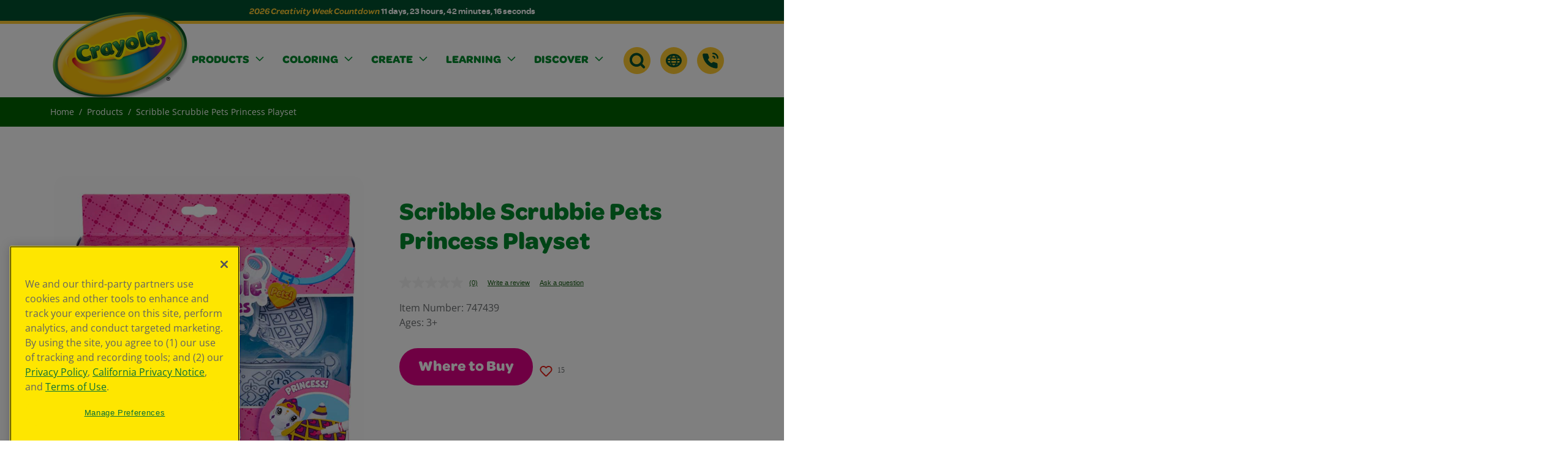

--- FILE ---
content_type: text/html; charset=utf-8
request_url: https://www.crayola.com/products/toys/scribble-scrubbie-pets-princess-playset-747439
body_size: 21371
content:


<!DOCTYPE html>
<html id="html" lang="en">
<head>
    <meta charset="utf-8" />
    <meta name="viewport" content="width=device-width, initial-scale=1.0" />
    <link rel="icon" type="image/x-icon" href="/img/favicon.ico" />

<title>Crayola Scribble Scrubbie Pets Princess Set</title><meta property='og:title' content='Scribble Scrubbie Pets Princess Playset'><meta property='og:site' content='Default'><meta name='description' content='Color, wash, and color again with this Scribble Scrubbie Princess Toy featuring Missy the Cat! This animal toy makes a great gift for girls and boys. Shop now!'><meta name="ps-key" content="5258-643edada098506000df95162" /><meta name="ps-country" content="US" /><meta name="ps-language" content="en" /><link rel='canonical' href='https://www.crayola.com/products/toys/scribble-scrubbie-pets-princess-playset-747439' />            <link rel="alternate" hreflang="x-default" href="/products/toys/scribble-scrubbie-pets-princess-playset-747439" />
        <!-- Google Tag Manager -->
        <script>
            window.dataLayer = window.dataLayer || [];
            dataLayer.push({ 'country':'en' });
        </script>
        <script>
            (function (w, d, s, l, i) {
              w[l] = w[l] || [];
              w[l].push({'gtm.start': new Date().getTime(), event: 'gtm.js'});
              var f = d.getElementsByTagName(s)[0],
                j = d.createElement(s),
                dl = l != 'dataLayer' ? '&l=' + l : '';
              j.async = true;
              j.src = 'https://www.googletagmanager.com/gtm.js?id=' + i + dl;
              f.parentNode.insertBefore(j, f);
            })(window, document, 'script', 'dataLayer', 'GTM-5XDDK388');
        </script>
        <!-- End Google Tag Manager -->
    <link rel="stylesheet" href="/css/dist/bootstrap.min.css" />
    <link rel="stylesheet" href="/css/dist/swiper-bundle.min.css" />
    <link rel="stylesheet" href="/css/dist/style.min.css" />

    <!--BE IXF: JavaScript begin-->
    <script src="//cdn.bc0a.com/autopilot/f00000000046685/autopilot_sdk.js"></script>
    <!--BE IXF: JavaScript end-->

    <script type="text/javascript">var monetateT = new Date().getTime();</script>
    <script type="text/javascript" src="//se.monetate.net/js/2/a-dc4b4650/p/crayola.com/entry.js"></script>
    <script type="text/javascript">
        window.monetateQ = window.monetateQ || [];
        window.monetateQ.push(['trackData']);
    </script>




<script type="text/javascript">!function(T,l,y){var S=T.location,k="script",D="instrumentationKey",C="ingestionendpoint",I="disableExceptionTracking",E="ai.device.",b="toLowerCase",w="crossOrigin",N="POST",e="appInsightsSDK",t=y.name||"appInsights";(y.name||T[e])&&(T[e]=t);var n=T[t]||function(d){var g=!1,f=!1,m={initialize:!0,queue:[],sv:"5",version:2,config:d};function v(e,t){var n={},a="Browser";return n[E+"id"]=a[b](),n[E+"type"]=a,n["ai.operation.name"]=S&&S.pathname||"_unknown_",n["ai.internal.sdkVersion"]="javascript:snippet_"+(m.sv||m.version),{time:function(){var e=new Date;function t(e){var t=""+e;return 1===t.length&&(t="0"+t),t}return e.getUTCFullYear()+"-"+t(1+e.getUTCMonth())+"-"+t(e.getUTCDate())+"T"+t(e.getUTCHours())+":"+t(e.getUTCMinutes())+":"+t(e.getUTCSeconds())+"."+((e.getUTCMilliseconds()/1e3).toFixed(3)+"").slice(2,5)+"Z"}(),iKey:e,name:"Microsoft.ApplicationInsights."+e.replace(/-/g,"")+"."+t,sampleRate:100,tags:n,data:{baseData:{ver:2}}}}var h=d.url||y.src;if(h){function a(e){var t,n,a,i,r,o,s,c,u,p,l;g=!0,m.queue=[],f||(f=!0,t=h,s=function(){var e={},t=d.connectionString;if(t)for(var n=t.split(";"),a=0;a<n.length;a++){var i=n[a].split("=");2===i.length&&(e[i[0][b]()]=i[1])}if(!e[C]){var r=e.endpointsuffix,o=r?e.location:null;e[C]="https://"+(o?o+".":"")+"dc."+(r||"services.visualstudio.com")}return e}(),c=s[D]||d[D]||"",u=s[C],p=u?u+"/v2/track":d.endpointUrl,(l=[]).push((n="SDK LOAD Failure: Failed to load Application Insights SDK script (See stack for details)",a=t,i=p,(o=(r=v(c,"Exception")).data).baseType="ExceptionData",o.baseData.exceptions=[{typeName:"SDKLoadFailed",message:n.replace(/\./g,"-"),hasFullStack:!1,stack:n+"\nSnippet failed to load ["+a+"] -- Telemetry is disabled\nHelp Link: https://go.microsoft.com/fwlink/?linkid=2128109\nHost: "+(S&&S.pathname||"_unknown_")+"\nEndpoint: "+i,parsedStack:[]}],r)),l.push(function(e,t,n,a){var i=v(c,"Message"),r=i.data;r.baseType="MessageData";var o=r.baseData;return o.message='AI (Internal): 99 message:"'+("SDK LOAD Failure: Failed to load Application Insights SDK script (See stack for details) ("+n+")").replace(/\"/g,"")+'"',o.properties={endpoint:a},i}(0,0,t,p)),function(e,t){if(JSON){var n=T.fetch;if(n&&!y.useXhr)n(t,{method:N,body:JSON.stringify(e),mode:"cors"});else if(XMLHttpRequest){var a=new XMLHttpRequest;a.open(N,t),a.setRequestHeader("Content-type","application/json"),a.send(JSON.stringify(e))}}}(l,p))}function i(e,t){f||setTimeout(function(){!t&&m.core||a()},500)}var e=function(){var n=l.createElement(k);n.src=h;var e=y[w];return!e&&""!==e||"undefined"==n[w]||(n[w]=e),n.onload=i,n.onerror=a,n.onreadystatechange=function(e,t){"loaded"!==n.readyState&&"complete"!==n.readyState||i(0,t)},n}();y.ld<0?l.getElementsByTagName("head")[0].appendChild(e):setTimeout(function(){l.getElementsByTagName(k)[0].parentNode.appendChild(e)},y.ld||0)}try{m.cookie=l.cookie}catch(p){}function t(e){for(;e.length;)!function(t){m[t]=function(){var e=arguments;g||m.queue.push(function(){m[t].apply(m,e)})}}(e.pop())}var n="track",r="TrackPage",o="TrackEvent";t([n+"Event",n+"PageView",n+"Exception",n+"Trace",n+"DependencyData",n+"Metric",n+"PageViewPerformance","start"+r,"stop"+r,"start"+o,"stop"+o,"addTelemetryInitializer","setAuthenticatedUserContext","clearAuthenticatedUserContext","flush"]),m.SeverityLevel={Verbose:0,Information:1,Warning:2,Error:3,Critical:4};var s=(d.extensionConfig||{}).ApplicationInsightsAnalytics||{};if(!0!==d[I]&&!0!==s[I]){var c="onerror";t(["_"+c]);var u=T[c];T[c]=function(e,t,n,a,i){var r=u&&u(e,t,n,a,i);return!0!==r&&m["_"+c]({message:e,url:t,lineNumber:n,columnNumber:a,error:i}),r},d.autoExceptionInstrumented=!0}return m}(y.cfg);function a(){y.onInit&&y.onInit(n)}(T[t]=n).queue&&0===n.queue.length?(n.queue.push(a),n.trackPageView({})):a()}(window,document,{
src: "https://js.monitor.azure.com/scripts/b/ai.2.min.js", // The SDK URL Source
crossOrigin: "anonymous", 
cfg: { // Application Insights Configuration
    connectionString: 'InstrumentationKey=d7299644-fe98-4ca3-bebf-4e0c057bb4dc'
}});</script></head>
<body data-template="views.main.layout" id="top">
    <a href="#main" class="skip-to-main">Skip to Main Content</a>
    <script src="https://cdnjs.cloudflare.com/ajax/libs/jquery/3.7.1/jquery.min.js"></script>
    <script src="/js/bootstrap.bundle.js"></script>
    <script id="likebtn_wjs" src="https://w.likebtn.com/js/w/widget.js"></script>

    <header id="header">


    <div id="geoPopup" class="popup" role="dialog" aria-labelledby="popup1-title" aria-hidden="false" style="visibility:hidden;">
        <div class="popup-content" tabindex="-1">
            <p id="popup1-title">You're currently visiting the United States site. Would you like to visit your local site?</p>
            <div class="btn-row">
                <a id="lnkGeoLocal" href="" class="btn large-primary" aria-label="Navigate to your local site" target="_self"></a>
                <a id="geoclose" class="btn large-secondary geo-close" aria-label="Close popup" role="button">United States</a>
            </div>
        </div>
    </div>
    <script src="/js/geolocation.js?v=PdfV0CaAdLfDFjVIQNwuSmwoOaTvI5AY91oDfvKFnYM"></script>


<div id="aux-header">



<div class="">
<p style="margin-bottom: 0"></p></div>
</div>
<div id="main-header">
    <div class="container">
        <div class="inner-wrap">
            <div class="logo-wrap">

            <a href="/home" class="d-inline-block" >
            <picture class="d-inline-block ">
                <img  loading="lazy" class=img-fluid src="/images/default-source/default-album/crayola.png?sfvrsn=f66d9163_2" title="Crayola" alt="Crayola">
            </picture>
            </a>
</div>
            <div class="primary-nav">
<ul class="navbar-nav">
            <li class="nav-item dropdown" data-template="sitefinity-navigation.desktop-mega-menu">
                <a class="nav-link  dropdown-toggle" href="javascript:void(0);" id="navbarDropdownMenuLink-CA38DD0E-F97C-41EB-8B0F-E39CD50537756c50" role="button" aria-expanded="false">
                    <span>Products</span>
                </a>
                <div class="dropdown-menu mega-menu " role="menu" aria-labelledby="navbarDropdownMenuLink-CA38DD0E-F97C-41EB-8B0F-E39CD50537756c50">
                        <div class="dropdown-menu-image left">
                            <img loading="lazy" src="/images/default-source/default-album/green-mascot.png?sfvrsn=1180e295_15" alt="" />
                        </div>

                    <div class="dropdown-menu-inner-wrap">
                        <div class="container">
                            <div class="row d-flex">
                                <div class="col-3">
                                        <div class="dropdown-cta">
                                            <h3 style=color:#00892D;>Creativity Starts Here</h3>
                                            <p>Explore Crayola products, created to encourage creative expression, foster learning, and fuel imaginative fun.</p>
                                                <a tabindex="0" class="link" aria-label="Browse All Products" href="https://www.crayola.com/products"><span>Browse All Products</span></a>
                                        </div>
                                </div>
                                    <div class="col-auto flex-fill">
        <ul class="links-list">
                    <li>
                        <a class="hover-link" href="/menu/products/product-types" target="_self">Product Types</a>
                        <ul>

            <li>
                <a href="/menu/products/product-types/crayons" class="hover-link" target="_self">Crayons</a>
            </li>
            <li>
                <a href="/menu/products/product-types/markers" class="hover-link" target="_self">Markers</a>
            </li>
            <li>
                <a href="/menu/products/product-types/colored-pencils" class="hover-link" target="_self">Colored Pencils</a>
            </li>
            <li>
                <a href="/menu/products/product-types/paints---brushes" class="hover-link" target="_self">Paints &amp; Brushes</a>
            </li>
            <li>
                <a href="/menu/products/product-types/coloring-books-paper" class="hover-link" target="_self">Coloring Books &amp; Paper</a>
            </li>
            <li>
                <a href="/menu/products/product-types/outdoor-chalk" class="hover-link" target="_self">Outdoor Chalk</a>
            </li>
            <li>
                <a href="/menu/products/product-types/art-kits-easels" class="hover-link" target="_self">Art Kits &amp; Easels</a>
            </li>
            <li>
                <a href="/menu/products/product-types/toys" class="hover-link" target="_self">Toys</a>
            </li>
            <li>
                <a href="/menu/products/product-types/clay-and-modeling" class="hover-link" target="_self">Clay &amp; Modeling Compounds</a>
            </li>
            <li>
                <a href="/menu/products/product-types/writing-tools" class="hover-link" target="_self">Writing Tools</a>
            </li>
            <li>
                <a href="/menu/products/product-types/classpack-bulk-supplies" class="hover-link" target="_self">Classpack &amp; Bulk Supplies</a>
            </li>
                        </ul>
                    </li>
                    <li><a class="hover-link" href="/menu/products/new-arrivals-1">New Arrivals</a></li>
                    <li><a class="hover-link" href="/menu/products/where-to-buy">Where to Buy</a></li>
                    <li>
                        <a class="hover-link" href="/menu/products/brands" target="_self">Browse by Brand</a>
                        <ul>

            <li>
                <a href="/menu/products/brands/scribble-scrubbie" class="hover-link" target="_self">Scribble Scrubbie</a>
            </li>
            <li>
                <a href="/menu/products/brands/color-wonder" class="hover-link" target="_self">Color Wonder</a>
            </li>
            <li>
                <a href="/menu/products/brands/silly-scents" class="hover-link" target="_self">Silly Scents</a>
            </li>
            <li>
                <a href="/menu/products/brands/art-with-edge" class="hover-link" target="_self">Art With Edge</a>
            </li>
            <li>
                <a href="/menu/products/brands/project" class="hover-link" target="_self">Project</a>
            </li>
            <li>
                <a href="/menu/products/brands/signature" class="hover-link" target="_self">Signature</a>
            </li>
            <li>
                <a href="/menu/products/brands/silly-putty" class="hover-link" target="_self">Silly Putty</a>
            </li>
            <li>
                <a href="/menu/products/brands/twistables" class="hover-link" target="_self">Twistables</a>
            </li>
            <li>
                <a href="/menu/products/brands/goo" class="hover-link" target="_self">Goo</a>
            </li>
                        </ul>
                    </li>
                    <li>
                        <a class="hover-link" href="/menu/products/featured" target="_self">Featured</a>
                        <ul>

            <li>
                <a href="/menu/products/featured/limited-edition" class="hover-link" target="_self">Limited Edition</a>
            </li>
            <li>
                <a href="/menu/products/featured/characters" class="hover-link" target="_self">Characters</a>
            </li>
            <li>
                <a href="/menu/products/featured/adaptive-art-supplies" class="hover-link" target="_self">Adaptive Art Supplies</a>
            </li>
            <li>
                <a href="/menu/products/featured/travel-friendly-toys" class="hover-link" target="_self">Travel Friendly Toys</a>
            </li>
            <li>
                <a href="/menu/products/featured/colorful-collaborations" class="hover-link" target="_self">Colorful Collaborations</a>
            </li>
                        </ul>
                    </li>
        </ul>
                                    </div>
                                        <div class="col-4 ms-auto">
                                                <div class="dropdown-card" style=background-color:#003C8C;>
                                                    <a href="https://www.crayola.com/explore-colors" tabindex="0" aria-label="Learn More">
                                                            <div class="image-wrap">
                                                                <img loading="lazy" src="/images/default-source/main-navigation/june-2025/colorvote_nav-icon.png?sfvrsn=c77573e5_4" alt="" />
                                                            </div>
                                                        <div class="inner-wrap">
                                                            <h3>Explore Colors</h3>
                                                            <p class="description">Find your favorite color.</p>
                                                            <p class="link alternative">
                                                                <span>Learn More</span>
                                                            </p>
                                                        </div>
                                                    </a>
                                                </div>
                                                <div class="dropdown-card" style=background-color:#592E87;>
                                                    <a href="https://www.crayola.com/feature/colourwhirls" tabindex="0" aria-label="Learn More">
                                                            <div class="image-wrap">
                                                                <img loading="lazy" src="/images/default-source/default-album/yellow-nav-cwspiral.png?sfvrsn=d442b1c6_14" alt="" />
                                                            </div>
                                                        <div class="inner-wrap">
                                                            <h3>Rippin&#x27;, Spinnin&#x27;, Colorin&#x27; Fun!</h3>
                                                            <p class="description">Discover our newest toy.</p>
                                                            <p class="link alternative">
                                                                <span>Learn More</span>
                                                            </p>
                                                        </div>
                                                    </a>
                                                </div>
                                        </div>
                            </div>
                        </div>
                    </div>
                        <div class="dropdown-menu-image right">
                            <img loading="lazy" src="/images/default-source/default-album/dropdown-accent.png?sfvrsn=bc1abc47_14" alt="" />
                        </div>
                </div>
            </li>
            <li class="nav-item dropdown" data-template="sitefinity-navigation.desktop-mega-menu">
                <a class="nav-link  dropdown-toggle" href="javascript:void(0);" id="navbarDropdownMenuLink-5DCAAB0F-B84C-440C-A9F8-AA501859C5846c50" role="button" aria-expanded="false">
                    <span>Coloring</span>
                </a>
                <div class="dropdown-menu mega-menu " role="menu" aria-labelledby="navbarDropdownMenuLink-5DCAAB0F-B84C-440C-A9F8-AA501859C5846c50">

                    <div class="dropdown-menu-inner-wrap">
                        <div class="container">
                            <div class="row d-flex">
                                <div class="col-3">
                                        <div class="dropdown-cta">
                                            <h3 style=color:#792E88;>Explore Free Coloring Pages!</h3>
                                            <p>Inspire imagination and fun for kids of all ages.</p>
                                                <a tabindex="0" class="link" aria-label="Browse All Free Coloring Pages " href="https://www.crayola.com/free-coloring-pages"><span>Browse All Free Coloring Pages</span></a>
                                        </div>
                                </div>
                                    <div class="col-9">
                                        <ul class="dropdown-tiles">
            <li class="dropdown-tile regular-red">
                <a href="/menu/coloring/new" target="_self">
                    <img src="/images/default-source/main-navigation/june-2025/new_cp-nav-icon.jpg?sfvrsn=e9dc7e7d_4" alt="" />
                    <p>New!</p>
                </a>
            </li>
            <li class="dropdown-tile dark-orange">
                <a href="/menu/coloring/seasons" target="_self">
                    <img src="/images/default-source/main-navigation/june-2025/seasons_cp-nav-icon.jpg?sfvrsn=6a650734_4" alt="" />
                    <p>Seasons</p>
                </a>
            </li>
            <li class="dropdown-tile dark-med-green">
                <a href="/menu/coloring/adult-coloring" target="_self">
                    <img src="/images/default-source/main-navigation/june-2025/adult_cp-nav-icon.jpg?sfvrsn=d02caaed_4" alt="" />
                    <p>Adult Coloring</p>
                </a>
            </li>
            <li class="dropdown-tile regular-blue">
                <a href="/menu/coloring/characters" target="_self">
                    <img src="/images/default-source/main-navigation/dec-2025/characters-cp-nav_180.jpg?sfvrsn=ca7e6b6b_1" alt="" />
                    <p>Characters</p>
                </a>
            </li>
            <li class="dropdown-tile regular-violet">
                <a href="/menu/coloring/holidays" target="_self">
                    <img src="/images/default-source/main-navigation/june-2025/holidays_cp-nav-icon.jpg?sfvrsn=aed0405f_4" alt="" />
                    <p>Holidays</p>
                </a>
            </li>
                                        </ul>
                                    </div>
                            </div>
                        </div>
                    </div>
                </div>
            </li>
            <li class="nav-item dropdown" data-template="sitefinity-navigation.desktop-mega-menu">
                <a class="nav-link  dropdown-toggle" href="javascript:void(0);" id="navbarDropdownMenuLink-7FDC4ADA-CD31-4D90-8645-4C91C93A1E9E6c50" role="button" aria-expanded="false">
                    <span>Create</span>
                </a>
                <div class="dropdown-menu mega-menu " role="menu" aria-labelledby="navbarDropdownMenuLink-7FDC4ADA-CD31-4D90-8645-4C91C93A1E9E6c50">

                    <div class="dropdown-menu-inner-wrap">
                        <div class="container">
                            <div class="row d-flex">
                                <div class="col-3">
                                        <div class="dropdown-cta">
                                            <h3 style=color:#792E88;>Fresh Ideas &amp; Activities</h3>
                                            <p>Have a creative moment today with free activity sheets, ideas, and more.</p>
                                                <a tabindex="0" class="link" aria-label="Browse All Ideas &amp; Activities" href="https://www.crayola.com/create"><span>Browse All Ideas &amp; Activities</span></a>
                                        </div>
                                </div>
                                    <div class="col-9">
                                        <ul class="dropdown-tiles">
            <li class="dropdown-tile regular-red">
                <a href="/menu/create/crafts" target="_self">
                    <img src="/images/default-source/main-navigation/june-2025/craft-image_nav.jpg?sfvrsn=7c13ff63_8" alt="" />
                    <p>Crafts</p>
                </a>
            </li>
            <li class="dropdown-tile dark-orange">
                <a href="/menu/create/creative-moment-ideas" target="_self">
                    <img src="/images/default-source/main-navigation/june-2025/creative-moments_nav.jpg?sfvrsn=2636a48f_4" alt="" />
                    <p>Creative Moment Ideas</p>
                </a>
            </li>
            <li class="dropdown-tile dark-med-green">
                <a href="/menu/create/activity-pages" target="_self">
                    <img src="/images/default-source/main-navigation/june-2025/activity-sheet_nav.jpg?sfvrsn=5d136d32_4" alt="" />
                    <p>Activity Pages</p>
                </a>
            </li>
            <li class="dropdown-tile regular-blue">
                <a href="/menu/create/custom-coloring-pages" target="_self">
                    <img src="/images/default-source/main-navigation/june-2025/custom-coloring_nav.jpg?sfvrsn=428740c2_4" alt="" />
                    <p>Custom Coloring Pages</p>
                </a>
            </li>
            <li class="dropdown-tile regular-violet">
                <a href="/menu/create/winter-creativity" target="_self">
                    <img src="/images/default-source/main-navigation/dec-2025/winter-creativity-nav.jpg?sfvrsn=51d969f8_1" alt="" />
                    <p>Winter Creativity</p>
                </a>
            </li>
                                        </ul>
                                    </div>
                            </div>
                        </div>
                    </div>
                </div>
            </li>
            <li class="nav-item dropdown" data-template="sitefinity-navigation.desktop-mega-menu">
                <a class="nav-link  dropdown-toggle" href="javascript:void(0);" id="navbarDropdownMenuLink-32CB7D70-842F-4ED2-8FDF-34B93CF137906c50" role="button" aria-expanded="false">
                    <span>Learning</span>
                </a>
                <div class="dropdown-menu mega-menu " role="menu" aria-labelledby="navbarDropdownMenuLink-32CB7D70-842F-4ED2-8FDF-34B93CF137906c50">

                    <div class="dropdown-menu-inner-wrap">
                        <div class="container">
                            <div class="row d-flex">
                                <div class="col-3">
                                        <div class="dropdown-cta">
                                            <h3 style=color:#0078C2;>Resources for Students, Educators, &amp; Families</h3>
                                            <p>Transform learning with engagement, collaboration, and creativity.</p>
                                                <a tabindex="0" class="link" aria-label="Browse All Learning Content" href="https://www.crayola.com/learning"><span>Browse All Learning Content</span></a>
                                        </div>
                                </div>
                                    <div class="col-auto flex-fill">
        <ul class="links-list">
                    <li><a class="hover-link" href="/menu/learning/video-hub">Video Hub</a></li>
                    <li><a class="hover-link" href="/menu/learning/creativity-self-assessment">Creativity Self-Assessment</a></li>
                    <li><a class="hover-link" href="/menu/learning/lesson-plans">Lesson Plans</a></li>
                    <li><a class="hover-link" href="/menu/learning/thinking-sheets">Thinking Sheets</a></li>
                    <li><a class="hover-link" href="/menu/learning/project-plans">Project Plans</a></li>
        </ul>
                                    </div>
                                        <div class="col-4 ms-auto">
                                                <div class="dropdown-card" style=background-color:#003C8C;>
                                                    <a href="https://www.crayola.com/learning/creativity-week" tabindex="0" aria-label="Learn More">
                                                            <div class="image-wrap">
                                                                <img loading="lazy" src="/images/default-source/main-navigation/sept-2025/creativity-week-09112025nav_115.png?sfvrsn=82ac7f85_13" alt="" />
                                                            </div>
                                                        <div class="inner-wrap">
                                                            <h3>Creativity Week</h3>
                                                            <p class="description">A free program for schools, libraries, and homes.</p>
                                                            <p class="link alternative">
                                                                <span>Learn More</span>
                                                            </p>
                                                        </div>
                                                    </a>
                                                </div>
                                        </div>
                            </div>
                        </div>
                    </div>
                </div>
            </li>
            <li class="nav-item dropdown" data-template="sitefinity-navigation.desktop-mega-menu">
                <a class="nav-link  dropdown-toggle" href="javascript:void(0);" id="navbarDropdownMenuLink-45C9AC38-56A1-4669-8030-AFFF6B6A2F916c50" role="button" aria-expanded="false">
                    <span>Discover</span>
                </a>
                <div class="dropdown-menu mega-menu " role="menu" aria-labelledby="navbarDropdownMenuLink-45C9AC38-56A1-4669-8030-AFFF6B6A2F916c50">

                    <div class="dropdown-menu-inner-wrap">
                        <div class="container">
                            <div class="row d-flex">
                                <div class="col-3">
                                        <div class="dropdown-cta">
                                            <h3 style=color:#00892D;>Explore More from Crayola</h3>
                                            <p>Stay inspired with our latest creative campaigns, get the support you need, and discover the story behind the brand that brings color to life.</p>
                                        </div>
                                </div>
                                    <div class="col-auto flex-fill">
        <ul class="links-list">
                    <li><a class="hover-link" href="/menu/discover/explore-colors">Explore Colors</a></li>
                    <li><a class="hover-link" href="/menu/discover/holiday-gift-guide">Holiday Gift Guide</a></li>
                    <li><a class="hover-link" href="/menu/discover/campaign-for-creativity">Campaign For Creativity</a></li>
                    <li>
                        <a class="hover-link" href="/menu/discover/company" target="_self">Company</a>
                        <ul>

            <li>
                <a href="/menu/discover/company/about-us" class="hover-link" target="_self">About Us</a>
            </li>
            <li>
                <a href="/menu/discover/company/colorful-careers" class="hover-link" target="_self">Colorful Careers</a>
            </li>
            <li>
                <a href="/menu/discover/company/crayola-culture" class="hover-link" target="_self">Crayola Culture</a>
            </li>
            <li>
                <a href="/menu/discover/company/crayola-experience" class="hover-link" target="_self">Crayola Experience</a>
            </li>
            <li>
                <a href="/menu/discover/company/media-center" class="hover-link" target="_self">Media Center</a>
            </li>
            <li>
                <a href="/menu/discover/company/sustainability" class="hover-link" target="_self">Sustainability</a>
            </li>
                        </ul>
                    </li>
                    <li><a class="hover-link" href="/menu/discover/mobile-apps">Mobile Apps</a></li>
                    <li>
                        <a class="hover-link" href="/menu/discover/support" target="_self">Support</a>
                        <ul>

            <li>
                <a href="/menu/discover/support/faq" class="hover-link" target="_self">FAQ</a>
            </li>
            <li>
                <a href="/menu/discover/support/stain-tips" class="hover-link" target="_self">Stain Tips</a>
            </li>
            <li>
                <a href="/menu/discover/support/contact-us" class="hover-link" target="_self">Contact Us</a>
            </li>
            <li>
                <a href="/menu/discover/support/instructions-demo-videos" class="hover-link" target="_self">Instructions &amp; Demo Videos</a>
            </li>
            <li>
                <a href="/menu/discover/support/preference-center" class="hover-link" target="_self">Preference Center</a>
            </li>
                        </ul>
                    </li>
                    <li><a class="hover-link" href="/menu/discover/partnerships">Partnerships</a></li>
        </ul>
                                    </div>
                                        <div class="col-4 ms-auto">
                                                <div class="dropdown-card" style=background-color:#003C8C;>
                                                    <a href="https://www.crayola.com/feature/campaign/campaign-for-creativity" tabindex="0" aria-label="Learn More">
                                                            <div class="image-wrap">
                                                                <img loading="lazy" src="/images/default-source/main-navigation/june-2025/c4c_discover-nav.jpg?sfvrsn=f8f556fe_14" alt="" />
                                                            </div>
                                                        <div class="inner-wrap">
                                                            <h3>Campaign for Creativity</h3>
                                                            <p class="description">Our mission is to spark creative moments.</p>
                                                            <p class="link alternative">
                                                                <span>Learn More</span>
                                                            </p>
                                                        </div>
                                                    </a>
                                                </div>
                                        </div>
                            </div>
                        </div>
                    </div>
                </div>
            </li>
</ul>




</div>
            <div class="secondary-nav">
                <nav aria-label="Additional Links">
                    <ul>
                        <li class="dropdown">
                            <div>



    


    <a id="search" class="dropdown-toggle" href="javascript:void(0);" role="button" aria-expanded="false" data-template="search-box.navigation-search"  aria-label="Search Dropdown Button">
        <svg width="44" height="44" viewBox="0 0 44 44" fill="none" xmlns="http://www.w3.org/2000/svg">
            <path d="M22 44C34.1503 44 44 34.1503 44 22C44 9.84974 34.1503 0 22 0C9.84974 0 0 9.84974 0 22C0 34.1503 9.84974 44 22 44Z" fill="#FFCC33" />
            <path d="M21.2001 13.48C23.1501 13.48 24.9801 14.24 26.3601 15.62C29.2001 18.46 29.2001 23.09 26.3601 25.94C24.9801 27.32 23.1501 28.08 21.2001 28.08C19.2501 28.08 17.4201 27.32 16.0401 25.94C13.2001 23.1 13.2001 18.47 16.0401 15.62C17.4201 14.24 19.2501 13.48 21.2001 13.48ZM21.2001 9.47998C18.3101 9.47998 15.4201 10.58 13.2101 12.79C8.80009 17.2 8.80009 24.35 13.2101 28.76C15.4201 30.97 18.3101 32.07 21.2001 32.07C24.0901 32.07 26.9801 30.97 29.1901 28.76C33.6001 24.35 33.6001 17.2 29.1901 12.79C26.9801 10.58 24.0901 9.47998 21.2001 9.47998Z" fill="#00502E" />
            <path d="M27.99 27.5601L33.17 32.7401" stroke="#00502E" stroke-width="4" stroke-linecap="round" stroke-linejoin="round" />
        </svg>
    </a>
    <div class="dropdown-menu search position-relative"
    role="menu" 
    aria-labelledby="search"
    data-sf-search-autocomplete-item-class="dropdown-item text-truncate"
    data-sf-visibility-hidden="d-none"
    data-sf-active-class="active">
        <div class="dropdown-menu-inner-wrap">
            <div class="container">
                <div class="row d-flex align-items-end">
                    <div class="col-lg-12">
                        <div class="search-input">
                                <label for="search-input" class="sr-only form-label" id="search-label">Search Site</label>
                                <input value=""
                                       id="search-input"
                                       class="form-control nav-search" data-sf-role="search-box" data-sf-results-url="/search"
                                       data-sf-search-catalogue="fullsite" data-sf-scoring-setting=""
                                       data-sf-suggestions-length="0" data-sf-site-id="b39f2a55-0e40-4027-8c37-71d0fb801954"
                                       data-sf-culture="en" data-sf-sort=""
                                       data-sf-suggestions-fields="Title,Content"
                                       data-sf-results-all="0"
                                       data-sf-service-path="/api/default" type="text"
                                       placeholder="Search Site..."
                                       aria-label="Search Site"
                                       autocomplete="off"
                                 />
                                <button class="close-search" aria-label="Close Search Bar">
                                    <svg width="44" height="44" viewBox="0 0 44 44" fill="none" xmlns="http://www.w3.org/2000/svg">
                                        <rect width="44" height="44" rx="22" fill="#00502E" />
                                        <path fill-rule="evenodd" clip-rule="evenodd" d="M24.8194 21.8859L29.5674 26.6339C30.3328 27.3994 30.3328 28.6404 29.5674 29.4058C28.802 30.1712 27.561 30.1712 26.7955 29.4058L22.0475 24.6578L17.2053 29.5C16.4399 30.2654 15.1989 30.2654 14.4334 29.5C13.668 28.7345 13.668 27.4935 14.4334 26.7281L19.2757 21.8859L14.6616 17.2718C13.8962 16.5064 13.8962 15.2654 14.6616 14.5C15.427 13.7345 16.668 13.7345 17.4334 14.5L22.0475 19.114L26.5674 14.5942C27.3328 13.8287 28.5738 13.8287 29.3393 14.5942C30.1047 15.3596 30.1047 16.6006 29.3393 17.366L24.8194 21.8859Z" fill="#FFCC33" />
                                    </svg>
                                </button>
                        </div>
                    </div>
                </div>
            </div>
        </div>
    </div>
</div>
                        </li>
                        <li class="dropdown">
                            <div>



<a id="language" class="dropdown-toggle" href="javascript:void(0);" role="button" aria-expanded="false" data-template="language-selector.default" aria-label="Language Selector Dropdown">
        <svg width="44" height="44" viewBox="0 0 44 44" fill="none" xmlns="http://www.w3.org/2000/svg">
            <circle cx="22" cy="22" r="22" fill="#FFCC33" />
            <path d="M33.5 22C33.5 27.0216 28.5959 31.5 22 31.5C15.4041 31.5 10.5 27.0216 10.5 22C10.5 16.9784 15.4041 12.5 22 12.5C28.5959 12.5 33.5 16.9784 33.5 22Z" stroke="#00502E" stroke-width="3" />
            <path d="M27 22C27 24.6113 26.3629 26.9271 25.3851 28.5566C24.3955 30.206 23.1676 31 22 31C20.8324 31 19.6045 30.206 18.6149 28.5566C17.6371 26.9271 17 24.6113 17 22C17 19.3887 17.6371 17.0729 18.6149 15.4434C19.6045 13.794 20.8324 13 22 13C23.1676 13 24.3955 13.794 25.3851 15.4434C26.3629 17.0729 27 19.3887 27 22Z" stroke="#00502E" stroke-width="2" />
            <path d="M12.4629 17.5H32.2036" stroke="#00502E" stroke-width="2" />
            <path d="M12.4629 26.5H32.2036" stroke="#00502E" stroke-width="2" />
            <path d="M11.5 22L33.6481 22" stroke="#00502E" stroke-width="2" />
        </svg>
    </a>

    <div class="dropdown-menu language" role="menu" aria-labelledby="language">
        <div class="dropdown-menu-inner-wrap">
            <div>
                <p>
                    Select a Language (Region)
                </p>
            </div>

            <div>
                <ul>
                                <li>
                                    <span class="region-selected">English (United States)</span>
                                </li>
                                <li>
                                    <a href="/es-mx/products/detail" class="hover-link">Spanish (Mexico)</a>
                                </li>
                                <li>
                                    <a href="/en-au/products/detail" class="hover-link">English (Australia)</a>
                                </li>
                                <li>
                                    <a href="/it-it/products/detail" class="hover-link">Italian (Italy)</a>
                                </li>
                            <li>
                                <a href="https://www.crayola.ca" class="hover-link">English (Canada)</a>
                            </li>
                </ul>
            </div>

        </div>
    </div>
</div>
                        </li>
                        <li>
                            <div>
        <a href="/support" id="contact-us" tabindex="0" target="_self" aria-label="Support">
            <svg width="44" height="44" viewBox="0 0 44 44" fill="none" xmlns="http://www.w3.org/2000/svg">
                <rect width="44" height="44" rx="22" fill="#FFCC33" />
                <path fill-rule="evenodd" clip-rule="evenodd" d="M25.0052 10.3701C25.0052 9.69014 25.5552 9.14014 26.2352 9.14014C30.9952 9.14014 34.8652 13.0001 34.8652 17.7701C34.8652 18.4501 34.3152 19.0001 33.6352 19.0001C32.9552 19.0001 32.4052 18.4501 32.4052 17.7701C32.4052 14.3701 29.6452 11.6101 26.2452 11.6101C25.5652 11.6101 25.0152 11.0601 25.0152 10.3801L25.0052 10.3701ZM25.0052 15.3003C25.0052 14.6203 25.5552 14.0703 26.2352 14.0703C28.2752 14.0703 29.9352 15.7303 29.9352 17.7703C29.9352 18.4503 29.3853 19.0003 28.7052 19.0003C28.0252 19.0003 27.4753 18.4503 27.4753 17.7703C27.4753 17.0903 26.9252 16.5403 26.2452 16.5403C25.5652 16.5403 25.0152 15.9903 25.0152 15.3103L25.0052 15.3003ZM31.1752 34.8499C31.2452 34.8599 31.3152 34.8599 31.3852 34.8599H31.3952C31.9252 34.8599 32.4452 34.6599 32.8452 34.2999C33.3352 33.8599 33.6052 33.2399 33.6052 32.5499V28.1599C33.6052 27.1199 32.9352 26.1899 31.9452 25.8599L27.6852 24.4399C26.8052 24.1599 25.8552 24.3799 25.2052 25.0299L24.5252 25.7099C24.0952 26.1399 23.4252 26.2099 22.9352 25.8699C20.7252 24.3599 19.4652 23.1099 18.1152 21.0699C17.7952 20.5799 17.8652 19.9199 18.2852 19.4999L18.9852 18.7999C19.6352 18.1499 19.8552 17.1899 19.5652 16.3199L18.1452 12.0599C17.8152 11.0699 16.8952 10.3999 15.8452 10.3999H11.4552C10.7652 10.3999 10.1452 10.6699 9.70521 11.1599C9.28521 11.6199 9.08521 12.2199 9.14521 12.8199C10.2952 24.4399 19.5652 33.6999 31.1752 34.8499Z" fill="#00502E" />
            </svg>
        </a>


</div>
                        </li>
                        <li>
                            <button id="mobile-nav-toggle" role="button" aria-label="Toggle Navigation Menu">
                                <p class="sr-only">Toggle Navigation Menu</p>
                            </button>
                        </li>
                    </ul>
                </nav>
            </div>
        </div>

    </div>
</div>
<div id="mobile-nav-flyout" aria-labelledby="mobile-nav-toggle">
    <div class="inner-flyout-wrap">
        <nav class="mobile-nav">
            <div>
<ul>
            <li class="nav-item" data-template="sitefinity-navigation.mobile-mega-menu">
                <a class="nav-link has-child" href="javascript:void(0);" id="navbarDropdownMenuLink-CA38DD0E-F97C-41EB-8B0F-E39CD5053775a0d0" role="button" aria-expanded="false">
                    Products
                </a>
                <div class="child-menu" role="menu" aria-labelledby="navbarDropdownMenuLink-CA38DD0E-F97C-41EB-8B0F-E39CD5053775a0d0">
                    <div class="child-menu-inner-wrap">
                        <div class="back-flyout">
                            <button>
                                <span>
                                    <svg width="20" height="18" viewBox="0 0 20 18" fill="none" xmlns="http://www.w3.org/2000/svg">
                                        <path d="M2 9H18.03" stroke="#00892D" stroke-width="3" stroke-linecap="round" stroke-linejoin="round" />
                                        <path d="M2 9L8.58 15.58" stroke="#00892D" stroke-width="3" stroke-linecap="round" stroke-linejoin="round" />
                                        <path d="M8.58 2.41992L2 8.99992" stroke="#00892D" stroke-width="3" stroke-linecap="round" stroke-linejoin="round" />
                                    </svg>
                                </span>
                                Back
                            </button>
                        </div>
                        <h2> Products</h2>


                            <ul>
                <li class="nav-item">
                    <a class="nav-link has-child second-tier" href="javascript:void(0);" id="products" role="button" aria-expanded="false">Product Types</a>
                    <div class="second-child-menu">
                        <div class="back-flyout-second">
                            <button>
                                <span>
                                    <svg width="20" height="18" viewBox="0 0 20 18" fill="none" xmlns="http://www.w3.org/2000/svg">
                                        <path d="M2 9H18.03" stroke="#00892D" stroke-width="3" stroke-linecap="round" stroke-linejoin="round" />
                                        <path d="M2 9L8.58 15.58" stroke="#00892D" stroke-width="3" stroke-linecap="round" stroke-linejoin="round" />
                                        <path d="M8.58 2.41992L2 8.99992" stroke="#00892D" stroke-width="3" stroke-linecap="round" stroke-linejoin="round" />
                                    </svg>
                                </span>
                                Products
                            </button>
                        </div>
                        <a href="/menu/products/product-types" class="nav-link"><h2>Product Types</h2></a>
                        <ul>
            <li class="nav-item">
                <a href="/menu/products/product-types/crayons" class="nav-link hover-link" target="_self">Crayons</a>
            </li>
            <li class="nav-item">
                <a href="/menu/products/product-types/markers" class="nav-link hover-link" target="_self">Markers</a>
            </li>
            <li class="nav-item">
                <a href="/menu/products/product-types/colored-pencils" class="nav-link hover-link" target="_self">Colored Pencils</a>
            </li>
            <li class="nav-item">
                <a href="/menu/products/product-types/paints---brushes" class="nav-link hover-link" target="_self">Paints &amp; Brushes</a>
            </li>
            <li class="nav-item">
                <a href="/menu/products/product-types/coloring-books-paper" class="nav-link hover-link" target="_self">Coloring Books &amp; Paper</a>
            </li>
            <li class="nav-item">
                <a href="/menu/products/product-types/outdoor-chalk" class="nav-link hover-link" target="_self">Outdoor Chalk</a>
            </li>
            <li class="nav-item">
                <a href="/menu/products/product-types/art-kits-easels" class="nav-link hover-link" target="_self">Art Kits &amp; Easels</a>
            </li>
            <li class="nav-item">
                <a href="/menu/products/product-types/toys" class="nav-link hover-link" target="_self">Toys</a>
            </li>
            <li class="nav-item">
                <a href="/menu/products/product-types/clay-and-modeling" class="nav-link hover-link" target="_self">Clay &amp; Modeling Compounds</a>
            </li>
            <li class="nav-item">
                <a href="/menu/products/product-types/writing-tools" class="nav-link hover-link" target="_self">Writing Tools</a>
            </li>
            <li class="nav-item">
                <a href="/menu/products/product-types/classpack-bulk-supplies" class="nav-link hover-link" target="_self">Classpack &amp; Bulk Supplies</a>
            </li>
                        </ul>
                    </div>
                </li>
                <li class="nav-item"><a class="nav-link" href="/menu/products/new-arrivals-1">New Arrivals</a></li>
                <li class="nav-item"><a class="nav-link" href="/menu/products/where-to-buy">Where to Buy</a></li>
                <li class="nav-item">
                    <a class="nav-link has-child second-tier" href="javascript:void(0);" id="products" role="button" aria-expanded="false">Browse by Brand</a>
                    <div class="second-child-menu">
                        <div class="back-flyout-second">
                            <button>
                                <span>
                                    <svg width="20" height="18" viewBox="0 0 20 18" fill="none" xmlns="http://www.w3.org/2000/svg">
                                        <path d="M2 9H18.03" stroke="#00892D" stroke-width="3" stroke-linecap="round" stroke-linejoin="round" />
                                        <path d="M2 9L8.58 15.58" stroke="#00892D" stroke-width="3" stroke-linecap="round" stroke-linejoin="round" />
                                        <path d="M8.58 2.41992L2 8.99992" stroke="#00892D" stroke-width="3" stroke-linecap="round" stroke-linejoin="round" />
                                    </svg>
                                </span>
                                Products
                            </button>
                        </div>
                        <a href="/menu/products/brands" class="nav-link"><h2>Browse by Brand</h2></a>
                        <ul>
            <li class="nav-item">
                <a href="/menu/products/brands/scribble-scrubbie" class="nav-link hover-link" target="_self">Scribble Scrubbie</a>
            </li>
            <li class="nav-item">
                <a href="/menu/products/brands/color-wonder" class="nav-link hover-link" target="_self">Color Wonder</a>
            </li>
            <li class="nav-item">
                <a href="/menu/products/brands/silly-scents" class="nav-link hover-link" target="_self">Silly Scents</a>
            </li>
            <li class="nav-item">
                <a href="/menu/products/brands/art-with-edge" class="nav-link hover-link" target="_self">Art With Edge</a>
            </li>
            <li class="nav-item">
                <a href="/menu/products/brands/project" class="nav-link hover-link" target="_self">Project</a>
            </li>
            <li class="nav-item">
                <a href="/menu/products/brands/signature" class="nav-link hover-link" target="_self">Signature</a>
            </li>
            <li class="nav-item">
                <a href="/menu/products/brands/silly-putty" class="nav-link hover-link" target="_self">Silly Putty</a>
            </li>
            <li class="nav-item">
                <a href="/menu/products/brands/twistables" class="nav-link hover-link" target="_self">Twistables</a>
            </li>
            <li class="nav-item">
                <a href="/menu/products/brands/goo" class="nav-link hover-link" target="_self">Goo</a>
            </li>
                        </ul>
                    </div>
                </li>
                <li class="nav-item">
                    <a class="nav-link has-child second-tier" href="javascript:void(0);" id="products" role="button" aria-expanded="false">Featured</a>
                    <div class="second-child-menu">
                        <div class="back-flyout-second">
                            <button>
                                <span>
                                    <svg width="20" height="18" viewBox="0 0 20 18" fill="none" xmlns="http://www.w3.org/2000/svg">
                                        <path d="M2 9H18.03" stroke="#00892D" stroke-width="3" stroke-linecap="round" stroke-linejoin="round" />
                                        <path d="M2 9L8.58 15.58" stroke="#00892D" stroke-width="3" stroke-linecap="round" stroke-linejoin="round" />
                                        <path d="M8.58 2.41992L2 8.99992" stroke="#00892D" stroke-width="3" stroke-linecap="round" stroke-linejoin="round" />
                                    </svg>
                                </span>
                                Products
                            </button>
                        </div>
                        <a href="/menu/products/featured" class="nav-link"><h2>Featured</h2></a>
                        <ul>
            <li class="nav-item">
                <a href="/menu/products/featured/limited-edition" class="nav-link hover-link" target="_self">Limited Edition</a>
            </li>
            <li class="nav-item">
                <a href="/menu/products/featured/characters" class="nav-link hover-link" target="_self">Characters</a>
            </li>
            <li class="nav-item">
                <a href="/menu/products/featured/adaptive-art-supplies" class="nav-link hover-link" target="_self">Adaptive Art Supplies</a>
            </li>
            <li class="nav-item">
                <a href="/menu/products/featured/travel-friendly-toys" class="nav-link hover-link" target="_self">Travel Friendly Toys</a>
            </li>
            <li class="nav-item">
                <a href="/menu/products/featured/colorful-collaborations" class="nav-link hover-link" target="_self">Colorful Collaborations</a>
            </li>
                        </ul>
                    </div>
                </li>
                            </ul>
                    </div>
                </div>
            </li>
            <li class="nav-item" data-template="sitefinity-navigation.mobile-mega-menu">
                <a class="nav-link has-child" href="javascript:void(0);" id="navbarDropdownMenuLink-5DCAAB0F-B84C-440C-A9F8-AA501859C584a0d0" role="button" aria-expanded="false">
                    Coloring
                </a>
                <div class="child-menu" role="menu" aria-labelledby="navbarDropdownMenuLink-5DCAAB0F-B84C-440C-A9F8-AA501859C584a0d0">
                    <div class="child-menu-inner-wrap">
                        <div class="back-flyout">
                            <button>
                                <span>
                                    <svg width="20" height="18" viewBox="0 0 20 18" fill="none" xmlns="http://www.w3.org/2000/svg">
                                        <path d="M2 9H18.03" stroke="#00892D" stroke-width="3" stroke-linecap="round" stroke-linejoin="round" />
                                        <path d="M2 9L8.58 15.58" stroke="#00892D" stroke-width="3" stroke-linecap="round" stroke-linejoin="round" />
                                        <path d="M8.58 2.41992L2 8.99992" stroke="#00892D" stroke-width="3" stroke-linecap="round" stroke-linejoin="round" />
                                    </svg>
                                </span>
                                Back
                            </button>
                        </div>
                        <h2> Coloring</h2>


                            <ul>
                <li class="nav-item"><a class="nav-link" href="/menu/coloring/new">New!</a></li>
                <li class="nav-item"><a class="nav-link" href="/menu/coloring/seasons">Seasons</a></li>
                <li class="nav-item"><a class="nav-link" href="/menu/coloring/adult-coloring">Adult Coloring</a></li>
                <li class="nav-item"><a class="nav-link" href="/menu/coloring/characters">Characters</a></li>
                <li class="nav-item"><a class="nav-link" href="/menu/coloring/holidays">Holidays</a></li>
                            </ul>
                    </div>
                </div>
            </li>
            <li class="nav-item" data-template="sitefinity-navigation.mobile-mega-menu">
                <a class="nav-link has-child" href="javascript:void(0);" id="navbarDropdownMenuLink-7FDC4ADA-CD31-4D90-8645-4C91C93A1E9Ea0d0" role="button" aria-expanded="false">
                    Create
                </a>
                <div class="child-menu" role="menu" aria-labelledby="navbarDropdownMenuLink-7FDC4ADA-CD31-4D90-8645-4C91C93A1E9Ea0d0">
                    <div class="child-menu-inner-wrap">
                        <div class="back-flyout">
                            <button>
                                <span>
                                    <svg width="20" height="18" viewBox="0 0 20 18" fill="none" xmlns="http://www.w3.org/2000/svg">
                                        <path d="M2 9H18.03" stroke="#00892D" stroke-width="3" stroke-linecap="round" stroke-linejoin="round" />
                                        <path d="M2 9L8.58 15.58" stroke="#00892D" stroke-width="3" stroke-linecap="round" stroke-linejoin="round" />
                                        <path d="M8.58 2.41992L2 8.99992" stroke="#00892D" stroke-width="3" stroke-linecap="round" stroke-linejoin="round" />
                                    </svg>
                                </span>
                                Back
                            </button>
                        </div>
                        <h2> Create</h2>


                            <ul>
                <li class="nav-item"><a class="nav-link" href="/menu/create/crafts">Crafts</a></li>
                <li class="nav-item"><a class="nav-link" href="/menu/create/creative-moment-ideas">Creative Moment Ideas</a></li>
                <li class="nav-item"><a class="nav-link" href="/menu/create/activity-pages">Activity Pages</a></li>
                <li class="nav-item"><a class="nav-link" href="/menu/create/custom-coloring-pages">Custom Coloring Pages</a></li>
                <li class="nav-item"><a class="nav-link" href="/menu/create/winter-creativity">Winter Creativity</a></li>
                            </ul>
                    </div>
                </div>
            </li>
            <li class="nav-item" data-template="sitefinity-navigation.mobile-mega-menu">
                <a class="nav-link has-child" href="javascript:void(0);" id="navbarDropdownMenuLink-32CB7D70-842F-4ED2-8FDF-34B93CF13790a0d0" role="button" aria-expanded="false">
                    Learning
                </a>
                <div class="child-menu" role="menu" aria-labelledby="navbarDropdownMenuLink-32CB7D70-842F-4ED2-8FDF-34B93CF13790a0d0">
                    <div class="child-menu-inner-wrap">
                        <div class="back-flyout">
                            <button>
                                <span>
                                    <svg width="20" height="18" viewBox="0 0 20 18" fill="none" xmlns="http://www.w3.org/2000/svg">
                                        <path d="M2 9H18.03" stroke="#00892D" stroke-width="3" stroke-linecap="round" stroke-linejoin="round" />
                                        <path d="M2 9L8.58 15.58" stroke="#00892D" stroke-width="3" stroke-linecap="round" stroke-linejoin="round" />
                                        <path d="M8.58 2.41992L2 8.99992" stroke="#00892D" stroke-width="3" stroke-linecap="round" stroke-linejoin="round" />
                                    </svg>
                                </span>
                                Back
                            </button>
                        </div>
                        <h2> Learning</h2>


                            <ul>
                <li class="nav-item"><a class="nav-link" href="/menu/learning/video-hub">Video Hub</a></li>
                <li class="nav-item"><a class="nav-link" href="/menu/learning/creativity-self-assessment">Creativity Self-Assessment</a></li>
                <li class="nav-item"><a class="nav-link" href="/menu/learning/lesson-plans">Lesson Plans</a></li>
                <li class="nav-item"><a class="nav-link" href="/menu/learning/thinking-sheets">Thinking Sheets</a></li>
                <li class="nav-item"><a class="nav-link" href="/menu/learning/project-plans">Project Plans</a></li>
                            </ul>
                    </div>
                </div>
            </li>
            <li class="nav-item" data-template="sitefinity-navigation.mobile-mega-menu">
                <a class="nav-link has-child" href="javascript:void(0);" id="navbarDropdownMenuLink-45C9AC38-56A1-4669-8030-AFFF6B6A2F91a0d0" role="button" aria-expanded="false">
                    Discover
                </a>
                <div class="child-menu" role="menu" aria-labelledby="navbarDropdownMenuLink-45C9AC38-56A1-4669-8030-AFFF6B6A2F91a0d0">
                    <div class="child-menu-inner-wrap">
                        <div class="back-flyout">
                            <button>
                                <span>
                                    <svg width="20" height="18" viewBox="0 0 20 18" fill="none" xmlns="http://www.w3.org/2000/svg">
                                        <path d="M2 9H18.03" stroke="#00892D" stroke-width="3" stroke-linecap="round" stroke-linejoin="round" />
                                        <path d="M2 9L8.58 15.58" stroke="#00892D" stroke-width="3" stroke-linecap="round" stroke-linejoin="round" />
                                        <path d="M8.58 2.41992L2 8.99992" stroke="#00892D" stroke-width="3" stroke-linecap="round" stroke-linejoin="round" />
                                    </svg>
                                </span>
                                Back
                            </button>
                        </div>
                        <h2> Discover</h2>


                            <ul>
                <li class="nav-item"><a class="nav-link" href="/menu/discover/explore-colors">Explore Colors</a></li>
                <li class="nav-item"><a class="nav-link" href="/menu/discover/holiday-gift-guide">Holiday Gift Guide</a></li>
                <li class="nav-item"><a class="nav-link" href="/menu/discover/campaign-for-creativity">Campaign For Creativity</a></li>
                <li class="nav-item">
                    <a class="nav-link has-child second-tier" href="javascript:void(0);" id="products" role="button" aria-expanded="false">Company</a>
                    <div class="second-child-menu">
                        <div class="back-flyout-second">
                            <button>
                                <span>
                                    <svg width="20" height="18" viewBox="0 0 20 18" fill="none" xmlns="http://www.w3.org/2000/svg">
                                        <path d="M2 9H18.03" stroke="#00892D" stroke-width="3" stroke-linecap="round" stroke-linejoin="round" />
                                        <path d="M2 9L8.58 15.58" stroke="#00892D" stroke-width="3" stroke-linecap="round" stroke-linejoin="round" />
                                        <path d="M8.58 2.41992L2 8.99992" stroke="#00892D" stroke-width="3" stroke-linecap="round" stroke-linejoin="round" />
                                    </svg>
                                </span>
                                Discover
                            </button>
                        </div>
                        <a href="/menu/discover/company" class="nav-link"><h2>Company</h2></a>
                        <ul>
            <li class="nav-item">
                <a href="/menu/discover/company/about-us" class="nav-link hover-link" target="_self">About Us</a>
            </li>
            <li class="nav-item">
                <a href="/menu/discover/company/colorful-careers" class="nav-link hover-link" target="_self">Colorful Careers</a>
            </li>
            <li class="nav-item">
                <a href="/menu/discover/company/crayola-culture" class="nav-link hover-link" target="_self">Crayola Culture</a>
            </li>
            <li class="nav-item">
                <a href="/menu/discover/company/crayola-experience" class="nav-link hover-link" target="_self">Crayola Experience</a>
            </li>
            <li class="nav-item">
                <a href="/menu/discover/company/media-center" class="nav-link hover-link" target="_self">Media Center</a>
            </li>
            <li class="nav-item">
                <a href="/menu/discover/company/sustainability" class="nav-link hover-link" target="_self">Sustainability</a>
            </li>
                        </ul>
                    </div>
                </li>
                <li class="nav-item"><a class="nav-link" href="/menu/discover/mobile-apps">Mobile Apps</a></li>
                <li class="nav-item">
                    <a class="nav-link has-child second-tier" href="javascript:void(0);" id="products" role="button" aria-expanded="false">Support</a>
                    <div class="second-child-menu">
                        <div class="back-flyout-second">
                            <button>
                                <span>
                                    <svg width="20" height="18" viewBox="0 0 20 18" fill="none" xmlns="http://www.w3.org/2000/svg">
                                        <path d="M2 9H18.03" stroke="#00892D" stroke-width="3" stroke-linecap="round" stroke-linejoin="round" />
                                        <path d="M2 9L8.58 15.58" stroke="#00892D" stroke-width="3" stroke-linecap="round" stroke-linejoin="round" />
                                        <path d="M8.58 2.41992L2 8.99992" stroke="#00892D" stroke-width="3" stroke-linecap="round" stroke-linejoin="round" />
                                    </svg>
                                </span>
                                Discover
                            </button>
                        </div>
                        <a href="/menu/discover/support" class="nav-link"><h2>Support</h2></a>
                        <ul>
            <li class="nav-item">
                <a href="/menu/discover/support/faq" class="nav-link hover-link" target="_self">FAQ</a>
            </li>
            <li class="nav-item">
                <a href="/menu/discover/support/stain-tips" class="nav-link hover-link" target="_self">Stain Tips</a>
            </li>
            <li class="nav-item">
                <a href="/menu/discover/support/contact-us" class="nav-link hover-link" target="_self">Contact Us</a>
            </li>
            <li class="nav-item">
                <a href="/menu/discover/support/instructions-demo-videos" class="nav-link hover-link" target="_self">Instructions &amp; Demo Videos</a>
            </li>
            <li class="nav-item">
                <a href="/menu/discover/support/preference-center" class="nav-link hover-link" target="_self">Preference Center</a>
            </li>
                        </ul>
                    </div>
                </li>
                <li class="nav-item"><a class="nav-link" href="/menu/discover/partnerships">Partnerships</a></li>
                            </ul>
                    </div>
                </div>
            </li>
</ul>




</div>
            <div class="nav-break"></div>
            <div>
            </div>
        </nav>
    </div>
</div>
<div id="nav-underlay">
</div>
<div id="nav-underlay-mobile">
</div></header>
    <main id="main">
<script type="application/ld+json">{"@context":"https://schema.org/","@type":"Breadcrumblist","itemListElement":[{"@context":"https://schema.org/","@type":"ListItem","position":1,"name":"Home","item":"/home"},{"@context":"https://schema.org/","@type":"ListItem","position":2,"name":"Products","item":"/products"},{"@context":"https://schema.org/","@type":"ListItem","position":3,"name":"Detail","item":"/products/detail"},{"@context":"https://schema.org/","@type":"ListItem","position":4,"name":"Scribble Scrubbie Pets Princess Playset","item":""}]}</script>
<div class="breadcrumb-wrapper " ">
    <div class="container">
            <nav aria-label="Full path to the current page">
                <ol role="list" class="breadcrumb">
                            <li class="breadcrumb-item"><a tabindex="0" href="/home">Home</a></li>
                            <li class="breadcrumb-item"><a tabindex="0" href="/products">Products</a></li>
                            <li class="breadcrumb-item active" aria-current="page">Scribble Scrubbie Pets Princess Playset</li>
                </ol>
            </nav>
    </div>
</div>


<section class="">

            <div class="inner-section-wrap ">
                <div class="row">
                        <div style="" class="col ">

<script src="https://cdn.pricespider.com/1/lib/ps-widget.js" async></script>
<script type="text/javascript" src="https://cdn.pricespider.com/1/5258/ps-utid.js" async></script>


<script type="application/ld+json">{"@context":"https://schema.org/","@type":"Product","name":"Scribble Scrubbie Pets Princess Playset","description":"Color, wash, and color again with this Scribble Scrubbie Princess Toy featuring Missy the Cat! This animal toy makes a great gift for girls and boys. Shop now!","sku":"747439","image":"https://www.crayola.com/images/default-source/product-images/toys/74-7439_scribble-scrubbie-pets-princess-lifestyle-costumes.jpg?sfvrsn=f6af061e_7","brand":{"@context":"https://schema.org/","@type":"Brand","name":"Crayola"},"offers":{"@context":"https://schema.org/","@type":"Offer","url":"https://www.crayola.com/products/toys/scribble-scrubbie-pets-princess-playset-747439","itemCondition":"https://schema.org/NewCondition","seller":{"@context":"https://schema.org/","@type":"Organization","name":"Crayola"}}}</script>
<script async type="text/javascript" src="//apps.bazaarvoice.com/deployments/crayola-usa/main_site/production/en_US/bv.js"></script>
<script src="/js/product-detail.js"></script>

<div class="padding-lg content-detail-section product-detail" data-template="detail.product-default">
    <input type="hidden" name="siteName" id="site-name" value="default" />
    <input type="hidden" name="SiteId" id="site-id" value="b39f2a55-0e40-4027-8c37-71d0fb801954" />
    <input type="hidden" name="culture" id="culture" value="en" />
    <div class="container content-container">
        <div class="row">
            <div class="col-lg-6 col-12 order-lg-1 order-2 content-media-column">
                <div class="content-gallery" role="region" style="">
                    <div class="primary-image-wrap" aria-live="polite">
                            <button class="primary-image" aria-label="Open a lightbox to view images" data-index="0" tabindex="0">
                                <img src="/images/default-source/product-images/toys/74-7439_scribble-scrubbie-pets-princess-lifestyle-costumes.jpg?sfvrsn=f6af061e_7" alt="Scribble Scrubbie Pets Princess Playset">
                                <div class="expansion-icon">
                                    <svg width="41" height="40" viewBox="0 0 41 40" fill="none" xmlns="http://www.w3.org/2000/svg">
                                        <rect x="0.533447" width="40" height="40" rx="20" fill="#FFCC33" />
                                        <path d="M23.2292 17.3041L30.2384 10.2949M30.2384 10.2949H23.7684M30.2384 10.2949V16.7649M10.8284 29.7049L17.8375 22.6958M10.8284 29.7049V23.2349M10.8284 29.7049H17.2984" stroke="#00502E" stroke-width="2" stroke-linecap="round" stroke-linejoin="round" />
                                    </svg>
                                </div>
                            </button>
                    </div>
                        <div class="gallery-images">
                                    <button class="gallery-image" data-index="0" tabindex="0">
                                        <img src="/images/default-source/product-images/toys/74-7439_scribble-scrubbie-pets-princess-lifestyle-costumes.jpg?sfvrsn=f6af061e_7" alt="Scribble Scrubbie Pets Princess Playset">
                                    </button>
                                    <button class="gallery-image" data-index="1" tabindex="0">
                                        <img src="/images/default-source/product-images/toys/74-7439_scribble-scrubbie_costumes_princess_01_pdp.jpg?sfvrsn=206e70b4_7" alt="Scribble Scrubbie Pets Princess Playset">
                                    </button>
                                    <button class="gallery-image" data-index="2" tabindex="0">
                                        <img src="/images/default-source/product-images/toys/74-7439_scribble-scrubbie_costumes_princess_02_pdp.jpg?sfvrsn=6e3fcdea_7" alt="Scribble Scrubbie Pets Princess Playset">
                                    </button>
                                    <button class="gallery-image" data-index="3" tabindex="0">
                                        <img src="/images/default-source/product-images/toys/74-7439_scribble-scrubbie_costumes_princess_03_pdp.jpg?sfvrsn=dd43fc49_7" alt="Scribble Scrubbie Pets Princess Playset">
                                    </button>
                                    <button class="gallery-image" data-index="4" tabindex="0">
                                        <img src="/images/default-source/product-images/toys/74-7439_scribble-scrubbie_costumes_princess_04_pdp.jpg?sfvrsn=6b044678_7" alt="Scribble Scrubbie Pets Princess Playset">
                                    </button>
                                <button class="more-images" tabindex="0">
                                    <p>2 +</p>
                                </button>
                        </div>
                        <div class="light-box-images" style="display:none;">
                                    <a href="/images/default-source/product-images/toys/74-7439_scribble-scrubbie-pets-princess-lifestyle-costumes.jpg?sfvrsn=f6af061e_7" data-alt="Scribble Scrubbie Pets Princess Playset" data-fslightbox="content-gallery" onclick="javascript:void(0);"></a>
                                    <a href="/images/default-source/product-images/toys/74-7439_scribble-scrubbie_costumes_princess_01_pdp.jpg?sfvrsn=206e70b4_7" data-alt="Scribble Scrubbie Pets Princess Playset" data-fslightbox="content-gallery" onclick="javascript:void(0);"></a>
                                    <a href="/images/default-source/product-images/toys/74-7439_scribble-scrubbie_costumes_princess_02_pdp.jpg?sfvrsn=6e3fcdea_7" data-alt="Scribble Scrubbie Pets Princess Playset" data-fslightbox="content-gallery" onclick="javascript:void(0);"></a>
                                    <a href="/images/default-source/product-images/toys/74-7439_scribble-scrubbie_costumes_princess_03_pdp.jpg?sfvrsn=dd43fc49_7" data-alt="Scribble Scrubbie Pets Princess Playset" data-fslightbox="content-gallery" onclick="javascript:void(0);"></a>
                                    <a href="/images/default-source/product-images/toys/74-7439_scribble-scrubbie_costumes_princess_04_pdp.jpg?sfvrsn=6b044678_7" data-alt="Scribble Scrubbie Pets Princess Playset" data-fslightbox="content-gallery" onclick="javascript:void(0);"></a>
                                    <a href="/images/default-source/product-images/toys/74-7439_scribble-scrubbie_costumes_princess_05_pdp.jpg?sfvrsn=50a129b4_7" data-alt="Scribble Scrubbie Pets Princess Playset" data-fslightbox="content-gallery" onclick="javascript:void(0);"></a>
                                    <a href="/images/default-source/product-images/toys/74-7439_scribble-scrubbie_costumes_princess_06_pdp.jpg?sfvrsn=1ed640d1_7" data-alt="Scribble Scrubbie Pets Princess Playset" data-fslightbox="content-gallery" onclick="javascript:void(0);"></a>
                        </div>

                </div>
                <ul class="accordion" id="accordionProductDetail">
                    <li class="accordion-item">
                        <h2 class="accordion-header" id="headingDescription">
                            <button class="accordion-button" type="button" data-bs-toggle="collapse" data-bs-target="#collapseDescription" aria-expanded="false" aria-controls="collapseDescription">
                                Description
                            </button>
                        </h2>
                        <div id="collapseDescription" class="accordion-collapse collapse show" aria-labelledby="headingDescription">
                            <div class="accordion-body">
                                <p>Make believe to the max with Crayola Scribble Scrubbie Pets Costumes! Now there are fun costume options, allowing kids to dress up their Scribble Scrubbie Pets for new adventures. After coloring your Scribble Scrubbie Pet get her ready for the royal ball with this adorable Princess outfit. Additional costume expansion packs are sold separately. The perfect gift for girls and boys who love majestic adventures! With Crayola Scribble Scrubbie Pets kids can color and customize miniature pets, then wash them and start again. This set features Missy the Cat, 1 Fabric Tiara, 1 Fabric Cape, 1 Royal Fabric Rug, 3 Scribble Scrubbie Markers, and 1 Scrub Brush.</p><p>Want to collect more pets? See our entire  <a href="/products/brands/scribble-scrubbie" target="_blank">Scribble Scrubbie collection</a>.</p>
                            </div>
                        </div>
                    </li>
                    <li class="accordion-item">
                        <h2 class="accordion-header" id="headingFeatures">
                            <button class="accordion-button collapsed" type="button" data-bs-toggle="collapse" data-bs-target="#collapseFeatures" aria-expanded="false" aria-controls="collapseFeatures">
                                Features
                            </button>
                        </h2>
                        <div id="collapseFeatures" class="accordion-collapse collapse" aria-labelledby="headingFeatures">
                            <div class="accordion-body">
                                <p><strong>SCRIBBLE SCRUBBIE PRINCESS TOY:</strong> This set features Missy the Cat, 1 Fabric Tiara, 1 Fabric Cape, 1 Royal Fabric Rug, 3 Scribble Scrubbie Markers, and 1 Scrub Brush.</p>
<p><strong>COLOR, WASH &amp; PLAY:</strong> Color &amp; customize your pets, then wash them and start again.</p>
<p><strong>SCRIBBLE SCRUBBIE COSTUMES:</strong> Now there are fun costume options, allowing kids to dress up their pets for exciting new adventures.</p>
<p><strong>GROW YOUR COLLECTION:</strong> Additional expansion packs sold separately.</p>
<p><strong>PRINCESS GIFT:</strong> The perfect princess gift for girls and boys who love all things royal.</p>
                            </div>
                        </div>
                    </li>

                </ul>
            </div>
            <div class="col-lg-5 col-12 order-lg-2 order-1">
                <div class="content-detail sticky padding-md-top">
                    <h1 class="h3">Scribble Scrubbie Pets Princess Playset</h1>
                    
<div data-bv-show="rating_summary" data-bv-product-id="7474390001"></div>


                    <p class="item-num">Item Number: <span>747439</span></p>
                        <p class="ages">
                            Ages: <span>3+</span>
                        </p>
                   
                    <div class="where-to-buy">
                        <div class="ps-widget" ps-widget-type="lightbox" ps-sku="7474390001"></div>
                        <div class="like">
                            <button>
                                <span crayola-like-btn data-identifier="7474390001" tabindex="0" class="likebtn-wrapper" data-site-id="5c93f0ff943ec947425c2ecd" data-identifier="" data-theme="custom" data-popup_disabled="true" data-icon_size="20" data-icon_l_url="/img/icons/like.svg" data-icon_l_url_v="/img/icons/liked.svg" data-icon_l_c_v="#ffcc33" data-bg_c="rgba(250,250,250,0)" data-bg_c_v="rgba(250,250,250,0)" data-brdr_c="rgba(198,198,198,0)" data-f_family="Tahoma" data-ef_voting="grow" data-white_label="true" data-vert="true" data-show_like_label="false" data-like_enabled="false" data-dislike_enabled="false" data-icon_dislike_show="false" data-icon-like-show="true"></span>
                            </button>
                        </div>
                    </div>
                </div>
            </div>
        </div>
    </div>
    <div class="container">
        <div class="padding-lg-top row">
            

<div class="container">
    <ul class="nav nav-tabs" id="bvTab" role="tablist">
        <li class="nav-item flex-fill" role="presentation">
            <button type="button" id="btnRR" class="nav-link w-100 active tablinks" onclick="openTab(event, 'review_tab')">Reviews</button>
        </li>
        <li class="nav-item flex-fill" role="presentation">
            <button type="button" id="btnQA" class="nav-link w-100 tablinks" onclick="openTab(event, 'questions_tab')">Questions</button>
        </li>
    </ul>
    <!-- Content Tabs -->
    <div class="tab-content" id="bvTabContent">
        <div id="review_tab" style="display: block;" class="tab-pane fade show active tabcontent" role="tabpanel" aria-labelledby="reviews-tab">
            <div class="row align-items-center">
                <div class="col-lg-6">
                    <div class="tab-inner">
                        <div data-bv-show="reviews" data-bv-product-id="7474390001"></div>
                    </div>
                </div>
            </div>
        </div>
        <div id="questions_tab" style="display: none;" class="tab-pane fade show tabcontent" role="tabpanel" aria-labelledby="questions-tab">
            <div class="row align-items-center">
                <div class="col-lg-6">
                    <div class="tab-inner">
                        <div data-bv-show="questions" data-bv-product-id="7474390001"></div>
                    </div>
                </div>
            </div>
        </div>
    </div>
</div>

<script>
    // bvCallback must be used when interacting with BV via JavaScript and using the `async` attribute.
    window.bvCallback = function (BV) {
        // Register a function to be called when a BV feature needs to display the R&R element, such as Rating Summary's stars
        BV.swat_reviews.on('show', function () {
            var i, tabcontent, tablinks;
            tabcontent = document.getElementsByClassName("tabcontent");
            for (i = 0; i < tabcontent.length; i++) {
                tabcontent[i].style.display = "none";
            }
            tablinks = document.getElementsByClassName("tablinks");
            for (i = 0; i < tablinks.length; i++) {
                tablinks[i].className = tablinks[i].className.replace(" active", "");
            }
            document.getElementById("review_tab").style.display = "block";
            document.getElementById("btnRR").className += " active";
        });

        // Register a function to be called when a BV feature needs to display the Q&A element, such as when selecting the number of questions link
        BV.swat_questions.on('show', function () {
            var i, tabcontent, tablinks;
            tabcontent = document.getElementsByClassName("tabcontent");
            for (i = 0; i < tabcontent.length; i++) {
                tabcontent[i].style.display = "none";
            }
            tablinks = document.getElementsByClassName("tablinks");
            for (i = 0; i < tablinks.length; i++) {
                tablinks[i].className = tablinks[i].className.replace(" active", "");
            }
            document.getElementById("questions_tab").style.display = "block";
            document.getElementById("btnQA").className += " active";
        });
    };

    function openTab(evt, tabName) {
        var i, tabcontent, tablinks;
        tabcontent = document.getElementsByClassName("tabcontent");
        for (i = 0; i < tabcontent.length; i++) {
            tabcontent[i].style.display = "none";
        }
        tablinks = document.getElementsByClassName("tablinks");
        for (i = 0; i < tablinks.length; i++) {
            tablinks[i].className = tablinks[i].className.replace(" active", "");
        }
        document.getElementById(tabName).style.display = "block";
        evt.currentTarget.className += " active";
    }
</script>
        </div>
    </div>
</div>

</div>
                </div>
            </div>

</section>



<section class="svg-brushstroke-light-gold related-content">

        <div style="background-color: #FFF4D1" class="inner-section-wrap padding-md-top padding-md-bottom">
                <div class="row">
                        <div style="" class="col ">

<div class="related-content-slider-layout empty" role="region" data-sliderid="slider5f077" aria-label="Related Product Slider" data-template="details.product-related-products">
    <div class="related-content-slider-wrap slider5f077-wrap">
        <div class="container padding-lg-bottom">
            <div class="d-flex justify-content-between align-items-end flex-nowrap overflow-hidden">
                <div class="slider-cta g-0 g-md-3 col-lg-10 d-flex flex-md-row flex-column align-items-start align-items-md-center">
                    <div>
                        <h2>Related Products</h2>
                    </div>
                    <div>
                    </div>
                </div>
                <div class="col-lg-2 d-flex flex-fill justify-content-end">
                    <div class="swiper-button-wrap">
                        <button type="button" class="swiper-button-prev">
                            <svg width="60" height="60" viewBox="0 0 60 60" fill="none" xmlns="http://www.w3.org/2000/svg">
                                <rect width="60" height="60" rx="30" fill="#00502E" />
                                <path d="M19.0706 30H40.9296M19.0706 30L28.0433 38.9727M19.0706 30L28.0433 21.0273" stroke="#FFCC33" stroke-width="7" stroke-linecap="round" stroke-linejoin="round" />
                            </svg>
                        </button>
                        <button type="button" class="swiper-button-next">
                            <svg width="60" height="60" viewBox="0 0 60 60" fill="none" xmlns="http://www.w3.org/2000/svg">
                                <rect width="60" height="60" rx="30" fill="#00502E" />
                                <path d="M40.9297 30.0001L19.0706 30.0001M40.9297 30.0001L31.957 21.0274M40.9297 30.0001L31.9569 38.9728" stroke="#FFCC33" stroke-width="7" stroke-linecap="round" stroke-linejoin="round" />
                            </svg>
                        </button>
                    </div>
                </div>
            </div>
        </div>
        <div class="container">
            <div role="region">
                <div class="swiper related-content-slider slider5f077" aria-labelledby="relatedcontentsliderheading">
                    <h3 id="relatedcontentsliderheading" class="sr-only">Related Product Slider</h3>
                    <div class="swiper-wrapper">
                    </div>
                    <div class="swiper-scrollbar"></div>
                </div>
            </div>

        </div>
    </div>
</div>
</div>
                </div>
        </div>

</section>



<section class="yellow-texture-bottom related-content">

            <div class="inner-section-wrap padding-xl-top padding-xl-bottom">
                <div class="row">
                        <div style="" class="col ">

<div class="container section-header padding-lg-bottom empty" data-template="details.product-related-crafts">
    <div class="row d-flex justify-content-center text-center">
        <div class="col-lg-7 col-12 d-flex flex-column">
            <h2>Related Crafts</h2>
            <p class="padding-xs-top">Find more crafts to complement your creative project!</p>
        </div>
    </div>
</div>
<div class="cards-section">
    <div class="container">
        <div class="row justify-content-center">
        </div>
    </div>
</div>
</div>
                </div>
            </div>

</section>



<section class="">

            <div class="inner-section-wrap padding-xl-top padding-xl-bottom">
                <div class="row">
                        <div style="" class="col ">



<div class="container section-header padding-md-bottom">
    <div class="row d-flex justify-content-center text-center">
        <div class="col-lg-8 col-12 d-flex flex-column">
            <h2 style=color:#00892D;>More Activities &amp; Ideas</h2>
            <p class="padding-xs-top" style=color:#2D2E2F;>Unlock creativity with fun activities, free printables, and seasonal project ideas!</p>

        </div>
    </div>
</div>


 <div class="container">
        <ul class="row">
            <li class="col-lg-4 col-12 padding-md-bottom">
<style>
    #id46be87fa .link:hover
    {
        color:#FFCC33 !important;
    }
   #id46be87fa .link:after, #id46be87fa .link span:after
    {
        background-color:#FFCC33 !important;
    }
</style>
<div data-template="CTACard.TextCard">
        <a href="/free-coloring-pages" id="id46be87fa" tabindex="0" ara-label="See all coloring pages "  class="cta-card d-flex flex-column justify-content-between h-100" style=background-color:#006301;  >
            <h3 class="h4" style="color: rgba(255, 204, 51, 1)">Free Coloring Pages</h3>
            <div>
                    <p class="description" style="color:#FFFFFF;">Spark creativity, learning, exploration and fun for your imaginative, curious little artist!</p>
                <p class="link" style="color:#FFCC33;"><span>View Pages</span></p>
            </div>
        </a>
</div>




</li>
            <li class="col-lg-4 col-12 padding-md-bottom">
<style>
    #idb3d9ed57 .link:hover
    {
        color:#FFCC33 !important;
    }
   #idb3d9ed57 .link:after, #idb3d9ed57 .link span:after
    {
        background-color:#FFCC33 !important;
    }
</style>
<div data-template="CTACard.TextCard">
        <a href="/learning/creativity-week" id="idb3d9ed57" tabindex="0" ara-label="view creativity week campaign page"  class="cta-card d-flex flex-column justify-content-between h-100" style=background-color:#006301;  >
            <h3 class="h4" style="color: rgba(255, 204, 51, 1)">Creativity Week</h3>
            <div>
                    <p class="description" style="color:#FFFFFF;">Join the free celebration for schools, libraries, and homes.</p>
                <p class="link" style="color:#FFCC33;"><span>Learn More</span></p>
            </div>
        </a>
</div>




</li>
            <li class="col-lg-4 col-12 padding-md-bottom">
<style>
    #idd8dd8855 .link:hover
    {
        color:#FFCC33 !important;
    }
   #idd8dd8855 .link:after, #idd8dd8855 .link span:after
    {
        background-color:#FFCC33 !important;
    }
</style>
<div data-template="CTACard.TextCard">
        <a href="/crafts" id="idd8dd8855" tabindex="0" ara-label="See all crafts"  class="cta-card d-flex flex-column justify-content-between h-100" style=background-color:#006301;  >
            <h3 class="h4" style="color: rgba(255, 204, 51, 1)">Crafts</h3>
            <div>
                    <p class="description" style="color:#FFFFFF;">Foster creative moments with crafts for all ages.</p>
                <p class="link" style="color:#FFCC33;"><span>View Crafts</span></p>
            </div>
        </a>
</div>




</li>
        </ul>
</div></div>
                </div>
            </div>

</section>
</main>
    <footer id="footer" class="footer">


<div class="footer-top">
    <div class="desktop">
        <img loading="lazy" src="/img/footer/footer-top.png" alt="" />
    </div>
    <div class="mobile">
        <img loading="lazy" src="/img/footer/footer-top-mobile.png" alt="" />
    </div>

</div>
<div class="be-ix-link-block"><!--Link Block Target Div--></div>
<div class="footer-main">
    <div class="container">
        <div class="row d-flex">
            <div class="col-8 p-0 d-flex mx-auto align-items-center justify-content-center">
                <div class="divider"></div>
            </div>
        </div>
        <div class="row mb-3">
            <div class="col-lg-4 contact-column">

                <div class="signup-form">
                    <div>



<div class="">
<h2>Join the community for all deals and offers</h2></div>
</div>
                    <div>



    


        <div data-sf-role='form-visibility-wrapper' style='display: none'>
        <form action="/forms/submit/sf_footer_signup_form_/en?sf_site=b39f2a55-0e40-4027-8c37-71d0fb801954&sf_site_temp=true" method="post"  id="footersignupform" novalidate>
            <div class=""
            data-sf-role="form-container"
            data-sf-invalid="is-invalid"
            data-sf-visibility-inline-visible="d-inline-block"
            data-sf-visibility-hidden="d-none"
            data-sf-visibility-visible="d-block">

                <input type="hidden" data-sf-role="redirect-url" />
                <input type="hidden" data-sf-role="custom-submit-action" value="False" />
                <div data-sf-role="success-message" class="valid-feedback" role="alert" aria-live="assertive"></div>
                <div data-sf-role="error-message" class="invalid-feedback" role="alert" aria-live="assertive"></div>
                <div data-sf-role="loading" style="display: none;">
                <div class="d-flex justify-content-center">
                    <div class="spinner-border" role="status">
                        <span class="visually-hidden">Loading...</span>
                        </div>
                    </div>
                </div>
                <div data-sf-role="fields-container">



<div class="footer-form-section" data-template="form-section.footer-form">
    <fieldset class="input-group">
        <div class="footer-input-wrap">


<script data-sf-role='start_field_FooterEmail' data-sf-role-field-name='FooterEmail'></script>


<div data-sf-role="text-field-container" style="width:100%;">

    <input data-sf-role="violation-restrictions" type="hidden" value='{&#xA;  &quot;maxLength&quot;: null,&#xA;  &quot;minLength&quot;: null&#xA;}' />
    <input data-sf-role="violation-messages" type="hidden" value='{&#xA;  &quot;invalidLength&quot;: &quot;Email Address* field input is too long&quot;,&#xA;  &quot;required&quot;: &quot;Please enter your email in a valid format: user@example.com&quot;,&#xA;  &quot;invalid&quot;: &quot;Email Address* field is invalid&quot;,&#xA;  &quot;regularExpression&quot;: &quot;Please match the requested format&quot;&#xA;}' />
    <label for="FooterEmail" class="visually-hidden form-label">Email Address*</label>
    <input id='FooterEmail'
           type="email"
           class="form-control"
           name="FooterEmail"
           placeholder="Email Address*"
           data-sf-role="text-field-input"
           
           aria-describedby="TextboxErrorMessagef2bd"
        required="required"  />

    <div id='TextboxErrorMessagef2bd' data-sf-role="error-message" role="alert" aria-live="assertive" class="invalid-feedback footer-input-error" style="display:none;"></div>
</div>




<script data-sf-role='end_field_FooterEmail'></script>

<div data-sf-role="submit-button-container">
    <button tabindex="0" id="submit" type="submit" class="submit-btn">Submit</button>
</div>

</div>
    </fieldset>
    <div class="input-error-copy"></div>

    <div>

<script data-sf-role='start_field_SitefinityCheckboxesFormControl' data-sf-role-field-name='SitefinityCheckboxesFormControl'></script>
<fieldset data-sf-role="checkboxes-field-container" class="checkbox-fieldset" aria-labelledby="choice-field-label-SitefinityCheckboxesFormControl choice-field-description-SitefinityCheckboxesFormControl">
    <input data-sf-role="violation-messages" type="hidden" value='{&#xA;  &quot;required&quot;: &quot;You need to agree to the Terms of Use and Privacy before you can sign up for emails.&quot;&#xA;}' />
    <input type="hidden" data-sf-role="required-validator" value='True' />
        <legend class="h6 sr-only" id="choice-field-label-SitefinityCheckboxesFormControl">I agree to the Crayola, LLC Terms of Use and Privacy Policy.</legend>
        <p class="text-muted small sr-only" id="choice-field-description-SitefinityCheckboxesFormControl">I agree to the Crayola, LLC Terms of Use and Privacy Policy.</p>

    <div class="">
            <div class="">
                <label class="custom-checkbox" for="choiceOption-0-SitefinityCheckboxesFormControl7591">
                    <input class="check-box-input" type="checkbox" name="SitefinityCheckboxesFormControl" id="choiceOption-0-SitefinityCheckboxesFormControl7591" value="Agree" data-sf-role="checkboxes-field-input" required aria-label="I agree to the Crayola, LLC &lt;a href=&quot;/terms-of-use&quot; tabindex=0&gt;Terms of Use&lt;/a&gt; and &lt;a href=&quot;/privacy-policy&quot;&gt;Privacy Policy&lt;/a&gt;.">
                    <span tabindex="0" class="checkbox-span"></span>
                    <span class="checkbox-text">
                        I agree to the Crayola, LLC <a href="/terms-of-use" tabindex="0">Terms of Use</a> and <a href="/privacy-policy">Privacy Policy</a>.
                    </span>
                </label>
            </div>

    </div>  
    <div data-sf-role="error-message" role="alert" aria-live="assertive" class="invalid-feedback"></div>
</fieldset>
<script data-sf-role='end_field_SitefinityCheckboxesFormControl'></script>
</div>
</div>
</div>
            </div>
        </form>
        </div>

<script>
  document.getElementById('footersignupform').addEventListener('submit', function(event) {
    const emailInput = document.getElementById('FooterEmail');
    // If the input is invalid, prevent form submission and focus the field
    if (!emailInput.checkValidity()) {
      event.preventDefault(); // Stop form from submitting
      emailInput.focus();     // Focus the invalid field
    }
  });
</script></div>
                </div>

            </div>
            <div class="offset-lg-1 col-lg-2 col-6 link-column">
                <div>

<style type="text/css">
.footer h2 a {
   color:#FCE828;
   text-decoration:none;
}
.footer h2 a:hover{
   color:#FCE828;
   text-decoration:underline;
}
</style>






<div class="">
<h2><a href="https://www.crayola.com/company/about-us">About Us</a></h2></div>
</div>
                <div>
<nav aria-label="Footer Support Links">
    <ul>
                    <li><a href="/menu/about-us/company" class="hover-link" target="_self">Company</a></li>
                    <li><a href="/menu/about-us/crayola-experience" class="hover-link" target="_self">Crayola Experience</a></li>
                    <li><a href="/menu/about-us/sustainability" class="hover-link" target="_self">Sustainability</a></li>
                    <li><a href="/menu/about-us/media-center" class="hover-link" target="_self">Media Center</a></li>
                    <li><a href="/menu/about-us/careers" class="hover-link" target="_self">Careers</a></li>
                    <li><a href="/menu/about-us/where-to-buy" class="hover-link" target="_self">Where to Buy</a></li>
    </ul>
</nav>





</div>
            </div>
            <div class="col-lg-2 col-6 link-column">
                <div>



<div class="">
<h2><a href="https://www.crayola.com/support">Support</a></h2></div>
</div>
                <div>
<nav aria-label="Footer Support Links">
    <ul>
                    <li><a href="/menu/support/preference-center" class="hover-link" target="_self">Preference Center</a></li>
                    <li><a href="/menu/support/stain-tips" class="hover-link" target="_self">Stain Tips</a></li>
                    <li><a href="/menu/support/faqs" class="hover-link" target="_self">FAQs</a></li>
                    <li><a href="/menu/support/donations" class="hover-link" target="_self">Donations</a></li>
                    <li><a href="/menu/support/instructions-demo-videos" class="hover-link" target="_self">Instructions &amp; Demo Videos</a></li>
    </ul>
</nav>





</div>
            </div>
            <div class="offset-xl-1 col-xl-2 col-lg-3 col-12 social-column">
                <div>



<div class="">
<h2>Stay Connected</h2></div>
</div>
                <div>


<nav aria-label="Social Media Links">
    <ul class="social-media">
            <li>
                <a tabindex="0" target="_blank" href="/menu/social-links/youtube">
                    <span class="sr-only">YouTube</span>
                    <svg xmlns="http://www.w3.org/2000/svg" width="25" height="18" viewbox="0 0 25 18" fill="none"><path d="M23.845 3.2405C23.7084 2.73374 23.4415 2.27159 23.0708 1.90004C22.7001 1.5285 22.2386 1.26053 21.7321 1.12279C19.8542 0.607158 12.3416 0.598764 12.3416 0.598764C12.3416 0.598764 4.83007 0.59037 2.951 1.08322C2.44487 1.22729 1.98427 1.49906 1.61343 1.87242C1.24258 2.24579 0.973943 2.70822 0.8333 3.21531C0.338051 5.09318 0.333254 8.98803 0.333254 8.98803C0.333254 8.98803 0.328457 12.9021 0.820109 14.7607C1.09591 15.7884 1.90534 16.6002 2.93421 16.8773C4.83127 17.3929 12.3236 17.4013 12.3236 17.4013C12.3236 17.4013 19.8363 17.4097 21.7141 16.918C22.2208 16.7805 22.6827 16.5132 23.0544 16.1424C23.426 15.7716 23.6944 15.3102 23.833 14.8039C24.3295 12.9272 24.3331 9.0336 24.3331 9.0336C24.3331 9.0336 24.3571 5.11837 23.845 3.2405ZM9.93846 12.5963L9.94446 5.40137L16.1884 9.00482L9.93846 12.5963Z" fill="#FF0000"></path></svg>
                </a>
            </li>
            <li>
                <a tabindex="0" target="_blank" href="/menu/social-links/facebook">
                    <span class="sr-only">Facebook</span>
                    <svg xmlns="http://www.w3.org/2000/svg" width="25" height="24" viewbox="0 0 25 24" fill="none"><path d="M24.3333 12.0733C24.3333 5.40541 18.9607 0 12.3333 0C5.70583 0 0.333252 5.40541 0.333252 12.0733C0.333252 18.0994 4.72146 23.0942 10.4583 24V15.5633H7.41138V12.0733H10.4583V9.41342C10.4583 6.38755 12.2499 4.71614 14.9908 4.71614C16.3038 4.71614 17.677 4.95196 17.677 4.95196V7.92313H16.1639C14.6733 7.92313 14.2083 8.85386 14.2083 9.80868V12.0733H17.5363L17.0044 15.5633H14.2083V24C19.9451 23.0942 24.3333 18.0996 24.3333 12.0733Z" fill="#1877F2"></path></svg>
                </a>
            </li>
            <li>
                <a tabindex="0" target="_blank" href="/menu/social-links/instagram">
                    <span class="sr-only">Instagram</span>
                    <svg xmlns="http://www.w3.org/2000/svg" width="25" height="24" viewbox="0 0 25 24" fill="none"><path fill-rule="evenodd" clip-rule="evenodd" d="M17.6666 0H6.99992C3.31803 0 0.333252 2.98477 0.333252 6.66667V17.3333C0.333252 21.0152 3.31803 24 6.99992 24H17.6666C21.3485 24 24.3333 21.0152 24.3333 17.3333V6.66667C24.3333 2.98477 21.3485 0 17.6666 0ZM21.9999 17.3333C21.9926 19.7235 20.0567 21.6593 17.6666 21.6667H6.99992C4.60972 21.6593 2.67391 19.7235 2.66659 17.3333V6.66667C2.67391 4.27647 4.60972 2.34065 6.99992 2.33333H17.6666C20.0567 2.34065 21.9926 4.27647 21.9999 6.66667V17.3333ZM18.6666 7C19.403 7 19.9999 6.40304 19.9999 5.66667C19.9999 4.93029 19.403 4.33333 18.6666 4.33333C17.9302 4.33333 17.3333 4.93029 17.3333 5.66667C17.3333 6.40304 17.9302 7 18.6666 7ZM12.3333 6C9.01954 6 6.33325 8.68629 6.33325 12C6.33325 15.3137 9.01954 18 12.3333 18C15.647 18 18.3333 15.3137 18.3333 12C18.3369 10.4076 17.7058 8.87943 16.5798 7.75344C15.4538 6.62745 13.9257 5.99645 12.3333 6ZM8.66658 12C8.66658 14.0251 10.3082 15.6667 12.3333 15.6667C14.3583 15.6667 15.9999 14.0251 15.9999 12C15.9999 9.97493 14.3583 8.33333 12.3333 8.33333C10.3082 8.33333 8.66658 9.97493 8.66658 12Z" fill="url(#paint0_linear_3758_7856)"></path><defs>
        <linearGradient id="paint0_linear_3758_7856" x1="12.3333" y1="0" x2="12.3333" y2="24" gradientUnits="userSpaceOnUse">
            <stop stop-color="#CF0075"></stop>
            <stop offset="0.5" stop-color="#ED0117"></stop>
            <stop offset="1" stop-color="#FC8314"></stop>
        </linearGradient>
    </defs></svg>
                </a>
            </li>
            <li>
                <a tabindex="0" target="_blank" href="/menu/social-links/pinterest">
                    <span class="sr-only">Pinterest</span>
                    <svg xmlns="http://www.w3.org/2000/svg" width="25" height="24" viewbox="0 0 25 24" fill="none"><path d="M24.3333 12C24.3333 18.629 18.9623 24 12.3333 24C11.0945 24 9.90422 23.8113 8.78164 23.4629C9.27035 22.6645 10.001 21.3581 10.272 20.3177C10.4171 19.7565 11.0171 17.4629 11.0171 17.4629C11.4091 18.2081 12.551 18.8419 13.7655 18.8419C17.3849 18.8419 19.9929 15.5129 19.9929 11.3758C19.9929 7.4129 16.7558 4.44677 12.5945 4.44677C7.41712 4.44677 4.6639 7.92097 4.6639 11.7097C4.6639 13.471 5.60261 15.6629 7.09777 16.3597C7.32519 16.4661 7.44616 16.4177 7.49938 16.2C7.53809 16.0355 7.74132 15.2177 7.83325 14.8403C7.86228 14.7194 7.84777 14.6129 7.75099 14.4968C7.26228 13.8919 6.86551 12.7887 6.86551 11.7581C6.86551 9.11129 8.86874 6.55161 12.2849 6.55161C15.2316 6.55161 17.2978 8.55968 17.2978 11.4339C17.2978 14.6806 15.6574 16.9306 13.5236 16.9306C12.3478 16.9306 11.4623 15.9581 11.7478 14.7629C12.0865 13.3355 12.7397 11.7968 12.7397 10.7661C12.7397 9.84677 12.2462 9.07742 11.2203 9.07742C10.0155 9.07742 9.04777 10.321 9.04777 11.9903C9.04777 13.0548 9.40583 13.771 9.40583 13.771C9.40583 13.771 8.22035 18.7935 8.00261 19.7323C7.76067 20.7677 7.85745 22.229 7.95906 23.1774C3.49777 21.4306 0.333252 17.0855 0.333252 12C0.333252 5.37097 5.70422 0 12.3333 0C18.9623 0 24.3333 5.37097 24.3333 12Z" fill="#E70606"></path></svg>
                </a>
            </li>
            <li>
                <a tabindex="0" target="_blank" href="/menu/social-links/x">
                    <span class="sr-only">X</span>
                    <svg xmlns="http://www.w3.org/2000/svg" width="25" height="22" viewbox="0 0 25 22" fill="none"><path d="M19.2347 0.333374H22.9149L14.8747 9.36991L24.3333 21.6667H16.9274L11.1267 14.2088L4.48956 21.6667H0.807172L9.40681 12.0011L0.333252 0.333374H7.92719L13.1705 7.1502L19.2347 0.333374ZM17.943 19.5006H19.9823L6.81913 2.38575H4.63085L17.943 19.5006Z" fill="black"></path></svg>
                </a>
            </li>
            <li>
                <a tabindex="0" target="_blank" href="/menu/social-links/tiktok">
                    <span class="sr-only">TikTok</span>
                    <svg xmlns="http://www.w3.org/2000/svg" width="25" height="24" viewbox="0 0 25 24" fill="none"><path d="M24.3329 9.84202C21.9738 9.84696 19.6725 9.20321 17.7542 8.00171V16.3813C17.7536 17.9333 17.2114 19.4482 16.2003 20.7233C15.1892 21.9984 13.7572 22.973 12.096 23.5168C10.4347 24.0606 8.62329 24.1477 6.90395 23.7664C5.1846 23.3851 3.63928 22.5536 2.47461 21.383C1.30994 20.2125 0.581433 18.7587 0.386507 17.2161C0.19158 15.6735 0.539522 14.1156 1.38381 12.7507C2.2281 11.3858 3.52848 10.279 5.11109 9.57823C6.6937 8.87746 8.4831 8.61616 10.24 8.82927V13.0439C9.43604 12.8227 8.57273 12.8293 7.77335 13.063C6.97397 13.2966 6.27941 13.7453 5.78885 14.345C5.2983 14.9446 5.03683 15.6646 5.04179 16.402C5.04676 17.1395 5.3179 17.8567 5.81649 18.4512C6.31509 19.0458 7.01564 19.4873 7.81811 19.7127C8.62058 19.9381 9.48392 19.9359 10.2849 19.7063C11.0858 19.4768 11.7833 19.0316 12.2779 18.4345C12.7725 17.8374 13.0388 17.1188 13.0387 16.3813V0H17.7542C17.751 0.348435 17.7843 0.696395 17.8539 1.03948C18.0178 1.80537 18.3585 2.53396 18.8552 3.18068C19.3519 3.8274 19.9941 4.37867 20.7427 4.80075C21.8076 5.41688 23.0562 5.74528 24.3329 5.74505V9.84202Z" fill="black"></path></svg>
                </a>
            </li>
            <li>
                <a tabindex="0" target="_blank" href="/menu/social-links/linkedin">
                    <span class="sr-only">LinkedIn</span>
                    <svg width="24px" height="24px" viewbox="0 0 24 24" role="img" xmlns="http://www.w3.org/2000/svg"><title>
//<![CDATA[
LinkedIn icon
//]]>//
</title><path d="M20.447 20.452h-3.554v-5.569c0-1.328-.027-3.037-1.852-3.037-1.853 0-2.136 1.445-2.136 2.939v5.667H9.351V9h3.414v1.561h.046c.477-.9 1.637-1.85 3.37-1.85 3.601 0 4.267 2.37 4.267 5.455v6.286zM5.337 7.433c-1.144 0-2.063-.926-2.063-2.065 0-1.138.92-2.063 2.063-2.063 1.14 0 2.064.925 2.064 2.063 0 1.139-.925 2.065-2.064 2.065zm1.782 13.019H3.555V9h3.564v11.452zM22.225 0H1.771C.792 0 0 .774 0 1.729v20.542C0 23.227.792 24 1.771 24h20.451C23.2 24 24 23.227 24 22.271V1.729C24 .774 23.2 0 22.222 0h.003z"></path></svg>
                </a>
            </li>


    </ul>
</nav>


</div>
                <div>
                    <div>


<div  class="d-flex align-items-center justify-content-start">
            <a tabindex="0" aria-label="Go to Crayola&#x27;s Consumer Support page" sfdi-trigger="click" sfdi-predicate="Call to action" sfdi-object="Support" href="/support" class="btn large-secondary"  data-call-to-action >
                Support
            </a>
</div></div>
                </div>
                <a tabindex="0" href="https://www.levelaccess.com/a/crayola/" target="_blank" class="levelaccess-link">
                    <img loading="lazy" src="/img/icons/levelaccess-icon-white.svg" alt="Crayola partner with Level Access" style="padding:20px;max-height:100px;" />
                </a>
            </div>
        </div>

    </div>
    <div class="footer-banner">
        <div class="desktop">
            <img loading="lazy" src="/img/footer/footer-banner.png" alt="Crayola" />
        </div>
        <div class="mobile">
            <img loading="lazy" src="/img/footer/footer-banner-mobile.png" alt="Crayola" />
        </div>
    </div>
</div>
<div class="footer-aux">
    <div class="container">
        <div class="aux-inner-wrap">
            <div class="aux-left">



<div class="">
<p>© <span id="copyrightYear"></span>&nbsp; Crayola® All Rights Reserved.</p></div>
<script>
  document.getElementById("copyrightYear").textContent = new Date().getFullYear();
</script></div>
            <div class="aux-right">
                <div>


<nav aria-label="Footer Aux Navigation">
    <ul>
            <li>
                <a href="/menu/aux-footer/your-privacy-choices" target="_self">
                        <img src="/img/footer/privacy-choices.svg" alt="Privacy Choices Icon" />
                        <span>Your Privacy Choices</span>
                </a>
            </li>
            <li>
                <a href="/menu/aux-footer/privacy-policy" target="_self">
                        <span>Privacy Policy</span>
                </a>
            </li>
            <li>
                <a href="/menu/aux-footer/sms-terms" target="_self">
                        <span>SMS Terms</span>
                </a>
            </li>
            <li>
                <a href="/menu/aux-footer/gdpr" target="_self">
                        <span>GDPR</span>
                </a>
            </li>
            <li>
                <a href="/menu/aux-footer/ca-privacy-notice" target="_self">
                        <span>CA Privacy Notice</span>
                </a>
            </li>
            <li>
                <a class="ot-sdk-show-settings" href="/menu/aux-footer/cookie-policy" target="_self">
                        <span>Cookie Preferences</span>
                </a>
            </li>
            <li>
                <a href="/menu/aux-footer/terms-of-use" target="_self">
                        <span>Terms of Use</span>
                </a>
            </li>
            <li>
                <a href="/menu/aux-footer/web-accessibility" target="_self">
                        <span>Web Accessibility</span>
                </a>
            </li>
            <li>
                <a href="/menu/aux-footer/sitemap" target="_blank">
                        <span>Sitemap</span>
                </a>
            </li>
    </ul>
</nav>





</div>
                <div class="back-to-top-container">
                    <div class="back-to-top">
                        <button class="back-to-top-anchor" aria-label="Back to top of the page">
                            <span class="sr-only">Back to Top</span>
                            <svg width="64" height="64" viewBox="0 0 64 64" fill="none" xmlns="http://www.w3.org/2000/svg">
                                <path d="M2 32C2 48.5685 15.4315 62 32 62C48.5685 62 62 48.5685 62 32C62 15.4315 48.5685 2 32 2C15.4315 2 2 15.4315 2 32Z" fill="#00502E" stroke="#FFCC33" stroke-width="3" />
                                <path d="M31.9727 26.4404L22.9999 35.4132" stroke="#FFCC33" stroke-width="7" stroke-linecap="round" stroke-linejoin="round" />
                                <path d="M40.9453 35.4132L31.9726 26.4404" stroke="#FFCC33" stroke-width="7" stroke-linecap="round" stroke-linejoin="round" />
                            </svg>
                        </button>
                    </div>
                </div>
            </div>
        </div>
    </div>
</div></footer>
    <script src="/js/GSAP/gsap.min.js"></script>
    <script src="/js/GSAP/plugins/ScrollTrigger.min.js"></script>
        <script src="/js/masonry.pkgd.min.js"></script>
    <script src="/js/swiper-bundle.min.js"></script>
    <script src="/js/navigation.js"></script>
    <script src="/js/scroll-triggers.js"></script>
    <script src="/js/fslightbox.js"></script>
    <script src="/js/fslightbox-accessibility.js"></script>
    <script src="/js/content-lightbox.js"></script>
    <script src="/js/functions.js"></script>
    <script src="/js/timeline-slider.js"></script>
    


<script id="1109919226" src="/sfrenderer/Scripts/SearchWidgets/search-box.min.js?assembly_name=Progress.Sitefinity.AspNetCore.Widgets&amp;version=586554621" type="text/javascript"></script><script defer="" id="698990602" src="/sfrenderer/Scripts/form-all.min.js?assembly_name=Progress.Sitefinity.AspNetCore.FormWidgets&amp;version=753663485" type="text/javascript"></script></body>
</html>


--- FILE ---
content_type: image/svg+xml
request_url: https://www.crayola.com/img/footer/privacy-choices.svg
body_size: 2336
content:
<svg width="29" height="14" viewBox="0 0 29 14" fill="none" xmlns="http://www.w3.org/2000/svg" xmlns:xlink="http://www.w3.org/1999/xlink">
<rect width="29" height="14" fill="url(#pattern0_3408_2196)"/>
<defs>
<pattern id="pattern0_3408_2196" patternContentUnits="objectBoundingBox" width="1" height="1">
<use xlink:href="#image0_3408_2196" transform="scale(0.0344828 0.0714286)"/>
</pattern>
<image id="image0_3408_2196" width="29" height="14" xlink:href="[data-uri]"/>
</defs>
</svg>


--- FILE ---
content_type: image/svg+xml
request_url: https://www.crayola.com/img/icons/liked.svg
body_size: -96
content:
<svg width="21" height="18" viewBox="0 0 21 18" fill="none" xmlns="http://www.w3.org/2000/svg">
<path d="M18.4063 1.26257C16.1484 -0.635863 12.6602 -0.350706 10.5 1.84851C8.33985 -0.350706 4.85157 -0.639769 2.59375 1.26257C-0.343745 3.73523 0.085942 7.76648 2.17969 9.9032L9.03125 16.8837C9.42188 17.2821 9.94532 17.5048 10.5 17.5048C11.0586 17.5048 11.5781 17.286 11.9688 16.8876L18.8203 9.90711C20.9102 7.77039 21.3477 3.73914 18.4063 1.26257Z" fill="#E71A13"/>
</svg>


--- FILE ---
content_type: application/javascript
request_url: https://omni.pricespider.com/?clientId=5258&configId=643edada098506000df95162&countryCode=US&languageCode=en&skuKeys=7474390001&lat=39.96138&lon=-82.997749&postalCode=43085&token=b50d034dece14c10ab8569d5383d2233&key=%2F5258%2F643edada098506000df95162%2F7474390001&callback=PriceSpider.onload
body_size: 455283
content:
PriceSpider.onload("/5258/643edada098506000df95162/7474390001", {"skus":[{"accountId":5258,"active":true,"countryCode":"US","date":"2026-01-07T08:07:05.580Z","map":null,"productGroup":"US Crayola","msrp":null,"productFamily":"Crayola","productId":14104371,"sku":"7474390001","group":"US Crayola"}],"products":[{"identifier":14104371,"accountId":5258,"active":true,"attributes":{"Form":"Toys","Type":"Scribble Scrubbie","Size":"Scribble Scrubbie Pets Princess Playset","Color":"Playsets"},"barcode":"0071662074395","countryCode":"US","date":"2026-01-07T08:07:05.580Z","description":null,"id":14104371,"manufacturer":{"name":"Crayola","active":true,"id":2775},"manufacturerGroupId":5258,"manufacturerId":2775,"manufacturerPartNumber":"7474390001","model":"Crayola","productMatches":{"seller":[{"countryCode":"US","name":"Walmart","logo":true,"active":true,"id":167,"parentSellerId":null,"sellerMiscJson":"[]"},{"countryCode":"US","name":"Amazon.com","logo":true,"active":true,"id":2,"parentSellerId":null,"sellerMiscJson":null}],"altPrice":[null,null],"shippingCost":[null,null],"productId":[14104371,14104371],"rebate":[0,0],"active":[true,true],"stockQuantity":[null,null],"availability":[0,0],"packageType":[0,0],"sellerPartNumber":[null,"B08S5F7277"],"reviewScale":[5,5],"offerType":[null,null],"sellerProductId":["121030290","B08S5F7277"],"sellerId":[167,2],"createdBy":["Trinity","AutomatchScheduler"],"reviewCount":[35,6824],"price":[19.99,9.43],"priceWithoutTax":[null,null],"stockStatus":[1,1],"id":[155333576,154294171],"packageQuantity":[null,null],"validPrice":[true,false],"reviewRatio":[0.94,0.94],"hiddenPrice":[false,false]},"syncDate":"2026-01-13T21:06:21.355Z","title":"Scribble Scrubbie Pets Princess Playset","translations":{},"upc":"071662074395"}],"families":[{"countryCode":"US","attributes":{"Form":["Chalk","Color Wonder","Coloring Pages","Compounds","Crayons","Glue & Scissors","Kits","Markers","Outdoor","Paint","Paper","Pencils","Toys","Young Kids Art Supplies"],"Type":["12+ Months","24+ Months","36+ Months","Accessories","Acrylic","Activity Kits","Activity Pad","Activity Sets","Adult","Air Dry Clay","Anti-Dust","Anti-Roll","Art Cases","Art Station","Artista II","Books","Books with Stickers","Brushes","Cardstock","Characters","Children's","Classic","Classpack","Color Sticks","Coloring Pages","Colourwhirls","Construction Paper","Crayola Dough","Crayola Goo","Drawing","Dry-Erase","Erasable","Fingerpaint","Giant","Glitter","Globbles","Glow","Glue","Imagipals","Jumbo","Large","Light Boards","Light Ups","Long","Model Magic","Modeling Clay","Oil Pastels","Pads","Paint","Paint Brush Pens","Paint 'N Peel","Paint Sticks","Permanent","POPs 3D","Premier Tempera","Refill","Scissors","Scribble Scrubbie","Short","Sidewalk Chalk","Signature","Silly Putty","Silly Scents","Sketchbook","Specialty","Spray Art","Sprinkle Art","Stampers","STEAM","Super Tips","Toys","Tracing","Tracing Pads","Twistables","Ultra-Clean","Washable","Watercolor","Whipped Paint","Wixels"],"Color":["1 count","3 count","4 Count","5 Count","6 Count","8 count","9 Count","10 Count","12 Colors","12 Count","14 Colors","16 Count","18 Count","20 count","24 Count","28 Count","30 Count","36 Count","40 Pages","48 Count","50 Count","64 count","72 count","96 Count","100 Count","120 Count","128oz","130 Count","144 Count","150 Count","152 Count","240 count","480 Count","Activity Pad","Airbrush","Aliens ;&; Monsters","Alpha Pets","Alphabet ;&; Numbers","Animals","Arena","Art Shaker","Art Supplies Tub","Art with Edge","Artist Series","Artista II","Assorted","Baby Shark","Back to School","Backpack","Barbie","Basic Colors","Batwheels","Bisque","Black","Blank Paper","Blending","Blippi","Blue","Bluey","Blunt Tip","Bold","Bright","Bright Pop","Broad Line","Brown","Bulk","Canvas","Choose","City","CIY Craft Book","Classic","Classpack","Clay","Clicks","Cocomelon","Color of the World","Color Swirls","Colors of Kindness","Colors of the World","Colourwhirls","Confetti","Construction Paper","Crayons","Create Your Own","Creative","Critter Creator","Deep Sea","Detail","Dinosaurs","Disney","DIY Maker","DIY Makers","DIY Series","Doodle","Doodle ;&; Draw","Dora the Explorer","Dry-Erase","Dual-Ended","Dual-Sided Board","Earthtones","Easel","Easy Peel","Erasable","expansion packs","Extreme","Fabric","Fine Line","Fingerpaint","Fingerpaint Paper","Floor Pad","Fluorescent","Frames","Frozen","Gabby's Dollhouse","Gel","Glitter","Glow","Glue Sticks","Gold","Gray","Green","Halloween","Hard Case","HD Coloring","Highlighters","Holiday","Imagination","Individually Packaged","Inpiration","Inspiration","Jumbo Pet","Karma's World","Kit","Kits","K-Pop","Light Up Stamper","Lil' Learners","Limited Edition","Limited Edition Colors","Magenta","Magic Light Brush","Mandala","Marker ;&; Watercolor","Markers","Marvel","Masterworks","Metallic","Mickey Mouse","Minecraft","Mini","Mini Sprayer","Minions","Mix and Match","Mixing Set","Ms Rachel","Multi Color","Mystery","Mystical","Mythical","Mythical Creatures","Natural","Natural Colors","Nature","Neon","Nickelodeon","Nursery Rhymes ;&; Fairy Tales","Orange","Original","Paint","Paint Pour","Paintbrush Pens","Painting","Paper & Markers","Pastel","Pastels","Paw Patrol","Peach","Pearl","Peppa Pig","Pink","Pip-Squeaks","Playsets","Pointed Tip","Pokemon","Pokémon","Portfolio","Poster","Premium","Primary Colors","Princess","Pump","Puzzle Set","Raspberry","Red","Refill","Reindeer","Scented","School Glue","Science Kits","Sculpting","Semi-Moist","Sensory Station","Shapes","Sharks","Shimmer","Signature","Silly Scents","Silver","Sketch","Slick Stix","Snowman","Soft","Sonic","Specialty","Spiderman","Spidey","Spill Proof","Spin ;&; Spiral","Spin Art","Squish Pix","Stampers","Stamps","Standard","Stencils","Stow ;&; Go","Suncatcher Creator","Super Chalk","Sweet & Squishy","Swirl","Take Note","Terra Cotta","TMNT","Toys","Travel","Trolls","Tub of Fun","Turquoise","Twistables","Ultimate","Ultra Fine","Ultra-Clean","Unicorn","Unicorns","Uni-Creatures","Variety Pack","Violet","Vivid Colors","Washable","Watercolor","Whimisical","White","Window","Workshop","Write Start","Yellow"],"Size":["2-in-1 Doodle Board","3oz Dough Classpack, 48 Count","4 ct. Round Brush Set","4-in-1 Air Dry Clay, (4) 2.5 lb Resealable Buckets, Classic Colors","5 lb Air Dry Clay Resealable Bucket - White","5-in-1 Dinosaurs Creativity Kit","5lb Air Dry Clay Resealable Bucket, Terra Cotta","6 Box Classpack of 24 Count Crayons","6 Count Washable Fingerpaint","12 Box Classpack of 10 Count Classic Markers, Broad Line","12 Box Classpack of 10 Count Classic Markers, Fine Line","12 Box Classpack of 10 Count Ultra-Clean Washable Markers, Broad Line","12 Box Classpack of 24 Count Crayons","12 Count Quick Dry Washable Paint Sticks","16 ct. Washable Sidewalk Chalk Display Tray, 12 Individual Boxes","24 Box Classpack of 12 Count Long Colored Pencils","24 Box Classpack of 24 Count Crayons","24 count Classic Crayons","25 lb Air Dry Clay Value Pack, White","40 Count Ultra-Clean Washable Markers, Broad Line","64 ct. Ultimate Sidewalk Chalk Collection","100 Ct Super Tips Washable Markers with 20 Ct Silly Scents Smash Ups Markers","128oz bottle pump","360 Pack Bulk Case of 4 Count Crayons","Acrylic Paint Sticks, 12 Count","Acrylic Paints, Bold, 6 Count","Acrylic Pumpkin Painting Set, Autumn Colors","Acrylic Pumpkin Painting Set, Classic Colors","Air Dry Clay, 2.5 lb Resealable Bucket Red","Air Dry Clay, 2.5 lb Resealable Bucket Terra Cotta","Air Dry Clay, 2.5 lb Resealable Bucket White","Air Dry Clay, 2.5 lb Resealable Bucket Yellow","Air Dry Clay, Blue, 2.5 lb. Resealable Bucket","All That Glitters Art Case","Alpha Pets Coloring Book, 96 Pages","Alphabet and Numbers Pad","An-Du-Septic Anti-Dust Chalk Sticks 12 ct.","Animal Friends Coloring Book, 96 Animal Coloring Pages","Anti-Roll Triangular Crayons 8 ct.","Anti-Roll Triangular Crayons 16 ct.","Arctic Color Chemistry Set","Art Buddy Backpack","Art Smock for Kids","Art with Edge Batman Coloring Pages, 28 Sheets","Art with Edge Jungle Animal Coloring Book","Art with Edge Jurassic Park 30th Anniversary Coloring Pages","Art With Edge Justice League Coloring Pages, 28 Sheets","Art with Edge K-Pop Demon Hunters, 28 Coloring Pages","Art with Edge Marvel Avengers Infinity War & Endgame Coloring Book","Art With Edge My Hero Academia Coloring Pages","Art With Edge Stranger Things, 28 Coloring Pages","Art with Edge Sugar Skulls Coloring Book, Volume 3","Art With Edge, Dungeons & Dragons","Art with Edge, Optical Illusions Coloring Pages, Volume 2","Artist Series Volume 1 Coloring Book","Artista II Washable Tempera Paint 16-oz.- Black","Artista II Washable Tempera Paint 16-oz.- Blue","Artista II Washable Tempera Paint 16-oz.- Brown","Artista II Washable Tempera Paint 16-oz.- Green","Artista II Washable Tempera Paint 16-oz.- Magenta","Artista II Washable Tempera Paint 16-oz.- Orange","Artista II Washable Tempera Paint 16-oz.- Peach","Artista II Washable Tempera Paint 16-oz.- Red","Artista II Washable Tempera Paint 16-oz.- Turquoise","Artista II Washable Tempera Paint 16-oz.- Violet","Artista II Washable Tempera Paint 16-oz.- White","Artista II Washable Tempera Paint 16-oz.- Yellow","Artista II Washable Tempera Paint, 32 oz. Black","Artista II Washable Tempera Paint, 32 oz. Blue","Artista II Washable Tempera Paint, 32 oz. Brown","Artista II Washable Tempera Paint, 32 oz. Green","Artista II Washable Tempera Paint, 32 oz. Orange","Artista II Washable Tempera Paint, 32 oz. Red","Artista II Washable Tempera Paint, 32 oz. Turquoise","Artista II Washable Tempera Paint, 32 oz. Violet","Artista II Washable Tempera Paint, 32 oz. White","Artista II Washable Tempera Paint, 32 oz. Yellow","Artista II Watercolor Paints, 8 count","Artista II Watercolor Paints, 16 count","Arts & Crafts Brushes, 5 Count","Avengers Coloring Book with Stickers","Baby Shark Color & Sticker Book","Baby Shark Color and Sticker Activity Set with Markers","Baby Shark Coloring Book & Sticker Sheet, 96 Pages","Baby Shark Giant Coloring Pages, 18 Pages","Back to School Supplies Bundle","Big Book of Animal Pals Coloring Book, 288 pages","Big Paintbrush Set, 4 ct. Flat","Bird Watching Coloring Book","Blend & Shade Colored Pencils, 24 Count","Blue's Clues and You Color & Activity Set","Bluey Color & Erase Puzzle Set with Markers","Bluey Color & Sticker Activity Book","Bluey Color & Sticker Kit","Bluey Color and Erase Reusable Activity Pad with Markers","Bluey Color and Sticker Activity Set with Markers","Bluey Coloring Book & Sticker Sheet, 96 Pages","Bluey Create & Color Art Case","Blunt Tip Scissors","Bold & Bright Construction Paper Crayons, 24 Count","Bold and Bright Broad Line Washable Markers, 10 Count","Bold Washable Glitter Glue 9 ct.","Bright Pop Cardstock","Broad Line Markers, Bold & Bright Colors, 10 Count","Broad Line Markers, Classic Colors, 8 Count","Broad Line Markers, Classic Colors, 10 Count","Broad Line Markers, Classic Colors, 12 Count","Brush & Detail Dual-Tip Markers, 16 Count","Brush Tip Blending Markers, 14 Count","Bulk 24 Box Classpack of 24 Crayons","Bulk Colored Pencil Set, 24 Boxes of 12 Colors","Bulk Construction Paper, 480 Count","Bulk Jumbo Crayon Set, 6 Boxes of 16 Count Jumbo Crayons","Bulk Marker Set, 24 Boxes of 10 Colors","Butterfly Fingerpaint Palette","City Escapes Around the World Coloring Pages","CIY Craft Book, DIY Crafts for Kids","Classic & Colors of the World Colored Pencils, 150 Count","Classic & Limited Edition Crayons, 64 Crayons with case","Classic & Limited Edition Crayons, 96 Crayons","Classic & Limited Edition Retired Crayons, 32 Count","Classic & Limited Edition Retired Crayons, 64 Count","Classic Crayola Crayons Classpack, 800 Count, 8 Colors","Clay Sculpting Station","Clicks Retractable Markers, 10 Count","Clicks Retractable Markers, Bold & Bright, 10 Count","Color & Detail Markers, 50 Count","Color & Erase Marker Refill Set, 8 Markers","Color & Erase Reusable Activity Board","Color & Erase Reusable Travel Board","Color and Erase Mat","Color and Erase Reusable Activity Pads, 3 Pack","Color Chemistry Lab Set","Color Sticks Classpack, 120 Count, 12 Colors","Color Sticks, 12 count","Color Wonder Magic Light Brush, Bluey","Color Wonder Magic Light Brush, Mess Free Painting","Color Wonder Mess Free Activity Kit, Bluey","Color Wonder Mess Free Activity Kit, Gabby's Dollhouse","Color Wonder Mess Free Activity Kit, Spidey and His Amazing Friends","Color Wonder Mess Free Activity Set, Bluey","Color Wonder Mess Free Alpha Pets Coloring Pages & Markers","Color Wonder Mess Free Ariel the Little Mermaid Coloring Pages & Markers","Color Wonder Mess Free Art Kit","Color Wonder Mess Free Baby Shark's Big Show Activity Pad","Color Wonder Mess Free Baby Shark's Big Show Coloring Pages & Markers","Color Wonder Mess Free Barbie Coloring Pages & Markers","Color Wonder Mess Free Batwheels Coloring Pages & Markers","Color Wonder Mess Free Blippi Coloring Set","Color Wonder Mess Free Blue's Clues Coloring & Activity Pad","Color Wonder Mess Free Blue's Clues Coloring Set","Color Wonder Mess Free Bluey Coloring Set","Color Wonder Mess Free Cocomelon Coloring Pages & Markers","Color Wonder Mess Free Coloring Pad & Markers, Mickey and the Roadster Racers","Color Wonder Mess Free Coloring Refill Set","Color Wonder Mess Free Deluxe Scented Stamper Kit","Color Wonder Mess Free Disney Activity Pads, 3 Count","Color Wonder Mess Free Disney Princess Glitter Coloring Pages & Markers","Color Wonder Mess Free Dora the Explorer Coloring Pages & Markers","Color Wonder Mess Free Finger Painting Activity Book","Color Wonder Mess Free Fingerpainting & Stamper Kit","Color Wonder Mess Free Frozen 2 Coloring Pages & Markers","Color Wonder Mess Free Frozen 2 Glitter Effects Set","Color Wonder Mess Free Gabby's Dollhouse Coloring Set","Color Wonder Mess Free Light-Up Stamper","Color Wonder Mess Free Light-Up Stamper, Bluey","Color Wonder Mess Free Lilo & Stitch Coloring Pages & Markers","Color Wonder Mess Free Markers, 20 Count","Color Wonder Mess Free Metallic Paw Patrol Coloring Pages & Markers","Color Wonder Mess Free Mickey Mouse Funhouse Coloring Pages & Markers","Color Wonder Mess Free Mini Markers, Classic Colors, 10 Count","Color Wonder Mess Free Mini Markers, Pastel Colors, 10 Count","Color Wonder Mess Free Ms Rachel Coloring Pages & Markers","Color Wonder Mess Free Paintbrush Pens & Paper","Color Wonder Mess Free Paintbrush Pens, 8 count","Color Wonder Mess Free Paw Patrol Coloring & Activity Pad","Color Wonder Mess Free Paw Patrol Movie Coloring Pages & Markers","Color Wonder Mess Free PAW Patrol Rescue Wheels Metallic Coloring Pages & Markers","Color Wonder Mess Free Peppa Pig Coloring Set","Color Wonder Mess Free Prehistoric Pals Dinosaur Coloring Pages & Markers","Color Wonder Mess Free Princess Coloring & Activity Pad","Color Wonder Mess Free Princess Coloring Pages & Markers","Color Wonder Mess Free Scented Stampers","Color Wonder Mess Free Spidey & His Amazing Friends Activity Pad & Markers","Color Wonder Mess Free Spidey & His Amazing Friends Neon Coloring Pages & Markers","Color Wonder Mess Free Spidey and Friends Coloring Pages and Markers","Color Wonder Mess Free Stow & Go Travel Kit","Color Wonder Mess Free Toy Story Coloring Pages and Markers","Color Wonder Mess Free Trolls Coloring Pages & Markers","Color Wonder Mess Free Trolls World Tour Coloring Pages & Markers","Color Wonder Mess Free Ultimate Coloring Set","Color Wonder Mess Free Uni-Creatures Coloring Pages & Markers","Color Wonder Mini Box Set, Ariel","Color Wonder Mini Box Set, Bluey","Color Wonder Mini Box Set, Disney Princess","Color Wonder Mini Box Set, Lilo & Stitch","Color Wonder Mini Box Set, Paw Patrol","Color Wonder Mini Box Set, Spidey and His Amazing Friends","Color Wonder Nickelodeon Mess Free Coloring Pages Gift Set, 3 Pack","Colored Pencils Classpack, 240 Count, 12 Colors","Colored Pencils Classpack, 462 Count, 14 Colors","Colored Pencils, 24 Count","Colored Pencils, 36 Count","Colored Pencils, 50 Count","Colored Pencils, 50 Count Long","Colored Pencils, 100 Count","Colored Pencils, 100 Count, Long","Colored Pencils, 120 Count","Colored Pencils, Long, 8 Count","Colored Pencils, Long, 12 Count","Coloring & Sticker Activity Set, Free Time","Coloring Art Case with Colored Pencils","Colors of Kindness Colored Pencils, 12 Count","Colors of Kindness Coloring Book, 40 Pages","Colors of Kindness Coloring Book, 48 Pages","Colors of Kindness Coloring Book, 96 pages","Colors of Kindness Crayons, 24 Count","Colors of Kindness, Fine Line Markers, 10 Count","Colors of the World Bulk Colored Pencil Set, 6 Boxes of 24 Count Colored Pencils","Colors of the World Bulk Marker Set, 6 Boxes of 24 Count Markers","Colors of the World Classpack, Bulk Skin Tone Colored Pencils","Colors of the World Classpack, Bulk Skin Tone Crayons, 480 Count","Colors of the World Classpack, Skin Tone Colored Pencils, 240 Count, 24 Colors","Colors of the World Coloring Book, 48 Pages","Colors of the World Coloring Book, 96 Pages","Colors of the World Construction Paper, 48 Sheets","Colors of the World Fine Line Washable Skin Tone Markers, 24 Count","Colors of the World Large Ultra Clean Washable Crayons, 24 Count","Colors of the World Skin Tone Colored Pencils, 24 Count","Colors of the World Skin Tone Crayons, 24 Count","Colors of the World Skin Tone Crayons, 24 Count, 6 Pack","Colors of the World Washable Broad Line Markers Classpack, 240 Count, 24 Colors","Colors of The World Washable Paint, 9 Count 8 Ounce Bottles","Colors of The World Washable Paint, 10 Count 2 Ounce Bottles","Colors of the World Washable Skin Tone Markers, 24 Count","Colossal Collection of Coloring Book, 288 pages","Colourwhirls Arena","ColourWhirls Giant Paper Pad, 25 Pages","Colourwhirls, 1 Count","Colourwhirls, 3 Pack","Colourwhirls, Neon 1 Count","Confetti Crayons, 24 Count","Construction Paper Crayons Classpack, 400 Count, 16 Colors","Construction Paper Shapes, 48 ct","Construction Paper, 96 Count","Construction Paper, 240 Count","Crayola Aliens & Monster Glow in the Dark Coloring Set","Crayola Black Staonal Crayons, 8 count","Crayola Broad Line Markers Classpack, 256 Count, 16 Colors","Crayola Color Wonder Mess Free Blank Coloring Pages, 50 ct","Crayola Crayons 48 ct.","Crayola Crayons 120 ct.","Crayola Crayons, 16 Count","Crayola Creativity Canvas, White","Crayola Dough Set, 6 - 3LB Resealable Buckets","Crayola Dough, 3lb Resealable Bucket","Crayola Dough, 3lb Resealable Bucket - blue","Crayola Dough, 3lb Resealable Bucket - Green","Crayola Dough, 3lb Resealable Bucket - Orange","Crayola Dough, 3lb Resealable Bucket - Red","Crayola Dough, 3lb Resealable Bucket - Yellow","Crayola Drawing Chalk, Classroom Supplies, 144 Count, 24 colors, 6 sticks each","Crayola Fabric Markers Classpack, 80 Count, 10 Colors Fine Line","Crayola Fine Line Markers Classpack, 200 Count, 10 Colors","Crayola Glow Color Chemistry Set","Crayola Goo All-in-1 Galactic Sensory Station","Crayola Goo Unicorn All-In-1 Sensory Station","Crayola Jumbo Crayons 16 ct.","Crayola Jumbo Crayons, 8 Count","Crayola Jumbo Crayons, 200 Count, 8 Colors","Crayola Large Crayons, 16 ct.","Crayola Masterworks Art Case, Over 200 Pieces","Crayola Minecraft Coloring Book, 96 pages","Crayola Modeling Clay, 4 Primary Colors","Crayola Neon Crayons, 24 Count","Crayola Nick Jr. Coloring Book, 288 pgs with Stickers","Crayola Project Erasable Poster Markers, 6 ct.","Crayola Project Glitter Markers, 6 Count","Crayola Project Metallic Markers 8 Count","Crayola Project Paint Brush Pens, 5 Count","Crayola Red Staonal Crayons, 8 count","Crayola Safety Scissors, 3 Count","Crayola Scribble Scrubbie Pets Mystery Pet","Crayola Silly Putty 24 Egg Bulk Variety Pack","Crayola Silly Putty Specialty Pack, 4 Count","Crayola Tie Dye Color Chemistry Set","Crayola Uni-Creatures & Cosmic Cats Coloring Book Set","Crayola White Chalk, 12 Count","Crayon Classpack, 800 Count, 16 Colors","Crayon Classpack, 832 Count, 64 Colors","Crayons with Tub, 240 Crayons, 120 Colors","Crayons, 8 Count","Crayons, 64 Count","Crayons, 96 Count","Create and Color with Super Tips Washable Markers","Create N Carry Case","Create Your Own Storybook, A Princess Fairytale","Creative Art Box","Critter Creator Glow in the Dark Bug Fossil Kit for Kids","Critter Creator Metallic Bug Fossil Kit for Kids","Crush Resistant Washable Toddler Markers, 8 Count","Deep Sea Creatures Glow Fusion Coloring Set","Deep Sea Friends Coloring Book","Deep Sea Friends Giant Coloring Roll","Deluxe Wooden Art Set, Over 75 Pieces","Dinosaur Color and Erase Reusable Activity Pad with Markers","Disney Coloring Book with Stickers, 288 Pages","Disney Frozen Color and Sticker Activity Set with Markers","Disney Junior Coloring Book with Stickers, 288 Pages","Disney Princess Art Case","Disney Princess Color & Sticker Kit","Disney Princess Color and Activity Pad with Markers","Disney Princess Color and Sticker Activity Set with Markers","Disney Princess Coloring Book with Stickers, 288 pages","Doodle & Draw Color Change Doodle Marker, 8 count","Doodle & Draw Dual Ended Doodle Marker, 12 count","Doodle & Draw Fine Point Doodle Marker, 12 count","Doodle & Draw Ultra Fine Point Doodle Marker, 12 count","Doodle Pad","Double Doodle Board","Double Doodlers Dual-Ended Marker Set","Dough Classpack with Tools, Over 100 Pieces","Dough Classpack, 24 Count","Drawing Chalk, 12 Count","Drawing Chalk, 24 Count","Dry Erase Travel Pack with Dry Erase Pip-Squeaks Markers","Dry-Erase Bright Crayons","Dry-Erase Crayons 8 ct.","Dry-Erase Light-Up Board","Dual-Ended Color Changing Markers, 8 count","Dual-Ended Silly Scents Smash Ups Washable Markers, Broad Line, 10 Count","Dual-Sided Dry Erase Board Set with Bright Crayons","Easy Clean Finger Paint Station","Easy Peel Crayon Pencils, 12 Count","Epic Book of Awesome Coloring Book","Erasable Colored Pencils 24 ct.","Erasable Colored Pencils, 10 Count","Erasable Colored Pencils, 12 Count","Erasable Colored Pencils, 36 Count","Erasable Colored Pencils, 50 Count","Erasable Twistables Colored Pencils, 12 Count","eXtreme colors Colored Pencils, 8 Count","Fabric Markers, Fine Line, 10 Count","Fairy Tales Coloring Book","Fine Line Markers 40 count","Fine Line Markers, Classic Colors, 8 Count","Fine Line Markers, Classic Colors, 10 Count","Florals,  A Flower Coloring Book","Fluorescent Tempera Paint, 6 Count 16 Ounce Bottles","Frozen 2 Color & Sticker Book","Frozen 2 Create & Color Art Set","Fun Effects! Twistables Crayons, 24 Count","Gabby's Dollhouse Color & Erase Activity Pad with Markers","Galaxy Paint Stick Pumpkin Decorating Kit","Gel Crayons, 5 Count","Giant Coloring Pages, Bluey, 18 pages","Giant Coloring Pages, Pokemon, 18 pages","Giant Construction Paper with Stencils, 48 Count","Giant Disney Princess Coloring Pages, 18 Pages","Giant Fingerpaint Paper, 25 Sheets","Giant Frozen Coloring Pages, 18 Pages","Giant Marker & Watercolor Pad","Giant Paper Pad, 30 Sheets","Glitter Art Case","Glitter Crayons, 24 Count","Glitter Markers, 6 Count","Glitter Markers, 8 Count","Globbles, 3 count","Globbles, 6 count","Globbles, 16 Count","Glow Art Studio, Glow in the Dark Canvas","Glow Fusion - Mythical Creatures","Glow in the Dark Silly Putty","Glue Sticks (Bulk Pack), 12 per box","Group Pack of 6 Individually Boxed Crayola Silly Scents Twistables Crayons,12 count","HD Coloring Kit","Imagination Art Set","Imagination Art Set, Pokemon, 115 pieces","ImagiPals, Animal Kingdom","Inspiration Art Case","Inspiration Art Case, Celestial","Inspiration Art Case, Pink","Jumbo Washable Watercolors & Brush","Karma's World Coloring Book, 96 Pages","Kid's First Large Washable Crayons 16 ct.","Kid's Sketchbook, 40 Pages","K-Pop Demon Hunters Coloring Book, 96 pages","Large Crayon Classpack, 400 Count, 8 Colors","Large Crayons & Ultra-Clean Washable Markers Classpack, 128 Count, 8 Colors","Large Variety Paint Brushes Classpack, 36 Count","Large Washable Crayons, 8 Count","Less Mess Painting Activity Kit","Light Up Tracing Pad - Fantasy","Light-Up Activity Board","Light-Up Tracing Pad, Blue, Mythical Creatures","Light-Up Tracing Pad, Blue, Vehicles","Light-Up Tracing Pad, Pink","Light-Ups Recolorable Ghost","Light-Ups Recolorable Mummy","Light-Ups Recolorable Reindeer","Light-Ups, Bunny","Light-Ups, Dragon","Light-Ups, Egg","Light-Ups, Jack-o'-Lantern","Light-Ups, Santa","Light-Ups, Santa and Snowman Bundle","Light-Ups, Snowman","Light-Ups, Unicorn","Lil' Learners Activity Pad, 32 Pages","Lilo & Stitch Art Case","Lilo & Stitch Coloring Book, 96 Pages","Limited Edition Art Set, Blizzard Blue","Limited Edition Art Set, Dandelion","Limited Edition Art Set, Mulberry","Limited Edition Art Set, Orange Red","Limited Edition Character Shaped Crayons, 8 Count","Limited Edition Color & Sticker Activity Set, Wild Journeys","Limited Edition Coloring Book & Stickers, 96 Pages","Limited Edition Coloring Book, 48 Pages","Limited Edition Colors Art Case","Limited Edition Crayon Pack","Limited Edition Crayon Tub, 288 Colors","Limited Edition Marker Pack, 38 Markers","Limited Edition Pencil Pack","Limited Edition Retired Colored Pencils, 8 Count","Limited Edition Retired Crayons, 8 Count","Limited Edition Retired Markers, 8 Count","Mandala Coloring Book","Marker & Watercolor Pad","Marker Airbrush Kit","Marker Mixer Art Kit","Marker Workshop","Markers & Crayons Classpack, 256 Count, 8 Colors","Matte & Shimmer Gel Ink Pens, 14 Pens","Metallic Colored Pencils, 8 Count","Metallic Crayons, 24 Count","Metallic Markers Set, 8 Count","Metallic Markers, 8 Count","Mickey Mouse Coloring Book & Sticker Sheet, 96 Pages","Minecraft Coloring Pages  28 sheets","Minecraft Giant Coloring Pages, 18 Count","Mini Light-Ups Recolorable Penguin","Mini Marker Sprayer","Mini Twistables Crayons 10 ct.","Mini Twistables Crayons 50 ct.","Mini Twistables Crayons, 24 Count","Minions 2 Color & Sticker Set","Model Magic 2lb Resealable Bucket, Pastels","Model Magic 2lb Resealable Bucket, White","Model Magic 2lb Resealable Storage Container, Natural Colors","Model Magic 2lb Resealable Storage Container, Neon Colors","Model Magic 2lb Resealable Storage Container, Primary Colors","Model Magic 4 oz.","Model Magic 5 ct Shimmer Variety Pack","Model Magic Classpack, 75 Count, 4 Colors","Model Magic Classpack, White, 75 Count","Model Magic Craft Pack","Model Magic in Containers, Primary Colors, 3 Count","Model Magic Variety Pack, 14 Count","Model Magic Variety Pack, 30 ct","Model Magic, 4 oz. Bisque","Model Magic, 4 oz. Black","Model Magic, 4 oz. Blue","Model Magic, 4 oz. Gray","Model Magic, 4 oz. Green","Model Magic, 4 oz. Orange","Model Magic, 4 oz. Raspberry","Model Magic, 4 oz. Red","Model Magic, 4 oz. Terra Cotta","Model Magic, 4 oz. White","Model Magic, 4 oz. Yellow","Modeling Clay - Natural Colors","Modeling Clay Classpack, 288 Count, 12 Colors","Modeling Clay Sticks, 10 Count","Modeling Clay, 8 Bold Colors","Modeling Clay, 8 Count","Multi-Color Light Board","Multi-Colored Children's Chalk 12 ct.","Musical Color Bug","My First Crayola Touch Lights","Mythical Creatures Glow Fusion Coloring Set","Neon Art Case with Glow Light","Neon Colored Pencils, 12 Count","Neon Crayons, 24 Count","Neon Dry Erase Crayons, 8 Count","Neon Oil Pastels 12 ct.","Neon Washable Markers, Broad Line, 10 Count","Next Generation Smart Case","No Carve Pumpkin Decorating Kit with Paint Sticks","No Drip Paint Brush Pens, 40 Count, 8 Colors","No. 2 Pencils, 20 Count","No-Bake Sculpting Clay, 5 Pack","Nursery Rhymes Coloring Book","Oil Pastel Classpack, 300 Count, 12 Colors","Oil Pastel, 336 Count, 14 Colors","Oil Pastels 16 ct.","Oil Pastels, 28 Count","On the Farm Color and Erase Reusable Activity Pad with Markers","Original Silly Putty, 1 Count","Outdoor Super Chalk, 30 Count Durable & Washable Sidewalk Chalk Pucks","Paint & Peel Mosaic Stickers, Disney Princess","Paint Brush Pens, Classic, 5 Count","Paint Brush Set, 8 Count","Paint Brushes, 4 Count","Paint Sticks, 6 Count","Painting Paper Pad, 25 Sheets","Palm Grasp Egg Crayons, 3 Count","Palm Grasp Toddler Crayons, 6 Count","Palm Grasp Washable Crayons, 12 Count","Paper Maker","Pastel Artist's Collection","Pastel Colored Pencils, 12 Count","Pastel Crayons, 24 Count","PAW Patrol 5-in-1 Creativity Kit","PAW Patrol Color & Sticker Kit","Paw Patrol Color and Erase Reusable Activity Pad with Markers","Paw Patrol Color and Sticker Activity Set with Markers","Paw Patrol Coloring Book, 96 Pages","Paw Patrol Coloring Book, 288 Pages","Paw Patrol Giant Coloring Pages, 18 Pages","Pearl Crayons 24 Count","Peppa Pig Coloring & Sticker Book, 96 Pages","Pip-Squeaks Emoji Stamp Markers, 16 Count","Pip-Squeaks Markers, 16 Count","Pip-Squeaks Skinnies Marker, 16 Count","Pip-Squeaks Skinnies Washable Markers, 64 Count","Pip-Squeaks Telescoping Marker Tower 50ct","Pip-Squeaks Washable Markers Kit","Pointed Tip Scissors","Pokemon Color & Sticker Kit","Pokémon Color and Sticker Activity Set with Markers","Pokémon Coloring & Sticker Book, 96 Pages","Pokémon Coloring Art Case, Squirtle, 75+ Pcs","Pokémon Coloring Book, 288 pages","Pokémon Coloring Pages, 28 pages","Pokémon Create & Color Coloring Art Case, Charmander","Pokémon Create & Color Coloring Art Case, Pikachu","POPs 3D Activity Set, Dinosaurs","POPs 3D Activity Set, Frozen","POPs 3D Activity Set, Minecraft","POPs 3D Activity Set, Mystical","POPs 3D Activity Set, Spiderman","POPs 3D Activity Set, Unicorn","Portfolio Series Acrylic Paint, 16 oz., Brilliant Blue","Portfolio Series Acrylic Paint, 16 oz., Brilliant Orange","Portfolio Series Acrylic Paint, 16 oz., Deep Red","Portfolio Series Acrylic Paint, 16 oz., Ivory Black","Portfolio Series Acrylic Paint, 16 oz., Light Green","Portfolio Series Acrylic Paint, 16 oz., Phthalo Blue","Portfolio Series Acrylic Paint, 16 oz., Phthalo Green","Portfolio Series Acrylic Paint, 16 oz., Violet","Portfolio Series Acrylic Paint, 16 oz., White","Portfolio Series Acrylic Paint, 16 oz., Yellow","Portfolio Series Acrylic, 16 oz. Bronze Yellow","Portfolio Series Acrylic, 16 oz. Burnt Sienna","Portfolio Series Acrylic, 16 oz. Burnt Umber","Portfolio Series Acrylic, 16 oz. Deep Magenta","Portfolio Series Acrylic, 16 oz. Light Red","Portfolio Series Acrylic, 16 oz. Pearlescent Mixing Medium","Portfolio Series Acrylic, 16 oz. Turner's Yellow","Portfolio Series Water Soluble Oil Pastels, 12 count","Portfolio Series Water Soluble Oil Pastels, 24 count","Prehistoric Pals Dinosaur Coloring Book","Premier Tempera Paint 16-oz.- Black","Premier Tempera Paint 16-oz.- Blue","Premier Tempera Paint 16-oz.- Brown","Premier Tempera Paint 16-oz.- Gold","Premier Tempera Paint 16-oz.- Green","Premier Tempera Paint 16-oz.- Magenta","Premier Tempera Paint 16-oz.- Orange","Premier Tempera Paint 16-oz.- Peach","Premier Tempera Paint 16-oz.- Red","Premier Tempera Paint 16-oz.- Silver","Premier Tempera Paint 16-oz.- Turquoise","Premier Tempera Paint 16-oz.- Violet","Premier Tempera Paint 16-oz.- White","Premier Tempera Paint 16-oz.Yellow","Premier Tempera Paint, 32 oz Bottle, Peach","Premier Tempera Paint, 32 oz. Black","Premier Tempera Paint, 32 oz. Blue","Premier Tempera Paint, 32 oz. Brown","Premier Tempera Paint, 32 oz. Green","Premier Tempera Paint, 32 oz. Orange","Premier Tempera Paint, 32 oz. Red","Premier Tempera Paint, 32 oz. Turquoise","Premier Tempera Paint, 32 oz. Violet","Premier Tempera Paint, 32 oz. White","Premier Tempera Paint, 32 oz. Yellow","Premium White Construction Paper, 50 Sheets","Preschool Colossal Tub","Pumpkin Painting Kit","Scribble Scrubbie Bluey Deluxe Set","Scribble Scrubbie Bluey Pool Set","Scribble Scrubbie Dinosaur, 1 count","Scribble Scrubbie Farm Animal, 1 count","Scribble Scrubbie Jumbo Pet, Big Jenny","Scribble Scrubbie Jumbo Pet, Big Wilbur","Scribble Scrubbie Ocean  Animal, 1 count","Scribble Scrubbie Pastel Pets","Scribble Scrubbie PAW Patrol Deluxe Set, 3 Count","Scribble Scrubbie PAW Patrol Fire Hydrant Play Set","Scribble Scrubbie PAW Patrol, 1 Count","Scribble Scrubbie PAW Patrol, 3 Count","Scribble Scrubbie Peculiar Pets Palace Playset","Scribble Scrubbie Peculiar Pets Playset","Scribble Scrubbie Peculiar Pets Rainbow Set","Scribble Scrubbie Peculiar Pets Zoo Set","Scribble Scrubbie Pets 24 Count Refill Marker Set","Scribble Scrubbie Pets Arctic Igloo Playset","Scribble Scrubbie Pets Arctic Snow Explorer","Scribble Scrubbie Pets Baby Pets Nursery","Scribble Scrubbie Pets Backyard Bungalow Playset","Scribble Scrubbie Pets Blue Lagoon Playset","Scribble Scrubbie Pets Cloud Clubhouse Playset","Scribble Scrubbie Pets Confetti Party Playset","Scribble Scrubbie Pets Dinosaur Glow Pack","Scribble Scrubbie Pets Dinosaur Island Playset","Scribble Scrubbie Pets Dinosaur Waterslide Playset","Scribble Scrubbie Pets Glam Pack Playset","Scribble Scrubbie Pets Glow Lagoon Playset","Scribble Scrubbie Pets Glow Ocean Treasure Chest Playset","Scribble Scrubbie Pets Mega Blue Tub Playset","Scribble Scrubbie Pets Mega Tub Playset","Scribble Scrubbie Pets Mermaid Playset","Scribble Scrubbie Pets Pet Grooming Truck","Scribble Scrubbie Pets Princess Playset","Scribble Scrubbie Pets Scented Spa Playset","Scribble Scrubbie Pets Scrub Tub Playset","Scribble Scrubbie Pets Seashell Splash Playset","Scribble Scrubbie Pets Spin & Wash Carnival Playset","Scribble Scrubbie Pets Spray Boutique","Scribble Scrubbie Pets Super Salon Playset","Scribble Scrubbie Pets Tattoo Shop","Scribble Scrubbie Pets, 1 count","Scribble Scrubbie Pets, 1 count, pink","Scribble Scrubbie Pets, Cats, 2 Count","Scribble Scrubbie Pets, Dog & Cat, 2 Count","Scribble Scrubbie Pets, Hamster & Rabbit, 2 Count","Scribble Scrubbie Safari Animal, 1 count","Scribble Scrubbie Safari Animals, Bird & Zebra, 2 Count","Scribble Scrubbie Safari Animals, Rhino & Hippo, 2 Count","Scribble Scrubbie Safari Animals, Warthog & Buffalo, 2 Count","Scribble Scrubbie Safari Treehouse Playset","Scribble Scrubbie Safari Tub Set","Scribble Scrubbie Uni-Creatures, 1 Pack","Semi-Moist Watercolor Paints, 8 count","Semi-Moist Watercolor Paints, 16 count","Sharks 5-in-1 Creativity Kit","Short Colored Pencils, 12 Count","Short Colored Pencils, 64 Count","Sidewalk Chalk 72 ct.","Sidewalk Chalk Special Effects Set 30 Count","Sidewalk Chalk Super Stencils, Magical Creatures","Sidewalk Chalk, 12 Count","Sidewalk Chalk, 24 Count","Sidewalk Chalk, 48 Count","Signature Blend & Shade Colored Pencils with Tin, 24 Count","Signature Blending Markers with Tin, 16 Count","Signature Brush & Detail Dual Ended Markers, 16 Count","Signature Color & Detail Markers, 50 Count","Signature DIY Hanging Planter Craft Kit","Signature Metallic Outline Paint Markers, 6 Count","Signature Metallic Permanent Markers, 6 Count","Signature Neon Light Effects Markers, 6 Count","Signature Paint Pour Mini Canvas Craft Kit","Signature Pearlescent Cream Sticks, 10 Count","Signature Premium Watercolor Crayons Painting Set","Signature Shadow Box Frame Craft Kit","Signature Sketch & Detail Dual Ended Markers, 16 Count","Silly Putty Glow Eggs, 2 Count","Silly Putty Metallic Eggs, 2 Count","Silly Putty Sweet & Squishy Eggs, 2 Count","Silly Scents Chisel Tip Markers, Sweet Scents, 12 Count","Silly Scents Colored Pencils, Sweet Scents, 12 Count","Silly Scents Fine Line Markers, Sweet Scents, 10 Count","Silly Scents Ice Cream Parlor Play Set","Silly Scents Mini Twistables Crayons, Sweet Scents, 12 Count","Silly Scents Mini Twistables Scented Crayons, 24 Count","Silly Scents Putty Mystery Egg","Silly Scents Silly Putty, Sweet Scents, 6 Count","Silly Scents Smash Ups Colored Pencils, 12 Count","Silly Scents Smash Ups Fine Line Washable Markers, 10 Count","Silly Scents Smash Ups Mini Art Case","Silly Scents Smash Ups Wedge Tipped Washable Markers, 12 Count","Silly Scents Sweet & Stinky Scented Markers, 20 Count","Silly Scents Sweet Dual-Ended Markers, 10 Count","Silly Scents Sweet Smash Ups, 10 ct Broad Line Markers","Silly Scents Twistables Colored Pencils, Sweet Scents, 12 Count","Silly Scents™ Smash Ups Mini Twistables Scented Crayons, 24 count","Single Color Broad Line Markers, 12 Count Black","Single Color Broad Line Markers, 12 Count Blue","Single Color Broad Line Markers, 12 Count Brown","Single Color Broad Line Markers, 12 Count Green","Single Color Broad Line Markers, 12 Count Orange","Single Color Broad Line Markers, 12 Count Red","Single Color Broad Line Markers, 12 Count Violet","Single Color Broad Line Markers, 12 Count Yellow","Single Color Ultra-Clean Washable Markers, 12 Count Black","Single Color Ultra-Clean Washable Markers, 12 Count Blue","Single Color Ultra-Clean Washable Markers, 12 Count Brown","Single Color Ultra-Clean Washable Markers, 12 Count Green","Single Color Ultra-Clean Washable Markers, 12 Count Orange","Single Color Ultra-Clean Washable Markers, 12 Count Red","Single Color Ultra-Clean Washable Markers, 12 Count Violet","Single Color Ultra-Clean Washable Markers, 12 Count Yellow","Single Crayons, 12 Count Black","Single Crayons, 12 Count Blue","Single Crayons, 12 Count Brown","Single Crayons, 12 Count Gold","Single Crayons, 12 Count Gray","Single Crayons, 12 Count Green","Single Crayons, 12 Count Orange","Single Crayons, 12 Count Peach","Single Crayons, 12 Count Pink","Single Crayons, 12 Count Red","Single Crayons, 12 Count Silver","Single Crayons, 12 Count Violet","Single Crayons, 12 Count White","Single Crayons, 12 Count Yellow","Sketch & Color Art Set","Sketch and Shade Doodle Pencils, 14 count","Sonic the Hedgehog Color and Sticker Activity Set","Sonic the Hedgehog Coloring Book, 96 Pages","Special Effects Crayon Set, 96 Count","Special Effects Crayon Set, 120 Count","Special Effects Sidewalk Chalk - Glitter, 5 count","Special Effects Sidewalk Chalk - Tie Dye","Spiderman Beyond Amazing Art With Edge, Adult Coloring Book","Spidey & HIs Amazing Friends Coloring Book & Sticker Sheet, 96 Pages","Spidey & His Amazing Friends Giant Coloring Pages","Spill Proof Washable Paint Set","Spill Proof Washable Paint Set, 8 Count","Spill Proof Washable Paint, 5 count","Spill Proof Washable Paints, Bulk Set, 25 Count","Spin & Spiral Art Station","Spin & Spiral Art Station 2.0","Spin Art Sticker Maker","Spongebob Coloring Book & Sticker Sheet, 96 Pages","Sprinkle Art Shaker","Sprinkle Art Uni-Creatures Activity Kit","Squish Pix - 3D Art for Kids","STEAM Paper Butterfly Science Kit","STEAM Paper Flower Science Kit","STEAM Solar System Science Kit","Suncatcher Creator - Butterfly Garden","Super Art Coloring Kit, 100+ Pcs","Super Tips Washable Markers, 100 Count","Super Tips Washable Markers, 150 Count","Swirl Colored Pencils, 12 Count","Swirl Crayons, 24 Count","Swirl Twistables Mini Crayons, 10 Count","Table Top Easel Art Case for Kids","Take Note Dry Erase Markers, Chisel Tip, 4 Count","Take Note Dry Erase Markers, Chisel Tip, 12 Count","Take Note Dual Ended Color Changing Pens, 4 Count","Take Note Erasable Highlighters, 6 Count","Take Note Erasable Highlighters, Pastel, 6 Count","Take Note Iridescent Gel Pens, 4 Count","Take Note Low Odor Dry Erase Markers, Fine Tip, 4 Count","Take Note Permanent Markers, 12 count","Take Note Washable Gel Pens, 14 Count","Teenage Mutant Ninja Turtles Giant Coloring Pages, 18 Count","TMNT Color & Sticker Activity Set, 32 Pages","Today I Feel Mix & Match Flip Book","Toddler Safety Scissor Skills Activity Kit","Tracing Paper, 150 Count","Travel Glow Art Studio, Glow in the Dark Canvas","Triangular Crayons Classpack, 256 Count, 16 Colors","Trolls Color & Activity Set","Trolls Color & Erase Activity Pad with Markers","Trolls Giant Coloring Pages, 18 Count","Trolls Light Up Tracing Pad","Tropical Garden Adult Coloring Book, 40 Pages","Tub of Fun Art Supplies, Over 75 Pieces","Twistable Crayons 8 ct.","Twistables Colored Pencil & Paper Set","Twistables Colored Pencils 18 ct.","Twistables Colored Pencils, 12 Count","Twistables Colored Pencils, 30 Count","Twistables Colored Pencils, 50 Count","Twistables Colored Pencils, Bold & Bright, 12 Count","Twistables Slick Stix Super-Smooth Crayons 12 ct.","Ultimate Art Supplies & Easel","Ultimate Crayon Collection, 152 Count Crayons","Ultimate Light Board Bluetiful","Ultimate Light Board Red","Ultimate Light Board White","Ultra Clean Markers, Broad Line, 20 Count","Ultra Clean Markers, Broad Line, Bright, 8 Count","Ultra Clean Markers, Fine Line, 40 Count","Ultra Clean Washable Fine Line Markers Classpack, 200 Count, 10 Colors","Ultra-Clean Crayons, 48 Count","Ultra-Clean Markers, Broad Line, Bold 8 Count","Ultra-Clean Markers, Broad Line, Bold, 10 ct.","Ultra-Clean Markers, Broad Line, Bright, 10 ct.","Ultra-Clean Markers, Broad Line, Classic Colors, 10 Count","Ultra-Clean Markers, Fine Line, Classic Colors, 10 ct.","Ultra-Clean Washable Broad Line Markers Classpack, 200 Count, 8 colors","Ultra-Clean Washable Crayons, 24 Count","Ultra-Clean Washable Crayons, 64 count","Ultra-Clean Washable Crayons, 64 count, 2 Pack Bulk Set","Ultra-Clean Washable Markers for Kids, 192 Count, 8 Colors","Ultra-Clean Washable Markers, Broad Line, 8 Count","Ultra-Clean Washable Markers, Broad Line, 12 Count","Ultra-Clean Washable Markers, Fine Line, Classic Colors, 8 count","Ultra-Clean Washable Markers, Fine Line, Classic Colors, 12 count","Under the Sea Color and Erase Reusable Activity Pad with Markers","Uni-Creatures Coloring Book, 96 Unicorn Coloring Pages","Vivid Colors Cardstock","Washable Bold Fingerpaint, Primary Colors 3 ct.","Washable Broad Line Markers Classpack, 200 Count, 10 Colors","Washable Dot Markers Activity Set","Washable Dry Erase Markers, Fine Line 10 count","Washable Dry Erase Markers, Wedge Tip, 10 count","Washable Finger Paint Set for Toddlers","Washable Fingerpaint 16-oz. - Black","Washable Fingerpaint 16-oz. - Blue","Washable Fingerpaint 16-oz. - Brown","Washable Fingerpaint 16-oz. - Green","Washable Fingerpaint 16-oz. - Orange","Washable Fingerpaint 16-oz. - Red","Washable Fingerpaint 16-oz. - Violet","Washable Fingerpaint 16-oz. - White","Washable Fingerpaint 16-oz. - Yellow","Washable Fingerpaint, Secondary Colors, 3 Count","Washable Glitter Glue, 16 Count","Washable Glitter Glue, Bold, 5 Count","Washable Glitter Paint, 6 Count","Washable Glue Sticks","Washable Kids Paint 42 Count","Washable Kids Paint with Glitter Mix","Washable Kids Paint, 10 Count","Washable Kids Paint, 12 count","Washable Markers Variety Pack, 64 Count","Washable Metallic Paint, 6 Count","Washable Neon Paint, 10 Count","Washable No-Run School Glue,  4-oz.","Washable No-Run School Glue, 128oz","Washable Paint 128 oz. Black","Washable Paint 128 oz. Blue","Washable Paint 128 oz. Brown","Washable Paint 128 oz. Green","Washable Paint 128 oz. Orange","Washable Paint 128 oz. Red","Washable Paint 128 oz. Violet","Washable Paint 128 oz. Yellow","Washable Paint 128-oz.- Magenta","Washable Paint 128-oz.-Peach","Washable Paint 128-oz.-Turquoise","Washable Paint Pendulum","Washable Paint Pots with Brush, 18 Count","Washable Paint Pour Art Set","Washable Paint Set, Over 50 Pieces","Washable Paint Stampers","Washable Paint Sticks, Kids Paint Set, 6 Count","Washable Paint, 6 Count","Washable Paint, 12 Count, 16 Ounce Bottles","Washable Paint, 16 oz. Blue","Washable Paint, 16 oz. Brown","Washable Paint, 16 oz. Green","Washable Paint, 16 oz. Orange","Washable Paint, 16 oz. Violet","Washable Paint, 16 oz. White","Washable Paint,16 oz. Peach","Washable Paint,16 oz. Red","Washable Paint,16 oz. Turquoise","Washable Paint,16 oz. Yellow","Washable Paint. 128 oz.","Washable Paint., 16 oz. Black","Washable Paint., 16 oz. Magenta","Washable Pop & Paint Watercolor Palette","Washable Project Paint Set, Bold Colors","Washable Sidewalk Chalk Eggs, Tie-Dye, 6 Count","Washable Sidewalk Chalk, 4 Count","Washable Sidewalk Chalk, 16 count","Washable Sidewalk Chalk, 130 Count","Washable Sidewalk Chalk, Glitter, 24 Count","Washable Sidewalk Super Chalk, 10 count","Washable Super Tips Markers, 10 Count","Washable Super Tips Markers, 50 Count","Washable Super Tips, 20 count","Washable Super Tips, Pastel Markers, 20 Count","Washable Triangular Grip Crayons, 8 Count","Washable Triangular Markers, 8 Count","Washable Watercolor Paints, 8 Count","Washable Watercolors 24 ct.","Washable Watercolors, 12 Count, 8 Colors","Washable Watercolors, 16 Count","Washable Window Markers, 8 Count","Watercolor Mixing Set","Watercolor Pencils Classpack, 240 Count, 12 Colors","Watercolor Pencils, 24 Count","Watercolor Pencils, Full Length, 12 Count","Watercolors Classpack, 24 Count, 8 Colors","Well Dressed Pets Coloring Book","Whimsical Creations Coloring Book, 40 Pages","Whipped Paint Kit","Wildflowers Coloring Book","Window Crayons","Wixels Animals Activity Kit, Pixel Art Coloring Set","Wixels Unicorn Activity Kit, Pixel Art Coloring Set","Write Start Colored Pencils 8 ct.","XL Poster Markers, Bright Colors, 4 Count","XL Poster Markers, Classic Colors, 4 Count","Young Kids Art Supplies Set","Young Kids Spill-Proof Washable Paint Set"]},"skus":[{"key":"7474790000","product":{"id":13271655,"title":"Scribble Scrubbie Pets Arctic Snow Explorer","manufacturer":"Crayola","manufacturerPartNumber":"74-7479","manufacturerGroupId":5258,"model":"Crayola","attributes":{"Variant":"Scribble Scrubbie Pets Arctic Snow Explorer","Form":"Toys","Type":"Scribble Scrubbie","Size":"Scribble Scrubbie Pets Arctic Snow Explorer","Color":"Playsets"}},"attributes":{"Form":"Toys","Type":"Scribble Scrubbie","Color":"Playsets","Size":"Scribble Scrubbie Pets Arctic Snow Explorer"}},{"key":"7474710000","product":{"id":13271656,"title":"Scribble Scrubbie Pets Arctic Igloo Playset","manufacturer":"Crayola","manufacturerPartNumber":"74-7471","manufacturerGroupId":5258,"model":"Crayola","attributes":{"Variant":"Scribble Scrubbie Pets Arctic Igloo Playset","Form":"Toys","Type":"Scribble Scrubbie","Size":"Scribble Scrubbie Pets Arctic Igloo Playset","Color":"Playsets"}},"attributes":{"Form":"Toys","Type":"Scribble Scrubbie","Color":"Playsets","Size":"Scribble Scrubbie Pets Arctic Igloo Playset"}},{"key":"7474880000","product":{"id":13271657,"title":"Scribble Scrubbie Pets Super Salon Playset","manufacturer":"Crayola","manufacturerPartNumber":"74-7488","manufacturerGroupId":5258,"model":"Crayola","attributes":{"Variant":"Scribble Scrubbie Pets Super Salon Playset","Form":"Toys","Type":"Scribble Scrubbie","Size":"Scribble Scrubbie Pets Super Salon Playset","Color":"Playsets"}},"attributes":{"Form":"Toys","Type":"Scribble Scrubbie","Color":"Playsets","Size":"Scribble Scrubbie Pets Super Salon Playset"}},{"key":"5240080000","product":{"id":13502185,"title":"Anti-Roll Triangular Crayons 8 ct.","manufacturer":"Crayola","manufacturerPartNumber":"5240080000","manufacturerGroupId":5258,"model":"Crayola","attributes":{"Form":"Crayons","Type":"Anti-Roll","Size":"Anti-Roll Triangular Crayons 8 ct.","Color":"8 Count"}},"attributes":{"Form":"Crayons","Type":"Anti-Roll","Color":"8 count","Size":"Anti-Roll Triangular Crayons 8 ct."}},{"key":"9900530002","product":{"id":14104409,"title":"Bright Pop Cardstock","manufacturer":"Crayola","manufacturerPartNumber":"9900530002","manufacturerGroupId":5258,"model":"Crayola","attributes":{"Form":"Paper","Type":"Cardstock","Size":"Bright Pop Cardstock","Color":"Bright Pop"}},"attributes":{"Form":"Paper","Type":"Cardstock","Color":"Bright Pop","Size":"Bright Pop Cardstock"}},{"key":"232229A001","product":{"id":13502259,"title":"Model Magic 5 ct Shimmer Variety Pack","manufacturer":"Crayola","manufacturerPartNumber":"232229A001","manufacturerGroupId":5258,"model":"Crayola","attributes":{"Form":"Compounds","Type":"Model Magic","Size":"Model Magic 5 ct Shimmer Variety Pack","Color":"shimmer"}},"attributes":{"Form":"Compounds","Type":"Model Magic","Color":"Shimmer","Size":"Model Magic 5 ct Shimmer Variety Pack"}},{"key":"5297650000","product":{"id":13502285,"title":"Window Crayons","manufacturer":"Crayola","manufacturerPartNumber":"5297650000","manufacturerGroupId":5258,"model":"Crayola","attributes":{"Form":"Crayons","Type":"Specialty","Size":"Window Crayons","Color":"Window"}},"attributes":{"Form":"Crayons","Type":"Specialty","Color":"Window","Size":"Window Crayons"}},{"key":"5240160000","product":{"id":13502375,"title":"Anti-Roll Triangular Crayons 16 ct.","manufacturer":"Crayola","manufacturerPartNumber":"5240160000","manufacturerGroupId":5258,"model":"Crayola","attributes":{"Form":"Crayons","Type":"Anti-Roll","Size":"Anti-Roll Triangular Crayons 16 ct.","Color":"16 Count"}},"attributes":{"Form":"Crayons","Type":"Anti-Roll","Color":"16 Count","Size":"Anti-Roll Triangular Crayons 16 ct."}},{"key":"551312A000","product":{"id":13502337,"title":"6 Count Washable Fingerpaint","manufacturer":"Crayola","manufacturerPartNumber":"551312A000","manufacturerGroupId":5258,"model":"Crayola","attributes":{"Form":"Paint","Type":"Fingerpaint","Size":"6 Count Washable Fingerpaint","Color":"Assorted"}},"attributes":{"Form":"Paint","Type":"Fingerpaint","Color":"Assorted","Size":"6 Count Washable Fingerpaint"}},{"key":"5401000000","product":{"id":13502388,"title":"Washable Kids Paint with Glitter Mix","manufacturer":"Crayola","manufacturerPartNumber":"5401000000","manufacturerGroupId":5258,"model":"Crayola","attributes":{"Form":"Paint","Type":"Washable","Size":"Washable Kids Paint with Glitter Mix","Color":"Assorted"}},"attributes":{"Form":"Paint","Type":"Washable","Color":"Assorted","Size":"Washable Kids Paint with Glitter Mix"}},{"key":"5401570001","product":{"id":14104338,"title":"Washable Kids Paint 42 Count","manufacturer":"Crayola","manufacturerPartNumber":"5401570001","manufacturerGroupId":5258,"model":"Crayola","attributes":{"Form":"Paint","Type":"Washable","Size":"Washable Kids Paint 42 Count","Color":"Assorted"}},"attributes":{"Form":"Paint","Type":"Washable","Color":"Assorted","Size":"Washable Kids Paint 42 Count"}},{"key":"5421290000","product":{"id":13502329,"title":"128oz bottle pump","manufacturer":"Crayola","manufacturerPartNumber":"5421290000","manufacturerGroupId":5258,"model":"Crayola","attributes":{"Type":"Accessories","Form":"Paint","Size":"128oz bottle pump","Color":"Pump"}},"attributes":{"Form":"Paint","Type":"Accessories","Color":"Pump","Size":"128oz bottle pump"}},{"key":"5305240012","product":{"id":13502286,"title":"Washable Watercolors 24 ct.","manufacturer":"Crayola","manufacturerPartNumber":"5305240012","manufacturerGroupId":5258,"model":"Crayola","attributes":{"Form":"Paint","Type":"Washable","Size":"Washable Watercolors 24 ct.","Color":"24 Count"}},"attributes":{"Form":"Paint","Type":"Washable","Color":"24 Count","Size":"Washable Watercolors 24 ct."}},{"key":"522024A001","product":{"id":13502380,"title":"6 Box Classpack of 24 Count Crayons","manufacturer":"Crayola","manufacturerPartNumber":"522024A001","manufacturerGroupId":5258,"model":"Crayola","attributes":{"Type":"Classic","Form":"Crayons","Size":"6 Box Classpack of 24 Count Crayons","Color":"Individually Packaged"}},"attributes":{"Form":"Crayons","Type":"Classic","Color":"Individually Packaged","Size":"6 Box Classpack of 24 Count Crayons"}},{"key":"6841081012","product":{"id":13502358,"title":"Write Start Colored Pencils 8 ct.","manufacturer":"Crayola","manufacturerPartNumber":"6841081012","manufacturerGroupId":5258,"model":"Crayola","attributes":{"Type":"Specialty","Form":"Pencils","Size":"Write Start Colored Pencils 8 ct.","Color":"Write Start"}},"attributes":{"Form":"Pencils","Type":"Specialty","Color":"Write Start","Size":"Write Start Colored Pencils 8 ct."}},{"key":"0358000001","product":{"id":13525323,"title":"Special Effects Sidewalk Chalk - Tie Dye","manufacturer":"Crayola","manufacturerPartNumber":"0358000001","manufacturerGroupId":5258,"model":"Crayola","attributes":{"Form":"Outdoor","Type":"Sidewalk Chalk","Size":"Special Effects Sidewalk Chalk - Tie Dye","Color":"Specialty"}},"attributes":{"Form":"Outdoor","Type":"Sidewalk Chalk","Color":"Specialty","Size":"Special Effects Sidewalk Chalk - Tie Dye"}},{"key":"5232813014","product":{"id":13502369,"title":"Kid's First Large Washable Crayons 16 ct.","manufacturer":"Crayola","manufacturerPartNumber":"5232813014","manufacturerGroupId":5258,"model":"Crayola","attributes":{"Form":"Crayons","Size":"Kid's First Large Washable Crayons 16 ct.","Type":"Large","Color":"Ultra-Clean"}},"attributes":{"Form":"Crayons","Type":"Large","Color":"Ultra-Clean","Size":"Kid's First Large Washable Crayons 16 ct."}},{"key":"5203900001","product":{"id":13502420,"title":"Crayola Jumbo Crayons 16 ct.","manufacturer":"Crayola","manufacturerPartNumber":"5203900001","manufacturerGroupId":5258,"model":"Crayola","attributes":{"Form":"Crayons","Type":"Jumbo","Size":"Crayola Jumbo Crayons 16 ct.","Color":"16 Count"}},"attributes":{"Form":"Crayons","Type":"Jumbo","Color":"16 Count","Size":"Crayola Jumbo Crayons 16 ct."}},{"key":"5246130001","product":{"id":13502383,"title":"Neon Oil Pastels 12 ct.","manufacturer":"Crayola","manufacturerPartNumber":"5246130001","manufacturerGroupId":5258,"model":"Crayola","attributes":{"Form":"Crayons","Type":"Oil Pastels","Size":"Neon Oil Pastels 12 ct.","Color":"Neon"}},"attributes":{"Form":"Crayons","Type":"Oil Pastels","Color":"Neon","Size":"Neon Oil Pastels 12 ct."}},{"key":"5295120001","product":{"id":13502355,"title":"Twistables Slick Stix Super-Smooth Crayons 12 ct.","manufacturer":"Crayola","manufacturerPartNumber":"5295120001","manufacturerGroupId":5258,"model":"Crayola","attributes":{"Form":"Crayons","Type":"Twistables","Size":"Twistables Slick Stix Super-Smooth Crayons 12 ct.","Color":"Slick Stix"}},"attributes":{"Form":"Crayons","Type":"Twistables","Color":"Slick Stix","Size":"Twistables Slick Stix Super-Smooth Crayons 12 ct."}},{"key":"588750A007","product":{"id":13502402,"title":"Pip-Squeaks Telescoping Marker Tower 50ct","manufacturer":"Crayola","manufacturerPartNumber":"588750A007","manufacturerGroupId":5258,"model":"Crayola","attributes":{"Type":"Washable","Form":"Markers","Size":"Pip-Squeaks Telescoping Marker Tower 50ct","Color":"Pip-Squeaks"}},"attributes":{"Form":"Markers","Type":"Washable","Color":"Pip-Squeaks","Size":"Pip-Squeaks Telescoping Marker Tower 50ct"}},{"key":"5877150001","product":{"id":13502412,"title":"Fine Line Markers 40 count","manufacturer":"Crayola","manufacturerPartNumber":"5877150001","manufacturerGroupId":5258,"model":"Crayola","attributes":{"Type":"Classic","Form":"Markers","Size":"Fine Line Markers 40 count","Color":"Fine Line"}},"attributes":{"Form":"Markers","Type":"Classic","Color":"Fine Line","Size":"Fine Line Markers 40 count"}},{"key":"232407A005","product":{"id":13502524,"title":"Model Magic Craft Pack","manufacturer":"Crayola","manufacturerPartNumber":"232407A005","manufacturerGroupId":5258,"model":"Crayola","attributes":{"Form":"Compounds","Type":"Model Magic","Size":"Model Magic Craft Pack","Color":"Assorted"}},"attributes":{"Form":"Compounds","Type":"Model Magic","Color":"Assorted","Size":"Model Magic Craft Pack"}},{"key":"9934000005","product":{"id":13502362,"title":"Doodle Pad","manufacturer":"Crayola","manufacturerPartNumber":"9934000005","manufacturerGroupId":5258,"model":"Crayola","attributes":{"Form":"Paper","Type":"Pads","Size":"Doodle Pad","Color":"Doodle"}},"attributes":{"Form":"Paper","Type":"Pads","Color":"Doodle","Size":"Doodle Pad"}},{"key":"5120640003","product":{"id":14104430,"title":"64 ct. Ultimate Sidewalk Chalk Collection","manufacturer":"Crayola","manufacturerPartNumber":"5120640003","manufacturerGroupId":5258,"model":"Crayola","attributes":{"Form":"Outdoor","Type":"Sidewalk Chalk","Size":"64 ct. Ultimate Sidewalk Chalk Collection","Color":"64 Count"}},"attributes":{"Form":"Outdoor","Type":"Sidewalk Chalk","Color":"64 count","Size":"64 ct. Ultimate Sidewalk Chalk Collection"}},{"key":"7475070000","product":{"id":13544978,"title":"Scribble Scrubbie Pets Glow Lagoon Playset","manufacturer":"Crayola","manufacturerPartNumber":"7475070000","manufacturerGroupId":5258,"model":"Crayola","attributes":{"Form":"Toys","Type":"Scribble Scrubbie","Size":"Scribble Scrubbie Pets Glow Lagoon Playset","Color":"Playsets"}},"attributes":{"Form":"Toys","Type":"Scribble Scrubbie","Color":"Playsets","Size":"Scribble Scrubbie Pets Glow Lagoon Playset"}},{"key":"680004A000","product":{"id":13502493,"title":"24 Box Classpack of 12 Count Long Colored Pencils","manufacturer":"Crayola","manufacturerPartNumber":"680004A000","manufacturerGroupId":5258,"model":"Crayola","attributes":{"Form":"Pencils","Type":"Classpack","Size":"24 Box Classpack of 12 Count Long Colored Pencils","Color":"Individually Packaged"}},"attributes":{"Form":"Pencils","Type":"Classpack","Color":"Individually Packaged","Size":"24 Box Classpack of 12 Count Long Colored Pencils"}},{"key":"524601A001","product":{"id":13502485,"title":"24 Box Classpack of 24 Count Crayons","manufacturer":"Crayola","manufacturerPartNumber":"524601A001","manufacturerGroupId":5258,"model":"Crayola","attributes":{"Type":"Classic","Form":"Crayons","Size":"24 Box Classpack of 24 Count Crayons","Color":"Individually Packaged"}},"attributes":{"Form":"Crayons","Type":"Classic","Color":"Individually Packaged","Size":"24 Box Classpack of 24 Count Crayons"}},{"key":"6930093008","product":{"id":13502344,"title":"Blunt Tip Scissors","manufacturer":"Crayola","manufacturerPartNumber":"6930093008","manufacturerGroupId":5258,"model":"Crayola","attributes":{"Form":"Glue & Scissors","Type":"Scissors","Size":"Blunt Tip Scissors","Color":"Blunt Tip"}},"attributes":{"Form":"Glue & Scissors","Type":"Scissors","Color":"Blunt Tip","Size":"Blunt Tip Scissors"}},{"key":"9852020004","product":{"id":13502381,"title":"Dry-Erase Bright Crayons","manufacturer":"Crayola","manufacturerPartNumber":"9852020004","manufacturerGroupId":5258,"model":"Crayola","attributes":{"Form":"Crayons","Type":"Dry-Erase","Size":"Dry-Erase Bright Crayons","Color":"Bright"}},"attributes":{"Form":"Crayons","Type":"Dry-Erase","Color":"Bright","Size":"Dry-Erase Bright Crayons"}},{"key":"0468140001","product":{"id":14120801,"title":"Create N Carry Case","manufacturer":"Crayola","manufacturerPartNumber":"0468140001","manufacturerGroupId":5258,"model":"Crayola","attributes":{"Form":"Kits","Type":"Art Cases","Size":"Create N Carry Case","Color":"Hard Case"}},"attributes":{"Form":"Kits","Type":"Art Cases","Color":"Hard Case","Size":"Create N Carry Case"}},{"key":"0405930001","product":{"id":13525382,"title":"Art with Edge Jungle Animal Coloring Book","manufacturer":"Crayola","manufacturerPartNumber":"0405930001","manufacturerGroupId":5258,"model":"Crayola","attributes":{"Type":"Adult","Form":"Coloring Pages","Size":"Art with Edge Jungle Animal Coloring Book","Color":"Art with Edge"}},"attributes":{"Form":"Coloring Pages","Type":"Adult","Color":"Art with Edge","Size":"Art with Edge Jungle Animal Coloring Book"}},{"key":"046887A000","product":{"id":13502360,"title":"All That Glitters Art Case","manufacturer":"Crayola","manufacturerPartNumber":"046887A000","manufacturerGroupId":5258,"model":"Crayola","attributes":{"Form":"Kits","Type":"Art Cases","Size":"All That Glitters Art Case","Color":"Glitter"}},"attributes":{"Form":"Kits","Type":"Art Cases","Color":"Glitter","Size":"All That Glitters Art Case"}},{"key":"5200483015","product":{"id":13502419,"title":"Crayola Crayons 48 ct.","manufacturer":"Crayola","manufacturerPartNumber":"5200483015","manufacturerGroupId":5258,"model":"Crayola","attributes":{"Type":"Classic","Form":"Crayons","Size":"Crayola Crayons 48 ct.","Color":"48 Count"}},"attributes":{"Form":"Crayons","Type":"Classic","Color":"48 Count","Size":"Crayola Crayons 48 ct."}},{"key":"0535210003","product":{"id":13525339,"title":"4 ct. Round Brush Set","manufacturer":"Crayola","manufacturerPartNumber":"0535210003","manufacturerGroupId":5258,"model":"Crayola","attributes":{"Form":"Paint","Type":"Brushes","Size":"4 ct. Round Brush Set","Color":"4 Count"}},"attributes":{"Form":"Paint","Type":"Brushes","Color":"4 Count","Size":"4 ct. Round Brush Set"}},{"key":"030072A000","product":{"id":12963792,"title":"Sidewalk Chalk 72 ct.","manufacturer":"Crayola","manufacturerPartNumber":"03-0072S","manufacturerGroupId":5258,"model":"Crayola","attributes":{"Variant":"Sidewalk Chalk (72 ct)","Form":"Outdoor","Type":"Sidewalk Chalk","Size":"Sidewalk Chalk 72 ct.","Color":"72 Count"}},"attributes":{"Form":"Outdoor","Type":"Sidewalk Chalk","Color":"72 count","Size":"Sidewalk Chalk 72 ct."}},{"key":"0469270000","product":{"id":13525332,"title":"Trolls Light Up Tracing Pad","manufacturer":"Crayola","manufacturerPartNumber":"0469270000","manufacturerGroupId":5258,"model":"Crayola","attributes":{"Form":"Toys","Type":"Tracing Pads","Size":"Trolls Light Up Tracing Pad","Color":"Trolls"}},"attributes":{"Form":"Toys","Type":"Tracing Pads","Color":"Trolls","Size":"Trolls Light Up Tracing Pad"}},{"key":"5200831003","product":{"id":13502678,"title":"360 Pack Bulk Case of 4 Count Crayons","manufacturer":"Crayola","manufacturerPartNumber":"5200831003","manufacturerGroupId":5258,"model":"Crayola","attributes":{"Type":"Classic","Form":"Crayons","Size":"360 Pack Bulk Case of 4 Count Crayons","Color":"Individually Packaged"}},"attributes":{"Form":"Crayons","Type":"Classic","Color":"Individually Packaged","Size":"360 Pack Bulk Case of 4 Count Crayons"}},{"key":"0453500003","product":{"id":13525334,"title":"Art Buddy Backpack","manufacturer":"Crayola","manufacturerPartNumber":"0453500003","manufacturerGroupId":5258,"model":"Crayola","attributes":{"Form":"Kits","Type":"Art Cases","Size":"Art Buddy Backpack","Color":"Backpack"}},"attributes":{"Form":"Kits","Type":"Art Cases","Color":"Backpack","Size":"Art Buddy Backpack"}},{"key":"5704000002","product":{"id":13502461,"title":"Modeling Clay - Natural Colors","manufacturer":"Crayola","manufacturerPartNumber":"5704000002","manufacturerGroupId":5258,"model":"Crayola","attributes":{"Form":"Compounds","Type":"Modeling Clay","Size":"Modeling Clay - Natural Colors","Color":"Natural"}},"attributes":{"Form":"Compounds","Type":"Modeling Clay","Color":"Natural","Size":"Modeling Clay - Natural Colors"}},{"key":"7472600001","product":{"id":14104333,"title":"Scribble Scrubbie Pets Mega Tub Playset","manufacturer":"Crayola","manufacturerPartNumber":"7472600001","manufacturerGroupId":5258,"model":"Crayola","attributes":{"Form":"Toys","Type":"Scribble Scrubbie","Size":"Scribble Scrubbie Pets Mega Tub Playset","Color":"Playsets"}},"attributes":{"Form":"Toys","Type":"Scribble Scrubbie","Color":"Playsets","Size":"Scribble Scrubbie Pets Mega Tub Playset"}},{"key":"527408A007","product":{"id":13502653,"title":"Twistable Crayons 8 ct.","manufacturer":"Crayola","manufacturerPartNumber":"527408A007","manufacturerGroupId":5258,"model":"Crayola","attributes":{"Form":"Crayons","Type":"Twistables","Size":"Twistable Crayons 8 ct.","Color":"Classic"}},"attributes":{"Form":"Crayons","Type":"Twistables","Color":"Classic","Size":"Twistable Crayons 8 ct."}},{"key":"747411A000","product":{"id":13551502,"title":"Scribble Scrubbie Pets Confetti Party Playset","manufacturer":"Crayola","manufacturerPartNumber":"747411A000","manufacturerGroupId":5258,"model":"Crayola","attributes":{"Form":"Toys","Type":"Scribble Scrubbie","Size":"Scribble Scrubbie Pets Confetti Party Playset","Color":"Playsets"}},"attributes":{"Form":"Toys","Type":"Scribble Scrubbie","Color":"Playsets","Size":"Scribble Scrubbie Pets Confetti Party Playset"}},{"key":"045674A002","product":{"id":13502474,"title":"Ultimate Art Supplies & Easel","manufacturer":"Crayola","manufacturerPartNumber":"045674A002","manufacturerGroupId":5258,"model":"Crayola","attributes":{"Form":"Kits","Type":"Art Cases","Size":"Ultimate Art Supplies & Easel","Color":"Hard Case"}},"attributes":{"Form":"Kits","Type":"Art Cases","Color":"Hard Case","Size":"Ultimate Art Supplies & Easel"}},{"key":"524607A000","product":{"id":13502739,"title":"12 Box Classpack of 24 Count Crayons","manufacturer":"Crayola","manufacturerPartNumber":"524607A000","manufacturerGroupId":5258,"model":"Crayola","attributes":{"Type":"Classic","Form":"Crayons","Size":"12 Box Classpack of 24 Count Crayons","Color":"Individually Packaged"}},"attributes":{"Form":"Crayons","Type":"Classic","Color":"Individually Packaged","Size":"12 Box Classpack of 24 Count Crayons"}},{"key":"5305050000","product":{"id":13502883,"title":"Washable Pop & Paint Watercolor Palette","manufacturer":"Crayola","manufacturerPartNumber":"5305050000","manufacturerGroupId":5258,"model":"Crayola","attributes":{"Form":"Paint","Type":"Watercolor","Size":"Washable Pop & Paint Watercolor Palette","Color":"Washable"}},"attributes":{"Form":"Paint","Type":"Watercolor","Color":"Washable","Size":"Washable Pop & Paint Watercolor Palette"}},{"key":"0403770002","product":{"id":14120809,"title":"Create and Color with Super Tips Washable Markers","manufacturer":"Crayola","manufacturerPartNumber":"0403770002","manufacturerGroupId":5258,"model":"Crayola","attributes":{"Form":"Kits","Type":"Art Cases","Size":"Create and Color with Super Tips Washable Markers","Color":"Hard Case"}},"attributes":{"Form":"Kits","Type":"Art Cases","Color":"Hard Case","Size":"Create and Color with Super Tips Washable Markers"}},{"key":"6930103008","product":{"id":13502422,"title":"Pointed Tip Scissors","manufacturer":"Crayola","manufacturerPartNumber":"6930103008","manufacturerGroupId":5258,"model":"Crayola","attributes":{"Form":"Glue & Scissors","Type":"Scissors","Size":"Pointed Tip Scissors","Color":"Pointed Tip"}},"attributes":{"Form":"Glue & Scissors","Type":"Scissors","Color":"Pointed Tip","Size":"Pointed Tip Scissors"}},{"key":"9852000005","product":{"id":13502755,"title":"Dry-Erase Crayons 8 ct.","manufacturer":"Crayola","manufacturerPartNumber":"9852000005","manufacturerGroupId":5258,"model":"Crayola","attributes":{"Form":"Crayons","Type":"Dry-Erase","Size":"Dry-Erase Crayons 8 ct.","Color":"Standard"}},"attributes":{"Form":"Crayons","Type":"Dry-Erase","Color":"Standard","Size":"Dry-Erase Crayons 8 ct."}},{"key":"5410770000","product":{"id":13502675,"title":"Washable Paint Stampers","manufacturer":"Crayola","manufacturerPartNumber":"5410770000","manufacturerGroupId":5258,"model":"Crayola","attributes":{"Form":"Paint","Type":"Washable","Size":"Washable Paint Stampers","Color":"Stampers"}},"attributes":{"Form":"Paint","Type":"Washable","Color":"Stampers","Size":"Washable Paint Stampers"}},{"key":"9885730003","product":{"id":13502431,"title":"Dry-Erase Light-Up Board","manufacturer":"Crayola","manufacturerPartNumber":"9885730003","manufacturerGroupId":5258,"model":"Crayola","attributes":{"Form":"Toys","Type":"Light Boards","Size":"Dry-Erase Light-Up Board","Color":"Dry-Erase"}},"attributes":{"Form":"Toys","Type":"Light Boards","Color":"Dry-Erase","Size":"Dry-Erase Light-Up Board"}},{"key":"7520230000","product":{"id":13502449,"title":"Color Wonder Mess Free Paintbrush Pens & Paper","manufacturer":"Crayola","manufacturerPartNumber":"7520230000","manufacturerGroupId":5258,"model":"Crayola","attributes":{"Form":"Color Wonder","Type":"Paint","Size":"Color Wonder Mess Free Paintbrush Pens & Paper","Color":"Paintbrush Pens"}},"attributes":{"Form":"Color Wonder","Type":"Paint","Color":"Paintbrush Pens","Size":"Color Wonder Mess Free Paintbrush Pens & Paper"}},{"key":"693527A015","product":{"id":13502448,"title":"Bold Washable Glitter Glue 9 ct.","manufacturer":"Crayola","manufacturerPartNumber":"693527A015","manufacturerGroupId":5258,"model":"Crayola","attributes":{"Form":"Glue & Scissors","Type":"Glitter","Size":"Bold Washable Glitter Glue 9 ct.","Color":"9 Count"}},"attributes":{"Form":"Glue & Scissors","Type":"Glitter","Color":"9 Count","Size":"Bold Washable Glitter Glue 9 ct."}},{"key":"0403070002","product":{"id":14120808,"title":"City Escapes Around the World Coloring Pages","manufacturer":"Crayola","manufacturerPartNumber":"0403070002","manufacturerGroupId":5258,"model":"Crayola","attributes":{"Type":"Adult","Form":"Coloring Pages","Size":"City Escapes Around the World Coloring Pages","Color":"City"}},"attributes":{"Form":"Coloring Pages","Type":"Adult","Color":"City","Size":"City Escapes Around the World Coloring Pages"}},{"key":"0404890002","product":{"id":13525446,"title":"Art with Edge Marvel Avengers Infinity War & Endgame Coloring Book","manufacturer":"Crayola","manufacturerPartNumber":"0404890002","manufacturerGroupId":5258,"model":"Crayola","attributes":{"Type":"Adult","Form":"Coloring Pages","Size":"Art with Edge Marvel Avengers Infinity War & Endgame Coloring Book","Color":"Art with Edge"}},"attributes":{"Form":"Coloring Pages","Type":"Adult","Color":"Art with Edge","Size":"Art with Edge Marvel Avengers Infinity War & Endgame Coloring Book"}},{"key":"080025A000","product":{"id":13502475,"title":"Silly Scents Putty Mystery Egg","manufacturer":"Crayola","manufacturerPartNumber":"080025A000","manufacturerGroupId":5258,"model":"Crayola","attributes":{"Form":"Toys","Type":"Silly Putty","Size":"Silly Scents Putty Mystery Egg","Color":"Mystery"}},"attributes":{"Form":"Toys","Type":"Silly Putty","Color":"Mystery","Size":"Silly Scents Putty Mystery Egg"}},{"key":"7473570001","product":{"id":13502766,"title":"Scribble Scrubbie Peculiar Pets Palace Playset","manufacturer":"Crayola","manufacturerPartNumber":"7473570001","manufacturerGroupId":5258,"model":"Crayola","attributes":{"Form":"Toys","Type":"Scribble Scrubbie","Size":"Scribble Scrubbie Peculiar Pets Palace Playset","Color":"Playsets"}},"attributes":{"Form":"Toys","Type":"Scribble Scrubbie","Color":"Playsets","Size":"Scribble Scrubbie Peculiar Pets Palace Playset"}},{"key":"747367A000","product":{"id":13502767,"title":"Scribble Scrubbie Pets Tattoo Shop","manufacturer":"Crayola","manufacturerPartNumber":"747367A000","manufacturerGroupId":5258,"model":"Crayola","attributes":{"Form":"Toys","Type":"Scribble Scrubbie","Size":"Scribble Scrubbie Pets Tattoo Shop","Color":"Playsets"}},"attributes":{"Form":"Toys","Type":"Scribble Scrubbie","Color":"Playsets","Size":"Scribble Scrubbie Pets Tattoo Shop"}},{"key":"7473680000","product":{"id":13502774,"title":"Scribble Scrubbie Pets Pet Grooming Truck","manufacturer":"Crayola","manufacturerPartNumber":"7473680000","manufacturerGroupId":5258,"model":"Crayola","attributes":{"Form":"Toys","Type":"Scribble Scrubbie","Size":"Scribble Scrubbie Pets Pet Grooming Truck","Color":"Playsets"}},"attributes":{"Form":"Toys","Type":"Scribble Scrubbie","Color":"Playsets","Size":"Scribble Scrubbie Pets Pet Grooming Truck"}},{"key":"7474280000","product":{"id":13502790,"title":"Scribble Scrubbie Pets Backyard Bungalow Playset","manufacturer":"Crayola","manufacturerPartNumber":"7474280000","manufacturerGroupId":5258,"model":"Crayola","attributes":{"Form":"Toys","Type":"Scribble Scrubbie","Size":"Scribble Scrubbie Pets Backyard Bungalow Playset","Color":"Playsets"}},"attributes":{"Form":"Toys","Type":"Scribble Scrubbie","Color":"Playsets","Size":"Scribble Scrubbie Pets Backyard Bungalow Playset"}},{"key":"7570030001","product":{"id":12888915,"title":"Color Wonder Mess Free Princess Coloring Pages & Markers","manufacturer":"Crayola","manufacturerPartNumber":"75-7003-0-002","manufacturerGroupId":5258,"model":"Crayola","attributes":{"Variant":"Princess Coloring Pages & Markers","Form":"Color Wonder","Type":"Coloring Pages","Size":"Color Wonder Mess Free Princess Coloring Pages & Markers","Color":"Disney"}},"attributes":{"Form":"Color Wonder","Type":"Coloring Pages","Color":"Disney","Size":"Color Wonder Mess Free Princess Coloring Pages & Markers"}},{"key":"7474390001","product":{"id":14104371,"title":"Scribble Scrubbie Pets Princess Playset","manufacturer":"Crayola","manufacturerPartNumber":"7474390001","manufacturerGroupId":5258,"model":"Crayola","attributes":{"Form":"Toys","Type":"Scribble Scrubbie","Size":"Scribble Scrubbie Pets Princess Playset","Color":"Playsets"}},"attributes":{"Form":"Toys","Type":"Scribble Scrubbie","Color":"Playsets","Size":"Scribble Scrubbie Pets Princess Playset"}},{"key":"747417A001","product":{"id":14104454,"title":"Scribble Scrubbie Peculiar Pets Zoo Set","manufacturer":"Crayola","manufacturerPartNumber":"747417A001","manufacturerGroupId":5258,"model":"Crayola","attributes":{"Form":"Toys","Type":"Toys","Size":"Scribble Scrubbie Peculiar Pets Zoo Set","Color":"Playsets"}},"attributes":{"Form":"Toys","Type":"Toys","Color":"Playsets","Size":"Scribble Scrubbie Peculiar Pets Zoo Set"}},{"key":"7474270000","product":{"id":13502807,"title":"Scribble Scrubbie Pets Cloud Clubhouse Playset","manufacturer":"Crayola","manufacturerPartNumber":"7474270000","manufacturerGroupId":5258,"model":"Crayola","attributes":{"Form":"Toys","Type":"Scribble Scrubbie","Size":"Scribble Scrubbie Pets Cloud Clubhouse Playset","Color":"Playsets"}},"attributes":{"Form":"Toys","Type":"Scribble Scrubbie","Color":"Playsets","Size":"Scribble Scrubbie Pets Cloud Clubhouse Playset"}},{"key":"747451A000","product":{"id":13502920,"title":"Scribble Scrubbie Pets 24 Count Refill Marker Set","manufacturer":"Crayola","manufacturerPartNumber":"747451A000","manufacturerGroupId":5258,"model":"Crayola","attributes":{"Form":"Toys","Type":"Scribble Scrubbie","Size":"Scribble Scrubbie Pets 24 Count Refill Marker Set","Color":"Markers"}},"attributes":{"Form":"Toys","Type":"Scribble Scrubbie","Color":"Markers","Size":"Scribble Scrubbie Pets 24 Count Refill Marker Set"}},{"key":"0410410000","product":{"id":13525388,"title":"Washable Paint Pour Art Set","manufacturer":"Crayola","manufacturerPartNumber":"0410410000","manufacturerGroupId":5258,"model":"Crayola","attributes":{"Form":"Kits","Type":"Activity Kits","Size":"Washable Paint Pour Art Set","Color":"Paint"}},"attributes":{"Form":"Kits","Type":"Activity Kits","Color":"Paint","Size":"Washable Paint Pour Art Set"}},{"key":"9886380007","product":{"id":13502484,"title":"Dual-Sided Dry Erase Board Set with Bright Crayons","manufacturer":"Crayola","manufacturerPartNumber":"9886380007","manufacturerGroupId":5258,"model":"Crayola","attributes":{"Form":"Kits","Type":"Dry-Erase","Size":"Dual-Sided Dry Erase Board Set with Bright Crayons","Color":"Dual-Sided Board"}},"attributes":{"Form":"Kits","Type":"Dry-Erase","Color":"Dual-Sided Board","Size":"Dual-Sided Dry Erase Board Set with Bright Crayons"}},{"key":"0410810000","product":{"id":13525408,"title":"Mandala Coloring Book","manufacturer":"Crayola","manufacturerPartNumber":"0410810000","manufacturerGroupId":5258,"model":"Crayola","attributes":{"Type":"Adult","Form":"Coloring Pages","Size":"Mandala Coloring Book","Color":"Mandala"}},"attributes":{"Form":"Coloring Pages","Type":"Adult","Color":"Mandala","Size":"Mandala Coloring Book"}},{"key":"7474410000","product":{"id":13502823,"title":"Scribble Scrubbie Pets Blue Lagoon Playset","manufacturer":"Crayola","manufacturerPartNumber":"7474410000","manufacturerGroupId":5258,"model":"Crayola","attributes":{"Form":"Toys","Type":"Scribble Scrubbie","Size":"Scribble Scrubbie Pets Blue Lagoon Playset","Color":"Playsets"}},"attributes":{"Form":"Toys","Type":"Scribble Scrubbie","Color":"Playsets","Size":"Scribble Scrubbie Pets Blue Lagoon Playset"}},{"key":"5246160003","product":{"id":13533206,"title":"Oil Pastels 16 ct.","manufacturer":"Crayola","manufacturerPartNumber":"5246160003","manufacturerGroupId":5258,"model":"Crayola","attributes":{"Form":"Crayons","Type":"Oil Pastels","Size":"Oil Pastels 16 ct.","Color":"16 Count"}},"attributes":{"Form":"Crayons","Type":"Oil Pastels","Color":"16 Count","Size":"Oil Pastels 16 ct."}},{"key":"0409180000","product":{"id":13525362,"title":"Trolls Color & Activity Set","manufacturer":"Crayola","manufacturerPartNumber":"0409180000","manufacturerGroupId":5258,"model":"Crayola","attributes":{"Form":"Coloring Pages","Type":"Activity Sets","Size":"Trolls Color & Activity Set","Color":"Trolls"}},"attributes":{"Form":"Coloring Pages","Type":"Activity Sets","Color":"Trolls","Size":"Trolls Color & Activity Set"}},{"key":"7472490001","product":{"id":13502834,"title":"Scribble Scrubbie Pets Scrub Tub Playset","manufacturer":"Crayola","manufacturerPartNumber":"7472490001","manufacturerGroupId":5258,"model":"Crayola","attributes":{"Form":"Toys","Type":"Scribble Scrubbie","Size":"Scribble Scrubbie Pets Scrub Tub Playset","Color":"Playsets"}},"attributes":{"Form":"Toys","Type":"Scribble Scrubbie","Color":"Playsets","Size":"Scribble Scrubbie Pets Scrub Tub Playset"}},{"key":"7472670001","product":{"id":13502847,"title":"Scribble Scrubbie Safari Tub Set","manufacturer":"Crayola","manufacturerPartNumber":"7472670001","manufacturerGroupId":5258,"model":"Crayola","attributes":{"Form":"Toys","Type":"Scribble Scrubbie","Size":"Scribble Scrubbie Safari Tub Set","Color":"Playsets"}},"attributes":{"Form":"Toys","Type":"Scribble Scrubbie","Color":"Playsets","Size":"Scribble Scrubbie Safari Tub Set"}},{"key":"5335000000","product":{"id":13502885,"title":"Signature Premium Watercolor Crayons Painting Set","manufacturer":"Crayola","manufacturerPartNumber":"5335000000","manufacturerGroupId":5258,"model":"Crayola","attributes":{"Form":"Paint","Type":"Watercolor","Size":"Signature Premium Watercolor Crayons Painting Set","Color":"Signature"}},"attributes":{"Form":"Paint","Type":"Watercolor","Color":"Signature","Size":"Signature Premium Watercolor Crayons Painting Set"}},{"key":"7524490003","product":{"id":13523355,"title":"Color Wonder Mess Free Frozen 2 Glitter Effects Set","manufacturer":"Crayola","manufacturerPartNumber":"7524490003","manufacturerGroupId":5258,"model":"Crayola","attributes":{"Form":"Color Wonder","Type":"Coloring Pages","Size":"Color Wonder Mess Free Frozen 2 Glitter Effects Set","Color":"Disney"}},"attributes":{"Form":"Color Wonder","Type":"Coloring Pages","Color":"Disney","Size":"Color Wonder Mess Free Frozen 2 Glitter Effects Set"}},{"key":"752591A000","product":{"id":13502476,"title":"Color Wonder Mess Free Ultimate Coloring Set","manufacturer":"Crayola","manufacturerPartNumber":"752591A000","manufacturerGroupId":5258,"model":"Crayola","attributes":{"Type":"Art Cases","Form":"Color Wonder","Size":"Color Wonder Mess Free Ultimate Coloring Set","Color":"Ultimate"}},"attributes":{"Form":"Color Wonder","Type":"Art Cases","Color":"Ultimate","Size":"Color Wonder Mess Free Ultimate Coloring Set"}},{"key":"7571170000","product":{"id":13502776,"title":"Color Wonder Mess Free Trolls World Tour Coloring Pages & Markers","manufacturer":"Crayola","manufacturerPartNumber":"7571170000","manufacturerGroupId":5258,"model":"Crayola","attributes":{"Form":"Color Wonder","Type":"Coloring Pages","Size":"Color Wonder Mess Free Trolls World Tour Coloring Pages & Markers","Color":"Trolls"}},"attributes":{"Form":"Color Wonder","Type":"Coloring Pages","Color":"Trolls","Size":"Color Wonder Mess Free Trolls World Tour Coloring Pages & Markers"}},{"key":"5883100002","product":{"id":13502870,"title":"Double Doodlers Dual-Ended Marker Set","manufacturer":"Crayola","manufacturerPartNumber":"5883100002","manufacturerGroupId":5258,"model":"Crayola","attributes":{"Form":"Markers","Type":"Specialty","Size":"Double Doodlers Dual-Ended Marker Set","Color":"Dual-Ended"}},"attributes":{"Form":"Markers","Type":"Specialty","Color":"Dual-Ended","Size":"Double Doodlers Dual-Ended Marker Set"}},{"key":"7474430000","product":{"id":13502916,"title":"Scribble Scrubbie Peculiar Pets Rainbow Set","manufacturer":"Crayola","manufacturerPartNumber":"7474430000","manufacturerGroupId":5258,"model":"Crayola","attributes":{"Form":"Toys","Type":"Scribble Scrubbie","Size":"Scribble Scrubbie Peculiar Pets Rainbow Set","Color":"Playsets"}},"attributes":{"Form":"Toys","Type":"Scribble Scrubbie","Color":"Playsets","Size":"Scribble Scrubbie Peculiar Pets Rainbow Set"}},{"key":"747426A000","product":{"id":13502917,"title":"Scribble Scrubbie Pets Seashell Splash Playset","manufacturer":"Crayola","manufacturerPartNumber":"747426A000","manufacturerGroupId":5258,"model":"Crayola","attributes":{"Form":"Toys","Type":"Scribble Scrubbie","Size":"Scribble Scrubbie Pets Seashell Splash Playset","Color":"Playsets"}},"attributes":{"Form":"Toys","Type":"Scribble Scrubbie","Color":"Playsets","Size":"Scribble Scrubbie Pets Seashell Splash Playset"}},{"key":"7474560000","product":{"id":13502921,"title":"Scribble Scrubbie Pets Spin & Wash Carnival Playset","manufacturer":"Crayola","manufacturerPartNumber":"7474560000","manufacturerGroupId":5258,"model":"Crayola","attributes":{"Form":"Toys","Type":"Scribble Scrubbie","Size":"Scribble Scrubbie Pets Spin & Wash Carnival Playset","Color":"Playsets"}},"attributes":{"Form":"Toys","Type":"Scribble Scrubbie","Color":"Playsets","Size":"Scribble Scrubbie Pets Spin & Wash Carnival Playset"}},{"key":"7474690000","product":{"id":13502922,"title":"Scribble Scrubbie Pets Scented Spa Playset","manufacturer":"Crayola","manufacturerPartNumber":"7474690000","manufacturerGroupId":5258,"model":"Crayola","attributes":{"Form":"Toys","Type":"Scribble Scrubbie","Size":"Scribble Scrubbie Pets Scented Spa Playset","Color":"Playsets"}},"attributes":{"Form":"Toys","Type":"Scribble Scrubbie","Color":"Playsets","Size":"Scribble Scrubbie Pets Scented Spa Playset"}},{"key":"7474700000","product":{"id":13502923,"title":"Scribble Scrubbie Safari Treehouse Playset","manufacturer":"Crayola","manufacturerPartNumber":"7474700000","manufacturerGroupId":5258,"model":"Crayola","attributes":{"Form":"Toys","Type":"Scribble Scrubbie","Size":"Scribble Scrubbie Safari Treehouse Playset","Color":"Playsets"}},"attributes":{"Form":"Toys","Type":"Scribble Scrubbie","Color":"Playsets","Size":"Scribble Scrubbie Safari Treehouse Playset"}},{"key":"6824240008","product":{"id":13589601,"title":"Erasable Colored Pencils 24 ct.","manufacturer":"Crayola","manufacturerPartNumber":"6824240008","manufacturerGroupId":5258,"model":"Crayola","attributes":{"Form":"Pencils","Type":"Erasable","Size":"Erasable Colored Pencils 24 ct.","Color":"24 Count"}},"attributes":{"Form":"Pencils","Type":"Erasable","Color":"24 Count","Size":"Erasable Colored Pencils 24 ct."}},{"key":"5750550002","product":{"id":13502702,"title":"5 lb Air Dry Clay Resealable Bucket - White","manufacturer":"Crayola","manufacturerPartNumber":"5750550002","manufacturerGroupId":5258,"model":"Crayola","attributes":{"Form":"Compounds","Type":"Air Dry Clay","Size":"5 lb Air Dry Clay Resealable Bucket - White","Color":"White"}},"attributes":{"Form":"Compounds","Type":"Air Dry Clay","Color":"White","Size":"5 lb Air Dry Clay Resealable Bucket - White"}},{"key":"0429350000","product":{"id":13616112,"title":"Silly Scents Smash Ups Mini Art Case","manufacturer":"Crayola","manufacturerPartNumber":"0429350000","manufacturerGroupId":5258,"model":"Crayola","attributes":{"Form":"Kits","Type":"Art Cases","Size":"Silly Scents Smash Ups Mini Art Case","Color":"Silly Scents"}},"attributes":{"Form":"Kits","Type":"Art Cases","Color":"Silly Scents","Size":"Silly Scents Smash Ups Mini Art Case"}},{"key":"0426640000","product":{"id":13525427,"title":"Bluey Color & Sticker Activity Book","manufacturer":"Crayola","manufacturerPartNumber":"0426640000","manufacturerGroupId":5258,"model":"Crayola","attributes":{"Form":"Coloring Pages","Type":"Activity Sets","Size":"Bluey Color & Sticker Activity Book","Color":"Bluey"}},"attributes":{"Form":"Coloring Pages","Type":"Activity Sets","Color":"Bluey","Size":"Bluey Color & Sticker Activity Book"}},{"key":"0426320000","product":{"id":13525361,"title":"Blue's Clues and You Color & Activity Set","manufacturer":"Crayola","manufacturerPartNumber":"0426320000","manufacturerGroupId":5258,"model":"Crayola","attributes":{"Form":"Coloring Pages","Type":"Activity Sets","Size":"Blue's Clues and You Color & Activity Set","Color":"Nickelodeon"}},"attributes":{"Form":"Coloring Pages","Type":"Activity Sets","Color":"Nickelodeon","Size":"Blue's Clues and You Color & Activity Set"}},{"key":"7528420000","product":{"id":13502992,"title":"Color Wonder Mess Free Finger Painting Activity Book","manufacturer":"Crayola","manufacturerPartNumber":"7528420000","manufacturerGroupId":5258,"model":"Crayola","attributes":{"Form":"Color Wonder","Type":"Paint","Size":"Color Wonder Mess Free Finger Painting Activity Book","Color":"Fingerpaint"}},"attributes":{"Form":"Color Wonder","Type":"Paint","Color":"Fingerpaint","Size":"Color Wonder Mess Free Finger Painting Activity Book"}},{"key":"0411330000","product":{"id":13580361,"title":"Bird Watching Coloring Book","manufacturer":"Crayola","manufacturerPartNumber":"0411330000","manufacturerGroupId":5258,"model":"Crayola","attributes":{"Type":"Adult","Form":"Coloring Pages","Size":"Bird Watching Coloring Book","Color":"Nature"}},"attributes":{"Form":"Coloring Pages","Type":"Adult","Color":"Nature","Size":"Bird Watching Coloring Book"}},{"key":"0405950001","product":{"id":14120807,"title":"Frozen 2 Create & Color Art Set","manufacturer":"Crayola","manufacturerPartNumber":"0405950001","manufacturerGroupId":5258,"model":"Crayola","attributes":{"Form":"Kits","Type":"Characters","Size":"Frozen 2 Create & Color Art Set","Color":"Frozen"}},"attributes":{"Form":"Kits","Type":"Characters","Color":"Frozen","Size":"Frozen 2 Create & Color Art Set"}},{"key":"0403760001","product":{"id":13525445,"title":"Coloring Art Case with Colored Pencils","manufacturer":"Crayola","manufacturerPartNumber":"0403760001","manufacturerGroupId":5258,"model":"Crayola","attributes":{"Form":"Kits","Type":"Art Cases","Size":"Coloring Art Case with Colored Pencils","Color":"Hard Case"}},"attributes":{"Form":"Kits","Type":"Art Cases","Color":"Hard Case","Size":"Coloring Art Case with Colored Pencils"}},{"key":"0803160002","product":{"id":13525402,"title":"Glow in the Dark Silly Putty","manufacturer":"Crayola","manufacturerPartNumber":"0803160002","manufacturerGroupId":5258,"model":"Crayola","attributes":{"Form":"Toys","Type":"Silly Putty","Size":"Glow in the Dark Silly Putty","Color":"Glow"}},"attributes":{"Form":"Toys","Type":"Silly Putty","Color":"Glow","Size":"Glow in the Dark Silly Putty"}},{"key":"9900830000","product":{"id":13502763,"title":"Vivid Colors Cardstock","manufacturer":"Crayola","manufacturerPartNumber":"9900830000","manufacturerGroupId":5258,"model":"Crayola","attributes":{"Form":"Paper","Type":"Cardstock","Size":"Vivid Colors Cardstock","Color":"Vivid Colors"}},"attributes":{"Form":"Paper","Type":"Cardstock","Color":"Vivid Colors","Size":"Vivid Colors Cardstock"}},{"key":"7524520000","product":{"id":13502457,"title":"Color Wonder Mess Free Scented Stampers","manufacturer":"Crayola","manufacturerPartNumber":"7524520000","manufacturerGroupId":5258,"model":"Crayola","attributes":{"Form":"Color Wonder","Type":"Stampers","Size":"Color Wonder Mess Free Scented Stampers","Color":"Scented"}},"attributes":{"Form":"Color Wonder","Type":"Stampers","Color":"Scented","Size":"Color Wonder Mess Free Scented Stampers"}},{"key":"0407180001","product":{"id":13525357,"title":"Prehistoric Pals Dinosaur Coloring Book","manufacturer":"Crayola","manufacturerPartNumber":"0407180001","manufacturerGroupId":5258,"model":"Crayola","attributes":{"Form":"Coloring Pages","Type":"Books","Size":"Prehistoric Pals Dinosaur Coloring Book","Color":"Dinosaurs"}},"attributes":{"Form":"Coloring Pages","Type":"Books","Color":"Dinosaurs","Size":"Prehistoric Pals Dinosaur Coloring Book"}},{"key":"7570000002","product":{"id":13503003,"title":"Color Wonder Mess Free Peppa Pig Coloring Set","manufacturer":"Crayola","manufacturerPartNumber":"7570000002","manufacturerGroupId":5258,"model":"Crayola","attributes":{"Form":"Color Wonder","Type":"Coloring Pages","Size":"Color Wonder Mess Free Peppa Pig Coloring Set","Color":"Peppa Pig"}},"attributes":{"Form":"Color Wonder","Type":"Coloring Pages","Color":"Peppa Pig","Size":"Color Wonder Mess Free Peppa Pig Coloring Set"}},{"key":"0410530000","product":{"id":13525414,"title":"Imagination Art Set","manufacturer":"Crayola","manufacturerPartNumber":"0410530000","manufacturerGroupId":5258,"model":"Crayola","attributes":{"Form":"Kits","Type":"Art Cases","Size":"Imagination Art Set","Color":"Imagination"}},"attributes":{"Form":"Kits","Type":"Art Cases","Color":"Imagination","Size":"Imagination Art Set"}},{"key":"0427430000","product":{"id":13525465,"title":"Bluey Color and Sticker Activity Set with Markers","manufacturer":"Crayola","manufacturerPartNumber":"0427430000","manufacturerGroupId":5258,"model":"Crayola","attributes":{"Form":"Coloring Pages","Type":"Activity Sets","Size":"Bluey Color and Sticker Activity Set with Markers","Color":"Bluey"}},"attributes":{"Form":"Coloring Pages","Type":"Activity Sets","Color":"Bluey","Size":"Bluey Color and Sticker Activity Set with Markers"}},{"key":"0409810000","product":{"id":13525371,"title":"Well Dressed Pets Coloring Book","manufacturer":"Crayola","manufacturerPartNumber":"0409810000","manufacturerGroupId":5258,"model":"Crayola","attributes":{"Form":"Coloring Pages","Type":"Books","Size":"Well Dressed Pets Coloring Book","Color":"Animals"}},"attributes":{"Form":"Coloring Pages","Type":"Books","Color":"Animals","Size":"Well Dressed Pets Coloring Book"}},{"key":"0411350000","product":{"id":13525439,"title":"Wildflowers Coloring Book","manufacturer":"Crayola","manufacturerPartNumber":"0411350000","manufacturerGroupId":5258,"model":"Crayola","attributes":{"Type":"Adult","Form":"Coloring Pages","Size":"Wildflowers Coloring Book","Color":"Nature"}},"attributes":{"Form":"Coloring Pages","Type":"Adult","Color":"Nature","Size":"Wildflowers Coloring Book"}},{"key":"5108162009","product":{"id":13502538,"title":"Multi-Colored Children's Chalk 12 ct.","manufacturer":"Crayola","manufacturerPartNumber":"5108162009","manufacturerGroupId":5258,"model":"Crayola","attributes":{"Form":"Chalk","Type":"Children's","Size":"Multi-Colored Children's Chalk 12 ct.","Color":"12 Count"}},"attributes":{"Form":"Chalk","Type":"Children's","Color":"12 Count","Size":"Multi-Colored Children's Chalk 12 ct."}},{"key":"040585A002","product":{"id":14104337,"title":"Epic Book of Awesome Coloring Book","manufacturer":"Crayola","manufacturerPartNumber":"040585A002","manufacturerGroupId":5258,"model":"Crayola","attributes":{"Form":"Coloring Pages","Type":"Books","Size":"Epic Book of Awesome Coloring Book","Color":"Animals"}},"attributes":{"Form":"Coloring Pages","Type":"Books","Color":"Animals","Size":"Epic Book of Awesome Coloring Book"}},{"key":"0452250003","product":{"id":13589594,"title":"Twistables Colored Pencil & Paper Set","manufacturer":"Crayola","manufacturerPartNumber":"0452250003","manufacturerGroupId":5258,"model":"Crayola","attributes":{"Form":"Kits","Type":"Art Cases","Size":"Twistables Colored Pencil & Paper Set","Color":"Hard Case"}},"attributes":{"Form":"Kits","Type":"Art Cases","Color":"Hard Case","Size":"Twistables Colored Pencil & Paper Set"}},{"key":"7527220000","product":{"id":13502729,"title":"Color Wonder Mess Free Prehistoric Pals Dinosaur Coloring Pages & Markers","manufacturer":"Crayola","manufacturerPartNumber":"7527220000","manufacturerGroupId":5258,"model":"Crayola","attributes":{"Form":"Color Wonder","Type":"Coloring Pages","Size":"Color Wonder Mess Free Prehistoric Pals Dinosaur Coloring Pages & Markers","Color":"Dinosaurs"}},"attributes":{"Form":"Color Wonder","Type":"Coloring Pages","Color":"Dinosaurs","Size":"Color Wonder Mess Free Prehistoric Pals Dinosaur Coloring Pages & Markers"}},{"key":"7527140001","product":{"id":14104370,"title":"Color Wonder Mess Free Blue's Clues Coloring Set","manufacturer":"Crayola","manufacturerPartNumber":"7527140001","manufacturerGroupId":5258,"model":"Crayola","attributes":{"Form":"Color Wonder","Type":"Coloring Pages","Size":"Color Wonder Mess Free Blue's Clues Coloring Set","Color":"Nickelodeon"}},"attributes":{"Form":"Color Wonder","Type":"Coloring Pages","Color":"Nickelodeon","Size":"Color Wonder Mess Free Blue's Clues Coloring Set"}},{"key":"7474380001","product":{"id":13503027,"title":"Scribble Scrubbie Pets Mermaid Playset","manufacturer":"Crayola","manufacturerPartNumber":"7474380001","manufacturerGroupId":5258,"model":"Crayola","attributes":{"Form":"Toys","Type":"Scribble Scrubbie","Size":"Scribble Scrubbie Pets Mermaid Playset","Color":"Playsets"}},"attributes":{"Form":"Toys","Type":"Scribble Scrubbie","Color":"Playsets","Size":"Scribble Scrubbie Pets Mermaid Playset"}},{"key":"0406190001","product":{"id":13525489,"title":"Next Generation Smart Case","manufacturer":"Crayola","manufacturerPartNumber":"0406190001","manufacturerGroupId":5258,"model":"Crayola","attributes":{"Form":"Kits","Type":"Art Cases","Size":"Next Generation Smart Case","Color":"Hard Case"}},"attributes":{"Form":"Kits","Type":"Art Cases","Color":"Hard Case","Size":"Next Generation Smart Case"}},{"key":"7570020003","product":{"id":13503002,"title":"Color Wonder Mess Free Frozen 2 Coloring Pages & Markers","manufacturer":"Crayola","manufacturerPartNumber":"7570020003","manufacturerGroupId":5258,"model":"Crayola","attributes":{"Form":"Color Wonder","Type":"Coloring Pages","Size":"Color Wonder Mess Free Frozen 2 Coloring Pages & Markers","Color":"Disney"}},"attributes":{"Form":"Color Wonder","Type":"Coloring Pages","Color":"Disney","Size":"Color Wonder Mess Free Frozen 2 Coloring Pages & Markers"}},{"key":"7472440000","product":{"id":13502520,"title":"Color Chemistry Lab Set","manufacturer":"Crayola","manufacturerPartNumber":"7472440000","manufacturerGroupId":5258,"model":"Crayola","attributes":{"Type":"Steam","Form":"Toys","Size":"Color Chemistry Lab Set","Color":"Science Kits"}},"attributes":{"Form":"Toys","Type":"STEAM","Color":"Science Kits","Size":"Color Chemistry Lab Set"}},{"key":"7570060002","product":{"id":12888919,"title":"Color Wonder Mess Free Mickey Mouse Funhouse Coloring Pages & Markers","manufacturer":"Crayola","manufacturerPartNumber":"75-7006-0-002","manufacturerGroupId":5258,"model":"Crayola","attributes":{"Variant":"Mickey Mouse Fun House Coloring Set","Form":"Color Wonder","Type":"Coloring Pages","Size":"Color Wonder Mess Free Mickey Mouse Funhouse Coloring Pages & Markers","Color":"Disney"}},"attributes":{"Form":"Color Wonder","Type":"Coloring Pages","Color":"Disney","Size":"Color Wonder Mess Free Mickey Mouse Funhouse Coloring Pages & Markers"}},{"key":"747489A000","product":{"id":13503042,"title":"Scribble Scrubbie Pets Dinosaur Waterslide Playset","manufacturer":"Crayola","manufacturerPartNumber":"747489A000","manufacturerGroupId":5258,"model":"Crayola","attributes":{"Form":"Toys","Type":"Scribble Scrubbie","Size":"Scribble Scrubbie Pets Dinosaur Waterslide Playset","Color":"Playsets"}},"attributes":{"Form":"Toys","Type":"Scribble Scrubbie","Color":"Playsets","Size":"Scribble Scrubbie Pets Dinosaur Waterslide Playset"}},{"key":"040614A001","product":{"id":13502583,"title":"Signature Shadow Box Frame Craft Kit","manufacturer":"Crayola","manufacturerPartNumber":"040614A001","manufacturerGroupId":5258,"model":"Crayola","attributes":{"Type":"Signature","Form":"Kits","Size":"Signature Shadow Box Frame Craft Kit","Color":"Frames"}},"attributes":{"Form":"Kits","Type":"Signature","Color":"Frames","Size":"Signature Shadow Box Frame Craft Kit"}},{"key":"7475060000","product":{"id":13503054,"title":"Scribble Scrubbie Pets Glow Ocean Treasure Chest Playset","manufacturer":"Crayola","manufacturerPartNumber":"7475060000","manufacturerGroupId":5258,"model":"Crayola","attributes":{"Form":"Toys","Type":"Scribble Scrubbie","Size":"Scribble Scrubbie Pets Glow Ocean Treasure Chest Playset","Color":"Playsets"}},"attributes":{"Form":"Toys","Type":"Scribble Scrubbie","Color":"Playsets","Size":"Scribble Scrubbie Pets Glow Ocean Treasure Chest Playset"}},{"key":"7474810000","product":{"id":13503055,"title":"Scribble Scrubbie Pets Mega Blue Tub Playset","manufacturer":"Crayola","manufacturerPartNumber":"7474810000","manufacturerGroupId":5258,"model":"Crayola","attributes":{"Form":"Toys","Type":"Scribble Scrubbie","Size":"Scribble Scrubbie Pets Mega Blue Tub Playset","Color":"Playsets"}},"attributes":{"Form":"Toys","Type":"Scribble Scrubbie","Color":"Playsets","Size":"Scribble Scrubbie Pets Mega Blue Tub Playset"}},{"key":"040615A001","product":{"id":13502589,"title":"Signature Paint Pour Mini Canvas Craft Kit","manufacturer":"Crayola","manufacturerPartNumber":"040615A001","manufacturerGroupId":5258,"model":"Crayola","attributes":{"Type":"Signature","Form":"Kits","Size":"Signature Paint Pour Mini Canvas Craft Kit","Color":"Paint Pour"}},"attributes":{"Form":"Kits","Type":"Signature","Color":"Paint Pour","Size":"Signature Paint Pour Mini Canvas Craft Kit"}},{"key":"0469410000","product":{"id":13525436,"title":"Less Mess Painting Activity Kit","manufacturer":"Crayola","manufacturerPartNumber":"0469410000","manufacturerGroupId":5258,"model":"Crayola","attributes":{"Form":"Kits","Type":"Activity Kits","Size":"Less Mess Painting Activity Kit","Color":"Paint"}},"attributes":{"Form":"Kits","Type":"Activity Kits","Color":"Paint","Size":"Less Mess Painting Activity Kit"}},{"key":"0427440000","product":{"id":13525463,"title":"Disney Frozen Color and Sticker Activity Set with Markers","manufacturer":"Crayola","manufacturerPartNumber":"0427440000","manufacturerGroupId":5258,"model":"Crayola","attributes":{"Form":"Coloring Pages","Type":"Activity Sets","Size":"Disney Frozen Color and Sticker Activity Set with Markers","Color":"Disney"}},"attributes":{"Form":"Coloring Pages","Type":"Activity Sets","Color":"Disney","Size":"Disney Frozen Color and Sticker Activity Set with Markers"}},{"key":"040617A002","product":{"id":13502598,"title":"Signature DIY Hanging Planter Craft Kit","manufacturer":"Crayola","manufacturerPartNumber":"040617A002","manufacturerGroupId":5258,"model":"Crayola","attributes":{"Type":"Signature","Form":"Kits","Size":"Signature DIY Hanging Planter Craft Kit","Color":"DIY Series"}},"attributes":{"Form":"Kits","Type":"Signature","Color":"DIY Series","Size":"Signature DIY Hanging Planter Craft Kit"}},{"key":"0427450000","product":{"id":13525466,"title":"Disney Princess Color and Sticker Activity Set with Markers","manufacturer":"Crayola","manufacturerPartNumber":"0427450000","manufacturerGroupId":5258,"model":"Crayola","attributes":{"Form":"Coloring Pages","Type":"Activity Sets","Size":"Disney Princess Color and Sticker Activity Set with Markers","Color":"Disney"}},"attributes":{"Form":"Coloring Pages","Type":"Activity Sets","Color":"Disney","Size":"Disney Princess Color and Sticker Activity Set with Markers"}},{"key":"7571030003","product":{"id":14104335,"title":"Color Wonder Mess Free Baby Shark's Big Show Coloring Pages & Markers","manufacturer":"Crayola","manufacturerPartNumber":"7571030003","manufacturerGroupId":5258,"model":"Crayola","attributes":{"Form":"Color Wonder","Type":"Coloring Pages","Size":"Color Wonder Mess Free Baby Shark's Big Show Coloring Pages & Markers","Color":"Nickelodeon"}},"attributes":{"Form":"Color Wonder","Type":"Coloring Pages","Color":"Nickelodeon","Size":"Color Wonder Mess Free Baby Shark's Big Show Coloring Pages & Markers"}},{"key":"7570070002","product":{"id":13502925,"title":"Color Wonder Mess Free Paw Patrol Movie Coloring Pages & Markers","manufacturer":"Crayola","manufacturerPartNumber":"7570070002","manufacturerGroupId":5258,"model":"Crayola","attributes":{"Form":"Color Wonder","Type":"Coloring Pages","Size":"Color Wonder Mess Free Paw Patrol Movie Coloring Pages & Markers","Color":"Nickelodeon"}},"attributes":{"Form":"Color Wonder","Type":"Coloring Pages","Color":"Nickelodeon","Size":"Color Wonder Mess Free Paw Patrol Movie Coloring Pages & Markers"}},{"key":"0427390000","product":{"id":13525450,"title":"Pokémon Color and Sticker Activity Set with Markers","manufacturer":"Crayola","manufacturerPartNumber":"0427390000","manufacturerGroupId":5258,"model":"Crayola","attributes":{"Form":"Coloring Pages","Type":"Activity Sets","Size":"Pokémon Color and Sticker Activity Set with Markers","Color":"Pokemon"}},"attributes":{"Form":"Coloring Pages","Type":"Activity Sets","Color":"Pokemon","Size":"Pokémon Color and Sticker Activity Set with Markers"}},{"key":"5462110000","product":{"id":13503010,"title":"12 Count Quick Dry Washable Paint Sticks","manufacturer":"Crayola","manufacturerPartNumber":"5462110000","manufacturerGroupId":5258,"model":"Crayola","attributes":{"Form":"Paint","Type":"Paint Sticks","Size":"12 Count Quick Dry Washable Paint Sticks","Color":"Washable"}},"attributes":{"Form":"Paint","Type":"Paint Sticks","Color":"Washable","Size":"12 Count Quick Dry Washable Paint Sticks"}},{"key":"5410920000","product":{"id":13502887,"title":"Spill Proof Washable Paint Set","manufacturer":"Crayola","manufacturerPartNumber":"5410920000","manufacturerGroupId":5258,"model":"Crayola","attributes":{"Form":"Paint","Type":"Washable","Size":"Spill Proof Washable Paint Set","Color":"Spill Proof"}},"attributes":{"Form":"Paint","Type":"Washable","Color":"Spill Proof","Size":"Spill Proof Washable Paint Set"}},{"key":"5014023001","product":{"id":13502661,"title":"An-Du-Septic Anti-Dust Chalk Sticks 12 ct.","manufacturer":"Crayola","manufacturerPartNumber":"5014023001","manufacturerGroupId":5258,"model":"Crayola","attributes":{"Form":"Chalk","Type":"Anti-Dust","Size":"An-Du-Septic Anti-Dust Chalk Sticks 12 ct.","Color":"12 Count"}},"attributes":{"Form":"Chalk","Type":"Anti-Dust","Color":"12 Count","Size":"An-Du-Septic Anti-Dust Chalk Sticks 12 ct."}},{"key":"0429110000","product":{"id":13525472,"title":"5-in-1 Dinosaurs Creativity Kit","manufacturer":"Crayola","manufacturerPartNumber":"0429110000","manufacturerGroupId":5258,"model":"Crayola","attributes":{"Form":"Kits","Type":"Characters","Size":"5-in-1 Dinosaurs Creativity Kit","Color":"Dinosaurs"}},"attributes":{"Form":"Kits","Type":"Characters","Color":"Dinosaurs","Size":"5-in-1 Dinosaurs Creativity Kit"}},{"key":"7474080000","product":{"id":13502781,"title":"STEAM Solar System Science Kit","manufacturer":"Crayola","manufacturerPartNumber":"7474080000","manufacturerGroupId":5258,"model":"Crayola","attributes":{"Type":"Steam","Form":"Toys","Size":"STEAM Solar System Science Kit","Color":"Science Kits"}},"attributes":{"Form":"Toys","Type":"STEAM","Color":"Science Kits","Size":"STEAM Solar System Science Kit"}},{"key":"5269201017","product":{"id":13605501,"title":"Crayola Crayons 120 ct.","manufacturer":"Crayola","manufacturerPartNumber":"5269201017","manufacturerGroupId":5258,"model":"Crayola","attributes":{"Type":"Classic","Form":"Crayons","Size":"Crayola Crayons 120 ct.","Color":"120 Count"}},"attributes":{"Form":"Crayons","Type":"Classic","Color":"120 Count","Size":"Crayola Crayons 120 ct."}},{"key":"7474090000","product":{"id":13502799,"title":"STEAM Paper Flower Science Kit","manufacturer":"Crayola","manufacturerPartNumber":"7474090000","manufacturerGroupId":5258,"model":"Crayola","attributes":{"Type":"Steam","Form":"Toys","Size":"STEAM Paper Flower Science Kit","Color":"Science Kits"}},"attributes":{"Form":"Toys","Type":"STEAM","Color":"Science Kits","Size":"STEAM Paper Flower Science Kit"}},{"key":"5297150006","product":{"id":13502884,"title":"Mini Twistables Crayons 10 ct.","manufacturer":"Crayola","manufacturerPartNumber":"5297150006","manufacturerGroupId":5258,"model":"Crayola","attributes":{"Form":"Crayons","Type":"Twistables","Size":"Mini Twistables Crayons 10 ct.","Color":"Mini"}},"attributes":{"Form":"Crayons","Type":"Twistables","Color":"Mini","Size":"Mini Twistables Crayons 10 ct."}},{"key":"0427420000","product":{"id":13525457,"title":"Baby Shark Color and Sticker Activity Set with Markers","manufacturer":"Crayola","manufacturerPartNumber":"0427420000","manufacturerGroupId":5258,"model":"Crayola","attributes":{"Form":"Coloring Pages","Type":"Activity Sets","Size":"Baby Shark Color and Sticker Activity Set with Markers","Color":"Nickelodeon"}},"attributes":{"Form":"Coloring Pages","Type":"Activity Sets","Color":"Nickelodeon","Size":"Baby Shark Color and Sticker Activity Set with Markers"}},{"key":"0427410000","product":{"id":13525458,"title":"Paw Patrol Color and Sticker Activity Set with Markers","manufacturer":"Crayola","manufacturerPartNumber":"0427410000","manufacturerGroupId":5258,"model":"Crayola","attributes":{"Form":"Coloring Pages","Type":"Activity Sets","Size":"Paw Patrol Color and Sticker Activity Set with Markers","Color":"Nickelodeon"}},"attributes":{"Form":"Coloring Pages","Type":"Activity Sets","Color":"Nickelodeon","Size":"Paw Patrol Color and Sticker Activity Set with Markers"}},{"key":"752786A000","product":{"id":13503066,"title":"Color Wonder Mess Free Metallic Paw Patrol Coloring Pages & Markers","manufacturer":"Crayola","manufacturerPartNumber":"752786A000","manufacturerGroupId":5258,"model":"Crayola","attributes":{"Form":"Color Wonder","Type":"Coloring Pages","Size":"Color Wonder Mess Free Metallic Paw Patrol Coloring Pages & Markers","Color":"Nickelodeon"}},"attributes":{"Form":"Color Wonder","Type":"Coloring Pages","Color":"Nickelodeon","Size":"Color Wonder Mess Free Metallic Paw Patrol Coloring Pages & Markers"}},{"key":"7472960000","product":{"id":13502849,"title":"Arctic Color Chemistry Set","manufacturer":"Crayola","manufacturerPartNumber":"7472960000","manufacturerGroupId":5258,"model":"Crayola","attributes":{"Type":"Steam","Form":"Toys","Size":"Arctic Color Chemistry Set","Color":"Science Kits"}},"attributes":{"Form":"Toys","Type":"STEAM","Color":"Science Kits","Size":"Arctic Color Chemistry Set"}},{"key":"0426710000","product":{"id":13525441,"title":"Deep Sea Friends Coloring Book","manufacturer":"Crayola","manufacturerPartNumber":"0426710000","manufacturerGroupId":5258,"model":"Crayola","attributes":{"Form":"Coloring Pages","Type":"Books","Size":"Deep Sea Friends Coloring Book","Color":"Animals"}},"attributes":{"Form":"Coloring Pages","Type":"Books","Color":"Animals","Size":"Deep Sea Friends Coloring Book"}},{"key":"0427870000","product":{"id":13525488,"title":"Spidey & His Amazing Friends Giant Coloring Pages","manufacturer":"Crayola","manufacturerPartNumber":"0427870000","manufacturerGroupId":5258,"model":"Crayola","attributes":{"Form":"Coloring Pages","Type":"Giant","Size":"Spidey & His Amazing Friends Giant Coloring Pages","Color":"Spidey"}},"attributes":{"Form":"Coloring Pages","Type":"Giant","Color":"Spidey","Size":"Spidey & His Amazing Friends Giant Coloring Pages"}},{"key":"042721A000","product":{"id":13502977,"title":"Deep Sea Friends Giant Coloring Roll","manufacturer":"Crayola","manufacturerPartNumber":"042721A000","manufacturerGroupId":5258,"model":"Crayola","attributes":{"Form":"Coloring Pages","Type":"Giant","Size":"Deep Sea Friends Giant Coloring Roll","Color":"Deep Sea"}},"attributes":{"Form":"Coloring Pages","Type":"Giant","Color":"Deep Sea","Size":"Deep Sea Friends Giant Coloring Roll"}},{"key":"7474450000","product":{"id":13502918,"title":"STEAM Paper Butterfly Science Kit","manufacturer":"Crayola","manufacturerPartNumber":"7474450000","manufacturerGroupId":5258,"model":"Crayola","attributes":{"Type":"Steam","Form":"Toys","Size":"STEAM Paper Butterfly Science Kit","Color":"Science Kits"}},"attributes":{"Form":"Toys","Type":"STEAM","Color":"Science Kits","Size":"STEAM Paper Butterfly Science Kit"}},{"key":"0411580000","product":{"id":13525424,"title":"Table Top Easel Art Case for Kids","manufacturer":"Crayola","manufacturerPartNumber":"0411580000","manufacturerGroupId":5258,"model":"Crayola","attributes":{"Form":"Kits","Type":"Art Cases","Size":"Table Top Easel Art Case for Kids","Color":"Easel"}},"attributes":{"Form":"Kits","Type":"Art Cases","Color":"Easel","Size":"Table Top Easel Art Case for Kids"}},{"key":"7523490001","product":{"id":13502824,"title":"Color Wonder Mess Free Art Kit","manufacturer":"Crayola","manufacturerPartNumber":"7523490001","manufacturerGroupId":5258,"model":"Crayola","attributes":{"Type":"Art Cases","Form":"Color Wonder","Size":"Color Wonder Mess Free Art Kit","Color":"Stamps"}},"attributes":{"Form":"Color Wonder","Type":"Art Cases","Color":"Stamps","Size":"Color Wonder Mess Free Art Kit"}},{"key":"5410910000","product":{"id":13502886,"title":"Galaxy Paint Stick Pumpkin Decorating Kit","manufacturer":"Crayola","manufacturerPartNumber":"5410910000","manufacturerGroupId":5258,"model":"Crayola","attributes":{"Form":"Paint","Type":"Paint Sticks","Size":"Galaxy Paint Stick Pumpkin Decorating Kit","Color":"KIT"}},"attributes":{"Form":"Paint","Type":"Paint Sticks","Color":"Kit","Size":"Galaxy Paint Stick Pumpkin Decorating Kit"}},{"key":"747466A000","product":{"id":13601343,"title":"Crayola Glow Color Chemistry Set","manufacturer":"Crayola","manufacturerPartNumber":"747466A000","manufacturerGroupId":5258,"model":"Crayola","attributes":{"Type":"Steam","Form":"Toys","Size":"Crayola Glow Color Chemistry Set","Color":"Science Kits"}},"attributes":{"Form":"Toys","Type":"STEAM","Color":"Science Kits","Size":"Crayola Glow Color Chemistry Set"}},{"key":"7474070000","product":{"id":13502782,"title":"Paper Maker","manufacturer":"Crayola","manufacturerPartNumber":"7474070000","manufacturerGroupId":5258,"model":"Crayola","attributes":{"Type":"Steam","Form":"Toys","Size":"Paper Maker","Color":"DIY Makers"}},"attributes":{"Form":"Toys","Type":"STEAM","Color":"DIY Makers","Size":"Paper Maker"}},{"key":"752788A000","product":{"id":12888920,"title":"Color Wonder Mess Free Cocomelon Coloring Pages & Markers","manufacturer":"Crayola","manufacturerPartNumber":"75-2788-A-000","manufacturerGroupId":5258,"model":"Crayola","attributes":{"Variant":"Cocomelon Coloring Pages & Markers","Form":"Color Wonder","Type":"Coloring Pages","Size":"Color Wonder Mess Free Cocomelon Coloring Pages & Markers","Color":"Cocomelon"}},"attributes":{"Form":"Color Wonder","Type":"Coloring Pages","Color":"Cocomelon","Size":"Color Wonder Mess Free Cocomelon Coloring Pages & Markers"}},{"key":"7527840000","product":{"id":13502924,"title":"Color Wonder Mess Free Spidey and Friends Coloring Pages and Markers","manufacturer":"Crayola","manufacturerPartNumber":"7527840000","manufacturerGroupId":5258,"model":"Crayola","attributes":{"Form":"Color Wonder","Type":"Coloring Pages","Size":"Color Wonder Mess Free Spidey and Friends Coloring Pages and Markers","Color":"Spidey"}},"attributes":{"Form":"Color Wonder","Type":"Coloring Pages","Color":"Spidey","Size":"Color Wonder Mess Free Spidey and Friends Coloring Pages and Markers"}},{"key":"7528360000","product":{"id":13502997,"title":"Color Wonder Mess Free Deluxe Scented Stamper Kit","manufacturer":"Crayola","manufacturerPartNumber":"7528360000","manufacturerGroupId":5258,"model":"Crayola","attributes":{"Form":"Color Wonder","Type":"Stampers","Size":"Color Wonder Mess Free Deluxe Scented Stamper Kit","Color":"Scented"}},"attributes":{"Form":"Color Wonder","Type":"Stampers","Color":"Scented","Size":"Color Wonder Mess Free Deluxe Scented Stamper Kit"}},{"key":"080981A000","product":{"id":13502935,"title":"Crayola Silly Putty 24 Egg Bulk Variety Pack","manufacturer":"Crayola","manufacturerPartNumber":"080981A000","manufacturerGroupId":5258,"model":"Crayola","attributes":{"Form":"Toys","Type":"Silly Putty","Size":"Crayola Silly Putty 24 Egg Bulk Variety Pack","Color":"Variety Pack"}},"attributes":{"Form":"Toys","Type":"Silly Putty","Color":"Variety Pack","Size":"Crayola Silly Putty 24 Egg Bulk Variety Pack"}},{"key":"6874180012","product":{"id":13533208,"title":"Twistables Colored Pencils 18 ct.","manufacturer":"Crayola","manufacturerPartNumber":"6874180012","manufacturerGroupId":5258,"model":"Crayola","attributes":{"Form":"Pencils","Type":"Twistables","Size":"Twistables Colored Pencils 18 ct.","Color":"18 Count"}},"attributes":{"Form":"Pencils","Type":"Twistables","Color":"18 Count","Size":"Twistables Colored Pencils 18 ct."}},{"key":"7571340001","product":{"id":13502778,"title":"Color Wonder Mess Free Paw Patrol Coloring & Activity Pad","manufacturer":"Crayola","manufacturerPartNumber":"7571340001","manufacturerGroupId":5258,"model":"Crayola","attributes":{"Form":"Color Wonder","Type":"Activity Pad","Size":"Color Wonder Mess Free Paw Patrol Coloring & Activity Pad","Color":"Nickelodeon"}},"attributes":{"Form":"Color Wonder","Type":"Activity Pad","Color":"Nickelodeon","Size":"Color Wonder Mess Free Paw Patrol Coloring & Activity Pad"}},{"key":"7474870000","product":{"id":13503059,"title":"Crayola Tie Dye Color Chemistry Set","manufacturer":"Crayola","manufacturerPartNumber":"7474870000","manufacturerGroupId":5258,"model":"Crayola","attributes":{"Type":"Steam","Form":"Toys","Size":"Crayola Tie Dye Color Chemistry Set","Color":"Science Kits"}},"attributes":{"Form":"Toys","Type":"STEAM","Color":"Science Kits","Size":"Crayola Tie Dye Color Chemistry Set"}},{"key":"752805A001","product":{"id":13620264,"title":"Color Wonder Mess Free Bluey Coloring Set","manufacturer":"Crayola","manufacturerPartNumber":"752805A001","manufacturerGroupId":5258,"model":"Crayola","attributes":{"Form":"Color Wonder","Type":"Coloring Pages","Size":"Color Wonder Mess Free Bluey Coloring Set","Color":"Bluey"}},"attributes":{"Form":"Color Wonder","Type":"Coloring Pages","Color":"Bluey","Size":"Color Wonder Mess Free Bluey Coloring Set"}},{"key":"7527130000","product":{"id":13502835,"title":"Color Wonder Mess Free Blue's Clues Coloring & Activity Pad","manufacturer":"Crayola","manufacturerPartNumber":"7527130000","manufacturerGroupId":5258,"model":"Crayola","attributes":{"Form":"Color Wonder","Type":"Activity Pad","Size":"Color Wonder Mess Free Blue's Clues Coloring & Activity Pad","Color":"Nickelodeon"}},"attributes":{"Form":"Color Wonder","Type":"Activity Pad","Color":"Nickelodeon","Size":"Color Wonder Mess Free Blue's Clues Coloring & Activity Pad"}},{"key":"5410900000","product":{"id":13503004,"title":"No Carve Pumpkin Decorating Kit with Paint Sticks","manufacturer":"Crayola","manufacturerPartNumber":"5410900000","manufacturerGroupId":5258,"model":"Crayola","attributes":{"Form":"Paint","Type":"Paint Sticks","Size":"No Carve Pumpkin Decorating Kit with Paint Sticks","Color":"KIT"}},"attributes":{"Form":"Paint","Type":"Paint Sticks","Color":"Kit","Size":"No Carve Pumpkin Decorating Kit with Paint Sticks"}},{"key":"8113790001","product":{"id":13502810,"title":"Art Smock for Kids","manufacturer":"Crayola","manufacturerPartNumber":"8113790001","manufacturerGroupId":5258,"model":"Crayola","attributes":{"Form":"Young Kids Art Supplies","Type":"12+ Months","Size":"Art Smock for Kids","Color":"Paint"}},"attributes":{"Form":"Young Kids Art Supplies","Type":"12+ Months","Color":"Paint","Size":"Art Smock for Kids"}},{"key":"8114520001","product":{"id":13502830,"title":"Washable Finger Paint Set for Toddlers","manufacturer":"Crayola","manufacturerPartNumber":"8114520001","manufacturerGroupId":5258,"model":"Crayola","attributes":{"Form":"Young Kids Art Supplies","Type":"12+ Months","Size":"Washable Finger Paint Set for Toddlers","Color":"Paint"}},"attributes":{"Form":"Young Kids Art Supplies","Type":"12+ Months","Color":"Paint","Size":"Washable Finger Paint Set for Toddlers"}},{"key":"7571250001","product":{"id":13502906,"title":"Color Wonder Mess Free Baby Shark's Big Show Activity Pad","manufacturer":"Crayola","manufacturerPartNumber":"7571250001","manufacturerGroupId":5258,"model":"Crayola","attributes":{"Form":"Color Wonder","Type":"Activity Pad","Size":"Color Wonder Mess Free Baby Shark's Big Show Activity Pad","Color":"Nickelodeon"}},"attributes":{"Form":"Color Wonder","Type":"Activity Pad","Color":"Nickelodeon","Size":"Color Wonder Mess Free Baby Shark's Big Show Activity Pad"}},{"key":"7528350001","product":{"id":13616113,"title":"Color Wonder Mess Free Gabby's Dollhouse Coloring Set","manufacturer":"Crayola","manufacturerPartNumber":"7528350001","manufacturerGroupId":5258,"model":"Crayola","attributes":{"Form":"Color Wonder","Type":"Coloring Pages","Size":"Color Wonder Mess Free Gabby's Dollhouse Coloring Set","Color":"Gabby's Dollhouse"}},"attributes":{"Form":"Color Wonder","Type":"Coloring Pages","Color":"Gabby's Dollhouse","Size":"Color Wonder Mess Free Gabby's Dollhouse Coloring Set"}},{"key":"8111500000","product":{"id":13502907,"title":"Color and Erase Mat","manufacturer":"Crayola","manufacturerPartNumber":"8111500000","manufacturerGroupId":5258,"model":"Crayola","attributes":{"Form":"Young Kids Art Supplies","Type":"36+ Months","Size":"Color and Erase Mat","Color":"Markers"}},"attributes":{"Form":"Young Kids Art Supplies","Type":"36+ Months","Color":"Markers","Size":"Color and Erase Mat"}},{"key":"8113950001","product":{"id":13502816,"title":"My First Crayola Touch Lights","manufacturer":"Crayola","manufacturerPartNumber":"8113950001","manufacturerGroupId":5258,"model":"Crayola","attributes":{"Form":"Young Kids Art Supplies","Type":"24+ Months","Size":"My First Crayola Touch Lights","Color":"Toys"}},"attributes":{"Form":"Young Kids Art Supplies","Type":"24+ Months","Color":"Toys","Size":"My First Crayola Touch Lights"}},{"key":"8113990001","product":{"id":13502817,"title":"Double Doodle Board","manufacturer":"Crayola","manufacturerPartNumber":"8113990001","manufacturerGroupId":5258,"model":"Crayola","attributes":{"Form":"Young Kids Art Supplies","Type":"24+ Months","Size":"Double Doodle Board","Color":"Toys"}},"attributes":{"Form":"Young Kids Art Supplies","Type":"24+ Months","Color":"Toys","Size":"Double Doodle Board"}},{"key":"7472980000","product":{"id":13502854,"title":"Sprinkle Art Shaker","manufacturer":"Crayola","manufacturerPartNumber":"7472980000","manufacturerGroupId":5258,"model":"Crayola","attributes":{"Form":"Toys","Type":"Sprinkle Art","Size":"Sprinkle Art Shaker","Color":"Art Shaker"}},"attributes":{"Form":"Toys","Type":"Sprinkle Art","Color":"Art Shaker","Size":"Sprinkle Art Shaker"}},{"key":"811488A000","product":{"id":13502898,"title":"Young Kids Art Supplies Set","manufacturer":"Crayola","manufacturerPartNumber":"811488A000","manufacturerGroupId":5258,"model":"Crayola","attributes":{"Form":"Young Kids Art Supplies","Type":"36+ Months","Size":"Young Kids Art Supplies Set","Color":"Kits"}},"attributes":{"Form":"Young Kids Art Supplies","Type":"36+ Months","Color":"Kits","Size":"Young Kids Art Supplies Set"}},{"key":"8114770001","product":{"id":13503022,"title":"Easy Clean Finger Paint Station","manufacturer":"Crayola","manufacturerPartNumber":"8114770001","manufacturerGroupId":5258,"model":"Crayola","attributes":{"Form":"Young Kids Art Supplies","Type":"12+ Months","Size":"Easy Clean Finger Paint Station","Color":"Paint"}},"attributes":{"Form":"Young Kids Art Supplies","Type":"12+ Months","Color":"Paint","Size":"Easy Clean Finger Paint Station"}},{"key":"0429120000","product":{"id":13525474,"title":"Clay Sculpting Station","manufacturer":"Crayola","manufacturerPartNumber":"0429120000","manufacturerGroupId":5258,"model":"Crayola","attributes":{"Form":"Kits","Type":"Activity Kits","Size":"Clay Sculpting Station","Color":"CLAY"}},"attributes":{"Form":"Kits","Type":"Activity Kits","Color":"Clay","Size":"Clay Sculpting Station"}},{"key":"8114950000","product":{"id":13503023,"title":"Young Kids Spill-Proof Washable Paint Set","manufacturer":"Crayola","manufacturerPartNumber":"8114950000","manufacturerGroupId":5258,"model":"Crayola","attributes":{"Form":"Young Kids Art Supplies","Type":"36+ Months","Size":"Young Kids Spill-Proof Washable Paint Set","Color":"Paint"}},"attributes":{"Form":"Young Kids Art Supplies","Type":"36+ Months","Color":"Paint","Size":"Young Kids Spill-Proof Washable Paint Set"}},{"key":"8114940000","product":{"id":13503038,"title":"Washable Dot Markers Activity Set","manufacturer":"Crayola","manufacturerPartNumber":"8114940000","manufacturerGroupId":5258,"model":"Crayola","attributes":{"Form":"Young Kids Art Supplies","Type":"36+ Months","Size":"Washable Dot Markers Activity Set","Color":"Markers"}},"attributes":{"Form":"Young Kids Art Supplies","Type":"36+ Months","Color":"Markers","Size":"Washable Dot Markers Activity Set"}},{"key":"7571300000","product":{"id":12167987,"title":"Color Wonder Magic Light Brush, Mess Free Painting","manufacturer":"Crayola","manufacturerPartNumber":"75-7130","manufacturerGroupId":5258,"model":"Crayola","attributes":{"Variant":"Color Wonder Magic Light Brush","Form":"Color Wonder","Type":"Toys","Size":"Color Wonder Magic Light Brush, Mess Free Painting","Color":"Magic Light Brush"}},"attributes":{"Form":"Color Wonder","Type":"Toys","Color":"Magic Light Brush","Size":"Color Wonder Magic Light Brush, Mess Free Painting"}},{"key":"7474930000","product":{"id":13503058,"title":"Deep Sea Creatures Glow Fusion Coloring Set","manufacturer":"Crayola","manufacturerPartNumber":"7474930000","manufacturerGroupId":5258,"model":"Crayola","attributes":{"Form":"Toys","Type":"Glow","Size":"Deep Sea Creatures Glow Fusion Coloring Set","Color":"Deep Sea"}},"attributes":{"Form":"Toys","Type":"Glow","Color":"Deep Sea","Size":"Deep Sea Creatures Glow Fusion Coloring Set"}},{"key":"7527830000","product":{"id":13502905,"title":"Color Wonder Mess Free Spidey & His Amazing Friends Activity Pad & Markers","manufacturer":"Crayola","manufacturerPartNumber":"7527830000","manufacturerGroupId":5258,"model":"Crayola","attributes":{"Form":"Color Wonder","Type":"Activity Pad","Size":"Color Wonder Mess Free Spidey & His Amazing Friends Activity Pad & Markers","Color":"Spidey"}},"attributes":{"Form":"Color Wonder","Type":"Activity Pad","Color":"Spidey","Size":"Color Wonder Mess Free Spidey & His Amazing Friends Activity Pad & Markers"}},{"key":"7474470000","product":{"id":13502919,"title":"Mini Marker Sprayer","manufacturer":"Crayola","manufacturerPartNumber":"7474470000","manufacturerGroupId":5258,"model":"Crayola","attributes":{"Form":"Toys","Type":"Spray Art","Size":"Mini Marker Sprayer","Color":"Mini Sprayer"}},"attributes":{"Form":"Toys","Type":"Spray Art","Color":"Mini Sprayer","Size":"Mini Marker Sprayer"}},{"key":"8115190000","product":{"id":13503044,"title":"Toddler Safety Scissor Skills Activity Kit","manufacturer":"Crayola","manufacturerPartNumber":"8115190000","manufacturerGroupId":5258,"model":"Crayola","attributes":{"Form":"Young Kids Art Supplies","Type":"36+ Months","Size":"Toddler Safety Scissor Skills Activity Kit","Color":"Kits"}},"attributes":{"Form":"Young Kids Art Supplies","Type":"36+ Months","Color":"Kits","Size":"Toddler Safety Scissor Skills Activity Kit"}},{"key":"7474940000","product":{"id":13503048,"title":"Critter Creator Glow in the Dark Bug Fossil Kit for Kids","manufacturer":"Crayola","manufacturerPartNumber":"7474940000","manufacturerGroupId":5258,"model":"Crayola","attributes":{"Type":"Steam","Form":"Toys","Size":"Critter Creator Glow in the Dark Bug Fossil Kit for Kids","Color":"Critter Creator"}},"attributes":{"Form":"Toys","Type":"STEAM","Color":"Critter Creator","Size":"Critter Creator Glow in the Dark Bug Fossil Kit for Kids"}},{"key":"7474950000","product":{"id":13503061,"title":"Critter Creator Metallic Bug Fossil Kit for Kids","manufacturer":"Crayola","manufacturerPartNumber":"7474950000","manufacturerGroupId":5258,"model":"Crayola","attributes":{"Type":"Steam","Form":"Toys","Size":"Critter Creator Metallic Bug Fossil Kit for Kids","Color":"Critter Creator"}},"attributes":{"Form":"Toys","Type":"STEAM","Color":"Critter Creator","Size":"Critter Creator Metallic Bug Fossil Kit for Kids"}},{"key":"7474910000","product":{"id":13503053,"title":"Mythical Creatures Glow Fusion Coloring Set","manufacturer":"Crayola","manufacturerPartNumber":"7474910000","manufacturerGroupId":5258,"model":"Crayola","attributes":{"Form":"Toys","Type":"Glow","Size":"Mythical Creatures Glow Fusion Coloring Set","Color":"Mythical"}},"attributes":{"Form":"Toys","Type":"Glow","Color":"Mythical","Size":"Mythical Creatures Glow Fusion Coloring Set"}},{"key":"752841A000","product":{"id":13838745,"title":"Color Wonder Mess Free Coloring Refill Set","manufacturer":"Crayola","manufacturerPartNumber":"752841A000","manufacturerGroupId":5258,"model":"Crayola","attributes":{"Form":"Color Wonder","Type":"Refill","Size":"Color Wonder Mess Free Coloring Refill Set","Color":"Paper & Markers"}},"attributes":{"Form":"Color Wonder","Type":"Refill","Color":"Paper & Markers","Size":"Color Wonder Mess Free Coloring Refill Set"}},{"key":"0452270001","product":{"id":13629011,"title":"Pip-Squeaks Washable Markers Kit","manufacturer":"Crayola","manufacturerPartNumber":"0452270001","manufacturerGroupId":5258,"model":"Crayola","attributes":{"Form":"Kits","Type":"Art Cases","Size":"Pip-Squeaks Washable Markers Kit","Color":"Hard Case"}},"attributes":{"Form":"Kits","Type":"Art Cases","Color":"Hard Case","Size":"Pip-Squeaks Washable Markers Kit"}},{"key":"7571350001","product":{"id":12888921,"title":"Color Wonder Mess Free Princess Coloring & Activity Pad","manufacturer":"Crayola","manufacturerPartNumber":"75-7135-0-001","manufacturerGroupId":5258,"model":"Crayola","attributes":{"Variant":"Disney Princess Activity Pad","Form":"Color Wonder","Type":"Activity Pad","Size":"Color Wonder Mess Free Princess Coloring & Activity Pad","Color":"Princess"}},"attributes":{"Form":"Color Wonder","Type":"Activity Pad","Color":"Princess","Size":"Color Wonder Mess Free Princess Coloring & Activity Pad"}},{"key":"8114930000","product":{"id":13503016,"title":"Color & Erase Reusable Activity Board","manufacturer":"Crayola","manufacturerPartNumber":"8114930000","manufacturerGroupId":5258,"model":"Crayola","attributes":{"Form":"Young Kids Art Supplies","Type":"24+ Months","Size":"Color & Erase Reusable Activity Board","Color":"Activity Pad"}},"attributes":{"Form":"Young Kids Art Supplies","Type":"24+ Months","Color":"Activity Pad","Size":"Color & Erase Reusable Activity Board"}},{"key":"8114910000","product":{"id":13503015,"title":"Dinosaur Color and Erase Reusable Activity Pad with Markers","manufacturer":"Crayola","manufacturerPartNumber":"8114910000","manufacturerGroupId":5258,"model":"Crayola","attributes":{"Form":"Young Kids Art Supplies","Type":"36+ Months","Size":"Dinosaur Color and Erase Reusable Activity Pad with Markers","Color":"Activity Pad"}},"attributes":{"Form":"Young Kids Art Supplies","Type":"36+ Months","Color":"Activity Pad","Size":"Dinosaur Color and Erase Reusable Activity Pad with Markers"}},{"key":"8114890000","product":{"id":13503033,"title":"Under the Sea Color and Erase Reusable Activity Pad with Markers","manufacturer":"Crayola","manufacturerPartNumber":"8114890000","manufacturerGroupId":5258,"model":"Crayola","attributes":{"Form":"Young Kids Art Supplies","Type":"36+ Months","Size":"Under the Sea Color and Erase Reusable Activity Pad with Markers","Color":"Activity Pad"}},"attributes":{"Form":"Young Kids Art Supplies","Type":"36+ Months","Color":"Activity Pad","Size":"Under the Sea Color and Erase Reusable Activity Pad with Markers"}},{"key":"8114920000","product":{"id":13503037,"title":"On the Farm Color and Erase Reusable Activity Pad with Markers","manufacturer":"Crayola","manufacturerPartNumber":"8114920000","manufacturerGroupId":5258,"model":"Crayola","attributes":{"Form":"Young Kids Art Supplies","Type":"36+ Months","Size":"On the Farm Color and Erase Reusable Activity Pad with Markers","Color":"Activity Pad"}},"attributes":{"Form":"Young Kids Art Supplies","Type":"36+ Months","Color":"Activity Pad","Size":"On the Farm Color and Erase Reusable Activity Pad with Markers"}},{"key":"7571940000","product":{"id":14108593,"title":"Color Wonder Magic Light Brush, Bluey","manufacturer":"Crayola","manufacturerPartNumber":"7571940000","manufacturerGroupId":5258,"model":"Crayola","attributes":{"Form":"Color Wonder","Type":"Toys","Size":"Color Wonder Magic Light Brush, Bluey","Color":"Magic Light Brush"}},"attributes":{"Form":"Color Wonder","Type":"Toys","Color":"Magic Light Brush","Size":"Color Wonder Magic Light Brush, Bluey"}},{"key":"7527260001","product":{"id":13618194,"title":"Color Wonder Mess Free Blippi Coloring Set","manufacturer":"Crayola","manufacturerPartNumber":"7527260001","manufacturerGroupId":5258,"model":"Crayola","attributes":{"Form":"Color Wonder","Type":"Coloring Pages","Size":"Color Wonder Mess Free Blippi Coloring Set","Color":"Blippi"}},"attributes":{"Form":"Color Wonder","Type":"Coloring Pages","Color":"Blippi","Size":"Color Wonder Mess Free Blippi Coloring Set"}},{"key":"9886700001","product":{"id":13502488,"title":"Dry Erase Travel Pack with Dry Erase Pip-Squeaks Markers","manufacturer":"Crayola","manufacturerPartNumber":"9886700001","manufacturerGroupId":5258,"model":"Crayola","attributes":{"Form":"Kits","Type":"Dry-Erase","Size":"Dry Erase Travel Pack with Dry Erase Pip-Squeaks Markers","Color":"Travel"}},"attributes":{"Form":"Kits","Type":"Dry-Erase","Color":"Travel","Size":"Dry Erase Travel Pack with Dry Erase Pip-Squeaks Markers"}},{"key":"0429360000","product":{"id":13618131,"title":"HD Coloring Kit","manufacturer":"Crayola","manufacturerPartNumber":"0429360000","manufacturerGroupId":5258,"model":"Crayola","attributes":{"Form":"Kits","Type":"Activity Kits","Size":"HD Coloring Kit","Color":"HD Coloring"}},"attributes":{"Form":"Kits","Type":"Activity Kits","Color":"HD Coloring","Size":"HD Coloring Kit"}},{"key":"7502730000","product":{"id":14083378,"title":"Color Wonder Mess Free Light-Up Stamper, Bluey","manufacturer":"Crayola","manufacturerPartNumber":"7502730000","manufacturerGroupId":5258,"model":"Crayola","attributes":{"Form":"Color Wonder","Type":"Toys","Size":"Color Wonder Mess Free Light-Up Stamper, Bluey","Color":"Light Up Stamper"}},"attributes":{"Form":"Color Wonder","Type":"Toys","Color":"Light Up Stamper","Size":"Color Wonder Mess Free Light-Up Stamper, Bluey"}},{"key":"7525850000","product":{"id":12888913,"title":"Color Wonder Mess Free Light-Up Stamper","manufacturer":"Crayola","manufacturerPartNumber":"75-2585-0-200","manufacturerGroupId":5258,"model":"Crayola","attributes":{"Variant":"Scented Light Up Stamper","Form":"Color Wonder","Type":"Toys","Size":"Color Wonder Mess Free Light-Up Stamper","Color":"Light Up Stamper"}},"attributes":{"Form":"Color Wonder","Type":"Toys","Color":"Light Up Stamper","Size":"Color Wonder Mess Free Light-Up Stamper"}},{"key":"7476130000","product":{"id":13620259,"title":"Multi-Color Light Board","manufacturer":"Crayola","manufacturerPartNumber":"7476130000","manufacturerGroupId":5258,"model":"Crayola","attributes":{"Form":"Toys","Type":"Light Boards","Size":"Multi-Color Light Board","Color":"Multi Color"}},"attributes":{"Form":"Toys","Type":"Light Boards","Color":"Multi Color","Size":"Multi-Color Light Board"}},{"key":"8114820001","product":{"id":13503029,"title":"Light-Up Activity Board","manufacturer":"Crayola","manufacturerPartNumber":"8114820001","manufacturerGroupId":5258,"model":"Crayola","attributes":{"Form":"Young Kids Art Supplies","Type":"36+ Months","Size":"Light-Up Activity Board","Color":"Toys"}},"attributes":{"Form":"Young Kids Art Supplies","Type":"36+ Months","Color":"Toys","Size":"Light-Up Activity Board"}},{"key":"042782A000","product":{"id":13620253,"title":"Art With Edge My Hero Academia Coloring Pages","manufacturer":"Crayola","manufacturerPartNumber":"042782A000","manufacturerGroupId":5258,"model":"Crayola","attributes":{"Type":"Adult","Form":"Coloring Pages","Size":"Art With Edge My Hero Academia Coloring Pages","Color":"Art with Edge"}},"attributes":{"Form":"Coloring Pages","Type":"Adult","Color":"Art with Edge","Size":"Art With Edge My Hero Academia Coloring Pages"}},{"key":"0427370000","product":{"id":13525478,"title":"Art with Edge Jurassic Park 30th Anniversary Coloring Pages","manufacturer":"Crayola","manufacturerPartNumber":"0427370000","manufacturerGroupId":5258,"model":"Crayola","attributes":{"Type":"Adult","Form":"Coloring Pages","Size":"Art with Edge Jurassic Park 30th Anniversary Coloring Pages","Color":"Art with Edge"}},"attributes":{"Form":"Coloring Pages","Type":"Adult","Color":"Art with Edge","Size":"Art with Edge Jurassic Park 30th Anniversary Coloring Pages"}},{"key":"747346A000","product":{"id":13502753,"title":"Scribble Scrubbie Peculiar Pets Playset","manufacturer":"Crayola","manufacturerPartNumber":"747346A000","manufacturerGroupId":5258,"model":"Crayola","attributes":{"Form":"Toys","Type":"Scribble Scrubbie","Size":"Scribble Scrubbie Peculiar Pets Playset","Color":"Playsets"}},"attributes":{"Form":"Toys","Type":"Scribble Scrubbie","Color":"Playsets","Size":"Scribble Scrubbie Peculiar Pets Playset"}},{"key":"747457A001","product":{"id":13768336,"title":"Scribble Scrubbie Pets Dinosaur Island Playset","manufacturer":"Crayola","manufacturerPartNumber":"747457A001","manufacturerGroupId":5258,"model":"Crayola","attributes":{"Form":"Toys","Type":"Scribble Scrubbie","Size":"Scribble Scrubbie Pets Dinosaur Island Playset","Color":"Playsets"}},"attributes":{"Form":"Toys","Type":"Scribble Scrubbie","Color":"Playsets","Size":"Scribble Scrubbie Pets Dinosaur Island Playset"}},{"key":"7528590000","product":{"id":13696488,"title":"Color Wonder Mess Free Barbie Coloring Pages & Markers","manufacturer":"Crayola","manufacturerPartNumber":"7528590000","manufacturerGroupId":5258,"model":"Crayola","attributes":{"Form":"Color Wonder","Type":"Coloring Pages","Size":"Color Wonder Mess Free Barbie Coloring Pages & Markers","Color":"Barbie"}},"attributes":{"Form":"Color Wonder","Type":"Coloring Pages","Color":"Barbie","Size":"Color Wonder Mess Free Barbie Coloring Pages & Markers"}},{"key":"8115330000","product":{"id":13750628,"title":"Paw Patrol Color and Erase Reusable Activity Pad with Markers","manufacturer":"Crayola","manufacturerPartNumber":"8115330000","manufacturerGroupId":5258,"model":"Crayola","attributes":{"Form":"Young Kids Art Supplies","Type":"36+ Months","Size":"Paw Patrol Color and Erase Reusable Activity Pad with Markers","Color":"Activity Pad"}},"attributes":{"Form":"Young Kids Art Supplies","Type":"36+ Months","Color":"Activity Pad","Size":"Paw Patrol Color and Erase Reusable Activity Pad with Markers"}},{"key":"7571590000","product":{"id":13775905,"title":"Color Wonder Mess Free Trolls Coloring Pages & Markers","manufacturer":"Crayola","manufacturerPartNumber":"7571590000","manufacturerGroupId":5258,"model":"Crayola","attributes":{"Form":"Color Wonder","Type":"Coloring Pages","Size":"Color Wonder Mess Free Trolls Coloring Pages & Markers","Color":"Trolls"}},"attributes":{"Form":"Color Wonder","Type":"Coloring Pages","Color":"Trolls","Size":"Color Wonder Mess Free Trolls Coloring Pages & Markers"}},{"key":"8115360000","product":{"id":13768332,"title":"2-in-1 Doodle Board","manufacturer":"Crayola","manufacturerPartNumber":"8115360000","manufacturerGroupId":5258,"model":"Crayola","attributes":{"Form":"Young Kids Art Supplies","Type":"36+ Months","Size":"2-in-1 Doodle Board","Color":"Toys"}},"attributes":{"Form":"Young Kids Art Supplies","Type":"36+ Months","Color":"Toys","Size":"2-in-1 Doodle Board"}},{"key":"8115310000","product":{"id":13768333,"title":"Bluey Color and Erase Reusable Activity Pad with Markers","manufacturer":"Crayola","manufacturerPartNumber":"8115310000","manufacturerGroupId":5258,"model":"Crayola","attributes":{"Form":"Young Kids Art Supplies","Type":"36+ Months","Size":"Bluey Color and Erase Reusable Activity Pad with Markers","Color":"Activity Pad"}},"attributes":{"Form":"Young Kids Art Supplies","Type":"36+ Months","Color":"Activity Pad","Size":"Bluey Color and Erase Reusable Activity Pad with Markers"}},{"key":"8115340000","product":{"id":13773584,"title":"Trolls Color & Erase Activity Pad with Markers","manufacturer":"Crayola","manufacturerPartNumber":"8115340000","manufacturerGroupId":5258,"model":"Crayola","attributes":{"Form":"Young Kids Art Supplies","Type":"36+ Months","Size":"Trolls Color & Erase Activity Pad with Markers","Color":"Activity Pad"}},"attributes":{"Form":"Young Kids Art Supplies","Type":"36+ Months","Color":"Activity Pad","Size":"Trolls Color & Erase Activity Pad with Markers"}},{"key":"8115320000","product":{"id":13775903,"title":"Gabby's Dollhouse Color & Erase Activity Pad with Markers","manufacturer":"Crayola","manufacturerPartNumber":"8115320000","manufacturerGroupId":5258,"model":"Crayola","attributes":{"Form":"Young Kids Art Supplies","Type":"36+ Months","Size":"Gabby's Dollhouse Color & Erase Activity Pad with Markers","Color":"Activity Pad"}},"attributes":{"Form":"Young Kids Art Supplies","Type":"36+ Months","Color":"Activity Pad","Size":"Gabby's Dollhouse Color & Erase Activity Pad with Markers"}},{"key":"0409380001","product":{"id":14120812,"title":"Minions 2 Color & Sticker Set","manufacturer":"Crayola","manufacturerPartNumber":"0409380001","manufacturerGroupId":5258,"model":"Crayola","attributes":{"Form":"Coloring Pages","Size":"Minions 2 Color & Sticker Set","Type":"Books with Stickers","Color":"Minions"}},"attributes":{"Form":"Coloring Pages","Type":"Books with Stickers","Color":"Minions","Size":"Minions 2 Color & Sticker Set"}},{"key":"0458640003","product":{"id":13525364,"title":"Frozen 2 Color & Sticker Book","manufacturer":"Crayola","manufacturerPartNumber":"0458640003","manufacturerGroupId":5258,"model":"Crayola","attributes":{"Form":"Coloring Pages","Size":"Frozen 2 Color & Sticker Book","Type":"Books with Stickers","Color":"Disney"}},"attributes":{"Form":"Coloring Pages","Type":"Books with Stickers","Color":"Disney","Size":"Frozen 2 Color & Sticker Book"}},{"key":"0408130003","product":{"id":13525451,"title":"Baby Shark Color & Sticker Book","manufacturer":"Crayola","manufacturerPartNumber":"0408130003","manufacturerGroupId":5258,"model":"Crayola","attributes":{"Form":"Coloring Pages","Size":"Baby Shark Color & Sticker Book","Type":"Books with Stickers","Color":"Nickelodeon"}},"attributes":{"Form":"Coloring Pages","Type":"Books with Stickers","Color":"Nickelodeon","Size":"Baby Shark Color & Sticker Book"}},{"key":"0425320006","product":{"id":13825020,"title":"Inspiration Art Case","manufacturer":"Crayola","manufacturerPartNumber":"0425320006","manufacturerGroupId":5258,"model":"Crayola","attributes":{"Form":"Kits","Type":"Art Cases","Size":"Inspiration Art Case","Color":"Inpiration"}},"attributes":{"Form":"Kits","Type":"Art Cases","Color":"Inpiration","Size":"Inspiration Art Case"}},{"key":"0426410000","product":{"id":13525452,"title":"Avengers Coloring Book with Stickers","manufacturer":"Crayola","manufacturerPartNumber":"0426410000","manufacturerGroupId":5258,"model":"Crayola","attributes":{"Form":"Coloring Pages","Size":"Avengers Coloring Book with Stickers","Type":"Books with Stickers","Color":"Marvel"}},"attributes":{"Form":"Coloring Pages","Type":"Books with Stickers","Color":"Marvel","Size":"Avengers Coloring Book with Stickers"}},{"key":"5234200001","product":{"id":13825023,"title":"Mini Twistables Crayons 50 ct.","manufacturer":"Crayola","manufacturerPartNumber":"5234200001","manufacturerGroupId":5258,"model":"Crayola","attributes":{"Form":"Crayons","Type":"Twistables","Size":"Mini Twistables Crayons 50 ct.","Color":"Mini"}},"attributes":{"Form":"Crayons","Type":"Twistables","Color":"Mini","Size":"Mini Twistables Crayons 50 ct."}},{"key":"7527230001","product":{"id":13838740,"title":"Color Wonder Mess Free Uni-Creatures Coloring Pages & Markers","manufacturer":"Crayola","manufacturerPartNumber":"7527230001","manufacturerGroupId":5258,"model":"Crayola","attributes":{"Form":"Color Wonder","Type":"Coloring Pages","Size":"Color Wonder Mess Free Uni-Creatures Coloring Pages & Markers","Color":"Uni-Creatures"}},"attributes":{"Form":"Color Wonder","Type":"Coloring Pages","Color":"Uni-Creatures","Size":"Color Wonder Mess Free Uni-Creatures Coloring Pages & Markers"}},{"key":"5305002007","product":{"id":13853290,"title":"Jumbo Washable Watercolors & Brush","manufacturer":"Crayola","manufacturerPartNumber":"5305002007","manufacturerGroupId":5258,"model":"Crayola","attributes":{"Form":"Paint","Type":"Watercolor","Size":"Jumbo Washable Watercolors & Brush","Color":"Washable"}},"attributes":{"Form":"Paint","Type":"Watercolor","Color":"Washable","Size":"Jumbo Washable Watercolors & Brush"}},{"key":"7528510000","product":{"id":13750626,"title":"Color Wonder Mess Free Batwheels Coloring Pages & Markers","manufacturer":"Crayola","manufacturerPartNumber":"7528510000","manufacturerGroupId":5258,"model":"Crayola","attributes":{"Form":"Color Wonder","Type":"Coloring Pages","Size":"Color Wonder Mess Free Batwheels Coloring Pages & Markers","Color":"Batwheels"}},"attributes":{"Form":"Color Wonder","Type":"Coloring Pages","Color":"Batwheels","Size":"Color Wonder Mess Free Batwheels Coloring Pages & Markers"}},{"key":"8115350000","product":{"id":13825022,"title":"Color & Erase Reusable Travel Board","manufacturer":"Crayola","manufacturerPartNumber":"8115350000","manufacturerGroupId":5258,"model":"Crayola","attributes":{"Form":"Young Kids Art Supplies","Type":"36+ Months","Size":"Color & Erase Reusable Travel Board","Color":"Markers"}},"attributes":{"Form":"Young Kids Art Supplies","Type":"36+ Months","Color":"Markers","Size":"Color & Erase Reusable Travel Board"}},{"key":"0458070014","product":{"id":13853289,"title":"Disney Princess Color and Activity Pad with Markers","manufacturer":"Crayola","manufacturerPartNumber":"0458070014","manufacturerGroupId":5258,"model":"Crayola","attributes":{"Form":"Coloring Pages","Type":"Activity Sets","Size":"Disney Princess Color and Activity Pad with Markers","Color":"Disney"}},"attributes":{"Form":"Coloring Pages","Type":"Activity Sets","Color":"Disney","Size":"Disney Princess Color and Activity Pad with Markers"}},{"key":"7477010000","product":{"id":13864225,"title":"Scribble Scrubbie Pets Baby Pets Nursery","manufacturer":"Crayola","manufacturerPartNumber":"7477010000","manufacturerGroupId":5258,"model":"Crayola","attributes":{"Form":"Toys","Type":"Scribble Scrubbie","Size":"Scribble Scrubbie Pets Baby Pets Nursery","Color":"Playsets"}},"attributes":{"Form":"Toys","Type":"Scribble Scrubbie","Color":"Playsets","Size":"Scribble Scrubbie Pets Baby Pets Nursery"}},{"key":"7402280000","product":{"id":13874448,"title":"Scribble Scrubbie Pets Spray Boutique","manufacturer":"Crayola","manufacturerPartNumber":"7402280000","manufacturerGroupId":5258,"model":"Crayola","attributes":{"Form":"Toys","Type":"Scribble Scrubbie","Size":"Scribble Scrubbie Pets Spray Boutique","Color":"Playsets"}},"attributes":{"Form":"Toys","Type":"Scribble Scrubbie","Color":"Playsets","Size":"Scribble Scrubbie Pets Spray Boutique"}},{"key":"7476220001","product":{"id":13867444,"title":"Washable Paint Pendulum","manufacturer":"Crayola","manufacturerPartNumber":"7476220001","manufacturerGroupId":5258,"model":"Crayola","attributes":{"Form":"Toys","Type":"Art Station","Size":"Washable Paint Pendulum","Color":"Paint"}},"attributes":{"Form":"Toys","Type":"Art Station","Color":"Paint","Size":"Washable Paint Pendulum"}},{"key":"7476300000","product":{"id":13877551,"title":"Glow Fusion - Mythical Creatures","manufacturer":"Crayola","manufacturerPartNumber":"7476300000","manufacturerGroupId":5258,"model":"Crayola","attributes":{"Form":"Coloring Pages","Type":"Glow","Size":"Glow Fusion - Mythical Creatures","Color":"Mythical"}},"attributes":{"Form":"Coloring Pages","Type":"Glow","Color":"Mythical","Size":"Glow Fusion - Mythical Creatures"}},{"key":"0407290000","product":{"id":13793974,"title":"Artist Series Volume 1 Coloring Book","manufacturer":"Crayola","manufacturerPartNumber":"0407290000","manufacturerGroupId":5258,"model":"Crayola","attributes":{"Type":"Adult","Form":"Coloring Pages","Size":"Artist Series Volume 1 Coloring Book","Color":"Artist Series"}},"attributes":{"Form":"Coloring Pages","Type":"Adult","Color":"Artist Series","Size":"Artist Series Volume 1 Coloring Book"}},{"key":"7476120000","product":{"id":13789100,"title":"Suncatcher Creator - Butterfly Garden","manufacturer":"Crayola","manufacturerPartNumber":"7476120000","manufacturerGroupId":5258,"model":"Crayola","attributes":{"Form":"Toys","Type":"Activity Kits","Size":"Suncatcher Creator - Butterfly Garden","Color":"Suncatcher Creator"}},"attributes":{"Form":"Toys","Type":"Activity Kits","Color":"Suncatcher Creator","Size":"Suncatcher Creator - Butterfly Garden"}},{"key":"0412350000","product":{"id":13893937,"title":"Bluey Color & Sticker Kit","manufacturer":"Crayola","manufacturerPartNumber":"0412350000","manufacturerGroupId":5258,"model":"Crayola","attributes":{"Form":"Kits","Type":"Characters","Size":"Bluey Color & Sticker Kit","Color":"Bluey"}},"attributes":{"Form":"Kits","Type":"Characters","Color":"Bluey","Size":"Bluey Color & Sticker Kit"}},{"key":"0412510000","product":{"id":13896888,"title":"Disney Princess Art Case","manufacturer":"Crayola","manufacturerPartNumber":"0412510000","manufacturerGroupId":5258,"model":"Crayola","attributes":{"Form":"Kits","Type":"Characters","Size":"Disney Princess Art Case","Color":"Disney"}},"attributes":{"Form":"Kits","Type":"Characters","Color":"Disney","Size":"Disney Princess Art Case"}},{"key":"0412360000","product":{"id":13896884,"title":"Pokemon Color & Sticker Kit","manufacturer":"Crayola","manufacturerPartNumber":"0412360000","manufacturerGroupId":5258,"model":"Crayola","attributes":{"Form":"Kits","Type":"Characters","Size":"Pokemon Color & Sticker Kit","Color":"Pokemon"}},"attributes":{"Form":"Kits","Type":"Characters","Color":"Pokemon","Size":"Pokemon Color & Sticker Kit"}},{"key":"8115430000","product":{"id":13893938,"title":"Musical Color Bug","manufacturer":"Crayola","manufacturerPartNumber":"8115430000","manufacturerGroupId":5258,"model":"Crayola","attributes":{"Form":"Young Kids Art Supplies","Type":"24+ Months","Size":"Musical Color Bug","Color":"Toys"}},"attributes":{"Form":"Young Kids Art Supplies","Type":"24+ Months","Color":"Toys","Size":"Musical Color Bug"}},{"key":"0407690000","product":{"id":13936134,"title":"Disney Princess Color & Sticker Kit","manufacturer":"Crayola","manufacturerPartNumber":"0407690000","manufacturerGroupId":5258,"model":"Crayola","attributes":{"Form":"Kits","Type":"Characters","Size":"Disney Princess Color & Sticker Kit","Color":"Disney"}},"attributes":{"Form":"Kits","Type":"Characters","Color":"Disney","Size":"Disney Princess Color & Sticker Kit"}},{"key":"0412340000","product":{"id":13936135,"title":"PAW Patrol Color & Sticker Kit","manufacturer":"Crayola","manufacturerPartNumber":"0412340000","manufacturerGroupId":5258,"model":"Crayola","attributes":{"Form":"Kits","Type":"Characters","Size":"PAW Patrol Color & Sticker Kit","Color":"Paw Patrol"}},"attributes":{"Form":"Kits","Type":"Characters","Color":"Paw Patrol","Size":"PAW Patrol Color & Sticker Kit"}},{"key":"740213A000","product":{"id":13618166,"title":"Crayola Scribble Scrubbie Pets Mystery Pet","manufacturer":"Crayola","manufacturerPartNumber":"740213A000","manufacturerGroupId":5258,"model":"Crayola","attributes":{"Form":"Toys","Type":"Scribble Scrubbie","Size":"Crayola Scribble Scrubbie Pets Mystery Pet","Color":"expansion packs"}},"attributes":{"Form":"Toys","Type":"Scribble Scrubbie","Color":"expansion packs","Size":"Crayola Scribble Scrubbie Pets Mystery Pet"}},{"key":"585121A000","product":{"id":13838744,"title":"100 Ct Super Tips Washable Markers with 20 Ct Silly Scents Smash Ups Markers","manufacturer":"Crayola","manufacturerPartNumber":"585121A000","manufacturerGroupId":5258,"model":"Crayola","attributes":{"Form":"Markers","Type":"Super Tips","Size":"100 Ct Super Tips Washable Markers with 20 Ct Silly Scents Smash Ups Markers","Color":"100 Count"}},"attributes":{"Form":"Markers","Type":"Super Tips","Color":"100 Count","Size":"100 Ct Super Tips Washable Markers with 20 Ct Silly Scents Smash Ups Markers"}},{"key":"7473120000","product":{"id":13502853,"title":"Sprinkle Art Uni-Creatures Activity Kit","manufacturer":"Crayola","manufacturerPartNumber":"7473120000","manufacturerGroupId":5258,"model":"Crayola","attributes":{"Form":"Toys","Type":"Sprinkle Art","Size":"Sprinkle Art Uni-Creatures Activity Kit","Color":"Refill"}},"attributes":{"Form":"Toys","Type":"Sprinkle Art","Color":"Refill","Size":"Sprinkle Art Uni-Creatures Activity Kit"}},{"key":"0429390000","product":{"id":13953668,"title":"PAW Patrol 5-in-1 Creativity Kit","manufacturer":"Crayola","manufacturerPartNumber":"0429390000","manufacturerGroupId":5258,"model":"Crayola","attributes":{"Form":"Kits","Type":"Characters","Size":"PAW Patrol 5-in-1 Creativity Kit","Color":"Paw Patrol"}},"attributes":{"Form":"Kits","Type":"Characters","Color":"Paw Patrol","Size":"PAW Patrol 5-in-1 Creativity Kit"}},{"key":"7570150000","product":{"id":13968621,"title":"Color Wonder Mess Free Ariel the Little Mermaid Coloring Pages & Markers","manufacturer":"Crayola","manufacturerPartNumber":"7570150000","manufacturerGroupId":5258,"model":"Crayola","attributes":{"Type":"Characters","Form":"Color Wonder","Size":"Color Wonder Mess Free Ariel the Little Mermaid Coloring Pages & Markers","Color":"Disney"}},"attributes":{"Form":"Color Wonder","Type":"Characters","Color":"Disney","Size":"Color Wonder Mess Free Ariel the Little Mermaid Coloring Pages & Markers"}},{"key":"7571770000","product":{"id":13985471,"title":"Color Wonder Mess Free Fingerpainting & Stamper Kit","manufacturer":"Crayola","manufacturerPartNumber":"7571770000","manufacturerGroupId":5258,"model":"Crayola","attributes":{"Form":"Color Wonder","Type":"Stampers","Size":"Color Wonder Mess Free Fingerpainting & Stamper Kit","Color":"Fingerpaint"}},"attributes":{"Form":"Color Wonder","Type":"Stampers","Color":"Fingerpaint","Size":"Color Wonder Mess Free Fingerpainting & Stamper Kit"}},{"key":"040973A000","product":{"id":13820093,"title":"Crayola Uni-Creatures & Cosmic Cats Coloring Book Set","manufacturer":"Crayola","manufacturerPartNumber":"040973A000","manufacturerGroupId":5258,"model":"Crayola","attributes":{"Form":"Coloring Pages","Type":"Books with Stickers","Size":"Crayola Uni-Creatures & Cosmic Cats Coloring Book Set","Color":"Uni-Creatures"}},"attributes":{"Form":"Coloring Pages","Type":"Books with Stickers","Color":"Uni-Creatures","Size":"Crayola Uni-Creatures & Cosmic Cats Coloring Book Set"}},{"key":"040737A000","product":{"id":13898094,"title":"Minecraft Coloring Pages  28 sheets","manufacturer":"Crayola","manufacturerPartNumber":"040737A000","manufacturerGroupId":5258,"model":"Crayola","attributes":{"Type":"Adult","Form":"Coloring Pages","Size":"Minecraft Coloring Pages  28 sheets","Color":"Minecraft"}},"attributes":{"Form":"Coloring Pages","Type":"Adult","Color":"Minecraft","Size":"Minecraft Coloring Pages  28 sheets"}},{"key":"752736A000","product":{"id":13838738,"title":"Color Wonder Mess Free Alpha Pets Coloring Pages & Markers","manufacturer":"Crayola","manufacturerPartNumber":"752736A000","manufacturerGroupId":5258,"model":"Crayola","attributes":{"Form":"Color Wonder","Type":"Coloring Pages","Size":"Color Wonder Mess Free Alpha Pets Coloring Pages & Markers","Color":"Alpha Pets"}},"attributes":{"Form":"Color Wonder","Type":"Coloring Pages","Color":"Alpha Pets","Size":"Color Wonder Mess Free Alpha Pets Coloring Pages & Markers"}},{"key":"7476090000","product":{"id":13874447,"title":"Silly Scents Ice Cream Parlor Play Set","manufacturer":"Crayola","manufacturerPartNumber":"7476090000","manufacturerGroupId":5258,"model":"Crayola","attributes":{"Form":"Toys","Type":"Crayola Dough","Size":"Silly Scents Ice Cream Parlor Play Set","Color":"Silly Scents"}},"attributes":{"Form":"Toys","Type":"Crayola Dough","Color":"Silly Scents","Size":"Silly Scents Ice Cream Parlor Play Set"}},{"key":"040366A001","product":{"id":13867445,"title":"Back to School Supplies Bundle","manufacturer":"Crayola","manufacturerPartNumber":"040366A001","manufacturerGroupId":5258,"model":"Crayola","attributes":{"Form":"Kits","Type":"Activity Kits","Size":"Back to School Supplies Bundle","Color":"Back to School"}},"attributes":{"Form":"Kits","Type":"Activity Kits","Color":"Back to School","Size":"Back to School Supplies Bundle"}},{"key":"0429320000","product":{"id":13874449,"title":"Pastel Artist's Collection","manufacturer":"Crayola","manufacturerPartNumber":"0429320000","manufacturerGroupId":5258,"model":"Crayola","attributes":{"Form":"Kits","Type":"Art Cases","Size":"Pastel Artist's Collection","Color":"Pastels"}},"attributes":{"Form":"Kits","Type":"Art Cases","Color":"Pastels","Size":"Pastel Artist's Collection"}},{"key":"7402210000","product":{"id":13864222,"title":"Scribble Scrubbie Pastel Pets","manufacturer":"Crayola","manufacturerPartNumber":"7402210000","manufacturerGroupId":5258,"model":"Crayola","attributes":{"Form":"Toys","Type":"Scribble Scrubbie","Size":"Scribble Scrubbie Pastel Pets","Color":"expansion packs"}},"attributes":{"Form":"Toys","Type":"Scribble Scrubbie","Color":"expansion packs","Size":"Scribble Scrubbie Pastel Pets"}},{"key":"7477020000","product":{"id":13864226,"title":"Scribble Scrubbie Pets Dinosaur Glow Pack","manufacturer":"Crayola","manufacturerPartNumber":"7477020000","manufacturerGroupId":5258,"model":"Crayola","attributes":{"Form":"Toys","Type":"Scribble Scrubbie","Size":"Scribble Scrubbie Pets Dinosaur Glow Pack","Color":"expansion packs"}},"attributes":{"Form":"Toys","Type":"Scribble Scrubbie","Color":"expansion packs","Size":"Scribble Scrubbie Pets Dinosaur Glow Pack"}},{"key":"5410950000","product":{"id":13887066,"title":"Whipped Paint Kit","manufacturer":"Crayola","manufacturerPartNumber":"5410950000","manufacturerGroupId":5258,"model":"Crayola","attributes":{"Form":"Paint","Type":"Whipped Paint","Size":"Whipped Paint Kit","Color":"KIT"}},"attributes":{"Form":"Paint","Type":"Whipped Paint","Color":"Kit","Size":"Whipped Paint Kit"}},{"key":"5300810003","product":{"id":13893936,"title":"Watercolor Mixing Set","manufacturer":"Crayola","manufacturerPartNumber":"5300810003","manufacturerGroupId":5258,"model":"Crayola","attributes":{"Form":"Paint","Type":"Watercolor","Size":"Watercolor Mixing Set","Color":"Mixing Set"}},"attributes":{"Form":"Paint","Type":"Watercolor","Color":"Mixing Set","Size":"Watercolor Mixing Set"}},{"key":"682133A000","product":{"id":14058484,"title":"Bulk Colored Pencil Set, 24 Boxes of 12 Colors","manufacturer":"Crayola","manufacturerPartNumber":"682133A000","manufacturerGroupId":5258,"model":"Crayola","attributes":{"Form":"Pencils","Type":"Classpack","Size":"Bulk Colored Pencil Set, 24 Boxes of 12 Colors","Color":"Individually Packaged"}},"attributes":{"Form":"Pencils","Type":"Classpack","Color":"Individually Packaged","Size":"Bulk Colored Pencil Set, 24 Boxes of 12 Colors"}},{"key":"587771A000","product":{"id":14058483,"title":"Bulk Marker Set, 24 Boxes of 10 Colors","manufacturer":"Crayola","manufacturerPartNumber":"587771A000","manufacturerGroupId":5258,"model":"Crayola","attributes":{"Type":"Classic","Form":"Markers","Size":"Bulk Marker Set, 24 Boxes of 10 Colors","Color":"Individually Packaged"}},"attributes":{"Form":"Markers","Type":"Classic","Color":"Individually Packaged","Size":"Bulk Marker Set, 24 Boxes of 10 Colors"}},{"key":"682028A003","product":{"id":14104457,"title":"Classic & Colors of the World Colored Pencils, 150 Count","manufacturer":"Crayola","manufacturerPartNumber":"682028A003","manufacturerGroupId":5258,"model":"Crayola","attributes":{"Type":"Specialty","Form":"Pencils","Size":"Classic & Colors of the World Colored Pencils, 150 Count","Color":"Colors of the World"}},"attributes":{"Form":"Pencils","Type":"Specialty","Color":"Colors of the World","Size":"Classic & Colors of the World Colored Pencils, 150 Count"}},{"key":"5867520000","product":{"id":14058498,"title":"Matte & Shimmer Gel Ink Pens, 14 Pens","manufacturer":"Crayola","manufacturerPartNumber":"5867520000","manufacturerGroupId":5258,"model":"Crayola","attributes":{"Form":"Markers","Type":"Specialty","Size":"Matte & Shimmer Gel Ink Pens, 14 Pens","Color":"Gel"}},"attributes":{"Form":"Markers","Type":"Specialty","Color":"Gel","Size":"Matte & Shimmer Gel Ink Pens, 14 Pens"}},{"key":"8115510000","product":{"id":14058497,"title":"Butterfly Fingerpaint Palette","manufacturer":"Crayola","manufacturerPartNumber":"8115510000","manufacturerGroupId":5258,"model":"Crayola","attributes":{"Form":"Young Kids Art Supplies","Type":"24+ Months","Size":"Butterfly Fingerpaint Palette","Color":"Paint"}},"attributes":{"Form":"Young Kids Art Supplies","Type":"24+ Months","Color":"Paint","Size":"Butterfly Fingerpaint Palette"}},{"key":"8115460000","product":{"id":14058496,"title":"Color & Erase Marker Refill Set, 8 Markers","manufacturer":"Crayola","manufacturerPartNumber":"8115460000","manufacturerGroupId":5258,"model":"Crayola","attributes":{"Form":"Young Kids Art Supplies","Type":"36+ Months","Size":"Color & Erase Marker Refill Set, 8 Markers","Color":"Markers"}},"attributes":{"Form":"Young Kids Art Supplies","Type":"36+ Months","Color":"Markers","Size":"Color & Erase Marker Refill Set, 8 Markers"}},{"key":"5611290005","product":{"id":13502890,"title":"Washable Glue Sticks","manufacturer":"Crayola","manufacturerPartNumber":"5611290005","manufacturerGroupId":5258,"model":"Crayola","attributes":{"Form":"Glue & Scissors","Size":"Washable Glue Sticks","Type":"Glue","Color":"Glue Sticks"}},"attributes":{"Form":"Glue & Scissors","Type":"Glue","Color":"Glue Sticks","Size":"Washable Glue Sticks"}},{"key":"0427740000","product":{"id":13844768,"title":"Today I Feel Mix & Match Flip Book","manufacturer":"Crayola","manufacturerPartNumber":"0427740000","manufacturerGroupId":5258,"model":"Crayola","attributes":{"Form":"Coloring Pages","Type":"Books with Stickers","Size":"Today I Feel Mix & Match Flip Book","Color":"Mix and Match"}},"attributes":{"Form":"Coloring Pages","Type":"Books with Stickers","Color":"Mix and Match","Size":"Today I Feel Mix & Match Flip Book"}},{"key":"0429640000","product":{"id":14120797,"title":"Bluey Create & Color Art Case","manufacturer":"Crayola","manufacturerPartNumber":"0429640000","manufacturerGroupId":5258,"model":"Crayola","attributes":{"Form":"Kits","Type":"Characters","Size":"Bluey Create & Color Art Case","Color":"Bluey"}},"attributes":{"Form":"Kits","Type":"Characters","Color":"Bluey","Size":"Bluey Create & Color Art Case"}},{"key":"7571850000","product":{"id":14080750,"title":"Color Wonder Mess Free Disney Princess Glitter Coloring Pages & Markers","manufacturer":"Crayola","manufacturerPartNumber":"7571850000","manufacturerGroupId":5258,"model":"Crayola","attributes":{"Form":"Color Wonder","Type":"Coloring Pages","Size":"Color Wonder Mess Free Disney Princess Glitter Coloring Pages & Markers","Color":"Disney"}},"attributes":{"Form":"Color Wonder","Type":"Coloring Pages","Color":"Disney","Size":"Color Wonder Mess Free Disney Princess Glitter Coloring Pages & Markers"}},{"key":"0412570000","product":{"id":14120810,"title":"Neon Art Case with Glow Light","manufacturer":"Crayola","manufacturerPartNumber":"0412570000","manufacturerGroupId":5258,"model":"Crayola","attributes":{"Form":"Kits","Type":"Art Cases","Size":"Neon Art Case with Glow Light","Color":"Hard Case"}},"attributes":{"Form":"Kits","Type":"Art Cases","Color":"Hard Case","Size":"Neon Art Case with Glow Light"}},{"key":"0412560000","product":{"id":14120796,"title":"Glitter Art Case","manufacturer":"Crayola","manufacturerPartNumber":"0412560000","manufacturerGroupId":5258,"model":"Crayola","attributes":{"Form":"Kits","Type":"Art Cases","Size":"Glitter Art Case","Color":"Glitter"}},"attributes":{"Form":"Kits","Type":"Art Cases","Color":"Glitter","Size":"Glitter Art Case"}},{"key":"7571860000","product":{"id":14080749,"title":"Color Wonder Mess Free PAW Patrol Rescue Wheels Metallic Coloring Pages & Markers","manufacturer":"Crayola","manufacturerPartNumber":"7571860000","manufacturerGroupId":5258,"model":"Crayola","attributes":{"Form":"Color Wonder","Type":"Coloring Pages","Size":"Color Wonder Mess Free PAW Patrol Rescue Wheels Metallic Coloring Pages & Markers","Color":"Nickelodeon"}},"attributes":{"Form":"Color Wonder","Type":"Coloring Pages","Color":"Nickelodeon","Size":"Color Wonder Mess Free PAW Patrol Rescue Wheels Metallic Coloring Pages & Markers"}},{"key":"5421285044","product":{"id":13523107,"title":"Washable Paint 128 oz. Green","manufacturer":"Crayola","manufacturerPartNumber":"5421285044","manufacturerGroupId":5258,"model":"Crayola","attributes":{"Form":"Paint","Type":"Washable","Size":"Washable Paint 128 oz. Green","Color":"Green"}},"attributes":{"Form":"Paint","Type":"Washable","Color":"Green","Size":"Washable Paint 128 oz. Green"}},{"key":"5421285033","product":{"id":14104328,"title":"Washable Paint 128-oz.-Peach","manufacturer":"Crayola","manufacturerPartNumber":"5421285033","manufacturerGroupId":5258,"model":"Crayola","attributes":{"Form":"Paint","Type":"Washable","Size":"Washable Paint 128-oz.-Peach","Color":"Peach"}},"attributes":{"Form":"Paint","Type":"Washable","Color":"Peach","Size":"Washable Paint 128-oz.-Peach"}},{"key":"5421285040","product":{"id":13523042,"title":"Washable Paint 128 oz. Violet","manufacturer":"Crayola","manufacturerPartNumber":"5421285040","manufacturerGroupId":5258,"model":"Crayola","attributes":{"Form":"Paint","Type":"Washable","Size":"Washable Paint 128 oz. Violet","Color":"Violet"}},"attributes":{"Form":"Paint","Type":"Washable","Color":"Violet","Size":"Washable Paint 128 oz. Violet"}},{"key":"5421285038","product":{"id":13523089,"title":"Washable Paint 128 oz. Red","manufacturer":"Crayola","manufacturerPartNumber":"5421285038","manufacturerGroupId":5258,"model":"Crayola","attributes":{"Form":"Paint","Type":"Washable","Size":"Washable Paint 128 oz. Red","Color":"Red"}},"attributes":{"Form":"Paint","Type":"Washable","Color":"Red","Size":"Washable Paint 128 oz. Red"}},{"key":"5421285051","product":{"id":13523044,"title":"Washable Paint 128 oz. Black","manufacturer":"Crayola","manufacturerPartNumber":"5421285051","manufacturerGroupId":5258,"model":"Crayola","attributes":{"Form":"Paint","Type":"Washable","Size":"Washable Paint 128 oz. Black","Color":"Black"}},"attributes":{"Form":"Paint","Type":"Washable","Color":"Black","Size":"Washable Paint 128 oz. Black"}},{"key":"5421285036","product":{"id":13523061,"title":"Washable Paint 128 oz. Orange","manufacturer":"Crayola","manufacturerPartNumber":"5421285036","manufacturerGroupId":5258,"model":"Crayola","attributes":{"Form":"Paint","Type":"Washable","Size":"Washable Paint 128 oz. Orange","Color":"Orange"}},"attributes":{"Form":"Paint","Type":"Washable","Color":"Orange","Size":"Washable Paint 128 oz. Orange"}},{"key":"5421285053","product":{"id":13523108,"title":"Washable Paint. 128 oz.","manufacturer":"Crayola","manufacturerPartNumber":"5421285053","manufacturerGroupId":5258,"model":"Crayola","attributes":{"Form":"Paint","Type":"Washable","Size":"Washable Paint. 128 oz.","Color":"Choose"}},"attributes":{"Form":"Paint","Type":"Washable","Color":"Choose","Size":"Washable Paint. 128 oz."}},{"key":"545000A002","product":{"id":13502670,"title":"Washable Metallic Paint, 6 Count","manufacturer":"Crayola","manufacturerPartNumber":"545000A002","manufacturerGroupId":5258,"model":"Crayola","attributes":{"Form":"Paint","Type":"Washable","Size":"Washable Metallic Paint, 6 Count","Color":"Specialty"}},"attributes":{"Form":"Paint","Type":"Washable","Color":"Specialty","Size":"Washable Metallic Paint, 6 Count"}},{"key":"2360010004","product":{"id":13523331,"title":"Model Magic Classpack, White, 75 Count","manufacturer":"Crayola","manufacturerPartNumber":"2360010004","manufacturerGroupId":5258,"model":"Crayola","attributes":{"Form":"Compounds","Type":"Model Magic","Size":"Model Magic Classpack, White, 75 Count","Color":"White"}},"attributes":{"Form":"Compounds","Type":"Model Magic","Color":"White","Size":"Model Magic Classpack, White, 75 Count"}},{"key":"5421285048","product":{"id":14104329,"title":"Washable Paint 128-oz.-Turquoise","manufacturer":"Crayola","manufacturerPartNumber":"5421285048","manufacturerGroupId":5258,"model":"Crayola","attributes":{"Form":"Paint","Type":"Washable","Size":"Washable Paint 128-oz.-Turquoise","Color":"Turquoise"}},"attributes":{"Form":"Paint","Type":"Washable","Color":"Turquoise","Size":"Washable Paint 128-oz.-Turquoise"}},{"key":"5229980000","product":{"id":14029077,"title":"Crayola Neon Crayons, 24 Count","manufacturer":"Crayola","manufacturerPartNumber":"5229980000","manufacturerGroupId":5258,"model":"Crayola","attributes":{"Form":"Crayons","Type":"Specialty","Size":"Crayola Neon Crayons, 24 Count","Color":"Neon"}},"attributes":{"Form":"Crayons","Type":"Specialty","Color":"Neon","Size":"Crayola Neon Crayons, 24 Count"}},{"key":"5421285042","product":{"id":13523106,"title":"Washable Paint 128 oz. Blue","manufacturer":"Crayola","manufacturerPartNumber":"5421285042","manufacturerGroupId":5258,"model":"Crayola","attributes":{"Form":"Paint","Type":"Washable","Size":"Washable Paint 128 oz. Blue","Color":"Blue"}},"attributes":{"Form":"Paint","Type":"Washable","Color":"Blue","Size":"Washable Paint 128 oz. Blue"}},{"key":"5421285069","product":{"id":14104330,"title":"Washable Paint 128-oz.- Magenta","manufacturer":"Crayola","manufacturerPartNumber":"5421285069","manufacturerGroupId":5258,"model":"Crayola","attributes":{"Form":"Paint","Type":"Washable","Size":"Washable Paint 128-oz.- Magenta","Color":"Magenta"}},"attributes":{"Form":"Paint","Type":"Washable","Color":"Magenta","Size":"Washable Paint 128-oz.- Magenta"}},{"key":"5234100000","product":{"id":13502880,"title":"Neon Crayons, 24 Count","manufacturer":"Crayola","manufacturerPartNumber":"5234100000","manufacturerGroupId":5258,"model":"Crayola","attributes":{"Form":"Crayons","Type":"Specialty","Size":"Neon Crayons, 24 Count","Color":"Neon"}},"attributes":{"Form":"Crayons","Type":"Specialty","Color":"Neon","Size":"Neon Crayons, 24 Count"}},{"key":"5421285034","product":{"id":13523086,"title":"Washable Paint 128 oz. Yellow","manufacturer":"Crayola","manufacturerPartNumber":"5421285034","manufacturerGroupId":5258,"model":"Crayola","attributes":{"Form":"Paint","Type":"Washable","Size":"Washable Paint 128 oz. Yellow","Color":"Yellow"}},"attributes":{"Form":"Paint","Type":"Washable","Color":"Yellow","Size":"Washable Paint 128 oz. Yellow"}},{"key":"5744360004","product":{"id":13523138,"title":"Model Magic, 4 oz. Orange","manufacturer":"Crayola","manufacturerPartNumber":"5744360004","manufacturerGroupId":5258,"model":"Crayola","attributes":{"Form":"Compounds","Type":"Model Magic","Size":"Model Magic, 4 oz. Orange","Color":"Orange"}},"attributes":{"Form":"Compounds","Type":"Model Magic","Color":"Orange","Size":"Model Magic, 4 oz. Orange"}},{"key":"5421285007","product":{"id":13523085,"title":"Washable Paint 128 oz. Brown","manufacturer":"Crayola","manufacturerPartNumber":"5421285007","manufacturerGroupId":5258,"model":"Crayola","attributes":{"Form":"Paint","Type":"Washable","Size":"Washable Paint 128 oz. Brown","Color":"Brown"}},"attributes":{"Form":"Paint","Type":"Washable","Color":"Brown","Size":"Washable Paint 128 oz. Brown"}},{"key":"570028A000","product":{"id":13502891,"title":"Model Magic Variety Pack, 30 ct","manufacturer":"Crayola","manufacturerPartNumber":"570028A000","manufacturerGroupId":5258,"model":"Crayola","attributes":{"Form":"Compounds","Type":"Model Magic","Size":"Model Magic Variety Pack, 30 ct","Color":"Assorted"}},"attributes":{"Form":"Compounds","Type":"Model Magic","Color":"Assorted","Size":"Model Magic Variety Pack, 30 ct"}},{"key":"5208361033","product":{"id":13523218,"title":"Single Crayons, 12 Count Peach","manufacturer":"Crayola","manufacturerPartNumber":"5208361033","manufacturerGroupId":5258,"model":"Crayola","attributes":{"Type":"Classic","Form":"Crayons","Size":"Single Crayons, 12 Count Peach","Color":"Peach"}},"attributes":{"Form":"Crayons","Type":"Classic","Color":"Peach","Size":"Single Crayons, 12 Count Peach"}},{"key":"232412A002","product":{"id":13523036,"title":"Model Magic 2lb Resealable Storage Container, Natural Colors","manufacturer":"Crayola","manufacturerPartNumber":"232412A002","manufacturerGroupId":5258,"model":"Crayola","attributes":{"Form":"Compounds","Type":"Model Magic","Size":"Model Magic 2lb Resealable Storage Container, Natural Colors","Color":"Natural Colors"}},"attributes":{"Form":"Compounds","Type":"Model Magic","Color":"Natural Colors","Size":"Model Magic 2lb Resealable Storage Container, Natural Colors"}},{"key":"5208361038","product":{"id":13523190,"title":"Single Crayons, 12 Count Red","manufacturer":"Crayola","manufacturerPartNumber":"5208361038","manufacturerGroupId":5258,"model":"Crayola","attributes":{"Type":"Classic","Form":"Crayons","Size":"Single Crayons, 12 Count Red","Color":"Red"}},"attributes":{"Form":"Crayons","Type":"Classic","Color":"Red","Size":"Single Crayons, 12 Count Red"}},{"key":"5208361040","product":{"id":13523220,"title":"Single Crayons, 12 Count Violet","manufacturer":"Crayola","manufacturerPartNumber":"5208361040","manufacturerGroupId":5258,"model":"Crayola","attributes":{"Type":"Classic","Form":"Crayons","Size":"Single Crayons, 12 Count Violet","Color":"Violet"}},"attributes":{"Form":"Crayons","Type":"Classic","Color":"Violet","Size":"Single Crayons, 12 Count Violet"}},{"key":"5513100001","product":{"id":13502241,"title":"Washable Bold Fingerpaint, Primary Colors 3 ct.","manufacturer":"Crayola","manufacturerPartNumber":"5513100001","manufacturerGroupId":5258,"model":"Crayola","attributes":{"Form":"Paint","Type":"Fingerpaint","Size":"Washable Bold Fingerpaint, Primary Colors 3 ct.","Color":"Primary Colors"}},"attributes":{"Form":"Paint","Type":"Fingerpaint","Color":"Primary Colors","Size":"Washable Bold Fingerpaint, Primary Colors 3 ct."}},{"key":"5208361044","product":{"id":13523222,"title":"Single Crayons, 12 Count Green","manufacturer":"Crayola","manufacturerPartNumber":"5208361044","manufacturerGroupId":5258,"model":"Crayola","attributes":{"Type":"Classic","Form":"Crayons","Size":"Single Crayons, 12 Count Green","Color":"Green"}},"attributes":{"Form":"Crayons","Type":"Classic","Color":"Green","Size":"Single Crayons, 12 Count Green"}},{"key":"5412168033","product":{"id":14104350,"title":"Premier Tempera Paint 16-oz.- Peach","manufacturer":"Crayola","manufacturerPartNumber":"5412168033","manufacturerGroupId":5258,"model":"Crayola","attributes":{"Form":"Paint","Type":"Premier Tempera","Size":"Premier Tempera Paint 16-oz.- Peach","Color":"Peach"}},"attributes":{"Form":"Paint","Type":"Premier Tempera","Color":"Peach","Size":"Premier Tempera Paint 16-oz.- Peach"}},{"key":"5208361036","product":{"id":13523189,"title":"Single Crayons, 12 Count Orange","manufacturer":"Crayola","manufacturerPartNumber":"5208361036","manufacturerGroupId":5258,"model":"Crayola","attributes":{"Type":"Classic","Form":"Crayons","Size":"Single Crayons, 12 Count Orange","Color":"Orange"}},"attributes":{"Form":"Crayons","Type":"Classic","Color":"Orange","Size":"Single Crayons, 12 Count Orange"}},{"key":"5208361051","product":{"id":13523223,"title":"Single Crayons, 12 Count Black","manufacturer":"Crayola","manufacturerPartNumber":"5208361051","manufacturerGroupId":5258,"model":"Crayola","attributes":{"Type":"Classic","Form":"Crayons","Size":"Single Crayons, 12 Count Black","Color":"Black"}},"attributes":{"Form":"Crayons","Type":"Classic","Color":"Black","Size":"Single Crayons, 12 Count Black"}},{"key":"5412168044","product":{"id":14104353,"title":"Premier Tempera Paint 16-oz.- Green","manufacturer":"Crayola","manufacturerPartNumber":"5412168044","manufacturerGroupId":5258,"model":"Crayola","attributes":{"Form":"Paint","Type":"Premier Tempera","Size":"Premier Tempera Paint 16-oz.- Green","Color":"Green"}},"attributes":{"Form":"Paint","Type":"Premier Tempera","Color":"Green","Size":"Premier Tempera Paint 16-oz.- Green"}},{"key":"5412168038","product":{"id":14104362,"title":"Premier Tempera Paint 16-oz.- Red","manufacturer":"Crayola","manufacturerPartNumber":"5412168038","manufacturerGroupId":5258,"model":"Crayola","attributes":{"Form":"Paint","Type":"Premier Tempera","Size":"Premier Tempera Paint 16-oz.- Red","Color":"Red"}},"attributes":{"Form":"Paint","Type":"Premier Tempera","Color":"Red","Size":"Premier Tempera Paint 16-oz.- Red"}},{"key":"5412168040","product":{"id":14104356,"title":"Premier Tempera Paint 16-oz.- Violet","manufacturer":"Crayola","manufacturerPartNumber":"5412168040","manufacturerGroupId":5258,"model":"Crayola","attributes":{"Form":"Paint","Type":"Premier Tempera","Size":"Premier Tempera Paint 16-oz.- Violet","Color":"Violet"}},"attributes":{"Form":"Paint","Type":"Premier Tempera","Color":"Violet","Size":"Premier Tempera Paint 16-oz.- Violet"}},{"key":"542400A003","product":{"id":13502888,"title":"Washable Glitter Paint, 6 Count","manufacturer":"Crayola","manufacturerPartNumber":"542400A003","manufacturerGroupId":5258,"model":"Crayola","attributes":{"Form":"Paint","Type":"Washable","Size":"Washable Glitter Paint, 6 Count","Color":"Specialty"}},"attributes":{"Form":"Paint","Type":"Washable","Color":"Specialty","Size":"Washable Glitter Paint, 6 Count"}},{"key":"5412168036","product":{"id":14104357,"title":"Premier Tempera Paint 16-oz.- Orange","manufacturer":"Crayola","manufacturerPartNumber":"5412168036","manufacturerGroupId":5258,"model":"Crayola","attributes":{"Form":"Paint","Type":"Premier Tempera","Size":"Premier Tempera Paint 16-oz.- Orange","Color":"Orange"}},"attributes":{"Form":"Paint","Type":"Premier Tempera","Color":"Orange","Size":"Premier Tempera Paint 16-oz.- Orange"}},{"key":"5412168051","product":{"id":14104359,"title":"Premier Tempera Paint 16-oz.- Black","manufacturer":"Crayola","manufacturerPartNumber":"5412168051","manufacturerGroupId":5258,"model":"Crayola","attributes":{"Form":"Paint","Type":"Premier Tempera","Size":"Premier Tempera Paint 16-oz.- Black","Color":"Black"}},"attributes":{"Form":"Paint","Type":"Premier Tempera","Color":"Black","Size":"Premier Tempera Paint 16-oz.- Black"}},{"key":"5850710004","product":{"id":14104340,"title":"Silly Scents Fine Line Markers, Sweet Scents, 10 Count","manufacturer":"Crayola","manufacturerPartNumber":"5850710004","manufacturerGroupId":5258,"model":"Crayola","attributes":{"Type":"Washable","Form":"Markers","Size":"Silly Scents Fine Line Markers, Sweet Scents, 10 Count","Color":"Silly Scents"}},"attributes":{"Form":"Markers","Type":"Washable","Color":"Silly Scents","Size":"Silly Scents Fine Line Markers, Sweet Scents, 10 Count"}},{"key":"5412168048","product":{"id":14104351,"title":"Premier Tempera Paint 16-oz.- Turquoise","manufacturer":"Crayola","manufacturerPartNumber":"5412168048","manufacturerGroupId":5258,"model":"Crayola","attributes":{"Form":"Paint","Type":"Premier Tempera","Size":"Premier Tempera Paint 16-oz.- Turquoise","Color":"Turquoise"}},"attributes":{"Form":"Paint","Type":"Premier Tempera","Color":"Turquoise","Size":"Premier Tempera Paint 16-oz.- Turquoise"}},{"key":"5208361053","product":{"id":13523224,"title":"Single Crayons, 12 Count White","manufacturer":"Crayola","manufacturerPartNumber":"5208361053","manufacturerGroupId":5258,"model":"Crayola","attributes":{"Type":"Classic","Form":"Crayons","Size":"Single Crayons, 12 Count White","Color":"White"}},"attributes":{"Form":"Crayons","Type":"Classic","Color":"White","Size":"Single Crayons, 12 Count White"}},{"key":"5208361042","product":{"id":13523221,"title":"Single Crayons, 12 Count Blue","manufacturer":"Crayola","manufacturerPartNumber":"5208361042","manufacturerGroupId":5258,"model":"Crayola","attributes":{"Type":"Classic","Form":"Crayons","Size":"Single Crayons, 12 Count Blue","Color":"Blue"}},"attributes":{"Form":"Crayons","Type":"Classic","Color":"Blue","Size":"Single Crayons, 12 Count Blue"}},{"key":"6821120001","product":{"id":13502787,"title":"Silly Scents Colored Pencils, Sweet Scents, 12 Count","manufacturer":"Crayola","manufacturerPartNumber":"6821120001","manufacturerGroupId":5258,"model":"Crayola","attributes":{"Form":"Pencils","Type":"Silly Scents","Size":"Silly Scents Colored Pencils, Sweet Scents, 12 Count","Color":"12 Count"}},"attributes":{"Form":"Pencils","Type":"Silly Scents","Color":"12 Count","Size":"Silly Scents Colored Pencils, Sweet Scents, 12 Count"}},{"key":"6837080015","product":{"id":14104342,"title":"Metallic Colored Pencils, 8 Count","manufacturer":"Crayola","manufacturerPartNumber":"6837080015","manufacturerGroupId":5258,"model":"Crayola","attributes":{"Type":"Specialty","Form":"Pencils","Size":"Metallic Colored Pencils, 8 Count","Color":"Metallic"}},"attributes":{"Form":"Pencils","Type":"Specialty","Color":"Metallic","Size":"Metallic Colored Pencils, 8 Count"}},{"key":"5412168042","product":{"id":14104354,"title":"Premier Tempera Paint 16-oz.- Blue","manufacturer":"Crayola","manufacturerPartNumber":"5412168042","manufacturerGroupId":5258,"model":"Crayola","attributes":{"Form":"Paint","Type":"Premier Tempera","Size":"Premier Tempera Paint 16-oz.- Blue","Color":"Blue"}},"attributes":{"Form":"Paint","Type":"Premier Tempera","Color":"Blue","Size":"Premier Tempera Paint 16-oz.- Blue"}},{"key":"5203891010","product":{"id":13502322,"title":"Crayola Jumbo Crayons, 8 Count","manufacturer":"Crayola","manufacturerPartNumber":"5203891010","manufacturerGroupId":5258,"model":"Crayola","attributes":{"Form":"Crayons","Type":"Jumbo","Size":"Crayola Jumbo Crayons, 8 Count","Color":"8 Count"}},"attributes":{"Form":"Crayons","Type":"Jumbo","Color":"8 count","Size":"Crayola Jumbo Crayons, 8 Count"}},{"key":"5237150001","product":{"id":13573791,"title":"Glitter Crayons, 24 Count","manufacturer":"Crayola","manufacturerPartNumber":"5237150001","manufacturerGroupId":5258,"model":"Crayola","attributes":{"Form":"Crayons","Type":"Specialty","Size":"Glitter Crayons, 24 Count","Color":"Glitter"}},"attributes":{"Form":"Crayons","Type":"Specialty","Color":"Glitter","Size":"Glitter Crayons, 24 Count"}},{"key":"5412168069","product":{"id":14104360,"title":"Premier Tempera Paint 16-oz.- Magenta","manufacturer":"Crayola","manufacturerPartNumber":"5412168069","manufacturerGroupId":5258,"model":"Crayola","attributes":{"Form":"Paint","Type":"Premier Tempera","Size":"Premier Tempera Paint 16-oz.- Magenta","Color":"Magenta"}},"attributes":{"Form":"Paint","Type":"Premier Tempera","Color":"Magenta","Size":"Premier Tempera Paint 16-oz.- Magenta"}},{"key":"538101A001","product":{"id":13502450,"title":"Watercolors Classpack, 24 Count, 8 Colors","manufacturer":"Crayola","manufacturerPartNumber":"538101A001","manufacturerGroupId":5258,"model":"Crayola","attributes":{"Form":"Paint","Type":"Watercolor","Size":"Watercolors Classpack, 24 Count, 8 Colors","Color":"Classpack"}},"attributes":{"Form":"Paint","Type":"Watercolor","Color":"Classpack","Size":"Watercolors Classpack, 24 Count, 8 Colors"}},{"key":"5412168053","product":{"id":14104361,"title":"Premier Tempera Paint 16-oz.- White","manufacturer":"Crayola","manufacturerPartNumber":"5412168053","manufacturerGroupId":5258,"model":"Crayola","attributes":{"Form":"Paint","Type":"Premier Tempera","Size":"Premier Tempera Paint 16-oz.- White","Color":"White"}},"attributes":{"Form":"Paint","Type":"Premier Tempera","Color":"White","Size":"Premier Tempera Paint 16-oz.- White"}},{"key":"5208361034","product":{"id":13523188,"title":"Single Crayons, 12 Count Yellow","manufacturer":"Crayola","manufacturerPartNumber":"5208361034","manufacturerGroupId":5258,"model":"Crayola","attributes":{"Type":"Classic","Form":"Crayons","Size":"Single Crayons, 12 Count Yellow","Color":"Yellow"}},"attributes":{"Form":"Crayons","Type":"Classic","Color":"Yellow","Size":"Single Crayons, 12 Count Yellow"}},{"key":"5412050018","product":{"id":13503068,"title":"Washable Kids Paint, 10 Count","manufacturer":"Crayola","manufacturerPartNumber":"5412050018","manufacturerGroupId":5258,"model":"Crayola","attributes":{"Form":"Paint","Type":"Washable","Size":"Washable Kids Paint, 10 Count","Color":"Assorted"}},"attributes":{"Form":"Paint","Type":"Washable","Color":"Assorted","Size":"Washable Kids Paint, 10 Count"}},{"key":"5208361007","product":{"id":13523186,"title":"Single Crayons, 12 Count Brown","manufacturer":"Crayola","manufacturerPartNumber":"5208361007","manufacturerGroupId":5258,"model":"Crayola","attributes":{"Type":"Classic","Form":"Crayons","Size":"Single Crayons, 12 Count Brown","Color":"Brown"}},"attributes":{"Form":"Crayons","Type":"Classic","Color":"Brown","Size":"Single Crayons, 12 Count Brown"}},{"key":"5280190003","product":{"id":13844771,"title":"Crayon Classpack, 832 Count, 64 Colors","manufacturer":"Crayola","manufacturerPartNumber":"5280190003","manufacturerGroupId":5258,"model":"Crayola","attributes":{"Type":"Classic","Form":"Crayons","Size":"Crayon Classpack, 832 Count, 64 Colors","Color":"Classpack"}},"attributes":{"Form":"Crayons","Type":"Classic","Color":"Classpack","Size":"Crayon Classpack, 832 Count, 64 Colors"}},{"key":"5232870002","product":{"id":14104341,"title":"Ultra-Clean Washable Crayons, 64 count","manufacturer":"Crayola","manufacturerPartNumber":"5232870002","manufacturerGroupId":5258,"model":"Crayola","attributes":{"Form":"Crayons","Type":"Ultra-Clean","Size":"Ultra-Clean Washable Crayons, 64 count","Color":"64 Count"}},"attributes":{"Form":"Crayons","Type":"Ultra-Clean","Color":"64 count","Size":"Ultra-Clean Washable Crayons, 64 count"}},{"key":"5412168034","product":{"id":14104352,"title":"Premier Tempera Paint 16-oz.Yellow","manufacturer":"Crayola","manufacturerPartNumber":"5412168034","manufacturerGroupId":5258,"model":"Crayola","attributes":{"Form":"Paint","Type":"Premier Tempera","Size":"Premier Tempera Paint 16-oz.Yellow","Color":"Yellow"}},"attributes":{"Form":"Paint","Type":"Premier Tempera","Color":"Yellow","Size":"Premier Tempera Paint 16-oz.Yellow"}},{"key":"5233490001","product":{"id":13502733,"title":"Markers & Crayons Classpack, 256 Count, 8 Colors","manufacturer":"Crayola","manufacturerPartNumber":"5233490001","manufacturerGroupId":5258,"model":"Crayola","attributes":{"Type":"Classic","Form":"Crayons","Size":"Markers & Crayons Classpack, 256 Count, 8 Colors","Color":"Classpack"}},"attributes":{"Form":"Crayons","Type":"Classic","Color":"Classpack","Size":"Markers & Crayons Classpack, 256 Count, 8 Colors"}},{"key":"0427160000","product":{"id":13525448,"title":"Spiderman Beyond Amazing Art With Edge, Adult Coloring Book","manufacturer":"Crayola","manufacturerPartNumber":"0427160000","manufacturerGroupId":5258,"model":"Crayola","attributes":{"Type":"Adult","Form":"Coloring Pages","Size":"Spiderman Beyond Amazing Art With Edge, Adult Coloring Book","Color":"Art with Edge"}},"attributes":{"Form":"Coloring Pages","Type":"Adult","Color":"Art with Edge","Size":"Spiderman Beyond Amazing Art With Edge, Adult Coloring Book"}},{"key":"5412168007","product":{"id":14104358,"title":"Premier Tempera Paint 16-oz.- Brown","manufacturer":"Crayola","manufacturerPartNumber":"5412168007","manufacturerGroupId":5258,"model":"Crayola","attributes":{"Form":"Paint","Type":"Premier Tempera","Size":"Premier Tempera Paint 16-oz.- Brown","Color":"Brown"}},"attributes":{"Form":"Paint","Type":"Premier Tempera","Color":"Brown","Size":"Premier Tempera Paint 16-oz.- Brown"}},{"key":"9934110002","product":{"id":13502363,"title":"Giant Marker & Watercolor Pad","manufacturer":"Crayola","manufacturerPartNumber":"9934110002","manufacturerGroupId":5258,"model":"Crayola","attributes":{"Form":"Paper","Type":"Giant","Size":"Giant Marker & Watercolor Pad","Color":"Marker ;&; Watercolor"}},"attributes":{"Form":"Paper","Type":"Giant","Color":"Marker ;&; Watercolor","Size":"Giant Marker & Watercolor Pad"}},{"key":"6841122014","product":{"id":13503040,"title":"Short Colored Pencils, 12 Count","manufacturer":"Crayola","manufacturerPartNumber":"6841122014","manufacturerGroupId":5258,"model":"Crayola","attributes":{"Form":"Pencils","Type":"Short","Size":"Short Colored Pencils, 12 Count","Color":"12 Count"}},"attributes":{"Form":"Pencils","Type":"Short","Color":"12 Count","Size":"Short Colored Pencils, 12 Count"}},{"key":"6833640005","product":{"id":13533203,"title":"Short Colored Pencils, 64 Count","manufacturer":"Crayola","manufacturerPartNumber":"6833640005","manufacturerGroupId":5258,"model":"Crayola","attributes":{"Form":"Pencils","Type":"Short","Size":"Short Colored Pencils, 64 Count","Color":"64 Count"}},"attributes":{"Form":"Pencils","Type":"Short","Color":"64 count","Size":"Short Colored Pencils, 64 Count"}},{"key":"5883390002","product":{"id":13503013,"title":"Silly Scents Sweet Dual-Ended Markers, 10 Count","manufacturer":"Crayola","manufacturerPartNumber":"5883390002","manufacturerGroupId":5258,"model":"Crayola","attributes":{"Type":"Washable","Form":"Markers","Size":"Silly Scents Sweet Dual-Ended Markers, 10 Count","Color":"Silly Scents"}},"attributes":{"Form":"Markers","Type":"Washable","Color":"Silly Scents","Size":"Silly Scents Sweet Dual-Ended Markers, 10 Count"}},{"key":"5208361083","product":{"id":13523193,"title":"Single Crayons, 12 Count Gold","manufacturer":"Crayola","manufacturerPartNumber":"5208361083","manufacturerGroupId":5258,"model":"Crayola","attributes":{"Type":"Classic","Form":"Crayons","Size":"Single Crayons, 12 Count Gold","Color":"Gold"}},"attributes":{"Form":"Crayons","Type":"Classic","Color":"Gold","Size":"Single Crayons, 12 Count Gold"}},{"key":"2302880000","product":{"id":13502352,"title":"Modeling Clay Classpack, 288 Count, 12 Colors","manufacturer":"Crayola","manufacturerPartNumber":"2302880000","manufacturerGroupId":5258,"model":"Crayola","attributes":{"Form":"Compounds","Type":"Modeling Clay","Size":"Modeling Clay Classpack, 288 Count, 12 Colors","Color":"Classpack"}},"attributes":{"Form":"Compounds","Type":"Modeling Clay","Color":"Classpack","Size":"Modeling Clay Classpack, 288 Count, 12 Colors"}},{"key":"5424030000","product":{"id":13502889,"title":"Washable Project Paint Set, Bold Colors","manufacturer":"Crayola","manufacturerPartNumber":"5424030000","manufacturerGroupId":5258,"model":"Crayola","attributes":{"Form":"Paint","Type":"Washable","Size":"Washable Project Paint Set, Bold Colors","Color":"Assorted"}},"attributes":{"Form":"Paint","Type":"Washable","Color":"Assorted","Size":"Washable Project Paint Set, Bold Colors"}},{"key":"0535164010","product":{"id":13525329,"title":"Paint Brush Set, 8 Count","manufacturer":"Crayola","manufacturerPartNumber":"0535164010","manufacturerGroupId":5258,"model":"Crayola","attributes":{"Form":"Paint","Type":"Brushes","Size":"Paint Brush Set, 8 Count","Color":"8 Count"}},"attributes":{"Form":"Paint","Type":"Brushes","Color":"8 count","Size":"Paint Brush Set, 8 Count"}},{"key":"5412168083","product":{"id":14104355,"title":"Premier Tempera Paint 16-oz.- Gold","manufacturer":"Crayola","manufacturerPartNumber":"5412168083","manufacturerGroupId":5258,"model":"Crayola","attributes":{"Form":"Paint","Type":"Premier Tempera","Size":"Premier Tempera Paint 16-oz.- Gold","Color":"Gold"}},"attributes":{"Form":"Paint","Type":"Premier Tempera","Color":"Gold","Size":"Premier Tempera Paint 16-oz.- Gold"}},{"key":"0426880001","product":{"id":14120799,"title":"Art with Edge Batman Coloring Pages, 28 Sheets","manufacturer":"Crayola","manufacturerPartNumber":"0426880001","manufacturerGroupId":5258,"model":"Crayola","attributes":{"Type":"Adult","Form":"Coloring Pages","Size":"Art with Edge Batman Coloring Pages, 28 Sheets","Color":"Art with Edge"}},"attributes":{"Form":"Coloring Pages","Type":"Adult","Color":"Art with Edge","Size":"Art with Edge Batman Coloring Pages, 28 Sheets"}},{"key":"5410760000","product":{"id":13502654,"title":"Washable Paint Set, Over 50 Pieces","manufacturer":"Crayola","manufacturerPartNumber":"5410760000","manufacturerGroupId":5258,"model":"Crayola","attributes":{"Form":"Paint","Type":"Washable","Size":"Washable Paint Set, Over 50 Pieces","Color":"Assorted"}},"attributes":{"Form":"Paint","Type":"Washable","Color":"Assorted","Size":"Washable Paint Set, Over 50 Pieces"}},{"key":"5882110005","product":{"id":13502414,"title":"Ultra Clean Washable Fine Line Markers Classpack, 200 Count, 10 Colors","manufacturer":"Crayola","manufacturerPartNumber":"5882110005","manufacturerGroupId":5258,"model":"Crayola","attributes":{"Form":"Markers","Type":"Ultra-Clean","Size":"Ultra Clean Washable Fine Line Markers Classpack, 200 Count, 10 Colors","Color":"Classpack"}},"attributes":{"Form":"Markers","Type":"Ultra-Clean","Color":"Classpack","Size":"Ultra Clean Washable Fine Line Markers Classpack, 200 Count, 10 Colors"}},{"key":"6821190000","product":{"id":13948857,"title":"Neon Colored Pencils, 12 Count","manufacturer":"Crayola","manufacturerPartNumber":"6821190000","manufacturerGroupId":5258,"model":"Crayola","attributes":{"Type":"Specialty","Form":"Pencils","Size":"Neon Colored Pencils, 12 Count","Color":"Neon"}},"attributes":{"Form":"Pencils","Type":"Specialty","Color":"Neon","Size":"Neon Colored Pencils, 12 Count"}},{"key":"5513110001","product":{"id":13502677,"title":"Washable Fingerpaint, Secondary Colors, 3 Count","manufacturer":"Crayola","manufacturerPartNumber":"5513110001","manufacturerGroupId":5258,"model":"Crayola","attributes":{"Form":"Paint","Type":"Fingerpaint","Size":"Washable Fingerpaint, Secondary Colors, 3 Count","Color":"Assorted"}},"attributes":{"Form":"Paint","Type":"Fingerpaint","Color":"Assorted","Size":"Washable Fingerpaint, Secondary Colors, 3 Count"}},{"key":"5230163011","product":{"id":13502256,"title":"Crayola Crayons, 16 Count","manufacturer":"Crayola","manufacturerPartNumber":"5230163011","manufacturerGroupId":5258,"model":"Crayola","attributes":{"Form":"Crayons","Type":"Washable","Size":"Crayola Crayons, 16 Count","Color":"16 Count"}},"attributes":{"Form":"Crayons","Type":"Washable","Color":"16 Count","Size":"Crayola Crayons, 16 Count"}},{"key":"0426630000","product":{"id":13605494,"title":"Giant Coloring Pages, Bluey, 18 pages","manufacturer":"Crayola","manufacturerPartNumber":"0426630000","manufacturerGroupId":5258,"model":"Crayola","attributes":{"Form":"Coloring Pages","Type":"Giant","Size":"Giant Coloring Pages, Bluey, 18 pages","Color":"Bluey"}},"attributes":{"Form":"Coloring Pages","Type":"Giant","Color":"Bluey","Size":"Giant Coloring Pages, Bluey, 18 pages"}},{"key":"5744510005","product":{"id":13601336,"title":"Model Magic, 4 oz. Black","manufacturer":"Crayola","manufacturerPartNumber":"5744510005","manufacturerGroupId":5258,"model":"Crayola","attributes":{"Form":"Compounds","Type":"Model Magic","Size":"Model Magic, 4 oz. Black","Color":"Black"}},"attributes":{"Form":"Compounds","Type":"Model Magic","Color":"Black","Size":"Model Magic, 4 oz. Black"}},{"key":"9934040002","product":{"id":13502245,"title":"Kid's Sketchbook, 40 Pages","manufacturer":"Crayola","manufacturerPartNumber":"9934040002","manufacturerGroupId":5258,"model":"Crayola","attributes":{"Form":"Paper","Type":"Sketchbook","Size":"Kid's Sketchbook, 40 Pages","Color":"40 Pages"}},"attributes":{"Form":"Paper","Type":"Sketchbook","Color":"40 Pages","Size":"Kid's Sketchbook, 40 Pages"}},{"key":"5744380005","product":{"id":13502460,"title":"Model Magic, 4 oz. Red","manufacturer":"Crayola","manufacturerPartNumber":"5744380005","manufacturerGroupId":5258,"model":"Crayola","attributes":{"Form":"Compounds","Type":"Model Magic","Size":"Model Magic, 4 oz. Red","Color":"Red"}},"attributes":{"Form":"Compounds","Type":"Model Magic","Color":"Red","Size":"Model Magic, 4 oz. Red"}},{"key":"7571870000","product":{"id":14080751,"title":"Color Wonder Mess Free Spidey & His Amazing Friends Neon Coloring Pages & Markers","manufacturer":"Crayola","manufacturerPartNumber":"7571870000","manufacturerGroupId":5258,"model":"Crayola","attributes":{"Form":"Color Wonder","Type":"Coloring Pages","Size":"Color Wonder Mess Free Spidey & His Amazing Friends Neon Coloring Pages & Markers","Color":"Spidey"}},"attributes":{"Form":"Color Wonder","Type":"Coloring Pages","Color":"Spidey","Size":"Color Wonder Mess Free Spidey & His Amazing Friends Neon Coloring Pages & Markers"}},{"key":"5877340000","product":{"id":13523335,"title":"Washable Dry Erase Markers, Fine Line 10 count","manufacturer":"Crayola","manufacturerPartNumber":"5877340000","manufacturerGroupId":5258,"model":"Crayola","attributes":{"Form":"Markers","Type":"Dry-Erase","Size":"Washable Dry Erase Markers, Fine Line 10 count","Color":"Washable"}},"attributes":{"Form":"Markers","Type":"Dry-Erase","Color":"Washable","Size":"Washable Dry Erase Markers, Fine Line 10 count"}},{"key":"523475A001","product":{"id":14138345,"title":"Special Effects Crayon Set, 120 Count","manufacturer":"Crayola","manufacturerPartNumber":"523475A001","manufacturerGroupId":5258,"model":"Crayola","attributes":{"Form":"Crayons","Type":"Specialty","Size":"Special Effects Crayon Set, 120 Count","Color":"Assorted"}},"attributes":{"Form":"Crayons","Type":"Specialty","Color":"Assorted","Size":"Special Effects Crayon Set, 120 Count"}},{"key":"6843020015","product":{"id":14104349,"title":"Watercolor Pencils, Full Length, 12 Count","manufacturer":"Crayola","manufacturerPartNumber":"6843020015","manufacturerGroupId":5258,"model":"Crayola","attributes":{"Form":"Pencils","Type":"Watercolor","Size":"Watercolor Pencils, Full Length, 12 Count","Color":"12 Count"}},"attributes":{"Form":"Pencils","Type":"Watercolor","Color":"12 Count","Size":"Watercolor Pencils, Full Length, 12 Count"}},{"key":"232413A003","product":{"id":13523095,"title":"Model Magic 2lb Resealable Storage Container, Neon Colors","manufacturer":"Crayola","manufacturerPartNumber":"232413A003","manufacturerGroupId":5258,"model":"Crayola","attributes":{"Form":"Compounds","Type":"Model Magic","Size":"Model Magic 2lb Resealable Storage Container, Neon Colors","Color":"Neon"}},"attributes":{"Form":"Compounds","Type":"Model Magic","Color":"Neon","Size":"Model Magic 2lb Resealable Storage Container, Neon Colors"}},{"key":"5246290001","product":{"id":13502373,"title":"Oil Pastel, 336 Count, 14 Colors","manufacturer":"Crayola","manufacturerPartNumber":"5246290001","manufacturerGroupId":5258,"model":"Crayola","attributes":{"Form":"Crayons","Type":"Oil Pastels","Size":"Oil Pastel, 336 Count, 14 Colors","Color":"Classpack"}},"attributes":{"Form":"Crayons","Type":"Oil Pastels","Color":"Classpack","Size":"Oil Pastel, 336 Count, 14 Colors"}},{"key":"5878009038","product":{"id":13523171,"title":"Single Color Ultra-Clean Washable Markers, 12 Count Red","manufacturer":"Crayola","manufacturerPartNumber":"5878009038","manufacturerGroupId":5258,"model":"Crayola","attributes":{"Form":"Markers","Type":"Ultra-Clean","Size":"Single Color Ultra-Clean Washable Markers, 12 Count Red","Color":"Red"}},"attributes":{"Form":"Markers","Type":"Ultra-Clean","Color":"Red","Size":"Single Color Ultra-Clean Washable Markers, 12 Count Red"}},{"key":"5878009040","product":{"id":13523128,"title":"Single Color Ultra-Clean Washable Markers, 12 Count Violet","manufacturer":"Crayola","manufacturerPartNumber":"5878009040","manufacturerGroupId":5258,"model":"Crayola","attributes":{"Form":"Markers","Type":"Ultra-Clean","Size":"Single Color Ultra-Clean Washable Markers, 12 Count Violet","Color":"Violet"}},"attributes":{"Form":"Markers","Type":"Ultra-Clean","Color":"Violet","Size":"Single Color Ultra-Clean Washable Markers, 12 Count Violet"}},{"key":"5878009036","product":{"id":13523170,"title":"Single Color Ultra-Clean Washable Markers, 12 Count Orange","manufacturer":"Crayola","manufacturerPartNumber":"5878009036","manufacturerGroupId":5258,"model":"Crayola","attributes":{"Form":"Markers","Type":"Ultra-Clean","Size":"Single Color Ultra-Clean Washable Markers, 12 Count Orange","Color":"Orange"}},"attributes":{"Form":"Markers","Type":"Ultra-Clean","Color":"Orange","Size":"Single Color Ultra-Clean Washable Markers, 12 Count Orange"}},{"key":"5183020000","product":{"id":13750632,"title":"Washable Sidewalk Chalk Eggs, Tie-Dye, 6 Count","manufacturer":"Crayola","manufacturerPartNumber":"5183020000","manufacturerGroupId":5258,"model":"Crayola","attributes":{"Form":"Outdoor","Type":"Sidewalk Chalk","Size":"Washable Sidewalk Chalk Eggs, Tie-Dye, 6 Count","Color":"Specialty"}},"attributes":{"Form":"Outdoor","Type":"Sidewalk Chalk","Color":"Specialty","Size":"Washable Sidewalk Chalk Eggs, Tie-Dye, 6 Count"}},{"key":"5878009044","product":{"id":13523131,"title":"Single Color Ultra-Clean Washable Markers, 12 Count Green","manufacturer":"Crayola","manufacturerPartNumber":"5878009044","manufacturerGroupId":5258,"model":"Crayola","attributes":{"Form":"Markers","Type":"Ultra-Clean","Size":"Single Color Ultra-Clean Washable Markers, 12 Count Green","Color":"Green"}},"attributes":{"Form":"Markers","Type":"Ultra-Clean","Color":"Green","Size":"Single Color Ultra-Clean Washable Markers, 12 Count Green"}},{"key":"5878009051","product":{"id":13523132,"title":"Single Color Ultra-Clean Washable Markers, 12 Count Black","manufacturer":"Crayola","manufacturerPartNumber":"5878009051","manufacturerGroupId":5258,"model":"Crayola","attributes":{"Form":"Markers","Type":"Ultra-Clean","Size":"Single Color Ultra-Clean Washable Markers, 12 Count Black","Color":"Black"}},"attributes":{"Form":"Markers","Type":"Ultra-Clean","Color":"Black","Size":"Single Color Ultra-Clean Washable Markers, 12 Count Black"}},{"key":"5513166038","product":{"id":14104388,"title":"Washable Fingerpaint 16-oz. - Red","manufacturer":"Crayola","manufacturerPartNumber":"5513166038","manufacturerGroupId":5258,"model":"Crayola","attributes":{"Form":"Paint","Type":"Fingerpaint","Size":"Washable Fingerpaint 16-oz. - Red","Color":"Red"}},"attributes":{"Form":"Paint","Type":"Fingerpaint","Color":"Red","Size":"Washable Fingerpaint 16-oz. - Red"}},{"key":"9886050002","product":{"id":13502760,"title":"Neon Dry Erase Crayons, 8 Count","manufacturer":"Crayola","manufacturerPartNumber":"9886050002","manufacturerGroupId":5258,"model":"Crayola","attributes":{"Form":"Crayons","Type":"Dry-Erase","Size":"Neon Dry Erase Crayons, 8 Count","Color":"Neon"}},"attributes":{"Form":"Crayons","Type":"Dry-Erase","Color":"Neon","Size":"Neon Dry Erase Crayons, 8 Count"}},{"key":"5513166040","product":{"id":14104386,"title":"Washable Fingerpaint 16-oz. - Violet","manufacturer":"Crayola","manufacturerPartNumber":"5513166040","manufacturerGroupId":5258,"model":"Crayola","attributes":{"Form":"Paint","Type":"Fingerpaint","Size":"Washable Fingerpaint 16-oz. - Violet","Color":"Violet"}},"attributes":{"Form":"Paint","Type":"Fingerpaint","Color":"Violet","Size":"Washable Fingerpaint 16-oz. - Violet"}},{"key":"5878510002","product":{"id":13502640,"title":"Ultra-Clean Markers, Broad Line, Classic Colors, 10 Count","manufacturer":"Crayola","manufacturerPartNumber":"5878510002","manufacturerGroupId":5258,"model":"Crayola","attributes":{"Form":"Markers","Type":"Ultra-Clean","Size":"Ultra-Clean Markers, Broad Line, Classic Colors, 10 Count","Color":"Broad Line"}},"attributes":{"Form":"Markers","Type":"Ultra-Clean","Color":"Broad Line","Size":"Ultra-Clean Markers, Broad Line, Classic Colors, 10 Count"}},{"key":"5882018006","product":{"id":13551506,"title":"Crayola Broad Line Markers Classpack, 256 Count, 16 Colors","manufacturer":"Crayola","manufacturerPartNumber":"5882018006","manufacturerGroupId":5258,"model":"Crayola","attributes":{"Type":"Classic","Form":"Markers","Size":"Crayola Broad Line Markers Classpack, 256 Count, 16 Colors","Color":"Classpack"}},"attributes":{"Form":"Markers","Type":"Classic","Color":"Classpack","Size":"Crayola Broad Line Markers Classpack, 256 Count, 16 Colors"}},{"key":"5878470000","product":{"id":13948858,"title":"Neon Washable Markers, Broad Line, 10 Count","manufacturer":"Crayola","manufacturerPartNumber":"5878470000","manufacturerGroupId":5258,"model":"Crayola","attributes":{"Type":"Washable","Form":"Markers","Size":"Neon Washable Markers, Broad Line, 10 Count","Color":"Broad Line"}},"attributes":{"Form":"Markers","Type":"Washable","Color":"Broad Line","Size":"Neon Washable Markers, Broad Line, 10 Count"}},{"key":"5513166044","product":{"id":14104392,"title":"Washable Fingerpaint 16-oz. - Green","manufacturer":"Crayola","manufacturerPartNumber":"5513166044","manufacturerGroupId":5258,"model":"Crayola","attributes":{"Form":"Paint","Type":"Fingerpaint","Size":"Washable Fingerpaint 16-oz. - Green","Color":"Green"}},"attributes":{"Form":"Paint","Type":"Fingerpaint","Color":"Green","Size":"Washable Fingerpaint 16-oz. - Green"}},{"key":"523456A000","product":{"id":13502705,"title":"Colors of the World Classpack, Bulk Skin Tone Crayons, 480 Count","manufacturer":"Crayola","manufacturerPartNumber":"523456A000","manufacturerGroupId":5258,"model":"Crayola","attributes":{"Type":"Classic","Form":"Crayons","Size":"Colors of the World Classpack, Bulk Skin Tone Crayons, 480 Count","Color":"Classpack"}},"attributes":{"Form":"Crayons","Type":"Classic","Color":"Classpack","Size":"Colors of the World Classpack, Bulk Skin Tone Crayons, 480 Count"}},{"key":"5513166036","product":{"id":14104387,"title":"Washable Fingerpaint 16-oz. - Orange","manufacturer":"Crayola","manufacturerPartNumber":"5513166036","manufacturerGroupId":5258,"model":"Crayola","attributes":{"Form":"Paint","Type":"Fingerpaint","Size":"Washable Fingerpaint 16-oz. - Orange","Color":"Orange"}},"attributes":{"Form":"Paint","Type":"Fingerpaint","Color":"Orange","Size":"Washable Fingerpaint 16-oz. - Orange"}},{"key":"587861A000","product":{"id":13502504,"title":"Ultra Clean Markers, Fine Line, 40 Count","manufacturer":"Crayola","manufacturerPartNumber":"587861A000","manufacturerGroupId":5258,"model":"Crayola","attributes":{"Form":"Markers","Type":"Ultra-Clean","Size":"Ultra Clean Markers, Fine Line, 40 Count","Color":"Fine Line"}},"attributes":{"Form":"Markers","Type":"Ultra-Clean","Color":"Fine Line","Size":"Ultra Clean Markers, Fine Line, 40 Count"}},{"key":"6843040015","product":{"id":13503041,"title":"Watercolor Pencils, 24 Count","manufacturer":"Crayola","manufacturerPartNumber":"6843040015","manufacturerGroupId":5258,"model":"Crayola","attributes":{"Form":"Pencils","Type":"Watercolor","Size":"Watercolor Pencils, 24 Count","Color":"24 Count"}},"attributes":{"Form":"Pencils","Type":"Watercolor","Color":"24 Count","Size":"Watercolor Pencils, 24 Count"}},{"key":"5886100017","product":{"id":13502332,"title":"Washable Super Tips Markers, 10 Count","manufacturer":"Crayola","manufacturerPartNumber":"5886100017","manufacturerGroupId":5258,"model":"Crayola","attributes":{"Form":"Markers","Type":"Super Tips","Size":"Washable Super Tips Markers, 10 Count","Color":"10 Count"}},"attributes":{"Form":"Markers","Type":"Super Tips","Color":"10 Count","Size":"Washable Super Tips Markers, 10 Count"}},{"key":"6844100009","product":{"id":13533204,"title":"Erasable Colored Pencils, 10 Count","manufacturer":"Crayola","manufacturerPartNumber":"6844100009","manufacturerGroupId":5258,"model":"Crayola","attributes":{"Form":"Pencils","Type":"Erasable","Size":"Erasable Colored Pencils, 10 Count","Color":"10 Count"}},"attributes":{"Form":"Pencils","Type":"Erasable","Color":"10 Count","Size":"Erasable Colored Pencils, 10 Count"}},{"key":"5513166051","product":{"id":14104393,"title":"Washable Fingerpaint 16-oz. - Black","manufacturer":"Crayola","manufacturerPartNumber":"5513166051","manufacturerGroupId":5258,"model":"Crayola","attributes":{"Form":"Paint","Type":"Fingerpaint","Size":"Washable Fingerpaint 16-oz. - Black","Color":"Black"}},"attributes":{"Form":"Paint","Type":"Fingerpaint","Color":"Black","Size":"Washable Fingerpaint 16-oz. - Black"}},{"key":"5305252014","product":{"id":13536284,"title":"Washable Watercolor Paints, 8 Count","manufacturer":"Crayola","manufacturerPartNumber":"5305252014","manufacturerGroupId":5258,"model":"Crayola","attributes":{"Form":"Paint","Type":"Watercolor","Size":"Washable Watercolor Paints, 8 Count","Color":"Washable"}},"attributes":{"Form":"Paint","Type":"Watercolor","Color":"Washable","Size":"Washable Watercolor Paints, 8 Count"}},{"key":"0409890003","product":{"id":13589588,"title":"Giant Disney Princess Coloring Pages, 18 Pages","manufacturer":"Crayola","manufacturerPartNumber":"0409890003","manufacturerGroupId":5258,"model":"Crayola","attributes":{"Form":"Coloring Pages","Type":"Giant","Size":"Giant Disney Princess Coloring Pages, 18 Pages","Color":"Disney"}},"attributes":{"Form":"Coloring Pages","Type":"Giant","Color":"Disney","Size":"Giant Disney Princess Coloring Pages, 18 Pages"}},{"key":"5882790000","product":{"id":13503034,"title":"Silly Scents Smash Ups Wedge Tipped Washable Markers, 12 Count","manufacturer":"Crayola","manufacturerPartNumber":"5882790000","manufacturerGroupId":5258,"model":"Crayola","attributes":{"Type":"Washable","Form":"Markers","Size":"Silly Scents Smash Ups Wedge Tipped Washable Markers, 12 Count","Color":"Silly Scents"}},"attributes":{"Form":"Markers","Type":"Washable","Color":"Silly Scents","Size":"Silly Scents Smash Ups Wedge Tipped Washable Markers, 12 Count"}},{"key":"5881650009","product":{"id":13502264,"title":"Washable Window Markers, 8 Count","manufacturer":"Crayola","manufacturerPartNumber":"5881650009","manufacturerGroupId":5258,"model":"Crayola","attributes":{"Type":"Washable","Form":"Markers","Size":"Washable Window Markers, 8 Count","Color":"Window"}},"attributes":{"Form":"Markers","Type":"Washable","Color":"Window","Size":"Washable Window Markers, 8 Count"}},{"key":"5744150005","product":{"id":13525315,"title":"Model Magic 2lb Resealable Storage Container, Primary Colors","manufacturer":"Crayola","manufacturerPartNumber":"5744150005","manufacturerGroupId":5258,"model":"Crayola","attributes":{"Form":"Compounds","Type":"Model Magic","Size":"Model Magic 2lb Resealable Storage Container, Primary Colors","Color":"Primary Colors"}},"attributes":{"Form":"Compounds","Type":"Model Magic","Color":"Primary Colors","Size":"Model Magic 2lb Resealable Storage Container, Primary Colors"}},{"key":"0408490000","product":{"id":13962370,"title":"Art With Edge Stranger Things, 28 Coloring Pages","manufacturer":"Crayola","manufacturerPartNumber":"0408490000","manufacturerGroupId":5258,"model":"Crayola","attributes":{"Type":"Adult","Form":"Coloring Pages","Size":"Art With Edge Stranger Things, 28 Coloring Pages","Color":"Art with Edge"}},"attributes":{"Form":"Coloring Pages","Type":"Adult","Color":"Art with Edge","Size":"Art With Edge Stranger Things, 28 Coloring Pages"}},{"key":"5420167033","product":{"id":13523039,"title":"Washable Paint,16 oz. Peach","manufacturer":"Crayola","manufacturerPartNumber":"5420167033","manufacturerGroupId":5258,"model":"Crayola","attributes":{"Form":"Paint","Type":"Washable","Size":"Washable Paint,16 oz. Peach","Color":"Peach"}},"attributes":{"Form":"Paint","Type":"Washable","Color":"Peach","Size":"Washable Paint,16 oz. Peach"}},{"key":"0358040002","product":{"id":13525486,"title":"Special Effects Sidewalk Chalk - Glitter, 5 count","manufacturer":"Crayola","manufacturerPartNumber":"0358040002","manufacturerGroupId":5258,"model":"Crayola","attributes":{"Form":"Outdoor","Type":"Sidewalk Chalk","Size":"Special Effects Sidewalk Chalk - Glitter, 5 count","Color":"Specialty"}},"attributes":{"Form":"Outdoor","Type":"Sidewalk Chalk","Color":"Specialty","Size":"Special Effects Sidewalk Chalk - Glitter, 5 count"}},{"key":"5420167038","product":{"id":13523057,"title":"Washable Paint,16 oz. Red","manufacturer":"Crayola","manufacturerPartNumber":"5420167038","manufacturerGroupId":5258,"model":"Crayola","attributes":{"Form":"Paint","Type":"Washable","Size":"Washable Paint,16 oz. Red","Color":"Red"}},"attributes":{"Form":"Paint","Type":"Washable","Color":"Red","Size":"Washable Paint,16 oz. Red"}},{"key":"5420167040","product":{"id":13523101,"title":"Washable Paint, 16 oz. Violet","manufacturer":"Crayola","manufacturerPartNumber":"5420167040","manufacturerGroupId":5258,"model":"Crayola","attributes":{"Form":"Paint","Type":"Washable","Size":"Washable Paint, 16 oz. Violet","Color":"Violet"}},"attributes":{"Form":"Paint","Type":"Washable","Color":"Violet","Size":"Washable Paint, 16 oz. Violet"}},{"key":"5744640003","product":{"id":13502435,"title":"Model Magic, 4 oz. Terra Cotta","manufacturer":"Crayola","manufacturerPartNumber":"5744640003","manufacturerGroupId":5258,"model":"Crayola","attributes":{"Form":"Compounds","Type":"Model Magic","Size":"Model Magic, 4 oz. Terra Cotta","Color":"Terra Cotta"}},"attributes":{"Form":"Compounds","Type":"Model Magic","Color":"Terra Cotta","Size":"Model Magic, 4 oz. Terra Cotta"}},{"key":"5420167044","product":{"id":13523040,"title":"Washable Paint, 16 oz. Green","manufacturer":"Crayola","manufacturerPartNumber":"5420167044","manufacturerGroupId":5258,"model":"Crayola","attributes":{"Form":"Paint","Type":"Washable","Size":"Washable Paint, 16 oz. Green","Color":"Green"}},"attributes":{"Form":"Paint","Type":"Washable","Color":"Green","Size":"Washable Paint, 16 oz. Green"}},{"key":"042708A000","product":{"id":13502953,"title":"Art With Edge, Dungeons & Dragons","manufacturer":"Crayola","manufacturerPartNumber":"042708A000","manufacturerGroupId":5258,"model":"Crayola","attributes":{"Type":"Adult","Form":"Coloring Pages","Size":"Art With Edge, Dungeons & Dragons","Color":"Art with Edge"}},"attributes":{"Form":"Coloring Pages","Type":"Adult","Color":"Art with Edge","Size":"Art With Edge, Dungeons & Dragons"}},{"key":"5878009042","product":{"id":13523129,"title":"Single Color Ultra-Clean Washable Markers, 12 Count Blue","manufacturer":"Crayola","manufacturerPartNumber":"5878009042","manufacturerGroupId":5258,"model":"Crayola","attributes":{"Form":"Markers","Type":"Ultra-Clean","Size":"Single Color Ultra-Clean Washable Markers, 12 Count Blue","Color":"Blue"}},"attributes":{"Form":"Markers","Type":"Ultra-Clean","Color":"Blue","Size":"Single Color Ultra-Clean Washable Markers, 12 Count Blue"}},{"key":"6840082013","product":{"id":13551500,"title":"Colored Pencils, Long, 8 Count","manufacturer":"Crayola","manufacturerPartNumber":"6840082013","manufacturerGroupId":5258,"model":"Crayola","attributes":{"Form":"Pencils","Type":"Long","Size":"Colored Pencils, Long, 8 Count","Color":"8 Count"}},"attributes":{"Form":"Pencils","Type":"Long","Color":"8 count","Size":"Colored Pencils, Long, 8 Count"}},{"key":"5420167051","product":{"id":13523104,"title":"Washable Paint., 16 oz. Black","manufacturer":"Crayola","manufacturerPartNumber":"5420167051","manufacturerGroupId":5258,"model":"Crayola","attributes":{"Form":"Paint","Type":"Washable","Size":"Washable Paint., 16 oz. Black","Color":"Black"}},"attributes":{"Form":"Paint","Type":"Washable","Color":"Black","Size":"Washable Paint., 16 oz. Black"}},{"key":"5420167036","product":{"id":13523084,"title":"Washable Paint, 16 oz. Orange","manufacturer":"Crayola","manufacturerPartNumber":"5420167036","manufacturerGroupId":5258,"model":"Crayola","attributes":{"Form":"Paint","Type":"Washable","Size":"Washable Paint, 16 oz. Orange","Color":"Orange"}},"attributes":{"Form":"Paint","Type":"Washable","Color":"Orange","Size":"Washable Paint, 16 oz. Orange"}},{"key":"5882008009","product":{"id":13551504,"title":"Ultra-Clean Washable Broad Line Markers Classpack, 200 Count, 8 colors","manufacturer":"Crayola","manufacturerPartNumber":"5882008009","manufacturerGroupId":5258,"model":"Crayola","attributes":{"Form":"Markers","Type":"Ultra-Clean","Size":"Ultra-Clean Washable Broad Line Markers Classpack, 200 Count, 8 colors","Color":"Broad Line"}},"attributes":{"Form":"Markers","Type":"Ultra-Clean","Color":"Broad Line","Size":"Ultra-Clean Washable Broad Line Markers Classpack, 200 Count, 8 colors"}},{"key":"6840245049","product":{"id":13502818,"title":"Colored Pencils, 24 Count","manufacturer":"Crayola","manufacturerPartNumber":"6840245049","manufacturerGroupId":5258,"model":"Crayola","attributes":{"Form":"Pencils","Type":"Long","Size":"Colored Pencils, 24 Count","Color":"24 Count"}},"attributes":{"Form":"Pencils","Type":"Long","Color":"24 Count","Size":"Colored Pencils, 24 Count"}},{"key":"6874020002","product":{"id":13502798,"title":"Silly Scents Twistables Colored Pencils, Sweet Scents, 12 Count","manufacturer":"Crayola","manufacturerPartNumber":"6874020002","manufacturerGroupId":5258,"model":"Crayola","attributes":{"Form":"Pencils","Type":"Silly Scents","Size":"Silly Scents Twistables Colored Pencils, Sweet Scents, 12 Count","Color":"Twistables"}},"attributes":{"Form":"Pencils","Type":"Silly Scents","Color":"Twistables","Size":"Silly Scents Twistables Colored Pencils, Sweet Scents, 12 Count"}},{"key":"5513166042","product":{"id":14104391,"title":"Washable Fingerpaint 16-oz. - Blue","manufacturer":"Crayola","manufacturerPartNumber":"5513166042","manufacturerGroupId":5258,"model":"Crayola","attributes":{"Form":"Paint","Type":"Fingerpaint","Size":"Washable Fingerpaint 16-oz. - Blue","Color":"Blue"}},"attributes":{"Form":"Paint","Type":"Fingerpaint","Color":"Blue","Size":"Washable Fingerpaint 16-oz. - Blue"}},{"key":"5513166053","product":{"id":14104394,"title":"Washable Fingerpaint 16-oz. - White","manufacturer":"Crayola","manufacturerPartNumber":"5513166053","manufacturerGroupId":5258,"model":"Crayola","attributes":{"Form":"Paint","Type":"Fingerpaint","Size":"Washable Fingerpaint 16-oz. - White","Color":"White"}},"attributes":{"Form":"Paint","Type":"Fingerpaint","Color":"White","Size":"Washable Fingerpaint 16-oz. - White"}},{"key":"5280082003","product":{"id":13573782,"title":"Classic Crayola Crayons Classpack, 800 Count, 8 Colors","manufacturer":"Crayola","manufacturerPartNumber":"5280082003","manufacturerGroupId":5258,"model":"Crayola","attributes":{"Type":"Classic","Form":"Crayons","Size":"Classic Crayola Crayons Classpack, 800 Count, 8 Colors","Color":"Classpack"}},"attributes":{"Form":"Crayons","Type":"Classic","Color":"Classpack","Size":"Classic Crayola Crayons Classpack, 800 Count, 8 Colors"}},{"key":"5878009007","product":{"id":13523168,"title":"Single Color Ultra-Clean Washable Markers, 12 Count Brown","manufacturer":"Crayola","manufacturerPartNumber":"5878009007","manufacturerGroupId":5258,"model":"Crayola","attributes":{"Form":"Markers","Type":"Ultra-Clean","Size":"Single Color Ultra-Clean Washable Markers, 12 Count Brown","Color":"Brown"}},"attributes":{"Form":"Markers","Type":"Ultra-Clean","Color":"Brown","Size":"Single Color Ultra-Clean Washable Markers, 12 Count Brown"}},{"key":"5877260020","product":{"id":13502728,"title":"Fine Line Markers, Classic Colors, 10 Count","manufacturer":"Crayola","manufacturerPartNumber":"5877260020","manufacturerGroupId":5258,"model":"Crayola","attributes":{"Type":"Classic","Form":"Markers","Size":"Fine Line Markers, Classic Colors, 10 Count","Color":"Fine Line"}},"attributes":{"Form":"Markers","Type":"Classic","Color":"Fine Line","Size":"Fine Line Markers, Classic Colors, 10 Count"}},{"key":"5878009034","product":{"id":13523169,"title":"Single Color Ultra-Clean Washable Markers, 12 Count Yellow","manufacturer":"Crayola","manufacturerPartNumber":"5878009034","manufacturerGroupId":5258,"model":"Crayola","attributes":{"Form":"Markers","Type":"Ultra-Clean","Size":"Single Color Ultra-Clean Washable Markers, 12 Count Yellow","Color":"Yellow"}},"attributes":{"Form":"Markers","Type":"Ultra-Clean","Color":"Yellow","Size":"Single Color Ultra-Clean Washable Markers, 12 Count Yellow"}},{"key":"5420167048","product":{"id":13523103,"title":"Washable Paint,16 oz. Turquoise","manufacturer":"Crayola","manufacturerPartNumber":"5420167048","manufacturerGroupId":5258,"model":"Crayola","attributes":{"Form":"Paint","Type":"Washable","Size":"Washable Paint,16 oz. Turquoise","Color":"Turquoise"}},"attributes":{"Form":"Paint","Type":"Washable","Color":"Turquoise","Size":"Washable Paint,16 oz. Turquoise"}},{"key":"5878198012","product":{"id":14104366,"title":"Ultra Clean Markers, Broad Line, Bright, 8 Count","manufacturer":"Crayola","manufacturerPartNumber":"5878198012","manufacturerGroupId":5258,"model":"Crayola","attributes":{"Form":"Markers","Type":"Ultra-Clean","Size":"Ultra Clean Markers, Broad Line, Bright, 8 Count","Color":"Broad Line"}},"attributes":{"Form":"Markers","Type":"Ultra-Clean","Color":"Broad Line","Size":"Ultra Clean Markers, Broad Line, Bright, 8 Count"}},{"key":"5315161003","product":{"id":13551508,"title":"Artista II Watercolor Paints, 16 count","manufacturer":"Crayola","manufacturerPartNumber":"5315161003","manufacturerGroupId":5258,"model":"Crayola","attributes":{"Form":"Paint","Type":"Watercolor","Size":"Artista II Watercolor Paints, 16 count","Color":"Artista II"}},"attributes":{"Form":"Paint","Type":"Watercolor","Color":"Artista II","Size":"Artista II Watercolor Paints, 16 count"}},{"key":"5401251015","product":{"id":13502668,"title":"Washable Paint Pots with Brush, 18 Count","manufacturer":"Crayola","manufacturerPartNumber":"5401251015","manufacturerGroupId":5258,"model":"Crayola","attributes":{"Form":"Paint","Type":"Washable","Size":"Washable Paint Pots with Brush, 18 Count","Color":"Assorted"}},"attributes":{"Form":"Paint","Type":"Washable","Color":"Assorted","Size":"Washable Paint Pots with Brush, 18 Count"}},{"key":"5513166007","product":{"id":14104389,"title":"Washable Fingerpaint 16-oz. - Brown","manufacturer":"Crayola","manufacturerPartNumber":"5513166007","manufacturerGroupId":5258,"model":"Crayola","attributes":{"Form":"Paint","Type":"Fingerpaint","Size":"Washable Fingerpaint 16-oz. - Brown","Color":"Brown"}},"attributes":{"Form":"Paint","Type":"Fingerpaint","Color":"Brown","Size":"Washable Fingerpaint 16-oz. - Brown"}},{"key":"588220A001","product":{"id":13502492,"title":"Washable Broad Line Markers Classpack, 200 Count, 10 Colors","manufacturer":"Crayola","manufacturerPartNumber":"588220A001","manufacturerGroupId":5258,"model":"Crayola","attributes":{"Type":"Washable","Form":"Markers","Size":"Washable Broad Line Markers Classpack, 200 Count, 10 Colors","Color":"Classpack"}},"attributes":{"Form":"Markers","Type":"Washable","Color":"Classpack","Size":"Washable Broad Line Markers Classpack, 200 Count, 10 Colors"}},{"key":"5230082010","product":{"id":13502726,"title":"Crayons, 8 Count","manufacturer":"Crayola","manufacturerPartNumber":"5230082010","manufacturerGroupId":5258,"model":"Crayola","attributes":{"Type":"Classic","Form":"Crayons","Size":"Crayons, 8 Count","Color":"8 Count"}},"attributes":{"Form":"Crayons","Type":"Classic","Color":"8 count","Size":"Crayons, 8 Count"}},{"key":"5420167069","product":{"id":13523062,"title":"Washable Paint., 16 oz. Magenta","manufacturer":"Crayola","manufacturerPartNumber":"5420167069","manufacturerGroupId":5258,"model":"Crayola","attributes":{"Form":"Paint","Type":"Washable","Size":"Washable Paint., 16 oz. Magenta","Color":"Magenta"}},"attributes":{"Form":"Paint","Type":"Washable","Color":"Magenta","Size":"Washable Paint., 16 oz. Magenta"}},{"key":"5513166034","product":{"id":14104390,"title":"Washable Fingerpaint 16-oz. - Yellow","manufacturer":"Crayola","manufacturerPartNumber":"5513166034","manufacturerGroupId":5258,"model":"Crayola","attributes":{"Form":"Paint","Type":"Fingerpaint","Size":"Washable Fingerpaint 16-oz. - Yellow","Color":"Yellow"}},"attributes":{"Form":"Paint","Type":"Fingerpaint","Color":"Yellow","Size":"Washable Fingerpaint 16-oz. - Yellow"}},{"key":"5420167042","product":{"id":13523102,"title":"Washable Paint, 16 oz. Blue","manufacturer":"Crayola","manufacturerPartNumber":"5420167042","manufacturerGroupId":5258,"model":"Crayola","attributes":{"Form":"Paint","Type":"Washable","Size":"Washable Paint, 16 oz. Blue","Color":"Blue"}},"attributes":{"Form":"Paint","Type":"Washable","Color":"Blue","Size":"Washable Paint, 16 oz. Blue"}},{"key":"0427360000","product":{"id":13618170,"title":"Art With Edge Justice League Coloring Pages, 28 Sheets","manufacturer":"Crayola","manufacturerPartNumber":"0427360000","manufacturerGroupId":5258,"model":"Crayola","attributes":{"Type":"Adult","Form":"Coloring Pages","Size":"Art With Edge Justice League Coloring Pages, 28 Sheets","Color":"Art with Edge"}},"attributes":{"Form":"Coloring Pages","Type":"Adult","Color":"Art with Edge","Size":"Art With Edge Justice League Coloring Pages, 28 Sheets"}},{"key":"5283892002","product":{"id":13502327,"title":"Crayola Jumbo Crayons, 200 Count, 8 Colors","manufacturer":"Crayola","manufacturerPartNumber":"5283892002","manufacturerGroupId":5258,"model":"Crayola","attributes":{"Form":"Crayons","Type":"Jumbo","Size":"Crayola Jumbo Crayons, 200 Count, 8 Colors","Color":"Classpack"}},"attributes":{"Form":"Crayons","Type":"Jumbo","Color":"Classpack","Size":"Crayola Jumbo Crayons, 200 Count, 8 Colors"}},{"key":"5208361052","product":{"id":13523191,"title":"Single Crayons, 12 Count Gray","manufacturer":"Crayola","manufacturerPartNumber":"5208361052","manufacturerGroupId":5258,"model":"Crayola","attributes":{"Type":"Classic","Form":"Crayons","Size":"Single Crayons, 12 Count Gray","Color":"Gray"}},"attributes":{"Form":"Crayons","Type":"Classic","Color":"Gray","Size":"Single Crayons, 12 Count Gray"}},{"key":"6824510000","product":{"id":13544970,"title":"Twistables Colored Pencils, Bold & Bright, 12 Count","manufacturer":"Crayola","manufacturerPartNumber":"6824510000","manufacturerGroupId":5258,"model":"Crayola","attributes":{"Form":"Pencils","Type":"Twistables","Size":"Twistables Colored Pencils, Bold & Bright, 12 Count","Color":"12 Count"}},"attributes":{"Form":"Pencils","Type":"Twistables","Color":"12 Count","Size":"Twistables Colored Pencils, Bold & Bright, 12 Count"}},{"key":"5744440003","product":{"id":13523139,"title":"Model Magic, 4 oz. Green","manufacturer":"Crayola","manufacturerPartNumber":"5744440003","manufacturerGroupId":5258,"model":"Crayola","attributes":{"Form":"Compounds","Type":"Model Magic","Size":"Model Magic, 4 oz. Green","Color":"Green"}},"attributes":{"Form":"Compounds","Type":"Model Magic","Color":"Green","Size":"Model Magic, 4 oz. Green"}},{"key":"6823120003","product":{"id":13502403,"title":"Color Sticks, 12 count","manufacturer":"Crayola","manufacturerPartNumber":"6823120003","manufacturerGroupId":5258,"model":"Crayola","attributes":{"Form":"Pencils","Type":"Color Sticks","Size":"Color Sticks, 12 count","Color":"12 Count"}},"attributes":{"Form":"Pencils","Type":"Color Sticks","Color":"12 Count","Size":"Color Sticks, 12 count"}},{"key":"5420167053","product":{"id":13523105,"title":"Washable Paint, 16 oz. White","manufacturer":"Crayola","manufacturerPartNumber":"5420167053","manufacturerGroupId":5258,"model":"Crayola","attributes":{"Form":"Paint","Type":"Washable","Size":"Washable Paint, 16 oz. White","Color":"White"}},"attributes":{"Form":"Paint","Type":"Washable","Color":"White","Size":"Washable Paint, 16 oz. White"}},{"key":"5208361010","product":{"id":13523187,"title":"Single Crayons, 12 Count Pink","manufacturer":"Crayola","manufacturerPartNumber":"5208361010","manufacturerGroupId":5258,"model":"Crayola","attributes":{"Type":"Classic","Form":"Crayons","Size":"Single Crayons, 12 Count Pink","Color":"Pink"}},"attributes":{"Form":"Crayons","Type":"Classic","Color":"Pink","Size":"Single Crayons, 12 Count Pink"}},{"key":"542390A003","product":{"id":13502669,"title":"Washable Neon Paint, 10 Count","manufacturer":"Crayola","manufacturerPartNumber":"542390A003","manufacturerGroupId":5258,"model":"Crayola","attributes":{"Form":"Paint","Type":"Washable","Size":"Washable Neon Paint, 10 Count","Color":"Specialty"}},"attributes":{"Form":"Paint","Type":"Washable","Color":"Specialty","Size":"Washable Neon Paint, 10 Count"}},{"key":"687409A008","product":{"id":13502395,"title":"Twistables Colored Pencils, 30 Count","manufacturer":"Crayola","manufacturerPartNumber":"687409A008","manufacturerGroupId":5258,"model":"Crayola","attributes":{"Form":"Pencils","Type":"Twistables","Size":"Twistables Colored Pencils, 30 Count","Color":"30 Count"}},"attributes":{"Form":"Pencils","Type":"Twistables","Color":"30 Count","Size":"Twistables Colored Pencils, 30 Count"}},{"key":"5703100001","product":{"id":14027400,"title":"Modeling Clay Sticks, 10 Count","manufacturer":"Crayola","manufacturerPartNumber":"5703100001","manufacturerGroupId":5258,"model":"Crayola","attributes":{"Form":"Compounds","Type":"Modeling Clay","Size":"Modeling Clay Sticks, 10 Count","Color":"10 Count"}},"attributes":{"Form":"Compounds","Type":"Modeling Clay","Color":"10 Count","Size":"Modeling Clay Sticks, 10 Count"}},{"key":"5744420005","product":{"id":13523198,"title":"Model Magic, 4 oz. Blue","manufacturer":"Crayola","manufacturerPartNumber":"5744420005","manufacturerGroupId":5258,"model":"Crayola","attributes":{"Form":"Compounds","Type":"Model Magic","Size":"Model Magic, 4 oz. Blue","Color":"Blue"}},"attributes":{"Form":"Compounds","Type":"Model Magic","Color":"Blue","Size":"Model Magic, 4 oz. Blue"}},{"key":"5305552010","product":{"id":13523136,"title":"Washable Watercolors, 16 Count","manufacturer":"Crayola","manufacturerPartNumber":"5305552010","manufacturerGroupId":5258,"model":"Crayola","attributes":{"Form":"Paint","Type":"Washable","Size":"Washable Watercolors, 16 Count","Color":"16 Count"}},"attributes":{"Form":"Paint","Type":"Washable","Color":"16 Count","Size":"Washable Watercolors, 16 Count"}},{"key":"5246280003","product":{"id":14104332,"title":"Oil Pastels, 28 Count","manufacturer":"Crayola","manufacturerPartNumber":"5246280003","manufacturerGroupId":5258,"model":"Crayola","attributes":{"Form":"Crayons","Type":"Oil Pastels","Size":"Oil Pastels, 28 Count","Color":"28 Count"}},"attributes":{"Form":"Crayons","Type":"Oil Pastels","Color":"28 Count","Size":"Oil Pastels, 28 Count"}},{"key":"5420167034","product":{"id":13523083,"title":"Washable Paint,16 oz. Yellow","manufacturer":"Crayola","manufacturerPartNumber":"5420167034","manufacturerGroupId":5258,"model":"Crayola","attributes":{"Form":"Paint","Type":"Washable","Size":"Washable Paint,16 oz. Yellow","Color":"Yellow"}},"attributes":{"Form":"Paint","Type":"Washable","Color":"Yellow","Size":"Washable Paint,16 oz. Yellow"}},{"key":"5420167007","product":{"id":13523081,"title":"Washable Paint, 16 oz. Brown","manufacturer":"Crayola","manufacturerPartNumber":"5420167007","manufacturerGroupId":5258,"model":"Crayola","attributes":{"Form":"Paint","Type":"Washable","Size":"Washable Paint, 16 oz. Brown","Color":"Brown"}},"attributes":{"Form":"Paint","Type":"Washable","Color":"Brown","Size":"Washable Paint, 16 oz. Brown"}},{"key":"528039A000","product":{"id":13502266,"title":"Triangular Crayons Classpack, 256 Count, 16 Colors","manufacturer":"Crayola","manufacturerPartNumber":"528039A000","manufacturerGroupId":5258,"model":"Crayola","attributes":{"Form":"Crayons","Type":"Anti-Roll","Size":"Triangular Crayons Classpack, 256 Count, 16 Colors","Color":"Classpack"}},"attributes":{"Form":"Crayons","Type":"Anti-Roll","Color":"Classpack","Size":"Triangular Crayons Classpack, 256 Count, 16 Colors"}},{"key":"5288150001","product":{"id":13573794,"title":"Metallic Crayons, 24 Count","manufacturer":"Crayola","manufacturerPartNumber":"5288150001","manufacturerGroupId":5258,"model":"Crayola","attributes":{"Form":"Crayons","Type":"Specialty","Size":"Metallic Crayons, 24 Count","Color":"Metallic"}},"attributes":{"Form":"Crayons","Type":"Specialty","Color":"Metallic","Size":"Metallic Crayons, 24 Count"}},{"key":"6821180000","product":{"id":13533201,"title":"Silly Scents Smash Ups Colored Pencils, 12 Count","manufacturer":"Crayola","manufacturerPartNumber":"6821180000","manufacturerGroupId":5258,"model":"Crayola","attributes":{"Form":"Pencils","Type":"Silly Scents","Size":"Silly Scents Smash Ups Colored Pencils, 12 Count","Color":"12 Count"}},"attributes":{"Form":"Pencils","Type":"Silly Scents","Color":"12 Count","Size":"Silly Scents Smash Ups Colored Pencils, 12 Count"}},{"key":"5883420000","product":{"id":13551498,"title":"Dual-Ended Silly Scents Smash Ups Washable Markers, Broad Line, 10 Count","manufacturer":"Crayola","manufacturerPartNumber":"5883420000","manufacturerGroupId":5258,"model":"Crayola","attributes":{"Type":"Washable","Form":"Markers","Size":"Dual-Ended Silly Scents Smash Ups Washable Markers, Broad Line, 10 Count","Color":"Silly Scents"}},"attributes":{"Form":"Markers","Type":"Washable","Color":"Silly Scents","Size":"Dual-Ended Silly Scents Smash Ups Washable Markers, Broad Line, 10 Count"}},{"key":"6942000005","product":{"id":13502516,"title":"Washable Glitter Glue, 16 Count","manufacturer":"Crayola","manufacturerPartNumber":"6942000005","manufacturerGroupId":5258,"model":"Crayola","attributes":{"Form":"Glue & Scissors","Type":"Glitter","Size":"Washable Glitter Glue, 16 Count","Color":"16 Count"}},"attributes":{"Form":"Glue & Scissors","Type":"Glitter","Color":"16 Count","Size":"Washable Glitter Glue, 16 Count"}},{"key":"0426860001","product":{"id":13580360,"title":"Giant Frozen Coloring Pages, 18 Pages","manufacturer":"Crayola","manufacturerPartNumber":"0426860001","manufacturerGroupId":5258,"model":"Crayola","attributes":{"Form":"Coloring Pages","Type":"Giant","Size":"Giant Frozen Coloring Pages, 18 Pages","Color":"Disney"}},"attributes":{"Form":"Coloring Pages","Type":"Giant","Color":"Disney","Size":"Giant Frozen Coloring Pages, 18 Pages"}},{"key":"587858A000","product":{"id":13502466,"title":"40 Count Ultra-Clean Washable Markers, Broad Line","manufacturer":"Crayola","manufacturerPartNumber":"587858A000","manufacturerGroupId":5258,"model":"Crayola","attributes":{"Type":"Washable","Form":"Markers","Size":"40 Count Ultra-Clean Washable Markers, Broad Line","Color":"Broad Line"}},"attributes":{"Form":"Markers","Type":"Washable","Color":"Broad Line","Size":"40 Count Ultra-Clean Washable Markers, Broad Line"}},{"key":"2360020003","product":{"id":13502525,"title":"Model Magic Classpack, 75 Count, 4 Colors","manufacturer":"Crayola","manufacturerPartNumber":"2360020003","manufacturerGroupId":5258,"model":"Crayola","attributes":{"Form":"Compounds","Type":"Model Magic","Size":"Model Magic Classpack, 75 Count, 4 Colors","Color":"Classpack"}},"attributes":{"Form":"Compounds","Type":"Model Magic","Color":"Classpack","Size":"Model Magic Classpack, 75 Count, 4 Colors"}},{"key":"588274A000","product":{"id":13503032,"title":"Silly Scents Sweet Smash Ups, 10 ct Broad Line Markers","manufacturer":"Crayola","manufacturerPartNumber":"588274A000","manufacturerGroupId":5258,"model":"Crayola","attributes":{"Type":"Washable","Form":"Markers","Size":"Silly Scents Sweet Smash Ups, 10 ct Broad Line Markers","Color":"Silly Scents"}},"attributes":{"Form":"Markers","Type":"Washable","Color":"Silly Scents","Size":"Silly Scents Sweet Smash Ups, 10 ct Broad Line Markers"}},{"key":"5886470000","product":{"id":14000744,"title":"Metallic Markers Set, 8 Count","manufacturer":"Crayola","manufacturerPartNumber":"5886470000","manufacturerGroupId":5258,"model":"Crayola","attributes":{"Form":"Markers","Type":"Specialty","Size":"Metallic Markers Set, 8 Count","Color":"Metallic"}},"attributes":{"Form":"Markers","Type":"Specialty","Color":"Metallic","Size":"Metallic Markers Set, 8 Count"}},{"key":"5120160005","product":{"id":13573787,"title":"Washable Sidewalk Chalk, 16 count","manufacturer":"Crayola","manufacturerPartNumber":"5120160005","manufacturerGroupId":5258,"model":"Crayola","attributes":{"Form":"Outdoor","Type":"Sidewalk Chalk","Size":"Washable Sidewalk Chalk, 16 count","Color":"16 Count"}},"attributes":{"Form":"Outdoor","Type":"Sidewalk Chalk","Color":"16 Count","Size":"Washable Sidewalk Chalk, 16 count"}},{"key":"5882080005","product":{"id":13502506,"title":"Ultra-Clean Washable Markers for Kids, 192 Count, 8 Colors","manufacturer":"Crayola","manufacturerPartNumber":"5882080005","manufacturerGroupId":5258,"model":"Crayola","attributes":{"Form":"Markers","Type":"Ultra-Clean","Size":"Ultra-Clean Washable Markers for Kids, 192 Count, 8 Colors","Color":"Classpack"}},"attributes":{"Form":"Markers","Type":"Ultra-Clean","Color":"Classpack","Size":"Ultra-Clean Washable Markers for Kids, 192 Count, 8 Colors"}},{"key":"5315081004","product":{"id":13880872,"title":"Artista II Watercolor Paints, 8 count","manufacturer":"Crayola","manufacturerPartNumber":"5315081004","manufacturerGroupId":5258,"model":"Crayola","attributes":{"Form":"Paint","Type":"Watercolor","Size":"Artista II Watercolor Paints, 8 count","Color":"Artista II"}},"attributes":{"Form":"Paint","Type":"Watercolor","Color":"Artista II","Size":"Artista II Watercolor Paints, 8 count"}},{"key":"5867060000","product":{"id":13503001,"title":"Signature Neon Light Effects Markers, 6 Count","manufacturer":"Crayola","manufacturerPartNumber":"5867060000","manufacturerGroupId":5258,"model":"Crayola","attributes":{"Type":"Signature","Form":"Markers","Size":"Signature Neon Light Effects Markers, 6 Count","Color":"Neon"}},"attributes":{"Form":"Markers","Type":"Signature","Color":"Neon","Size":"Signature Neon Light Effects Markers, 6 Count"}},{"key":"588275A000","product":{"id":13503007,"title":"Silly Scents Smash Ups Fine Line Washable Markers, 10 Count","manufacturer":"Crayola","manufacturerPartNumber":"588275A000","manufacturerGroupId":5258,"model":"Crayola","attributes":{"Type":"Washable","Form":"Markers","Size":"Silly Scents Smash Ups Fine Line Washable Markers, 10 Count","Color":"Silly Scents"}},"attributes":{"Form":"Markers","Type":"Washable","Color":"Silly Scents","Size":"Silly Scents Smash Ups Fine Line Washable Markers, 10 Count"}},{"key":"5412327038","product":{"id":13523176,"title":"Premier Tempera Paint, 32 oz. Red","manufacturer":"Crayola","manufacturerPartNumber":"5412327038","manufacturerGroupId":5258,"model":"Crayola","attributes":{"Form":"Paint","Type":"Premier Tempera","Size":"Premier Tempera Paint, 32 oz. Red","Color":"Red"}},"attributes":{"Form":"Paint","Type":"Premier Tempera","Color":"Red","Size":"Premier Tempera Paint, 32 oz. Red"}},{"key":"5878520001","product":{"id":13502647,"title":"Ultra-Clean Markers, Fine Line, Classic Colors, 10 ct.","manufacturer":"Crayola","manufacturerPartNumber":"5878520001","manufacturerGroupId":5258,"model":"Crayola","attributes":{"Form":"Markers","Type":"Ultra-Clean","Size":"Ultra-Clean Markers, Fine Line, Classic Colors, 10 ct.","Color":"Fine Line"}},"attributes":{"Form":"Markers","Type":"Ultra-Clean","Color":"Fine Line","Size":"Ultra-Clean Markers, Fine Line, Classic Colors, 10 ct."}},{"key":"5867550000","product":{"id":13971132,"title":"Brush & Detail Dual-Tip Markers, 16 Count","manufacturer":"Crayola","manufacturerPartNumber":"5867550000","manufacturerGroupId":5258,"model":"Crayola","attributes":{"Form":"Markers","Type":"Specialty","Size":"Brush & Detail Dual-Tip Markers, 16 Count","Color":"Dual-Ended"}},"attributes":{"Form":"Markers","Type":"Specialty","Color":"Dual-Ended","Size":"Brush & Detail Dual-Tip Markers, 16 Count"}},{"key":"5201080000","product":{"id":13502680,"title":"Colors of the World Skin Tone Crayons, 24 Count","manufacturer":"Crayola","manufacturerPartNumber":"5201080000","manufacturerGroupId":5258,"model":"Crayola","attributes":{"Form":"Crayons","Type":"Specialty","Size":"Colors of the World Skin Tone Crayons, 24 Count","Color":"Colors of the World"}},"attributes":{"Form":"Crayons","Type":"Specialty","Color":"Colors of the World","Size":"Colors of the World Skin Tone Crayons, 24 Count"}},{"key":"5232803016","product":{"id":13502696,"title":"Large Washable Crayons, 8 Count","manufacturer":"Crayola","manufacturerPartNumber":"5232803016","manufacturerGroupId":5258,"model":"Crayola","attributes":{"Form":"Crayons","Type":"Large","Size":"Large Washable Crayons, 8 Count","Color":"Washable"}},"attributes":{"Form":"Crayons","Type":"Large","Color":"Washable","Size":"Large Washable Crayons, 8 Count"}},{"key":"5412328033","product":{"id":13940172,"title":"Premier Tempera Paint, 32 oz Bottle, Peach","manufacturer":"Crayola","manufacturerPartNumber":"5412328033","manufacturerGroupId":5258,"model":"Crayola","attributes":{"Form":"Paint","Type":"Premier Tempera","Size":"Premier Tempera Paint, 32 oz Bottle, Peach","Color":"Peach"}},"attributes":{"Form":"Paint","Type":"Premier Tempera","Color":"Peach","Size":"Premier Tempera Paint, 32 oz Bottle, Peach"}},{"key":"5412327040","product":{"id":13523144,"title":"Premier Tempera Paint, 32 oz. Violet","manufacturer":"Crayola","manufacturerPartNumber":"5412327040","manufacturerGroupId":5258,"model":"Crayola","attributes":{"Form":"Paint","Type":"Premier Tempera","Size":"Premier Tempera Paint, 32 oz. Violet","Color":"Violet"}},"attributes":{"Form":"Paint","Type":"Premier Tempera","Color":"Violet","Size":"Premier Tempera Paint, 32 oz. Violet"}},{"key":"5412327044","product":{"id":13523148,"title":"Premier Tempera Paint, 32 oz. Green","manufacturer":"Crayola","manufacturerPartNumber":"5412327044","manufacturerGroupId":5258,"model":"Crayola","attributes":{"Form":"Paint","Type":"Premier Tempera","Size":"Premier Tempera Paint, 32 oz. Green","Color":"Green"}},"attributes":{"Form":"Paint","Type":"Premier Tempera","Color":"Green","Size":"Premier Tempera Paint, 32 oz. Green"}},{"key":"5412327036","product":{"id":13523174,"title":"Premier Tempera Paint, 32 oz. Orange","manufacturer":"Crayola","manufacturerPartNumber":"5412327036","manufacturerGroupId":5258,"model":"Crayola","attributes":{"Form":"Paint","Type":"Premier Tempera","Size":"Premier Tempera Paint, 32 oz. Orange","Color":"Orange"}},"attributes":{"Form":"Paint","Type":"Premier Tempera","Color":"Orange","Size":"Premier Tempera Paint, 32 oz. Orange"}},{"key":"5412327051","product":{"id":13523151,"title":"Premier Tempera Paint, 32 oz. Black","manufacturer":"Crayola","manufacturerPartNumber":"5412327051","manufacturerGroupId":5258,"model":"Crayola","attributes":{"Form":"Paint","Type":"Premier Tempera","Size":"Premier Tempera Paint, 32 oz. Black","Color":"Black"}},"attributes":{"Form":"Paint","Type":"Premier Tempera","Color":"Black","Size":"Premier Tempera Paint, 32 oz. Black"}},{"key":"5886290003","product":{"id":14104377,"title":"Glitter Markers, 6 Count","manufacturer":"Crayola","manufacturerPartNumber":"5886290003","manufacturerGroupId":5258,"model":"Crayola","attributes":{"Form":"Markers","Type":"Specialty","Size":"Glitter Markers, 6 Count","Color":"Glitter"}},"attributes":{"Form":"Markers","Type":"Specialty","Color":"Glitter","Size":"Glitter Markers, 6 Count"}},{"key":"5200025038","product":{"id":13696484,"title":"Crayola Red Staonal Crayons, 8 count","manufacturer":"Crayola","manufacturerPartNumber":"5200025038","manufacturerGroupId":5258,"model":"Crayola","attributes":{"Form":"Crayons","Type":"Specialty","Size":"Crayola Red Staonal Crayons, 8 count","Color":"Red"}},"attributes":{"Form":"Crayons","Type":"Specialty","Color":"Red","Size":"Crayola Red Staonal Crayons, 8 count"}},{"key":"0401360005","product":{"id":14130244,"title":"Light-Up Tracing Pad, Blue, Mythical Creatures","manufacturer":"Crayola","manufacturerPartNumber":"0401360005","manufacturerGroupId":5258,"model":"Crayola","attributes":{"Form":"Toys","Type":"Tracing Pads","Size":"Light-Up Tracing Pad, Blue, Mythical Creatures","Color":"Blue"}},"attributes":{"Form":"Toys","Type":"Tracing Pads","Color":"Blue","Size":"Light-Up Tracing Pad, Blue, Mythical Creatures"}},{"key":"5877330000","product":{"id":13525483,"title":"Washable Dry Erase Markers, Wedge Tip, 10 count","manufacturer":"Crayola","manufacturerPartNumber":"5877330000","manufacturerGroupId":5258,"model":"Crayola","attributes":{"Form":"Markers","Type":"Dry-Erase","Size":"Washable Dry Erase Markers, Wedge Tip, 10 count","Color":"Washable"}},"attributes":{"Form":"Markers","Type":"Dry-Erase","Color":"Washable","Size":"Washable Dry Erase Markers, Wedge Tip, 10 count"}},{"key":"5744330004","product":{"id":13523214,"title":"Model Magic, 4 oz. Bisque","manufacturer":"Crayola","manufacturerPartNumber":"5744330004","manufacturerGroupId":5258,"model":"Crayola","attributes":{"Form":"Compounds","Type":"Model Magic","Size":"Model Magic, 4 oz. Bisque","Color":"Bisque"}},"attributes":{"Form":"Compounds","Type":"Model Magic","Color":"Bisque","Size":"Model Magic, 4 oz. Bisque"}},{"key":"5280382007","product":{"id":13533207,"title":"Large Crayon Classpack, 400 Count, 8 Colors","manufacturer":"Crayola","manufacturerPartNumber":"5280382007","manufacturerGroupId":5258,"model":"Crayola","attributes":{"Form":"Crayons","Type":"Large","Size":"Large Crayon Classpack, 400 Count, 8 Colors","Color":"Classpack"}},"attributes":{"Form":"Crayons","Type":"Large","Color":"Classpack","Size":"Large Crayon Classpack, 400 Count, 8 Colors"}},{"key":"5200025051","product":{"id":13696486,"title":"Crayola Black Staonal Crayons, 8 count","manufacturer":"Crayola","manufacturerPartNumber":"5200025051","manufacturerGroupId":5258,"model":"Crayola","attributes":{"Form":"Crayons","Type":"Specialty","Size":"Crayola Black Staonal Crayons, 8 count","Color":"Black"}},"attributes":{"Form":"Crayons","Type":"Specialty","Color":"Black","Size":"Crayola Black Staonal Crayons, 8 count"}},{"key":"7402380000","product":{"id":13987270,"title":"Scribble Scrubbie PAW Patrol Fire Hydrant Play Set","manufacturer":"Crayola","manufacturerPartNumber":"7402380000","manufacturerGroupId":5258,"model":"Crayola","attributes":{"Form":"Toys","Type":"Scribble Scrubbie","Size":"Scribble Scrubbie PAW Patrol Fire Hydrant Play Set","Color":"Playsets"}},"attributes":{"Form":"Toys","Type":"Scribble Scrubbie","Color":"Playsets","Size":"Scribble Scrubbie PAW Patrol Fire Hydrant Play Set"}},{"key":"5236300001","product":{"id":13502495,"title":"Oil Pastel Classpack, 300 Count, 12 Colors","manufacturer":"Crayola","manufacturerPartNumber":"5236300001","manufacturerGroupId":5258,"model":"Crayola","attributes":{"Form":"Crayons","Type":"Oil Pastels","Size":"Oil Pastel Classpack, 300 Count, 12 Colors","Color":"Classpack"}},"attributes":{"Form":"Crayons","Type":"Oil Pastels","Color":"Classpack","Size":"Oil Pastel Classpack, 300 Count, 12 Colors"}},{"key":"5877088015","product":{"id":13544977,"title":"Broad Line Markers, Classic Colors, 8 Count","manufacturer":"Crayola","manufacturerPartNumber":"5877088015","manufacturerGroupId":5258,"model":"Crayola","attributes":{"Type":"Classic","Form":"Markers","Size":"Broad Line Markers, Classic Colors, 8 Count","Color":"Broad Line"}},"attributes":{"Form":"Markers","Type":"Classic","Color":"Broad Line","Size":"Broad Line Markers, Classic Colors, 8 Count"}},{"key":"5877128011","product":{"id":13544982,"title":"Broad Line Markers, Classic Colors, 12 Count","manufacturer":"Crayola","manufacturerPartNumber":"5877128011","manufacturerGroupId":5258,"model":"Crayola","attributes":{"Type":"Classic","Form":"Markers","Size":"Broad Line Markers, Classic Colors, 12 Count","Color":"Broad Line"}},"attributes":{"Form":"Markers","Type":"Classic","Color":"Broad Line","Size":"Broad Line Markers, Classic Colors, 12 Count"}},{"key":"5208361084","product":{"id":13523225,"title":"Single Crayons, 12 Count Silver","manufacturer":"Crayola","manufacturerPartNumber":"5208361084","manufacturerGroupId":5258,"model":"Crayola","attributes":{"Type":"Classic","Form":"Crayons","Size":"Single Crayons, 12 Count Silver","Color":"Silver"}},"attributes":{"Form":"Crayons","Type":"Classic","Color":"Silver","Size":"Single Crayons, 12 Count Silver"}},{"key":"5412327048","product":{"id":13523149,"title":"Premier Tempera Paint, 32 oz. Turquoise","manufacturer":"Crayola","manufacturerPartNumber":"5412327048","manufacturerGroupId":5258,"model":"Crayola","attributes":{"Form":"Paint","Type":"Premier Tempera","Size":"Premier Tempera Paint, 32 oz. Turquoise","Color":"Turquoise"}},"attributes":{"Form":"Paint","Type":"Premier Tempera","Color":"Turquoise","Size":"Premier Tempera Paint, 32 oz. Turquoise"}},{"key":"523036A000","product":{"id":14104397,"title":"Bulk 24 Box Classpack of 24 Crayons","manufacturer":"Crayola","manufacturerPartNumber":"523036A000","manufacturerGroupId":5258,"model":"Crayola","attributes":{"Type":"Classic","Form":"Crayons","Size":"Bulk 24 Box Classpack of 24 Crayons","Color":"Individually Packaged"}},"attributes":{"Form":"Crayons","Type":"Classic","Color":"Individually Packaged","Size":"Bulk 24 Box Classpack of 24 Crayons"}},{"key":"0535155010","product":{"id":13525335,"title":"Paint Brushes, 4 Count","manufacturer":"Crayola","manufacturerPartNumber":"0535155010","manufacturerGroupId":5258,"model":"Crayola","attributes":{"Form":"Paint","Type":"Brushes","Size":"Paint Brushes, 4 Count","Color":"4 Count"}},"attributes":{"Form":"Paint","Type":"Brushes","Color":"4 Count","Size":"Paint Brushes, 4 Count"}},{"key":"5703120001","product":{"id":13945811,"title":"Modeling Clay, 8 Count","manufacturer":"Crayola","manufacturerPartNumber":"5703120001","manufacturerGroupId":5258,"model":"Crayola","attributes":{"Form":"Compounds","Type":"Modeling Clay","Size":"Modeling Clay, 8 Count","Color":"8 Count"}},"attributes":{"Form":"Compounds","Type":"Modeling Clay","Color":"8 count","Size":"Modeling Clay, 8 Count"}},{"key":"5296120001","product":{"id":13502486,"title":"Silly Scents Mini Twistables Crayons, Sweet Scents, 12 Count","manufacturer":"Crayola","manufacturerPartNumber":"5296120001","manufacturerGroupId":5258,"model":"Crayola","attributes":{"Form":"Crayons","Type":"Twistables","Size":"Silly Scents Mini Twistables Crayons, Sweet Scents, 12 Count","Color":"Silly Scents"}},"attributes":{"Form":"Crayons","Type":"Twistables","Color":"Silly Scents","Size":"Silly Scents Mini Twistables Crayons, Sweet Scents, 12 Count"}},{"key":"523348A005","product":{"id":13601335,"title":"Large Crayons & Ultra-Clean Washable Markers Classpack, 128 Count, 8 Colors","manufacturer":"Crayola","manufacturerPartNumber":"523348A005","manufacturerGroupId":5258,"model":"Crayola","attributes":{"Type":"Classic","Form":"Crayons","Size":"Large Crayons & Ultra-Clean Washable Markers Classpack, 128 Count, 8 Colors","Color":"Classpack"}},"attributes":{"Form":"Crayons","Type":"Classic","Color":"Classpack","Size":"Large Crayons & Ultra-Clean Washable Markers Classpack, 128 Count, 8 Colors"}},{"key":"0809910000","product":{"id":13985468,"title":"Silly Putty Metallic Eggs, 2 Count","manufacturer":"Crayola","manufacturerPartNumber":"0809910000","manufacturerGroupId":5258,"model":"Crayola","attributes":{"Form":"Toys","Type":"Silly Putty","Size":"Silly Putty Metallic Eggs, 2 Count","Color":"Metallic"}},"attributes":{"Form":"Toys","Type":"Silly Putty","Color":"Metallic","Size":"Silly Putty Metallic Eggs, 2 Count"}},{"key":"5497180004","product":{"id":13849746,"title":"Washable Paint, 12 Count, 16 Ounce Bottles","manufacturer":"Crayola","manufacturerPartNumber":"5497180004","manufacturerGroupId":5258,"model":"Crayola","attributes":{"Form":"Paint","Type":"Washable","Size":"Washable Paint, 12 Count, 16 Ounce Bottles","Color":"Assorted"}},"attributes":{"Form":"Paint","Type":"Washable","Color":"Assorted","Size":"Washable Paint, 12 Count, 16 Ounce Bottles"}},{"key":"5703150001","product":{"id":13536281,"title":"Modeling Clay, 8 Bold Colors","manufacturer":"Crayola","manufacturerPartNumber":"5703150001","manufacturerGroupId":5258,"model":"Crayola","attributes":{"Form":"Compounds","Type":"Modeling Clay","Size":"Modeling Clay, 8 Bold Colors","Color":"Bold"}},"attributes":{"Form":"Compounds","Type":"Modeling Clay","Color":"Bold","Size":"Modeling Clay, 8 Bold Colors"}},{"key":"5412168084","product":{"id":14104363,"title":"Premier Tempera Paint 16-oz.- Silver","manufacturer":"Crayola","manufacturerPartNumber":"5412168084","manufacturerGroupId":5258,"model":"Crayola","attributes":{"Form":"Paint","Type":"Premier Tempera","Size":"Premier Tempera Paint 16-oz.- Silver","Color":"Silver"}},"attributes":{"Form":"Paint","Type":"Premier Tempera","Color":"Silver","Size":"Premier Tempera Paint 16-oz.- Silver"}},{"key":"5877228020","product":{"id":13502710,"title":"Broad Line Markers, Classic Colors, 10 Count","manufacturer":"Crayola","manufacturerPartNumber":"5877228020","manufacturerGroupId":5258,"model":"Crayola","attributes":{"Type":"Classic","Form":"Markers","Size":"Broad Line Markers, Classic Colors, 10 Count","Color":"Broad Line"}},"attributes":{"Form":"Markers","Type":"Classic","Color":"Broad Line","Size":"Broad Line Markers, Classic Colors, 10 Count"}},{"key":"5412327053","product":{"id":13523152,"title":"Premier Tempera Paint, 32 oz. White","manufacturer":"Crayola","manufacturerPartNumber":"5412327053","manufacturerGroupId":5258,"model":"Crayola","attributes":{"Form":"Paint","Type":"Premier Tempera","Size":"Premier Tempera Paint, 32 oz. White","Color":"White"}},"attributes":{"Form":"Paint","Type":"Premier Tempera","Color":"White","Size":"Premier Tempera Paint, 32 oz. White"}},{"key":"5203362010","product":{"id":13844767,"title":"Crayola Large Crayons, 16 ct.","manufacturer":"Crayola","manufacturerPartNumber":"5203362010","manufacturerGroupId":5258,"model":"Crayola","attributes":{"Form":"Crayons","Type":"Large","Size":"Crayola Large Crayons, 16 ct.","Color":"Classic"}},"attributes":{"Form":"Crayons","Type":"Large","Color":"Classic","Size":"Crayola Large Crayons, 16 ct."}},{"key":"684412A010","product":{"id":13502913,"title":"Erasable Colored Pencils, 12 Count","manufacturer":"Crayola","manufacturerPartNumber":"684412A010","manufacturerGroupId":5258,"model":"Crayola","attributes":{"Form":"Pencils","Type":"Erasable","Size":"Erasable Colored Pencils, 12 Count","Color":"12 Count"}},"attributes":{"Form":"Pencils","Type":"Erasable","Color":"12 Count","Size":"Erasable Colored Pencils, 12 Count"}},{"key":"5744001005","product":{"id":13523091,"title":"Model Magic 2lb Resealable Bucket, White","manufacturer":"Crayola","manufacturerPartNumber":"5744001005","manufacturerGroupId":5258,"model":"Crayola","attributes":{"Form":"Compounds","Type":"Model Magic","Size":"Model Magic 2lb Resealable Bucket, White","Color":"White"}},"attributes":{"Form":"Compounds","Type":"Model Magic","Color":"White","Size":"Model Magic 2lb Resealable Bucket, White"}},{"key":"5412327042","product":{"id":13523146,"title":"Premier Tempera Paint, 32 oz. Blue","manufacturer":"Crayola","manufacturerPartNumber":"5412327042","manufacturerGroupId":5258,"model":"Crayola","attributes":{"Form":"Paint","Type":"Premier Tempera","Size":"Premier Tempera Paint, 32 oz. Blue","Color":"Blue"}},"attributes":{"Form":"Paint","Type":"Premier Tempera","Color":"Blue","Size":"Premier Tempera Paint, 32 oz. Blue"}},{"key":"5234630001","product":{"id":13523334,"title":"Bold & Bright Construction Paper Crayons, 24 Count","manufacturer":"Crayola","manufacturerPartNumber":"5234630001","manufacturerGroupId":5258,"model":"Crayola","attributes":{"Form":"Crayons","Type":"Specialty","Size":"Bold & Bright Construction Paper Crayons, 24 Count","Color":"Construction Paper"}},"attributes":{"Form":"Crayons","Type":"Specialty","Color":"Construction Paper","Size":"Bold & Bright Construction Paper Crayons, 24 Count"}},{"key":"5886260003","product":{"id":13589597,"title":"Fabric Markers, Fine Line, 10 Count","manufacturer":"Crayola","manufacturerPartNumber":"5886260003","manufacturerGroupId":5258,"model":"Crayola","attributes":{"Form":"Markers","Type":"Specialty","Size":"Fabric Markers, Fine Line, 10 Count","Color":"Fabric"}},"attributes":{"Form":"Markers","Type":"Specialty","Color":"Fabric","Size":"Fabric Markers, Fine Line, 10 Count"}},{"key":"5744010005","product":{"id":13523240,"title":"Model Magic, 4 oz. White","manufacturer":"Crayola","manufacturerPartNumber":"5744010005","manufacturerGroupId":5258,"model":"Crayola","attributes":{"Form":"Compounds","Type":"Model Magic","Size":"Model Magic, 4 oz. White","Color":"White"}},"attributes":{"Form":"Compounds","Type":"Model Magic","Color":"White","Size":"Model Magic, 4 oz. White"}},{"key":"5882105005","product":{"id":13573792,"title":"Crayola Fine Line Markers Classpack, 200 Count, 10 Colors","manufacturer":"Crayola","manufacturerPartNumber":"5882105005","manufacturerGroupId":5258,"model":"Crayola","attributes":{"Type":"Classic","Form":"Markers","Size":"Crayola Fine Line Markers Classpack, 200 Count, 10 Colors","Color":"Classpack"}},"attributes":{"Form":"Markers","Type":"Classic","Color":"Classpack","Size":"Crayola Fine Line Markers Classpack, 200 Count, 10 Colors"}},{"key":"7528630000","product":{"id":13805768,"title":"Color Wonder Mini Box Set, Bluey","manufacturer":"Crayola","manufacturerPartNumber":"7528630000","manufacturerGroupId":5258,"model":"Crayola","attributes":{"Form":"Color Wonder","Type":"Coloring Pages","Size":"Color Wonder Mini Box Set, Bluey","Color":"Bluey"}},"attributes":{"Form":"Color Wonder","Type":"Coloring Pages","Color":"Bluey","Size":"Color Wonder Mini Box Set, Bluey"}},{"key":"5216170001","product":{"id":13849749,"title":"Construction Paper Crayons Classpack, 400 Count, 16 Colors","manufacturer":"Crayola","manufacturerPartNumber":"5216170001","manufacturerGroupId":5258,"model":"Crayola","attributes":{"Form":"Crayons","Type":"Specialty","Size":"Construction Paper Crayons Classpack, 400 Count, 16 Colors","Color":"Classpack"}},"attributes":{"Form":"Crayons","Type":"Specialty","Color":"Classpack","Size":"Construction Paper Crayons Classpack, 400 Count, 16 Colors"}},{"key":"6846070000","product":{"id":13502795,"title":"Colors of the World Skin Tone Colored Pencils, 24 Count","manufacturer":"Crayola","manufacturerPartNumber":"6846070000","manufacturerGroupId":5258,"model":"Crayola","attributes":{"Type":"Specialty","Form":"Pencils","Size":"Colors of the World Skin Tone Colored Pencils, 24 Count","Color":"Colors of the World"}},"attributes":{"Form":"Pencils","Type":"Specialty","Color":"Colors of the World","Size":"Colors of the World Skin Tone Colored Pencils, 24 Count"}},{"key":"5744340005","product":{"id":13523137,"title":"Model Magic, 4 oz. Yellow","manufacturer":"Crayola","manufacturerPartNumber":"5744340005","manufacturerGroupId":5258,"model":"Crayola","attributes":{"Form":"Compounds","Type":"Model Magic","Size":"Model Magic, 4 oz. Yellow","Color":"Yellow"}},"attributes":{"Form":"Compounds","Type":"Model Magic","Color":"Yellow","Size":"Model Magic, 4 oz. Yellow"}},{"key":"5412327007","product":{"id":13523172,"title":"Premier Tempera Paint, 32 oz. Brown","manufacturer":"Crayola","manufacturerPartNumber":"5412327007","manufacturerGroupId":5258,"model":"Crayola","attributes":{"Form":"Paint","Type":"Premier Tempera","Size":"Premier Tempera Paint, 32 oz. Brown","Color":"Brown"}},"attributes":{"Form":"Paint","Type":"Premier Tempera","Color":"Brown","Size":"Premier Tempera Paint, 32 oz. Brown"}},{"key":"042689A000","product":{"id":13589589,"title":"Giant Coloring Pages, Pokemon, 18 pages","manufacturer":"Crayola","manufacturerPartNumber":"042689A000","manufacturerGroupId":5258,"model":"Crayola","attributes":{"Form":"Coloring Pages","Type":"Giant","Size":"Giant Coloring Pages, Pokemon, 18 pages","Color":"Pokemon"}},"attributes":{"Form":"Coloring Pages","Type":"Giant","Color":"Pokemon","Size":"Giant Coloring Pages, Pokemon, 18 pages"}},{"key":"5887030007","product":{"id":13502803,"title":"Pip-Squeaks Markers, 16 Count","manufacturer":"Crayola","manufacturerPartNumber":"5887030007","manufacturerGroupId":5258,"model":"Crayola","attributes":{"Type":"Washable","Form":"Markers","Size":"Pip-Squeaks Markers, 16 Count","Color":"Pip-Squeaks"}},"attributes":{"Form":"Markers","Type":"Washable","Color":"Pip-Squeaks","Size":"Pip-Squeaks Markers, 16 Count"}},{"key":"687507A000","product":{"id":13838741,"title":"Watercolor Pencils Classpack, 240 Count, 12 Colors","manufacturer":"Crayola","manufacturerPartNumber":"687507A000","manufacturerGroupId":5258,"model":"Crayola","attributes":{"Form":"Pencils","Type":"Classpack","Size":"Watercolor Pencils Classpack, 240 Count, 12 Colors","Color":"Watercolor"}},"attributes":{"Form":"Pencils","Type":"Classpack","Color":"Watercolor","Size":"Watercolor Pencils Classpack, 240 Count, 12 Colors"}},{"key":"5412327034","product":{"id":13523173,"title":"Premier Tempera Paint, 32 oz. Yellow","manufacturer":"Crayola","manufacturerPartNumber":"5412327034","manufacturerGroupId":5258,"model":"Crayola","attributes":{"Form":"Paint","Type":"Premier Tempera","Size":"Premier Tempera Paint, 32 oz. Yellow","Color":"Yellow"}},"attributes":{"Form":"Paint","Type":"Premier Tempera","Color":"Yellow","Size":"Premier Tempera Paint, 32 oz. Yellow"}},{"key":"5877350000","product":{"id":13551496,"title":"Bold and Bright Broad Line Washable Markers, 10 Count","manufacturer":"Crayola","manufacturerPartNumber":"5877350000","manufacturerGroupId":5258,"model":"Crayola","attributes":{"Type":"Washable","Form":"Markers","Size":"Bold and Bright Broad Line Washable Markers, 10 Count","Color":"Broad Line"}},"attributes":{"Form":"Markers","Type":"Washable","Color":"Broad Line","Size":"Bold and Bright Broad Line Washable Markers, 10 Count"}},{"key":"5744520002","product":{"id":13853288,"title":"Model Magic, 4 oz. Gray","manufacturer":"Crayola","manufacturerPartNumber":"5744520002","manufacturerGroupId":5258,"model":"Crayola","attributes":{"Form":"Compounds","Type":"Model Magic","Size":"Model Magic, 4 oz. Gray","Color":"Gray"}},"attributes":{"Form":"Compounds","Type":"Model Magic","Color":"Gray","Size":"Model Magic, 4 oz. Gray"}},{"key":"5462070000","product":{"id":13502699,"title":"Washable Paint Sticks, Kids Paint Set, 6 Count","manufacturer":"Crayola","manufacturerPartNumber":"5462070000","manufacturerGroupId":5258,"model":"Crayola","attributes":{"Form":"Paint","Type":"Paint Sticks","Size":"Washable Paint Sticks, Kids Paint Set, 6 Count","Color":"Washable"}},"attributes":{"Form":"Paint","Type":"Paint Sticks","Color":"Washable","Size":"Washable Paint Sticks, Kids Paint Set, 6 Count"}},{"key":"0407350000","product":{"id":13636535,"title":"Trolls Giant Coloring Pages, 18 Count","manufacturer":"Crayola","manufacturerPartNumber":"0407350000","manufacturerGroupId":5258,"model":"Crayola","attributes":{"Form":"Coloring Pages","Type":"Giant","Size":"Trolls Giant Coloring Pages, 18 Count","Color":"Trolls"}},"attributes":{"Form":"Coloring Pages","Type":"Giant","Color":"Trolls","Size":"Trolls Giant Coloring Pages, 18 Count"}},{"key":"5200644028","product":{"id":13502984,"title":"Crayons, 64 Count","manufacturer":"Crayola","manufacturerPartNumber":"5200644028","manufacturerGroupId":5258,"model":"Crayola","attributes":{"Type":"Classic","Form":"Crayons","Size":"Crayons, 64 Count","Color":"64 Count"}},"attributes":{"Form":"Crayons","Type":"Classic","Color":"64 count","Size":"Crayons, 64 Count"}},{"key":"5886280001","product":{"id":13502236,"title":"Metallic Markers, 8 Count","manufacturer":"Crayola","manufacturerPartNumber":"5886280001","manufacturerGroupId":5258,"model":"Crayola","attributes":{"Form":"Markers","Type":"Specialty","Size":"Metallic Markers, 8 Count","Color":"Metallic"}},"attributes":{"Form":"Markers","Type":"Specialty","Color":"Metallic","Size":"Metallic Markers, 8 Count"}},{"key":"5887170000","product":{"id":13706172,"title":"Pip-Squeaks Emoji Stamp Markers, 16 Count","manufacturer":"Crayola","manufacturerPartNumber":"5887170000","manufacturerGroupId":5258,"model":"Crayola","attributes":{"Type":"Washable","Form":"Markers","Size":"Pip-Squeaks Emoji Stamp Markers, 16 Count","Color":"Pip-Squeaks"}},"attributes":{"Form":"Markers","Type":"Washable","Color":"Pip-Squeaks","Size":"Pip-Squeaks Emoji Stamp Markers, 16 Count"}},{"key":"5412040013","product":{"id":13502682,"title":"Washable Paint, 6 Count","manufacturer":"Crayola","manufacturerPartNumber":"5412040013","manufacturerGroupId":5258,"model":"Crayola","attributes":{"Form":"Paint","Type":"Washable","Size":"Washable Paint, 6 Count","Color":"Assorted"}},"attributes":{"Form":"Paint","Type":"Washable","Color":"Assorted","Size":"Washable Paint, 6 Count"}},{"key":"682023A000","product":{"id":13503014,"title":"Colors of the World Classpack, Bulk Skin Tone Colored Pencils","manufacturer":"Crayola","manufacturerPartNumber":"682023A000","manufacturerGroupId":5258,"model":"Crayola","attributes":{"Form":"Pencils","Type":"Classpack","Size":"Colors of the World Classpack, Bulk Skin Tone Colored Pencils","Color":"Colors of the World"}},"attributes":{"Form":"Pencils","Type":"Classpack","Color":"Colors of the World","Size":"Colors of the World Classpack, Bulk Skin Tone Colored Pencils"}},{"key":"042928A000","product":{"id":13502931,"title":"Pokémon Create & Color Coloring Art Case, Charmander","manufacturer":"Crayola","manufacturerPartNumber":"042928A000","manufacturerGroupId":5258,"model":"Crayola","attributes":{"Form":"Kits","Type":"Characters","Size":"Pokémon Create & Color Coloring Art Case, Charmander","Color":"Pokemon"}},"attributes":{"Form":"Kits","Type":"Characters","Color":"Pokemon","Size":"Pokémon Create & Color Coloring Art Case, Charmander"}},{"key":"2040163530","product":{"id":13523233,"title":"Portfolio Series Acrylic, 16 oz. Bronze Yellow","manufacturer":"Crayola","manufacturerPartNumber":"2040163530","manufacturerGroupId":5258,"model":"Crayola","attributes":{"Form":"Paint","Type":"Acrylic","Size":"Portfolio Series Acrylic, 16 oz. Bronze Yellow","Color":"Portfolio"}},"attributes":{"Form":"Paint","Type":"Acrylic","Color":"Portfolio","Size":"Portfolio Series Acrylic, 16 oz. Bronze Yellow"}},{"key":"2040163127","product":{"id":13523228,"title":"Portfolio Series Acrylic, 16 oz. Burnt Sienna","manufacturer":"Crayola","manufacturerPartNumber":"2040163127","manufacturerGroupId":5258,"model":"Crayola","attributes":{"Form":"Paint","Type":"Acrylic","Size":"Portfolio Series Acrylic, 16 oz. Burnt Sienna","Color":"Portfolio"}},"attributes":{"Form":"Paint","Type":"Acrylic","Color":"Portfolio","Size":"Portfolio Series Acrylic, 16 oz. Burnt Sienna"}},{"key":"2040163128","product":{"id":13523201,"title":"Portfolio Series Acrylic, 16 oz. Burnt Umber","manufacturer":"Crayola","manufacturerPartNumber":"2040163128","manufacturerGroupId":5258,"model":"Crayola","attributes":{"Form":"Paint","Type":"Acrylic","Size":"Portfolio Series Acrylic, 16 oz. Burnt Umber","Color":"Portfolio"}},"attributes":{"Form":"Paint","Type":"Acrylic","Color":"Portfolio","Size":"Portfolio Series Acrylic, 16 oz. Burnt Umber"}},{"key":"6874080007","product":{"id":13502896,"title":"Twistables Colored Pencils, 12 Count","manufacturer":"Crayola","manufacturerPartNumber":"6874080007","manufacturerGroupId":5258,"model":"Crayola","attributes":{"Form":"Pencils","Type":"Twistables","Size":"Twistables Colored Pencils, 12 Count","Color":"12 Count"}},"attributes":{"Form":"Pencils","Type":"Twistables","Color":"12 Count","Size":"Twistables Colored Pencils, 12 Count"}},{"key":"2040163300","product":{"id":13523203,"title":"Portfolio Series Acrylic, 16 oz. Deep Magenta","manufacturer":"Crayola","manufacturerPartNumber":"2040163300","manufacturerGroupId":5258,"model":"Crayola","attributes":{"Form":"Paint","Type":"Acrylic","Size":"Portfolio Series Acrylic, 16 oz. Deep Magenta","Color":"Portfolio"}},"attributes":{"Form":"Paint","Type":"Acrylic","Color":"Portfolio","Size":"Portfolio Series Acrylic, 16 oz. Deep Magenta"}},{"key":"2040163730","product":{"id":13523235,"title":"Portfolio Series Acrylic, 16 oz. Turner's Yellow","manufacturer":"Crayola","manufacturerPartNumber":"2040163730","manufacturerGroupId":5258,"model":"Crayola","attributes":{"Form":"Paint","Type":"Acrylic","Size":"Portfolio Series Acrylic, 16 oz. Turner's Yellow","Color":"Portfolio"}},"attributes":{"Form":"Paint","Type":"Acrylic","Color":"Portfolio","Size":"Portfolio Series Acrylic, 16 oz. Turner's Yellow"}},{"key":"2040163113","product":{"id":13523197,"title":"Portfolio Series Acrylic, 16 oz. Light Red","manufacturer":"Crayola","manufacturerPartNumber":"2040163113","manufacturerGroupId":5258,"model":"Crayola","attributes":{"Form":"Paint","Type":"Acrylic","Size":"Portfolio Series Acrylic, 16 oz. Light Red","Color":"Portfolio"}},"attributes":{"Form":"Paint","Type":"Acrylic","Color":"Portfolio","Size":"Portfolio Series Acrylic, 16 oz. Light Red"}},{"key":"2040163100","product":{"id":13523195,"title":"Portfolio Series Acrylic, 16 oz. Pearlescent Mixing Medium","manufacturer":"Crayola","manufacturerPartNumber":"2040163100","manufacturerGroupId":5258,"model":"Crayola","attributes":{"Form":"Paint","Type":"Acrylic","Size":"Portfolio Series Acrylic, 16 oz. Pearlescent Mixing Medium","Color":"Portfolio"}},"attributes":{"Form":"Paint","Type":"Acrylic","Color":"Portfolio","Size":"Portfolio Series Acrylic, 16 oz. Pearlescent Mixing Medium"}},{"key":"0409950002","product":{"id":13601334,"title":"Paw Patrol Giant Coloring Pages, 18 Pages","manufacturer":"Crayola","manufacturerPartNumber":"0409950002","manufacturerGroupId":5258,"model":"Crayola","attributes":{"Form":"Coloring Pages","Type":"Giant","Size":"Paw Patrol Giant Coloring Pages, 18 Pages","Color":"Paw Patrol"}},"attributes":{"Form":"Coloring Pages","Type":"Giant","Color":"Paw Patrol","Size":"Paw Patrol Giant Coloring Pages, 18 Pages"}},{"key":"5867020000","product":{"id":13502736,"title":"Signature Metallic Permanent Markers, 6 Count","manufacturer":"Crayola","manufacturerPartNumber":"5867020000","manufacturerGroupId":5258,"model":"Crayola","attributes":{"Type":"Signature","Form":"Markers","Size":"Signature Metallic Permanent Markers, 6 Count","Color":"Metallic"}},"attributes":{"Form":"Markers","Type":"Signature","Color":"Metallic","Size":"Signature Metallic Permanent Markers, 6 Count"}},{"key":"6840124052","product":{"id":13502811,"title":"Colored Pencils, Long, 12 Count","manufacturer":"Crayola","manufacturerPartNumber":"6840124052","manufacturerGroupId":5258,"model":"Crayola","attributes":{"Form":"Pencils","Type":"Long","Size":"Colored Pencils, Long, 12 Count","Color":"12 Count"}},"attributes":{"Form":"Pencils","Type":"Long","Color":"12 Count","Size":"Colored Pencils, Long, 12 Count"}},{"key":"5881990002","product":{"id":13502771,"title":"Silly Scents Chisel Tip Markers, Sweet Scents, 12 Count","manufacturer":"Crayola","manufacturerPartNumber":"5881990002","manufacturerGroupId":5258,"model":"Crayola","attributes":{"Type":"Washable","Form":"Markers","Size":"Silly Scents Chisel Tip Markers, Sweet Scents, 12 Count","Color":"Silly Scents"}},"attributes":{"Form":"Markers","Type":"Washable","Color":"Silly Scents","Size":"Silly Scents Chisel Tip Markers, Sweet Scents, 12 Count"}},{"key":"5850500025","product":{"id":14104384,"title":"Washable Super Tips Markers, 50 Count","manufacturer":"Crayola","manufacturerPartNumber":"5850500025","manufacturerGroupId":5258,"model":"Crayola","attributes":{"Form":"Markers","Type":"Super Tips","Size":"Washable Super Tips Markers, 50 Count","Color":"50 Count"}},"attributes":{"Form":"Markers","Type":"Super Tips","Color":"50 Count","Size":"Washable Super Tips Markers, 50 Count"}},{"key":"5431327040","product":{"id":13523179,"title":"Artista II Washable Tempera Paint, 32 oz. Violet","manufacturer":"Crayola","manufacturerPartNumber":"5431327040","manufacturerGroupId":5258,"model":"Crayola","attributes":{"Form":"Paint","Type":"Artista II","Size":"Artista II Washable Tempera Paint, 32 oz. Violet","Color":"Violet"}},"attributes":{"Form":"Paint","Type":"Artista II","Color":"Violet","Size":"Artista II Washable Tempera Paint, 32 oz. Violet"}},{"key":"5878550001","product":{"id":13502398,"title":"Ultra-Clean Markers, Broad Line, Bright, 10 ct.","manufacturer":"Crayola","manufacturerPartNumber":"5878550001","manufacturerGroupId":5258,"model":"Crayola","attributes":{"Form":"Markers","Type":"Ultra-Clean","Size":"Ultra-Clean Markers, Broad Line, Bright, 10 ct.","Color":"Broad Line"}},"attributes":{"Form":"Markers","Type":"Ultra-Clean","Color":"Broad Line","Size":"Ultra-Clean Markers, Broad Line, Bright, 10 ct."}},{"key":"201997A003","product":{"id":13502616,"title":"Acrylic Paints, Bold, 6 Count","manufacturer":"Crayola","manufacturerPartNumber":"201997A003","manufacturerGroupId":5258,"model":"Crayola","attributes":{"Form":"Paint","Type":"Acrylic","Size":"Acrylic Paints, Bold, 6 Count","Color":"Assorted"}},"attributes":{"Form":"Paint","Type":"Acrylic","Color":"Assorted","Size":"Acrylic Paints, Bold, 6 Count"}},{"key":"5431327038","product":{"id":13523158,"title":"Artista II Washable Tempera Paint, 32 oz. Red","manufacturer":"Crayola","manufacturerPartNumber":"5431327038","manufacturerGroupId":5258,"model":"Crayola","attributes":{"Form":"Paint","Type":"Artista II","Size":"Artista II Washable Tempera Paint, 32 oz. Red","Color":"Red"}},"attributes":{"Form":"Paint","Type":"Artista II","Color":"Red","Size":"Artista II Washable Tempera Paint, 32 oz. Red"}},{"key":"0535200003","product":{"id":13525375,"title":"Big Paintbrush Set, 4 ct. Flat","manufacturer":"Crayola","manufacturerPartNumber":"0535200003","manufacturerGroupId":5258,"model":"Crayola","attributes":{"Form":"Paint","Type":"Brushes","Size":"Big Paintbrush Set, 4 ct. Flat","Color":"4 Count"}},"attributes":{"Form":"Paint","Type":"Brushes","Color":"4 Count","Size":"Big Paintbrush Set, 4 ct. Flat"}},{"key":"0401370002","product":{"id":13891175,"title":"Light Up Tracing Pad - Fantasy","manufacturer":"Crayola","manufacturerPartNumber":"0401370002","manufacturerGroupId":5258,"model":"Crayola","attributes":{"Form":"Toys","Type":"Tracing Pads","Size":"Light Up Tracing Pad - Fantasy","Color":"Pink"}},"attributes":{"Form":"Toys","Type":"Tracing Pads","Color":"Pink","Size":"Light Up Tracing Pad - Fantasy"}},{"key":"5431327044","product":{"id":13523182,"title":"Artista II Washable Tempera Paint, 32 oz. Green","manufacturer":"Crayola","manufacturerPartNumber":"5431327044","manufacturerGroupId":5258,"model":"Crayola","attributes":{"Form":"Paint","Type":"Artista II","Size":"Artista II Washable Tempera Paint, 32 oz. Green","Color":"Green"}},"attributes":{"Form":"Paint","Type":"Artista II","Color":"Green","Size":"Artista II Washable Tempera Paint, 32 oz. Green"}},{"key":"5431327036","product":{"id":13523156,"title":"Artista II Washable Tempera Paint, 32 oz. Orange","manufacturer":"Crayola","manufacturerPartNumber":"5431327036","manufacturerGroupId":5258,"model":"Crayola","attributes":{"Form":"Paint","Type":"Artista II","Size":"Artista II Washable Tempera Paint, 32 oz. Orange","Color":"Orange"}},"attributes":{"Form":"Paint","Type":"Artista II","Color":"Orange","Size":"Artista II Washable Tempera Paint, 32 oz. Orange"}},{"key":"5431327051","product":{"id":13523184,"title":"Artista II Washable Tempera Paint, 32 oz. Black","manufacturer":"Crayola","manufacturerPartNumber":"5431327051","manufacturerGroupId":5258,"model":"Crayola","attributes":{"Form":"Paint","Type":"Artista II","Size":"Artista II Washable Tempera Paint, 32 oz. Black","Color":"Black"}},"attributes":{"Form":"Paint","Type":"Artista II","Color":"Black","Size":"Artista II Washable Tempera Paint, 32 oz. Black"}},{"key":"2324030006","product":{"id":13502372,"title":"Model Magic Variety Pack, 14 Count","manufacturer":"Crayola","manufacturerPartNumber":"2324030006","manufacturerGroupId":5258,"model":"Crayola","attributes":{"Form":"Compounds","Type":"Model Magic","Size":"Model Magic Variety Pack, 14 Count","Color":"Assorted"}},"attributes":{"Form":"Compounds","Type":"Model Magic","Color":"Assorted","Size":"Model Magic Variety Pack, 14 Count"}},{"key":"588180A003","product":{"id":14104446,"title":"Washable Markers Variety Pack, 64 Count","manufacturer":"Crayola","manufacturerPartNumber":"588180A003","manufacturerGroupId":5258,"model":"Crayola","attributes":{"Type":"Washable","Form":"Markers","Size":"Washable Markers Variety Pack, 64 Count","Color":"Broad Line"}},"attributes":{"Form":"Markers","Type":"Washable","Color":"Broad Line","Size":"Washable Markers Variety Pack, 64 Count"}},{"key":"040116A001","product":{"id":13551497,"title":"Art with Edge, Optical Illusions Coloring Pages, Volume 2","manufacturer":"Crayola","manufacturerPartNumber":"040116A001","manufacturerGroupId":5258,"model":"Crayola","attributes":{"Type":"Adult","Form":"Coloring Pages","Size":"Art with Edge, Optical Illusions Coloring Pages, Volume 2","Color":"Art with Edge"}},"attributes":{"Form":"Coloring Pages","Type":"Adult","Color":"Art with Edge","Size":"Art with Edge, Optical Illusions Coloring Pages, Volume 2"}},{"key":"687505A000","product":{"id":13775906,"title":"Colors of the World Classpack, Skin Tone Colored Pencils, 240 Count, 24 Colors","manufacturer":"Crayola","manufacturerPartNumber":"687505A000","manufacturerGroupId":5258,"model":"Crayola","attributes":{"Form":"Pencils","Type":"Classpack","Size":"Colors of the World Classpack, Skin Tone Colored Pencils, 240 Count, 24 Colors","Color":"Colors of the World"}},"attributes":{"Form":"Pencils","Type":"Classpack","Color":"Colors of the World","Size":"Colors of the World Classpack, Skin Tone Colored Pencils, 240 Count, 24 Colors"}},{"key":"5280161003","product":{"id":13544974,"title":"Crayon Classpack, 800 Count, 16 Colors","manufacturer":"Crayola","manufacturerPartNumber":"5280161003","manufacturerGroupId":5258,"model":"Crayola","attributes":{"Type":"Classic","Form":"Crayons","Size":"Crayon Classpack, 800 Count, 16 Colors","Color":"Classpack"}},"attributes":{"Form":"Crayons","Type":"Classic","Color":"Classpack","Size":"Crayon Classpack, 800 Count, 16 Colors"}},{"key":"575138A000","product":{"id":13523338,"title":"Air Dry Clay, 2.5 lb Resealable Bucket Red","manufacturer":"Crayola","manufacturerPartNumber":"575138A000","manufacturerGroupId":5258,"model":"Crayola","attributes":{"Form":"Compounds","Type":"Air Dry Clay","Size":"Air Dry Clay, 2.5 lb Resealable Bucket Red","Color":"Red"}},"attributes":{"Form":"Compounds","Type":"Air Dry Clay","Color":"Red","Size":"Air Dry Clay, 2.5 lb Resealable Bucket Red"}},{"key":"5887640008","product":{"id":14104410,"title":"Pip-Squeaks Skinnies Washable Markers, 64 Count","manufacturer":"Crayola","manufacturerPartNumber":"5887640008","manufacturerGroupId":5258,"model":"Crayola","attributes":{"Type":"Washable","Form":"Markers","Size":"Pip-Squeaks Skinnies Washable Markers, 64 Count","Color":"Pip-Squeaks"}},"attributes":{"Form":"Markers","Type":"Washable","Color":"Pip-Squeaks","Size":"Pip-Squeaks Skinnies Washable Markers, 64 Count"}},{"key":"530503A001","product":{"id":13503064,"title":"Washable Watercolors, 12 Count, 8 Colors","manufacturer":"Crayola","manufacturerPartNumber":"530503A001","manufacturerGroupId":5258,"model":"Crayola","attributes":{"Form":"Paint","Type":"Watercolor","Size":"Washable Watercolors, 12 Count, 8 Colors","Color":"Washable"}},"attributes":{"Form":"Paint","Type":"Watercolor","Color":"Washable","Size":"Washable Watercolors, 12 Count, 8 Colors"}},{"key":"7528520000","product":{"id":13750625,"title":"Color Wonder Mini Box Set, Paw Patrol","manufacturer":"Crayola","manufacturerPartNumber":"7528520000","manufacturerGroupId":5258,"model":"Crayola","attributes":{"Form":"Color Wonder","Type":"Coloring Pages","Size":"Color Wonder Mini Box Set, Paw Patrol","Color":"Paw Patrol"}},"attributes":{"Form":"Color Wonder","Type":"Coloring Pages","Color":"Paw Patrol","Size":"Color Wonder Mini Box Set, Paw Patrol"}},{"key":"5295090001","product":{"id":14104336,"title":"Gel Crayons, 5 Count","manufacturer":"Crayola","manufacturerPartNumber":"5295090001","manufacturerGroupId":5258,"model":"Crayola","attributes":{"Form":"Crayons","Type":"Specialty","Size":"Gel Crayons, 5 Count","Color":"Gel"}},"attributes":{"Form":"Crayons","Type":"Specialty","Color":"Gel","Size":"Gel Crayons, 5 Count"}},{"key":"523470A000","product":{"id":13502671,"title":"Silly Scents™ Smash Ups Mini Twistables Scented Crayons, 24 count","manufacturer":"Crayola","manufacturerPartNumber":"523470A000","manufacturerGroupId":5258,"model":"Crayola","attributes":{"Form":"Crayons","Type":"Twistables","Size":"Silly Scents™ Smash Ups Mini Twistables Scented Crayons, 24 count","Color":"Silly Scents"}},"attributes":{"Form":"Crayons","Type":"Twistables","Color":"Silly Scents","Size":"Silly Scents™ Smash Ups Mini Twistables Scented Crayons, 24 count"}},{"key":"6811200001","product":{"id":13502773,"title":"eXtreme colors Colored Pencils, 8 Count","manufacturer":"Crayola","manufacturerPartNumber":"6811200001","manufacturerGroupId":5258,"model":"Crayola","attributes":{"Type":"Specialty","Form":"Pencils","Size":"eXtreme colors Colored Pencils, 8 Count","Color":"eXtreme"}},"attributes":{"Form":"Pencils","Type":"Specialty","Color":"Extreme","Size":"eXtreme colors Colored Pencils, 8 Count"}},{"key":"5877008044","product":{"id":13523125,"title":"Single Color Broad Line Markers, 12 Count Green","manufacturer":"Crayola","manufacturerPartNumber":"5877008044","manufacturerGroupId":5258,"model":"Crayola","attributes":{"Type":"Classic","Form":"Markers","Size":"Single Color Broad Line Markers, 12 Count Green","Color":"Green"}},"attributes":{"Form":"Markers","Type":"Classic","Color":"Green","Size":"Single Color Broad Line Markers, 12 Count Green"}},{"key":"5877008038","product":{"id":13523167,"title":"Single Color Broad Line Markers, 12 Count Red","manufacturer":"Crayola","manufacturerPartNumber":"5877008038","manufacturerGroupId":5258,"model":"Crayola","attributes":{"Type":"Classic","Form":"Markers","Size":"Single Color Broad Line Markers, 12 Count Red","Color":"Red"}},"attributes":{"Form":"Markers","Type":"Classic","Color":"Red","Size":"Single Color Broad Line Markers, 12 Count Red"}},{"key":"5877008040","product":{"id":13523122,"title":"Single Color Broad Line Markers, 12 Count Violet","manufacturer":"Crayola","manufacturerPartNumber":"5877008040","manufacturerGroupId":5258,"model":"Crayola","attributes":{"Type":"Classic","Form":"Markers","Size":"Single Color Broad Line Markers, 12 Count Violet","Color":"Violet"}},"attributes":{"Form":"Markers","Type":"Classic","Color":"Violet","Size":"Single Color Broad Line Markers, 12 Count Violet"}},{"key":"5877008036","product":{"id":13523163,"title":"Single Color Broad Line Markers, 12 Count Orange","manufacturer":"Crayola","manufacturerPartNumber":"5877008036","manufacturerGroupId":5258,"model":"Crayola","attributes":{"Type":"Classic","Form":"Markers","Size":"Single Color Broad Line Markers, 12 Count Orange","Color":"Orange"}},"attributes":{"Form":"Markers","Type":"Classic","Color":"Orange","Size":"Single Color Broad Line Markers, 12 Count Orange"}},{"key":"5877008051","product":{"id":13523127,"title":"Single Color Broad Line Markers, 12 Count Black","manufacturer":"Crayola","manufacturerPartNumber":"5877008051","manufacturerGroupId":5258,"model":"Crayola","attributes":{"Type":"Classic","Form":"Markers","Size":"Single Color Broad Line Markers, 12 Count Black","Color":"Black"}},"attributes":{"Form":"Markers","Type":"Classic","Color":"Black","Size":"Single Color Broad Line Markers, 12 Count Black"}},{"key":"6935222014","product":{"id":13502428,"title":"Washable Glitter Glue, Bold, 5 Count","manufacturer":"Crayola","manufacturerPartNumber":"6935222014","manufacturerGroupId":5258,"model":"Crayola","attributes":{"Form":"Glue & Scissors","Type":"Glitter","Size":"Washable Glitter Glue, Bold, 5 Count","Color":"5 Count"}},"attributes":{"Form":"Glue & Scissors","Type":"Glitter","Color":"5 Count","Size":"Washable Glitter Glue, Bold, 5 Count"}},{"key":"5878136014","product":{"id":13544979,"title":"Ultra-Clean Washable Markers, Fine Line, Classic Colors, 12 count","manufacturer":"Crayola","manufacturerPartNumber":"5878136014","manufacturerGroupId":5258,"model":"Crayola","attributes":{"Form":"Markers","Type":"Ultra-Clean","Size":"Ultra-Clean Washable Markers, Fine Line, Classic Colors, 12 count","Color":"Fine Line"}},"attributes":{"Form":"Markers","Type":"Ultra-Clean","Color":"Fine Line","Size":"Ultra-Clean Washable Markers, Fine Line, Classic Colors, 12 count"}},{"key":"5886430000","product":{"id":14008173,"title":"Glitter Markers, 8 Count","manufacturer":"Crayola","manufacturerPartNumber":"5886430000","manufacturerGroupId":5258,"model":"Crayola","attributes":{"Form":"Markers","Type":"Specialty","Size":"Glitter Markers, 8 Count","Color":"Glitter"}},"attributes":{"Form":"Markers","Type":"Specialty","Color":"Glitter","Size":"Glitter Markers, 8 Count"}},{"key":"5431327048","product":{"id":13523183,"title":"Artista II Washable Tempera Paint, 32 oz. Turquoise","manufacturer":"Crayola","manufacturerPartNumber":"5431327048","manufacturerGroupId":5258,"model":"Crayola","attributes":{"Form":"Paint","Type":"Artista II","Size":"Artista II Washable Tempera Paint, 32 oz. Turquoise","Color":"Turquoise"}},"attributes":{"Form":"Paint","Type":"Artista II","Color":"Turquoise","Size":"Artista II Washable Tempera Paint, 32 oz. Turquoise"}},{"key":"5120120002","product":{"id":12976620,"title":"Sidewalk Chalk, 12 Count","manufacturer":"Crayola","manufacturerPartNumber":"5120120002","manufacturerGroupId":5258,"model":"Crayola","attributes":{"Form":"Outdoor","Type":"Sidewalk Chalk","Size":"Sidewalk Chalk, 12 Count","Color":"12 Count"}},"attributes":{"Form":"Outdoor","Type":"Sidewalk Chalk","Color":"12 Count","Size":"Sidewalk Chalk, 12 Count"}},{"key":"6810360000","product":{"id":13502469,"title":"Erasable Colored Pencils, 36 Count","manufacturer":"Crayola","manufacturerPartNumber":"6810360000","manufacturerGroupId":5258,"model":"Crayola","attributes":{"Form":"Pencils","Type":"Erasable","Size":"Erasable Colored Pencils, 36 Count","Color":"36 Count"}},"attributes":{"Form":"Pencils","Type":"Erasable","Color":"36 Count","Size":"Erasable Colored Pencils, 36 Count"}},{"key":"7402930000","product":{"id":14104376,"title":"Scribble Scrubbie Bluey Pool Set","manufacturer":"Crayola","manufacturerPartNumber":"7402930000","manufacturerGroupId":5258,"model":"Crayola","attributes":{"Form":"Toys","Type":"Scribble Scrubbie","Size":"Scribble Scrubbie Bluey Pool Set","Color":"Playsets"}},"attributes":{"Form":"Toys","Type":"Scribble Scrubbie","Color":"Playsets","Size":"Scribble Scrubbie Bluey Pool Set"}},{"key":"588228A000","product":{"id":13502927,"title":"Colors of the World Washable Broad Line Markers Classpack, 240 Count, 24 Colors","manufacturer":"Crayola","manufacturerPartNumber":"588228A000","manufacturerGroupId":5258,"model":"Crayola","attributes":{"Type":"Washable","Form":"Markers","Size":"Colors of the World Washable Broad Line Markers Classpack, 240 Count, 24 Colors","Color":"Broad Line"}},"attributes":{"Form":"Markers","Type":"Washable","Color":"Broad Line","Size":"Colors of the World Washable Broad Line Markers Classpack, 240 Count, 24 Colors"}},{"key":"5230243024","product":{"id":13573789,"title":"24 count Classic Crayons","manufacturer":"Crayola","manufacturerPartNumber":"5230243024","manufacturerGroupId":5258,"model":"Crayola","attributes":{"Type":"Classic","Form":"Crayons","Size":"24 count Classic Crayons","Color":"24 Count"}},"attributes":{"Form":"Crayons","Type":"Classic","Color":"24 Count","Size":"24 count Classic Crayons"}},{"key":"7472920000","product":{"id":13502503,"title":"Globbles, 16 Count","manufacturer":"Crayola","manufacturerPartNumber":"7472920000","manufacturerGroupId":5258,"model":"Crayola","attributes":{"Form":"Toys","Type":"Globbles","Size":"Globbles, 16 Count","Color":"16 Count"}},"attributes":{"Form":"Toys","Type":"Globbles","Color":"16 Count","Size":"Globbles, 16 Count"}},{"key":"5200966022","product":{"id":13502679,"title":"Crayons, 96 Count","manufacturer":"Crayola","manufacturerPartNumber":"5200966022","manufacturerGroupId":5258,"model":"Crayola","attributes":{"Type":"Classic","Form":"Crayons","Size":"Crayons, 96 Count","Color":"96 Count"}},"attributes":{"Form":"Crayons","Type":"Classic","Color":"96 Count","Size":"Crayons, 96 Count"}},{"key":"5431327042","product":{"id":13523180,"title":"Artista II Washable Tempera Paint, 32 oz. Blue","manufacturer":"Crayola","manufacturerPartNumber":"5431327042","manufacturerGroupId":5258,"model":"Crayola","attributes":{"Form":"Paint","Type":"Artista II","Size":"Artista II Washable Tempera Paint, 32 oz. Blue","Color":"Blue"}},"attributes":{"Form":"Paint","Type":"Artista II","Color":"Blue","Size":"Artista II Washable Tempera Paint, 32 oz. Blue"}},{"key":"5183000000","product":{"id":13721220,"title":"Washable Sidewalk Chalk, Glitter, 24 Count","manufacturer":"Crayola","manufacturerPartNumber":"5183000000","manufacturerGroupId":5258,"model":"Crayola","attributes":{"Form":"Outdoor","Type":"Sidewalk Chalk","Size":"Washable Sidewalk Chalk, Glitter, 24 Count","Color":"Specialty"}},"attributes":{"Form":"Outdoor","Type":"Sidewalk Chalk","Color":"Specialty","Size":"Washable Sidewalk Chalk, Glitter, 24 Count"}},{"key":"5431327053","product":{"id":13523185,"title":"Artista II Washable Tempera Paint, 32 oz. White","manufacturer":"Crayola","manufacturerPartNumber":"5431327053","manufacturerGroupId":5258,"model":"Crayola","attributes":{"Form":"Paint","Type":"Artista II","Size":"Artista II Washable Tempera Paint, 32 oz. White","Color":"White"}},"attributes":{"Form":"Paint","Type":"Artista II","Color":"White","Size":"Artista II Washable Tempera Paint, 32 oz. White"}},{"key":"524606A000","product":{"id":13820096,"title":"Ultra-Clean Washable Crayons, 64 count, 2 Pack Bulk Set","manufacturer":"Crayola","manufacturerPartNumber":"524606A000","manufacturerGroupId":5258,"model":"Crayola","attributes":{"Form":"Crayons","Type":"Ultra-Clean","Size":"Ultra-Clean Washable Crayons, 64 count, 2 Pack Bulk Set","Color":"64 Count"}},"attributes":{"Form":"Crayons","Type":"Ultra-Clean","Color":"64 count","Size":"Ultra-Clean Washable Crayons, 64 count, 2 Pack Bulk Set"}},{"key":"5269240016","product":{"id":13502631,"title":"Ultra-Clean Washable Crayons, 24 Count","manufacturer":"Crayola","manufacturerPartNumber":"5269240016","manufacturerGroupId":5258,"model":"Crayola","attributes":{"Form":"Crayons","Type":"Ultra-Clean","Size":"Ultra-Clean Washable Crayons, 24 Count","Color":"24 Count"}},"attributes":{"Form":"Crayons","Type":"Ultra-Clean","Color":"24 Count","Size":"Ultra-Clean Washable Crayons, 24 Count"}},{"key":"5703001007","product":{"id":13502446,"title":"Crayola Modeling Clay, 4 Primary Colors","manufacturer":"Crayola","manufacturerPartNumber":"5703001007","manufacturerGroupId":5258,"model":"Crayola","attributes":{"Form":"Compounds","Type":"Modeling Clay","Size":"Crayola Modeling Clay, 4 Primary Colors","Color":"Basic Colors"}},"attributes":{"Form":"Compounds","Type":"Modeling Clay","Color":"Basic Colors","Size":"Crayola Modeling Clay, 4 Primary Colors"}},{"key":"542314A000","product":{"id":13503069,"title":"Colors of The World Washable Paint, 9 Count 8 Ounce Bottles","manufacturer":"Crayola","manufacturerPartNumber":"542314A000","manufacturerGroupId":5258,"model":"Crayola","attributes":{"Form":"Paint","Type":"Washable","Size":"Colors of The World Washable Paint, 9 Count 8 Ounce Bottles","Color":"Colors of the World"}},"attributes":{"Form":"Paint","Type":"Washable","Color":"Colors of the World","Size":"Colors of The World Washable Paint, 9 Count 8 Ounce Bottles"}},{"key":"5877096014","product":{"id":13544981,"title":"Fine Line Markers, Classic Colors, 8 Count","manufacturer":"Crayola","manufacturerPartNumber":"5877096014","manufacturerGroupId":5258,"model":"Crayola","attributes":{"Type":"Classic","Form":"Markers","Size":"Fine Line Markers, Classic Colors, 8 Count","Color":"Fine Line"}},"attributes":{"Form":"Markers","Type":"Classic","Color":"Fine Line","Size":"Fine Line Markers, Classic Colors, 8 Count"}},{"key":"5234530000","product":{"id":13502881,"title":"Special Effects Crayon Set, 96 Count","manufacturer":"Crayola","manufacturerPartNumber":"5234530000","manufacturerGroupId":5258,"model":"Crayola","attributes":{"Form":"Crayons","Type":"Specialty","Size":"Special Effects Crayon Set, 96 Count","Color":"Assorted"}},"attributes":{"Form":"Crayons","Type":"Specialty","Color":"Assorted","Size":"Special Effects Crayon Set, 96 Count"}},{"key":"5431158038","product":{"id":14104435,"title":"Artista II Washable Tempera Paint 16-oz.- Red","manufacturer":"Crayola","manufacturerPartNumber":"5431158038","manufacturerGroupId":5258,"model":"Crayola","attributes":{"Form":"Paint","Type":"Artista II","Size":"Artista II Washable Tempera Paint 16-oz.- Red","Color":"Red"}},"attributes":{"Form":"Paint","Type":"Artista II","Color":"Red","Size":"Artista II Washable Tempera Paint 16-oz.- Red"}},{"key":"747237A000","product":{"id":13523300,"title":"Ultimate Light Board Red","manufacturer":"Crayola","manufacturerPartNumber":"747237A000","manufacturerGroupId":5258,"model":"Crayola","attributes":{"Form":"Toys","Type":"Light Boards","Size":"Ultimate Light Board Red","Color":"Red"}},"attributes":{"Form":"Toys","Type":"Light Boards","Color":"Red","Size":"Ultimate Light Board Red"}},{"key":"0410820000","product":{"id":13525355,"title":"Florals,  A Flower Coloring Book","manufacturer":"Crayola","manufacturerPartNumber":"0410820000","manufacturerGroupId":5258,"model":"Crayola","attributes":{"Type":"Adult","Form":"Coloring Pages","Size":"Florals,  A Flower Coloring Book","Color":"Nature"}},"attributes":{"Form":"Coloring Pages","Type":"Adult","Color":"Nature","Size":"Florals,  A Flower Coloring Book"}},{"key":"5431158033","product":{"id":14104436,"title":"Artista II Washable Tempera Paint 16-oz.- Peach","manufacturer":"Crayola","manufacturerPartNumber":"5431158033","manufacturerGroupId":5258,"model":"Crayola","attributes":{"Form":"Paint","Type":"Artista II","Size":"Artista II Washable Tempera Paint 16-oz.- Peach","Color":"Peach"}},"attributes":{"Form":"Paint","Type":"Artista II","Color":"Peach","Size":"Artista II Washable Tempera Paint 16-oz.- Peach"}},{"key":"0500360000","product":{"id":13525374,"title":"Large Variety Paint Brushes Classpack, 36 Count","manufacturer":"Crayola","manufacturerPartNumber":"0500360000","manufacturerGroupId":5258,"model":"Crayola","attributes":{"Form":"Paint","Type":"Brushes","Size":"Large Variety Paint Brushes Classpack, 36 Count","Color":"Classpack"}},"attributes":{"Form":"Paint","Type":"Brushes","Color":"Classpack","Size":"Large Variety Paint Brushes Classpack, 36 Count"}},{"key":"5431327034","product":{"id":13523154,"title":"Artista II Washable Tempera Paint, 32 oz. Yellow","manufacturer":"Crayola","manufacturerPartNumber":"5431327034","manufacturerGroupId":5258,"model":"Crayola","attributes":{"Form":"Paint","Type":"Artista II","Size":"Artista II Washable Tempera Paint, 32 oz. Yellow","Color":"Yellow"}},"attributes":{"Form":"Paint","Type":"Artista II","Color":"Yellow","Size":"Artista II Washable Tempera Paint, 32 oz. Yellow"}},{"key":"5431158044","product":{"id":14104437,"title":"Artista II Washable Tempera Paint 16-oz.- Green","manufacturer":"Crayola","manufacturerPartNumber":"5431158044","manufacturerGroupId":5258,"model":"Crayola","attributes":{"Form":"Paint","Type":"Artista II","Size":"Artista II Washable Tempera Paint 16-oz.- Green","Color":"Green"}},"attributes":{"Form":"Paint","Type":"Artista II","Color":"Green","Size":"Artista II Washable Tempera Paint 16-oz.- Green"}},{"key":"0535060006","product":{"id":13525327,"title":"Arts & Crafts Brushes, 5 Count","manufacturer":"Crayola","manufacturerPartNumber":"0535060006","manufacturerGroupId":5258,"model":"Crayola","attributes":{"Form":"Paint","Type":"Brushes","Size":"Arts & Crafts Brushes, 5 Count","Color":"5 Count"}},"attributes":{"Form":"Paint","Type":"Brushes","Color":"5 Count","Size":"Arts & Crafts Brushes, 5 Count"}},{"key":"5236241000","product":{"id":13601346,"title":"Portfolio Series Water Soluble Oil Pastels, 24 count","manufacturer":"Crayola","manufacturerPartNumber":"5236241000","manufacturerGroupId":5258,"model":"Crayola","attributes":{"Form":"Crayons","Type":"Oil Pastels","Size":"Portfolio Series Water Soluble Oil Pastels, 24 count","Color":"Portfolio"}},"attributes":{"Form":"Crayons","Type":"Oil Pastels","Color":"Portfolio","Size":"Portfolio Series Water Soluble Oil Pastels, 24 count"}},{"key":"5877008042","product":{"id":13523124,"title":"Single Color Broad Line Markers, 12 Count Blue","manufacturer":"Crayola","manufacturerPartNumber":"5877008042","manufacturerGroupId":5258,"model":"Crayola","attributes":{"Type":"Classic","Form":"Markers","Size":"Single Color Broad Line Markers, 12 Count Blue","Color":"Blue"}},"attributes":{"Form":"Markers","Type":"Classic","Color":"Blue","Size":"Single Color Broad Line Markers, 12 Count Blue"}},{"key":"5431327007","product":{"id":13523153,"title":"Artista II Washable Tempera Paint, 32 oz. Brown","manufacturer":"Crayola","manufacturerPartNumber":"5431327007","manufacturerGroupId":5258,"model":"Crayola","attributes":{"Form":"Paint","Type":"Artista II","Size":"Artista II Washable Tempera Paint, 32 oz. Brown","Color":"Brown"}},"attributes":{"Form":"Paint","Type":"Artista II","Color":"Brown","Size":"Artista II Washable Tempera Paint, 32 oz. Brown"}},{"key":"5744590003","product":{"id":13523199,"title":"Model Magic 4 oz.","manufacturer":"Crayola","manufacturerPartNumber":"5744590003","manufacturerGroupId":5258,"model":"Crayola","attributes":{"Form":"Compounds","Type":"Model Magic","Size":"Model Magic 4 oz.","Color":"Earthtones"}},"attributes":{"Form":"Compounds","Type":"Model Magic","Color":"Earthtones","Size":"Model Magic 4 oz."}},{"key":"5141040001","product":{"id":13502477,"title":"Washable Sidewalk Chalk, 4 Count","manufacturer":"Crayola","manufacturerPartNumber":"5141040001","manufacturerGroupId":5258,"model":"Crayola","attributes":{"Form":"Outdoor","Type":"Sidewalk Chalk","Size":"Washable Sidewalk Chalk, 4 Count","Color":"4 Count"}},"attributes":{"Form":"Outdoor","Type":"Sidewalk Chalk","Color":"4 Count","Size":"Washable Sidewalk Chalk, 4 Count"}},{"key":"542312A000","product":{"id":13853292,"title":"Washable Kids Paint, 12 count","manufacturer":"Crayola","manufacturerPartNumber":"542312A000","manufacturerGroupId":5258,"model":"Crayola","attributes":{"Form":"Paint","Type":"Washable","Size":"Washable Kids Paint, 12 count","Color":"Assorted"}},"attributes":{"Form":"Paint","Type":"Washable","Color":"Assorted","Size":"Washable Kids Paint, 12 count"}},{"key":"5462030001","product":{"id":13502676,"title":"No Drip Paint Brush Pens, 40 Count, 8 Colors","manufacturer":"Crayola","manufacturerPartNumber":"5462030001","manufacturerGroupId":5258,"model":"Crayola","attributes":{"Form":"Paint","Type":"Paint Brush Pens","Size":"No Drip Paint Brush Pens, 40 Count, 8 Colors","Color":"Classpack"}},"attributes":{"Form":"Paint","Type":"Paint Brush Pens","Color":"Classpack","Size":"No Drip Paint Brush Pens, 40 Count, 8 Colors"}},{"key":"5431158040","product":{"id":14104442,"title":"Artista II Washable Tempera Paint 16-oz.- Violet","manufacturer":"Crayola","manufacturerPartNumber":"5431158040","manufacturerGroupId":5258,"model":"Crayola","attributes":{"Form":"Paint","Type":"Artista II","Size":"Artista II Washable Tempera Paint 16-oz.- Violet","Color":"Violet"}},"attributes":{"Form":"Paint","Type":"Artista II","Color":"Violet","Size":"Artista II Washable Tempera Paint 16-oz.- Violet"}},{"key":"5878020000","product":{"id":13502633,"title":"Colors of the World Washable Skin Tone Markers, 24 Count","manufacturer":"Crayola","manufacturerPartNumber":"5878020000","manufacturerGroupId":5258,"model":"Crayola","attributes":{"Form":"Markers","Type":"Specialty","Size":"Colors of the World Washable Skin Tone Markers, 24 Count","Color":"Colors of the World"}},"attributes":{"Form":"Markers","Type":"Specialty","Color":"Colors of the World","Size":"Colors of the World Washable Skin Tone Markers, 24 Count"}},{"key":"5431158036","product":{"id":14104439,"title":"Artista II Washable Tempera Paint 16-oz.- Orange","manufacturer":"Crayola","manufacturerPartNumber":"5431158036","manufacturerGroupId":5258,"model":"Crayola","attributes":{"Form":"Paint","Type":"Artista II","Size":"Artista II Washable Tempera Paint 16-oz.- Orange","Color":"Orange"}},"attributes":{"Form":"Paint","Type":"Artista II","Color":"Orange","Size":"Artista II Washable Tempera Paint 16-oz.- Orange"}},{"key":"5296240003","product":{"id":13502637,"title":"Silly Scents Mini Twistables Scented Crayons, 24 Count","manufacturer":"Crayola","manufacturerPartNumber":"5296240003","manufacturerGroupId":5258,"model":"Crayola","attributes":{"Form":"Crayons","Type":"Twistables","Size":"Silly Scents Mini Twistables Scented Crayons, 24 Count","Color":"Silly Scents"}},"attributes":{"Form":"Crayons","Type":"Twistables","Color":"Silly Scents","Size":"Silly Scents Mini Twistables Scented Crayons, 24 Count"}},{"key":"5431158051","product":{"id":14104443,"title":"Artista II Washable Tempera Paint 16-oz.- Black","manufacturer":"Crayola","manufacturerPartNumber":"5431158051","manufacturerGroupId":5258,"model":"Crayola","attributes":{"Form":"Paint","Type":"Artista II","Size":"Artista II Washable Tempera Paint 16-oz.- Black","Color":"Black"}},"attributes":{"Form":"Paint","Type":"Artista II","Color":"Black","Size":"Artista II Washable Tempera Paint 16-oz.- Black"}},{"key":"5120240008","product":{"id":13523332,"title":"Sidewalk Chalk, 24 Count","manufacturer":"Crayola","manufacturerPartNumber":"5120240008","manufacturerGroupId":5258,"model":"Crayola","attributes":{"Form":"Outdoor","Type":"Sidewalk Chalk","Size":"Sidewalk Chalk, 24 Count","Color":"24 Count"}},"attributes":{"Form":"Outdoor","Type":"Sidewalk Chalk","Color":"24 Count","Size":"Sidewalk Chalk, 24 Count"}},{"key":"5300803004","product":{"id":13880873,"title":"Semi-Moist Watercolor Paints, 8 count","manufacturer":"Crayola","manufacturerPartNumber":"5300803004","manufacturerGroupId":5258,"model":"Crayola","attributes":{"Form":"Paint","Type":"Watercolor","Size":"Semi-Moist Watercolor Paints, 8 count","Color":"Semi-Moist"}},"attributes":{"Form":"Paint","Type":"Watercolor","Color":"Semi-Moist","Size":"Semi-Moist Watercolor Paints, 8 count"}},{"key":"5878530001","product":{"id":13502630,"title":"Ultra-Clean Markers, Broad Line, Bold, 10 ct.","manufacturer":"Crayola","manufacturerPartNumber":"5878530001","manufacturerGroupId":5258,"model":"Crayola","attributes":{"Form":"Markers","Type":"Ultra-Clean","Size":"Ultra-Clean Markers, Broad Line, Bold, 10 ct.","Color":"Broad Line"}},"attributes":{"Form":"Markers","Type":"Ultra-Clean","Color":"Broad Line","Size":"Ultra-Clean Markers, Broad Line, Bold, 10 ct."}},{"key":"0405920001","product":{"id":13525386,"title":"Art with Edge Sugar Skulls Coloring Book, Volume 3","manufacturer":"Crayola","manufacturerPartNumber":"0405920001","manufacturerGroupId":5258,"model":"Crayola","attributes":{"Type":"Adult","Form":"Coloring Pages","Size":"Art with Edge Sugar Skulls Coloring Book, Volume 3","Color":"Art with Edge"}},"attributes":{"Form":"Coloring Pages","Type":"Adult","Color":"Art with Edge","Size":"Art with Edge Sugar Skulls Coloring Book, Volume 3"}},{"key":"5865040002","product":{"id":13502656,"title":"Take Note Erasable Highlighters, 6 Count","manufacturer":"Crayola","manufacturerPartNumber":"5865040002","manufacturerGroupId":5258,"model":"Crayola","attributes":{"Form":"Markers","Type":"Specialty","Size":"Take Note Erasable Highlighters, 6 Count","Color":"Highlighters"}},"attributes":{"Form":"Markers","Type":"Specialty","Color":"Highlighters","Size":"Take Note Erasable Highlighters, 6 Count"}},{"key":"5877008007","product":{"id":13523160,"title":"Single Color Broad Line Markers, 12 Count Brown","manufacturer":"Crayola","manufacturerPartNumber":"5877008007","manufacturerGroupId":5258,"model":"Crayola","attributes":{"Type":"Classic","Form":"Markers","Size":"Single Color Broad Line Markers, 12 Count Brown","Color":"Brown"}},"attributes":{"Form":"Markers","Type":"Classic","Color":"Brown","Size":"Single Color Broad Line Markers, 12 Count Brown"}},{"key":"523962A000","product":{"id":13838739,"title":"Bulk Jumbo Crayon Set, 6 Boxes of 16 Count Jumbo Crayons","manufacturer":"Crayola","manufacturerPartNumber":"523962A000","manufacturerGroupId":5258,"model":"Crayola","attributes":{"Type":"Classic","Form":"Crayons","Size":"Bulk Jumbo Crayon Set, 6 Boxes of 16 Count Jumbo Crayons","Color":"Individually Packaged"}},"attributes":{"Form":"Crayons","Type":"Classic","Color":"Individually Packaged","Size":"Bulk Jumbo Crayon Set, 6 Boxes of 16 Count Jumbo Crayons"}},{"key":"7528580000","product":{"id":13775904,"title":"Color Wonder Mess Free Paintbrush Pens, 8 count","manufacturer":"Crayola","manufacturerPartNumber":"7528580000","manufacturerGroupId":5258,"model":"Crayola","attributes":{"Form":"Color Wonder","Type":"Paint","Size":"Color Wonder Mess Free Paintbrush Pens, 8 count","Color":"Paintbrush Pens"}},"attributes":{"Form":"Color Wonder","Type":"Paint","Color":"Paintbrush Pens","Size":"Color Wonder Mess Free Paintbrush Pens, 8 count"}},{"key":"5878128014","product":{"id":13820095,"title":"Ultra-Clean Washable Markers, Broad Line, 12 Count","manufacturer":"Crayola","manufacturerPartNumber":"5878128014","manufacturerGroupId":5258,"model":"Crayola","attributes":{"Form":"Markers","Type":"Ultra-Clean","Size":"Ultra-Clean Washable Markers, Broad Line, 12 Count","Color":"Broad Line"}},"attributes":{"Form":"Markers","Type":"Ultra-Clean","Color":"Broad Line","Size":"Ultra-Clean Washable Markers, Broad Line, 12 Count"}},{"key":"5878088021","product":{"id":13503024,"title":"Ultra-Clean Washable Markers, Broad Line, 8 Count","manufacturer":"Crayola","manufacturerPartNumber":"5878088021","manufacturerGroupId":5258,"model":"Crayola","attributes":{"Form":"Markers","Type":"Ultra-Clean","Size":"Ultra-Clean Washable Markers, Broad Line, 8 Count","Color":"Broad Line"}},"attributes":{"Form":"Markers","Type":"Ultra-Clean","Color":"Broad Line","Size":"Ultra-Clean Washable Markers, Broad Line, 8 Count"}},{"key":"5877008034","product":{"id":13523162,"title":"Single Color Broad Line Markers, 12 Count Yellow","manufacturer":"Crayola","manufacturerPartNumber":"5877008034","manufacturerGroupId":5258,"model":"Crayola","attributes":{"Type":"Classic","Form":"Markers","Size":"Single Color Broad Line Markers, 12 Count Yellow","Color":"Yellow"}},"attributes":{"Form":"Markers","Type":"Classic","Color":"Yellow","Size":"Single Color Broad Line Markers, 12 Count Yellow"}},{"key":"5120480007","product":{"id":13502544,"title":"Sidewalk Chalk, 48 Count","manufacturer":"Crayola","manufacturerPartNumber":"5120480007","manufacturerGroupId":5258,"model":"Crayola","attributes":{"Form":"Outdoor","Type":"Sidewalk Chalk","Size":"Sidewalk Chalk, 48 Count","Color":"48 Count"}},"attributes":{"Form":"Outdoor","Type":"Sidewalk Chalk","Color":"48 Count","Size":"Sidewalk Chalk, 48 Count"}},{"key":"0409850002","product":{"id":14120802,"title":"Baby Shark Giant Coloring Pages, 18 Pages","manufacturer":"Crayola","manufacturerPartNumber":"0409850002","manufacturerGroupId":5258,"model":"Crayola","attributes":{"Form":"Coloring Pages","Type":"Giant","Size":"Baby Shark Giant Coloring Pages, 18 Pages","Color":"Baby Shark"}},"attributes":{"Form":"Coloring Pages","Type":"Giant","Color":"Baby Shark","Size":"Baby Shark Giant Coloring Pages, 18 Pages"}},{"key":"5431158048","product":{"id":14104440,"title":"Artista II Washable Tempera Paint 16-oz.- Turquoise","manufacturer":"Crayola","manufacturerPartNumber":"5431158048","manufacturerGroupId":5258,"model":"Crayola","attributes":{"Form":"Paint","Type":"Artista II","Size":"Artista II Washable Tempera Paint 16-oz.- Turquoise","Color":"Turquoise"}},"attributes":{"Form":"Paint","Type":"Artista II","Color":"Turquoise","Size":"Artista II Washable Tempera Paint 16-oz.- Turquoise"}},{"key":"5867010001","product":{"id":13502996,"title":"Signature Metallic Outline Paint Markers, 6 Count","manufacturer":"Crayola","manufacturerPartNumber":"5867010001","manufacturerGroupId":5258,"model":"Crayola","attributes":{"Type":"Signature","Form":"Markers","Size":"Signature Metallic Outline Paint Markers, 6 Count","Color":"Metallic"}},"attributes":{"Form":"Markers","Type":"Signature","Color":"Metallic","Size":"Signature Metallic Outline Paint Markers, 6 Count"}},{"key":"6820250001","product":{"id":14104374,"title":"No. 2 Pencils, 20 Count","manufacturer":"Crayola","manufacturerPartNumber":"6820250001","manufacturerGroupId":5258,"model":"Crayola","attributes":{"Form":"Pencils","Type":"Long","Size":"No. 2 Pencils, 20 Count","Color":"20 Count"}},"attributes":{"Form":"Pencils","Type":"Long","Color":"20 count","Size":"No. 2 Pencils, 20 Count"}},{"key":"5883510000","product":{"id":13502785,"title":"Crayola Project Glitter Markers, 6 Count","manufacturer":"Crayola","manufacturerPartNumber":"5883510000","manufacturerGroupId":5258,"model":"Crayola","attributes":{"Form":"Markers","Type":"Specialty","Size":"Crayola Project Glitter Markers, 6 Count","Color":"Glitter"}},"attributes":{"Form":"Markers","Type":"Specialty","Color":"Glitter","Size":"Crayola Project Glitter Markers, 6 Count"}},{"key":"5431158053","product":{"id":14104434,"title":"Artista II Washable Tempera Paint 16-oz.- White","manufacturer":"Crayola","manufacturerPartNumber":"5431158053","manufacturerGroupId":5258,"model":"Crayola","attributes":{"Form":"Paint","Type":"Artista II","Size":"Artista II Washable Tempera Paint 16-oz.- White","Color":"White"}},"attributes":{"Form":"Paint","Type":"Artista II","Color":"White","Size":"Artista II Washable Tempera Paint 16-oz.- White"}},{"key":"5431158069","product":{"id":14104438,"title":"Artista II Washable Tempera Paint 16-oz.- Magenta","manufacturer":"Crayola","manufacturerPartNumber":"5431158069","manufacturerGroupId":5258,"model":"Crayola","attributes":{"Form":"Paint","Type":"Artista II","Size":"Artista II Washable Tempera Paint 16-oz.- Magenta","Color":"Magenta"}},"attributes":{"Form":"Paint","Type":"Artista II","Color":"Magenta","Size":"Artista II Washable Tempera Paint 16-oz.- Magenta"}},{"key":"5877258015","product":{"id":13502738,"title":"Broad Line Markers, Bold & Bright Colors, 10 Count","manufacturer":"Crayola","manufacturerPartNumber":"5877258015","manufacturerGroupId":5258,"model":"Crayola","attributes":{"Type":"Classic","Form":"Markers","Size":"Broad Line Markers, Bold & Bright Colors, 10 Count","Color":"Broad Line"}},"attributes":{"Form":"Markers","Type":"Classic","Color":"Broad Line","Size":"Broad Line Markers, Bold & Bright Colors, 10 Count"}},{"key":"5431158042","product":{"id":14104441,"title":"Artista II Washable Tempera Paint 16-oz.- Blue","manufacturer":"Crayola","manufacturerPartNumber":"5431158042","manufacturerGroupId":5258,"model":"Crayola","attributes":{"Form":"Paint","Type":"Artista II","Size":"Artista II Washable Tempera Paint 16-oz.- Blue","Color":"Blue"}},"attributes":{"Form":"Paint","Type":"Artista II","Color":"Blue","Size":"Artista II Washable Tempera Paint 16-oz.- Blue"}},{"key":"520115A000","product":{"id":13502725,"title":"Colors of the World Skin Tone Crayons, 24 Count, 6 Pack","manufacturer":"Crayola","manufacturerPartNumber":"520115A000","manufacturerGroupId":5258,"model":"Crayola","attributes":{"Type":"Classic","Form":"Crayons","Size":"Colors of the World Skin Tone Crayons, 24 Count, 6 Pack","Color":"Individually Packaged"}},"attributes":{"Form":"Crayons","Type":"Classic","Color":"Individually Packaged","Size":"Colors of the World Skin Tone Crayons, 24 Count, 6 Pack"}},{"key":"588316A000","product":{"id":13551503,"title":"Dual-Ended Color Changing Markers, 8 count","manufacturer":"Crayola","manufacturerPartNumber":"588316A000","manufacturerGroupId":5258,"model":"Crayola","attributes":{"Form":"Markers","Type":"Specialty","Size":"Dual-Ended Color Changing Markers, 8 count","Color":"Dual-Ended"}},"attributes":{"Form":"Markers","Type":"Specialty","Color":"Dual-Ended","Size":"Dual-Ended Color Changing Markers, 8 count"}},{"key":"5878097020","product":{"id":13551507,"title":"Ultra-Clean Washable Markers, Fine Line, Classic Colors, 8 count","manufacturer":"Crayola","manufacturerPartNumber":"5878097020","manufacturerGroupId":5258,"model":"Crayola","attributes":{"Form":"Markers","Type":"Ultra-Clean","Size":"Ultra-Clean Washable Markers, Fine Line, Classic Colors, 8 count","Color":"Fine Line"}},"attributes":{"Form":"Markers","Type":"Ultra-Clean","Color":"Fine Line","Size":"Ultra-Clean Washable Markers, Fine Line, Classic Colors, 8 count"}},{"key":"5866350001","product":{"id":13502712,"title":"Take Note Dual Ended Color Changing Pens, 4 Count","manufacturer":"Crayola","manufacturerPartNumber":"5866350001","manufacturerGroupId":5258,"model":"Crayola","attributes":{"Form":"Markers","Type":"Specialty","Size":"Take Note Dual Ended Color Changing Pens, 4 Count","Color":"Dual-Ended"}},"attributes":{"Form":"Markers","Type":"Specialty","Color":"Dual-Ended","Size":"Take Note Dual Ended Color Changing Pens, 4 Count"}},{"key":"575134A000","product":{"id":13523337,"title":"Air Dry Clay, 2.5 lb Resealable Bucket Yellow","manufacturer":"Crayola","manufacturerPartNumber":"575134A000","manufacturerGroupId":5258,"model":"Crayola","attributes":{"Form":"Compounds","Type":"Air Dry Clay","Size":"Air Dry Clay, 2.5 lb Resealable Bucket Yellow","Color":"Yellow"}},"attributes":{"Form":"Compounds","Type":"Air Dry Clay","Color":"Yellow","Size":"Air Dry Clay, 2.5 lb Resealable Bucket Yellow"}},{"key":"040908A004","product":{"id":13962371,"title":"Light-Up Tracing Pad, Pink","manufacturer":"Crayola","manufacturerPartNumber":"040908A004","manufacturerGroupId":5258,"model":"Crayola","attributes":{"Form":"Toys","Type":"Tracing Pads","Size":"Light-Up Tracing Pad, Pink","Color":"Pink"}},"attributes":{"Form":"Toys","Type":"Tracing Pads","Color":"Pink","Size":"Light-Up Tracing Pad, Pink"}},{"key":"5295070000","product":{"id":13502423,"title":"Signature Pearlescent Cream Sticks, 10 Count","manufacturer":"Crayola","manufacturerPartNumber":"5295070000","manufacturerGroupId":5258,"model":"Crayola","attributes":{"Form":"Crayons","Type":"Oil Pastels","Size":"Signature Pearlescent Cream Sticks, 10 Count","Color":"Signature"}},"attributes":{"Form":"Crayons","Type":"Oil Pastels","Color":"Signature","Size":"Signature Pearlescent Cream Sticks, 10 Count"}},{"key":"5236121001","product":{"id":14104378,"title":"Portfolio Series Water Soluble Oil Pastels, 12 count","manufacturer":"Crayola","manufacturerPartNumber":"5236121001","manufacturerGroupId":5258,"model":"Crayola","attributes":{"Form":"Crayons","Type":"Oil Pastels","Size":"Portfolio Series Water Soluble Oil Pastels, 12 count","Color":"Portfolio"}},"attributes":{"Form":"Crayons","Type":"Oil Pastels","Color":"Portfolio","Size":"Portfolio Series Water Soluble Oil Pastels, 12 count"}},{"key":"5881460010","product":{"id":14104448,"title":"Pip-Squeaks Skinnies Marker, 16 Count","manufacturer":"Crayola","manufacturerPartNumber":"5881460010","manufacturerGroupId":5258,"model":"Crayola","attributes":{"Type":"Washable","Form":"Markers","Size":"Pip-Squeaks Skinnies Marker, 16 Count","Color":"Pip-Squeaks"}},"attributes":{"Form":"Markers","Type":"Washable","Color":"Pip-Squeaks","Size":"Pip-Squeaks Skinnies Marker, 16 Count"}},{"key":"587791A000","product":{"id":13853293,"title":"12 Box Classpack of 10 Count Classic Markers, Fine Line","manufacturer":"Crayola","manufacturerPartNumber":"587791A000","manufacturerGroupId":5258,"model":"Crayola","attributes":{"Type":"Classic","Form":"Markers","Size":"12 Box Classpack of 10 Count Classic Markers, Fine Line","Color":"Individually Packaged"}},"attributes":{"Form":"Markers","Type":"Classic","Color":"Individually Packaged","Size":"12 Box Classpack of 10 Count Classic Markers, Fine Line"}},{"key":"042759A000","product":{"id":13853295,"title":"Disney Coloring Book with Stickers, 288 Pages","manufacturer":"Crayola","manufacturerPartNumber":"042759A000","manufacturerGroupId":5258,"model":"Crayola","attributes":{"Form":"Coloring Pages","Type":"Books","Size":"Disney Coloring Book with Stickers, 288 Pages","Color":"Disney"}},"attributes":{"Form":"Coloring Pages","Type":"Books","Color":"Disney","Size":"Disney Coloring Book with Stickers, 288 Pages"}},{"key":"5865430000","product":{"id":13502639,"title":"Take Note Dry Erase Markers, Chisel Tip, 4 Count","manufacturer":"Crayola","manufacturerPartNumber":"5865430000","manufacturerGroupId":5258,"model":"Crayola","attributes":{"Form":"Markers","Type":"Dry-Erase","Size":"Take Note Dry Erase Markers, Chisel Tip, 4 Count","Color":"Take Note"}},"attributes":{"Form":"Markers","Type":"Dry-Erase","Color":"Take Note","Size":"Take Note Dry Erase Markers, Chisel Tip, 4 Count"}},{"key":"5878100000","product":{"id":13502895,"title":"Colors of the World Fine Line Washable Skin Tone Markers, 24 Count","manufacturer":"Crayola","manufacturerPartNumber":"5878100000","manufacturerGroupId":5258,"model":"Crayola","attributes":{"Form":"Markers","Type":"Specialty","Size":"Colors of the World Fine Line Washable Skin Tone Markers, 24 Count","Color":"Colors of the World"}},"attributes":{"Form":"Markers","Type":"Specialty","Color":"Colors of the World","Size":"Colors of the World Fine Line Washable Skin Tone Markers, 24 Count"}},{"key":"587868A002","product":{"id":13820094,"title":"Ultra Clean Markers, Broad Line, 20 Count","manufacturer":"Crayola","manufacturerPartNumber":"587868A002","manufacturerGroupId":5258,"model":"Crayola","attributes":{"Form":"Markers","Type":"Ultra-Clean","Size":"Ultra Clean Markers, Broad Line, 20 Count","Color":"Broad Line"}},"attributes":{"Form":"Markers","Type":"Ultra-Clean","Color":"Broad Line","Size":"Ultra Clean Markers, Broad Line, 20 Count"}},{"key":"201998A000","product":{"id":13502489,"title":"Acrylic Pumpkin Painting Set, Autumn Colors","manufacturer":"Crayola","manufacturerPartNumber":"201998A000","manufacturerGroupId":5258,"model":"Crayola","attributes":{"Form":"Paint","Type":"Acrylic","Size":"Acrylic Pumpkin Painting Set, Autumn Colors","Color":"Assorted"}},"attributes":{"Form":"Paint","Type":"Acrylic","Color":"Assorted","Size":"Acrylic Pumpkin Painting Set, Autumn Colors"}},{"key":"587859A000","product":{"id":13502490,"title":"12 Box Classpack of 10 Count Ultra-Clean Washable Markers, Broad Line","manufacturer":"Crayola","manufacturerPartNumber":"587859A000","manufacturerGroupId":5258,"model":"Crayola","attributes":{"Form":"Markers","Type":"Ultra-Clean","Size":"12 Box Classpack of 10 Count Ultra-Clean Washable Markers, Broad Line","Color":"Individually Packaged"}},"attributes":{"Form":"Markers","Type":"Ultra-Clean","Color":"Individually Packaged","Size":"12 Box Classpack of 10 Count Ultra-Clean Washable Markers, Broad Line"}},{"key":"5423150000","product":{"id":13502986,"title":"Colors of The World Washable Paint, 10 Count 2 Ounce Bottles","manufacturer":"Crayola","manufacturerPartNumber":"5423150000","manufacturerGroupId":5258,"model":"Crayola","attributes":{"Form":"Paint","Type":"Washable","Size":"Colors of The World Washable Paint, 10 Count 2 Ounce Bottles","Color":"Colors of the World"}},"attributes":{"Form":"Paint","Type":"Washable","Color":"Colors of the World","Size":"Colors of The World Washable Paint, 10 Count 2 Ounce Bottles"}},{"key":"5431158007","product":{"id":14104432,"title":"Artista II Washable Tempera Paint 16-oz.- Brown","manufacturer":"Crayola","manufacturerPartNumber":"5431158007","manufacturerGroupId":5258,"model":"Crayola","attributes":{"Form":"Paint","Type":"Artista II","Size":"Artista II Washable Tempera Paint 16-oz.- Brown","Color":"Brown"}},"attributes":{"Form":"Paint","Type":"Artista II","Color":"Brown","Size":"Artista II Washable Tempera Paint 16-oz.- Brown"}},{"key":"5431158034","product":{"id":14104433,"title":"Artista II Washable Tempera Paint 16-oz.- Yellow","manufacturer":"Crayola","manufacturerPartNumber":"5431158034","manufacturerGroupId":5258,"model":"Crayola","attributes":{"Form":"Paint","Type":"Artista II","Size":"Artista II Washable Tempera Paint 16-oz.- Yellow","Color":"Yellow"}},"attributes":{"Form":"Paint","Type":"Artista II","Color":"Yellow","Size":"Artista II Washable Tempera Paint 16-oz.- Yellow"}},{"key":"5878328019","product":{"id":13502624,"title":"Ultra-Clean Markers, Broad Line, Bold 8 Count","manufacturer":"Crayola","manufacturerPartNumber":"5878328019","manufacturerGroupId":5258,"model":"Crayola","attributes":{"Form":"Markers","Type":"Ultra-Clean","Size":"Ultra-Clean Markers, Broad Line, Bold 8 Count","Color":"Broad Line"}},"attributes":{"Form":"Markers","Type":"Ultra-Clean","Color":"Broad Line","Size":"Ultra-Clean Markers, Broad Line, Bold 8 Count"}},{"key":"587790A000","product":{"id":13825030,"title":"12 Box Classpack of 10 Count Classic Markers, Broad Line","manufacturer":"Crayola","manufacturerPartNumber":"587790A000","manufacturerGroupId":5258,"model":"Crayola","attributes":{"Type":"Classic","Form":"Markers","Size":"12 Box Classpack of 10 Count Classic Markers, Broad Line","Color":"Individually Packaged"}},"attributes":{"Form":"Markers","Type":"Classic","Color":"Individually Packaged","Size":"12 Box Classpack of 10 Count Classic Markers, Broad Line"}},{"key":"042927A000","product":{"id":13502929,"title":"Pokémon Coloring Art Case, Squirtle, 75+ Pcs","manufacturer":"Crayola","manufacturerPartNumber":"042927A000","manufacturerGroupId":5258,"model":"Crayola","attributes":{"Form":"Kits","Type":"Characters","Size":"Pokémon Coloring Art Case, Squirtle, 75+ Pcs","Color":"Pokemon"}},"attributes":{"Form":"Kits","Type":"Characters","Color":"Pokemon","Size":"Pokémon Coloring Art Case, Squirtle, 75+ Pcs"}},{"key":"529617A000","product":{"id":13502999,"title":"Group Pack of 6 Individually Boxed Crayola Silly Scents Twistables Crayons,12 count","manufacturer":"Crayola","manufacturerPartNumber":"529617A000","manufacturerGroupId":5258,"model":"Crayola","attributes":{"Form":"Crayons","Type":"Twistables","Size":"Group Pack of 6 Individually Boxed Crayola Silly Scents Twistables Crayons,12 count","Color":"Individually Packaged"}},"attributes":{"Form":"Crayons","Type":"Twistables","Color":"Individually Packaged","Size":"Group Pack of 6 Individually Boxed Crayola Silly Scents Twistables Crayons,12 count"}},{"key":"7528530000","product":{"id":13750627,"title":"Color Wonder Mini Box Set, Disney Princess","manufacturer":"Crayola","manufacturerPartNumber":"7528530000","manufacturerGroupId":5258,"model":"Crayola","attributes":{"Form":"Color Wonder","Type":"Coloring Pages","Size":"Color Wonder Mini Box Set, Disney Princess","Color":"Disney"}},"attributes":{"Form":"Color Wonder","Type":"Coloring Pages","Color":"Disney","Size":"Color Wonder Mini Box Set, Disney Princess"}},{"key":"5883710000","product":{"id":13502928,"title":"Crayola Project Erasable Poster Markers, 6 ct.","manufacturer":"Crayola","manufacturerPartNumber":"5883710000","manufacturerGroupId":5258,"model":"Crayola","attributes":{"Form":"Markers","Type":"Specialty","Size":"Crayola Project Erasable Poster Markers, 6 ct.","Color":"Poster"}},"attributes":{"Form":"Markers","Type":"Specialty","Color":"Poster","Size":"Crayola Project Erasable Poster Markers, 6 ct."}},{"key":"7528620000","product":{"id":13985459,"title":"Color Wonder Mini Box Set, Ariel","manufacturer":"Crayola","manufacturerPartNumber":"7528620000","manufacturerGroupId":5258,"model":"Crayola","attributes":{"Type":"Characters","Form":"Color Wonder","Size":"Color Wonder Mini Box Set, Ariel","Color":"Disney"}},"attributes":{"Form":"Color Wonder","Type":"Characters","Color":"Disney","Size":"Color Wonder Mini Box Set, Ariel"}},{"key":"5883560001","product":{"id":13502793,"title":"XL Poster Markers, Classic Colors, 4 Count","manufacturer":"Crayola","manufacturerPartNumber":"5883560001","manufacturerGroupId":5258,"model":"Crayola","attributes":{"Form":"Markers","Type":"Specialty","Size":"XL Poster Markers, Classic Colors, 4 Count","Color":"Poster"}},"attributes":{"Form":"Markers","Type":"Specialty","Color":"Poster","Size":"XL Poster Markers, Classic Colors, 4 Count"}},{"key":"521835A000","product":{"id":13525480,"title":"Pastel Crayons, 24 Count","manufacturer":"Crayola","manufacturerPartNumber":"521835A000","manufacturerGroupId":5258,"model":"Crayola","attributes":{"Form":"Crayons","Type":"Specialty","Size":"Pastel Crayons, 24 Count","Color":"Pastel"}},"attributes":{"Form":"Crayons","Type":"Specialty","Color":"Pastel","Size":"Pastel Crayons, 24 Count"}},{"key":"6824500001","product":{"id":13853294,"title":"Erasable Colored Pencils, 50 Count","manufacturer":"Crayola","manufacturerPartNumber":"6824500001","manufacturerGroupId":5258,"model":"Crayola","attributes":{"Form":"Pencils","Type":"Erasable","Size":"Erasable Colored Pencils, 50 Count","Color":"50 Count"}},"attributes":{"Form":"Pencils","Type":"Erasable","Color":"50 Count","Size":"Erasable Colored Pencils, 50 Count"}},{"key":"687508A005","product":{"id":13502345,"title":"Erasable Twistables Colored Pencils, 12 Count","manufacturer":"Crayola","manufacturerPartNumber":"687508A005","manufacturerGroupId":5258,"model":"Crayola","attributes":{"Form":"Pencils","Type":"Twistables","Size":"Erasable Twistables Colored Pencils, 12 Count","Color":"Erasable"}},"attributes":{"Form":"Pencils","Type":"Twistables","Color":"Erasable","Size":"Erasable Twistables Colored Pencils, 12 Count"}},{"key":"040808A001","product":{"id":13502940,"title":"Inspiration Art Case, Celestial","manufacturer":"Crayola","manufacturerPartNumber":"040808A001","manufacturerGroupId":5258,"model":"Crayola","attributes":{"Form":"Kits","Type":"Art Cases","Size":"Inspiration Art Case, Celestial","Color":"Inspiration"}},"attributes":{"Form":"Kits","Type":"Art Cases","Color":"Inspiration","Size":"Inspiration Art Case, Celestial"}},{"key":"5867540000","product":{"id":13968622,"title":"Brush Tip Blending Markers, 14 Count","manufacturer":"Crayola","manufacturerPartNumber":"5867540000","manufacturerGroupId":5258,"model":"Crayola","attributes":{"Form":"Markers","Type":"Specialty","Size":"Brush Tip Blending Markers, 14 Count","Color":"Blending"}},"attributes":{"Form":"Markers","Type":"Specialty","Color":"Blending","Size":"Brush Tip Blending Markers, 14 Count"}},{"key":"526948A002","product":{"id":13536285,"title":"Ultra-Clean Crayons, 48 Count","manufacturer":"Crayola","manufacturerPartNumber":"526948A002","manufacturerGroupId":5258,"model":"Crayola","attributes":{"Form":"Crayons","Type":"Ultra-Clean","Size":"Ultra-Clean Crayons, 48 Count","Color":"48 Count"}},"attributes":{"Form":"Crayons","Type":"Ultra-Clean","Color":"48 Count","Size":"Ultra-Clean Crayons, 48 Count"}},{"key":"201999A000","product":{"id":13502432,"title":"Acrylic Pumpkin Painting Set, Classic Colors","manufacturer":"Crayola","manufacturerPartNumber":"201999A000","manufacturerGroupId":5258,"model":"Crayola","attributes":{"Form":"Paint","Type":"Acrylic","Size":"Acrylic Pumpkin Painting Set, Classic Colors","Color":"Assorted"}},"attributes":{"Form":"Paint","Type":"Acrylic","Color":"Assorted","Size":"Acrylic Pumpkin Painting Set, Classic Colors"}},{"key":"9900550001","product":{"id":13502756,"title":"Giant Construction Paper with Stencils, 48 Count","manufacturer":"Crayola","manufacturerPartNumber":"9900550001","manufacturerGroupId":5258,"model":"Crayola","attributes":{"Form":"Paper","Type":"Giant","Size":"Giant Construction Paper with Stencils, 48 Count","Color":"Construction Paper"}},"attributes":{"Form":"Paper","Type":"Giant","Color":"Construction Paper","Size":"Giant Construction Paper with Stencils, 48 Count"}},{"key":"042925A000","product":{"id":13544983,"title":"Imagination Art Set, Pokemon, 115 pieces","manufacturer":"Crayola","manufacturerPartNumber":"042925A000","manufacturerGroupId":5258,"model":"Crayola","attributes":{"Form":"Kits","Type":"Characters","Size":"Imagination Art Set, Pokemon, 115 pieces","Color":"Pokemon"}},"attributes":{"Form":"Kits","Type":"Characters","Color":"Pokemon","Size":"Imagination Art Set, Pokemon, 115 pieces"}},{"key":"6821140000","product":{"id":13503019,"title":"Colors of Kindness Colored Pencils, 12 Count","manufacturer":"Crayola","manufacturerPartNumber":"6821140000","manufacturerGroupId":5258,"model":"Crayola","attributes":{"Type":"Specialty","Form":"Pencils","Size":"Colors of Kindness Colored Pencils, 12 Count","Color":"Colors of Kindness"}},"attributes":{"Form":"Pencils","Type":"Specialty","Color":"Colors of Kindness","Size":"Colors of Kindness Colored Pencils, 12 Count"}},{"key":"6874060002","product":{"id":14104452,"title":"Twistables Colored Pencils, 50 Count","manufacturer":"Crayola","manufacturerPartNumber":"6874060002","manufacturerGroupId":5258,"model":"Crayola","attributes":{"Form":"Pencils","Type":"Twistables","Size":"Twistables Colored Pencils, 50 Count","Color":"50 Count"}},"attributes":{"Form":"Pencils","Type":"Twistables","Color":"50 Count","Size":"Twistables Colored Pencils, 50 Count"}},{"key":"587516A000","product":{"id":13721219,"title":"Washable Super Tips, Pastel Markers, 20 Count","manufacturer":"Crayola","manufacturerPartNumber":"587516A000","manufacturerGroupId":5258,"model":"Crayola","attributes":{"Form":"Markers","Type":"Super Tips","Size":"Washable Super Tips, Pastel Markers, 20 Count","Color":"Pastel"}},"attributes":{"Form":"Markers","Type":"Super Tips","Color":"Pastel","Size":"Washable Super Tips, Pastel Markers, 20 Count"}},{"key":"6840500027","product":{"id":13502348,"title":"Colored Pencils, 50 Count Long","manufacturer":"Crayola","manufacturerPartNumber":"6840500027","manufacturerGroupId":5258,"model":"Crayola","attributes":{"Form":"Pencils","Type":"Long","Size":"Colored Pencils, 50 Count Long","Color":"50 Count"}},"attributes":{"Form":"Pencils","Type":"Long","Color":"50 Count","Size":"Colored Pencils, 50 Count Long"}},{"key":"682030A000","product":{"id":13750631,"title":"Pastel Colored Pencils, 12 Count","manufacturer":"Crayola","manufacturerPartNumber":"682030A000","manufacturerGroupId":5258,"model":"Crayola","attributes":{"Type":"Specialty","Form":"Pencils","Size":"Pastel Colored Pencils, 12 Count","Color":"Pastel"}},"attributes":{"Form":"Pencils","Type":"Specialty","Color":"Pastel","Size":"Pastel Colored Pencils, 12 Count"}},{"key":"7524700001","product":{"id":13502837,"title":"Color Wonder Mess Free Mini Markers, Pastel Colors, 10 Count","manufacturer":"Crayola","manufacturerPartNumber":"7524700001","manufacturerGroupId":5258,"model":"Crayola","attributes":{"Form":"Color Wonder","Type":"Refill","Size":"Color Wonder Mess Free Mini Markers, Pastel Colors, 10 Count","Color":"Markers"}},"attributes":{"Form":"Color Wonder","Type":"Refill","Color":"Markers","Size":"Color Wonder Mess Free Mini Markers, Pastel Colors, 10 Count"}},{"key":"0803130002","product":{"id":13525409,"title":"Original Silly Putty, 1 Count","manufacturer":"Crayola","manufacturerPartNumber":"0803130002","manufacturerGroupId":5258,"model":"Crayola","attributes":{"Form":"Toys","Type":"Silly Putty","Size":"Original Silly Putty, 1 Count","Color":"Original"}},"attributes":{"Form":"Toys","Type":"Silly Putty","Color":"Original","Size":"Original Silly Putty, 1 Count"}},{"key":"6800500001","product":{"id":13502513,"title":"Colored Pencils, 50 Count","manufacturer":"Crayola","manufacturerPartNumber":"6800500001","manufacturerGroupId":5258,"model":"Crayola","attributes":{"Form":"Pencils","Type":"Long","Size":"Colored Pencils, 50 Count","Color":"50 Count"}},"attributes":{"Form":"Pencils","Type":"Long","Color":"50 Count","Size":"Colored Pencils, 50 Count"}},{"key":"687504A000","product":{"id":13775907,"title":"Color Sticks Classpack, 120 Count, 12 Colors","manufacturer":"Crayola","manufacturerPartNumber":"687504A000","manufacturerGroupId":5258,"model":"Crayola","attributes":{"Form":"Pencils","Type":"Classpack","Size":"Color Sticks Classpack, 120 Count, 12 Colors","Color":"12 Colors"}},"attributes":{"Form":"Pencils","Type":"Classpack","Color":"12 Colors","Size":"Color Sticks Classpack, 120 Count, 12 Colors"}},{"key":"5750010001","product":{"id":13853291,"title":"25 lb Air Dry Clay Value Pack, White","manufacturer":"Crayola","manufacturerPartNumber":"5750010001","manufacturerGroupId":5258,"model":"Crayola","attributes":{"Form":"Compounds","Type":"Air Dry Clay","Size":"25 lb Air Dry Clay Value Pack, White","Color":"White"}},"attributes":{"Form":"Compounds","Type":"Air Dry Clay","Color":"White","Size":"25 lb Air Dry Clay Value Pack, White"}},{"key":"5883580001","product":{"id":13523344,"title":"XL Poster Markers, Bright Colors, 4 Count","manufacturer":"Crayola","manufacturerPartNumber":"5883580001","manufacturerGroupId":5258,"model":"Crayola","attributes":{"Form":"Markers","Type":"Specialty","Size":"XL Poster Markers, Bright Colors, 4 Count","Color":"Poster"}},"attributes":{"Form":"Markers","Type":"Specialty","Color":"Poster","Size":"XL Poster Markers, Bright Colors, 4 Count"}},{"key":"5865450001","product":{"id":13502698,"title":"Take Note Dry Erase Markers, Chisel Tip, 12 Count","manufacturer":"Crayola","manufacturerPartNumber":"5865450001","manufacturerGroupId":5258,"model":"Crayola","attributes":{"Form":"Markers","Type":"Dry-Erase","Size":"Take Note Dry Erase Markers, Chisel Tip, 12 Count","Color":"Take Note"}},"attributes":{"Form":"Markers","Type":"Dry-Erase","Color":"Take Note","Size":"Take Note Dry Erase Markers, Chisel Tip, 12 Count"}},{"key":"5864140001","product":{"id":13502708,"title":"Take Note Washable Gel Pens, 14 Count","manufacturer":"Crayola","manufacturerPartNumber":"5864140001","manufacturerGroupId":5258,"model":"Crayola","attributes":{"Type":"Washable","Form":"Markers","Size":"Take Note Washable Gel Pens, 14 Count","Color":"Take Note"}},"attributes":{"Form":"Markers","Type":"Washable","Color":"Take Note","Size":"Take Note Washable Gel Pens, 14 Count"}},{"key":"9934030002","product":{"id":13502860,"title":"Marker & Watercolor Pad","manufacturer":"Crayola","manufacturerPartNumber":"9934030002","manufacturerGroupId":5258,"model":"Crayola","attributes":{"Form":"Paper","Type":"Pads","Size":"Marker & Watercolor Pad","Color":"Marker ;&; Watercolor"}},"attributes":{"Form":"Paper","Type":"Pads","Color":"Marker ;&; Watercolor","Size":"Marker & Watercolor Pad"}},{"key":"5750500004","product":{"id":13523288,"title":"Air Dry Clay, 2.5 lb Resealable Bucket White","manufacturer":"Crayola","manufacturerPartNumber":"5750500004","manufacturerGroupId":5258,"model":"Crayola","attributes":{"Form":"Compounds","Type":"Air Dry Clay","Size":"Air Dry Clay, 2.5 lb Resealable Bucket White","Color":"White"}},"attributes":{"Form":"Compounds","Type":"Air Dry Clay","Color":"White","Size":"Air Dry Clay, 2.5 lb Resealable Bucket White"}},{"key":"5865010001","product":{"id":13502645,"title":"Signature Brush & Detail Dual Ended Markers, 16 Count","manufacturer":"Crayola","manufacturerPartNumber":"5865010001","manufacturerGroupId":5258,"model":"Crayola","attributes":{"Type":"Signature","Form":"Markers","Size":"Signature Brush & Detail Dual Ended Markers, 16 Count","Color":"Dual-Ended"}},"attributes":{"Form":"Markers","Type":"Signature","Color":"Dual-Ended","Size":"Signature Brush & Detail Dual Ended Markers, 16 Count"}},{"key":"7524710001","product":{"id":13502838,"title":"Color Wonder Mess Free Mini Markers, Classic Colors, 10 Count","manufacturer":"Crayola","manufacturerPartNumber":"7524710001","manufacturerGroupId":5258,"model":"Crayola","attributes":{"Form":"Color Wonder","Type":"Refill","Size":"Color Wonder Mess Free Mini Markers, Classic Colors, 10 Count","Color":"Markers"}},"attributes":{"Form":"Color Wonder","Type":"Refill","Color":"Markers","Size":"Color Wonder Mess Free Mini Markers, Classic Colors, 10 Count"}},{"key":"5201340000","product":{"id":13502947,"title":"Colors of the World Large Ultra Clean Washable Crayons, 24 Count","manufacturer":"Crayola","manufacturerPartNumber":"5201340000","manufacturerGroupId":5258,"model":"Crayola","attributes":{"Form":"Crayons","Type":"Specialty","Size":"Colors of the World Large Ultra Clean Washable Crayons, 24 Count","Color":"Colors of the World"}},"attributes":{"Form":"Crayons","Type":"Specialty","Color":"Colors of the World","Size":"Colors of the World Large Ultra Clean Washable Crayons, 24 Count"}},{"key":"0426740000","product":{"id":13825026,"title":"Tropical Garden Adult Coloring Book, 40 Pages","manufacturer":"Crayola","manufacturerPartNumber":"0426740000","manufacturerGroupId":5258,"model":"Crayola","attributes":{"Type":"Adult","Form":"Coloring Pages","Size":"Tropical Garden Adult Coloring Book, 40 Pages","Color":"Nature"}},"attributes":{"Form":"Coloring Pages","Type":"Adult","Color":"Nature","Size":"Tropical Garden Adult Coloring Book, 40 Pages"}},{"key":"5744860002","product":{"id":13523287,"title":"Model Magic, 4 oz. Raspberry","manufacturer":"Crayola","manufacturerPartNumber":"5744860002","manufacturerGroupId":5258,"model":"Crayola","attributes":{"Form":"Compounds","Type":"Model Magic","Size":"Model Magic, 4 oz. Raspberry","Color":"Raspberry"}},"attributes":{"Form":"Compounds","Type":"Model Magic","Color":"Raspberry","Size":"Model Magic, 4 oz. Raspberry"}},{"key":"5462130000","product":{"id":13887065,"title":"Acrylic Paint Sticks, 12 Count","manufacturer":"Crayola","manufacturerPartNumber":"5462130000","manufacturerGroupId":5258,"model":"Crayola","attributes":{"Form":"Paint","Type":"Paint Sticks","Size":"Acrylic Paint Sticks, 12 Count","Color":"12 Count"}},"attributes":{"Form":"Paint","Type":"Paint Sticks","Color":"12 Count","Size":"Acrylic Paint Sticks, 12 Count"}},{"key":"9934050002","product":{"id":13502861,"title":"Giant Fingerpaint Paper, 25 Sheets","manufacturer":"Crayola","manufacturerPartNumber":"9934050002","manufacturerGroupId":5258,"model":"Crayola","attributes":{"Form":"Paper","Type":"Giant","Size":"Giant Fingerpaint Paper, 25 Sheets","Color":"Fingerpaint Paper"}},"attributes":{"Form":"Paper","Type":"Giant","Color":"Fingerpaint Paper","Size":"Giant Fingerpaint Paper, 25 Sheets"}},{"key":"6840362045","product":{"id":13589602,"title":"Colored Pencils, 36 Count","manufacturer":"Crayola","manufacturerPartNumber":"6840362045","manufacturerGroupId":5258,"model":"Crayola","attributes":{"Form":"Pencils","Type":"Long","Size":"Colored Pencils, 36 Count","Color":"36 Count"}},"attributes":{"Form":"Pencils","Type":"Long","Color":"36 Count","Size":"Colored Pencils, 36 Count"}},{"key":"688100B003","product":{"id":13502826,"title":"Colored Pencils, 100 Count","manufacturer":"Crayola","manufacturerPartNumber":"688100B003","manufacturerGroupId":5258,"model":"Crayola","attributes":{"Form":"Pencils","Type":"Long","Size":"Colored Pencils, 100 Count","Color":"100 Count"}},"attributes":{"Form":"Pencils","Type":"Long","Color":"100 Count","Size":"Colored Pencils, 100 Count"}},{"key":"687509A000","product":{"id":13838743,"title":"Colored Pencils Classpack, 462 Count, 14 Colors","manufacturer":"Crayola","manufacturerPartNumber":"687509A000","manufacturerGroupId":5258,"model":"Crayola","attributes":{"Form":"Pencils","Type":"Classpack","Size":"Colored Pencils Classpack, 462 Count, 14 Colors","Color":"14 Colors"}},"attributes":{"Form":"Pencils","Type":"Classpack","Color":"14 Colors","Size":"Colored Pencils Classpack, 462 Count, 14 Colors"}},{"key":"990091A000","product":{"id":13502904,"title":"Colors of the World Construction Paper, 48 Sheets","manufacturer":"Crayola","manufacturerPartNumber":"990091A000","manufacturerGroupId":5258,"model":"Crayola","attributes":{"Form":"Paper","Type":"Construction Paper","Size":"Colors of the World Construction Paper, 48 Sheets","Color":"Colors of the World"}},"attributes":{"Form":"Paper","Type":"Construction Paper","Color":"Colors of the World","Size":"Colors of the World Construction Paper, 48 Sheets"}},{"key":"5234070001","product":{"id":13523333,"title":"Confetti Crayons, 24 Count","manufacturer":"Crayola","manufacturerPartNumber":"5234070001","manufacturerGroupId":5258,"model":"Crayola","attributes":{"Form":"Crayons","Type":"Specialty","Size":"Confetti Crayons, 24 Count","Color":"Confetti"}},"attributes":{"Form":"Crayons","Type":"Specialty","Color":"Confetti","Size":"Confetti Crayons, 24 Count"}},{"key":"5882150007","product":{"id":14104396,"title":"Crayola Fabric Markers Classpack, 80 Count, 10 Colors Fine Line","manufacturer":"Crayola","manufacturerPartNumber":"5882150007","manufacturerGroupId":5258,"model":"Crayola","attributes":{"Form":"Markers","Type":"Permanent","Size":"Crayola Fabric Markers Classpack, 80 Count, 10 Colors Fine Line","Color":"Fabric"}},"attributes":{"Form":"Markers","Type":"Permanent","Color":"Fabric","Size":"Crayola Fabric Markers Classpack, 80 Count, 10 Colors Fine Line"}},{"key":"0427250000","product":{"id":13525449,"title":"Paw Patrol Coloring Book, 96 Pages","manufacturer":"Crayola","manufacturerPartNumber":"0427250000","manufacturerGroupId":5258,"model":"Crayola","attributes":{"Form":"Coloring Pages","Type":"Books","Size":"Paw Patrol Coloring Book, 96 Pages","Color":"Nickelodeon"}},"attributes":{"Form":"Coloring Pages","Type":"Books","Color":"Nickelodeon","Size":"Paw Patrol Coloring Book, 96 Pages"}},{"key":"7571610000","product":{"id":13825032,"title":"Color Wonder Mess Free Activity Kit, Bluey","manufacturer":"Crayola","manufacturerPartNumber":"7571610000","manufacturerGroupId":5258,"model":"Crayola","attributes":{"Form":"Color Wonder","Type":"Activity Kits","Size":"Color Wonder Mess Free Activity Kit, Bluey","Color":"Bluey"}},"attributes":{"Form":"Color Wonder","Type":"Activity Kits","Color":"Bluey","Size":"Color Wonder Mess Free Activity Kit, Bluey"}},{"key":"5410530001","product":{"id":13502452,"title":"Crayola Creativity Canvas, White","manufacturer":"Crayola","manufacturerPartNumber":"5410530001","manufacturerGroupId":5258,"model":"Crayola","attributes":{"Type":"Accessories","Form":"Paint","Size":"Crayola Creativity Canvas, White","Color":"Canvas"}},"attributes":{"Form":"Paint","Type":"Accessories","Color":"Canvas","Size":"Crayola Creativity Canvas, White"}},{"key":"5462050000","product":{"id":13502693,"title":"Crayola Project Paint Brush Pens, 5 Count","manufacturer":"Crayola","manufacturerPartNumber":"5462050000","manufacturerGroupId":5258,"model":"Crayola","attributes":{"Form":"Paint","Type":"Paint Brush Pens","Size":"Crayola Project Paint Brush Pens, 5 Count","Color":"5 Count"}},"attributes":{"Form":"Paint","Type":"Paint Brush Pens","Color":"5 Count","Size":"Crayola Project Paint Brush Pens, 5 Count"}},{"key":"687201A000","product":{"id":13502796,"title":"Colored Pencils, 100 Count, Long","manufacturer":"Crayola","manufacturerPartNumber":"687201A000","manufacturerGroupId":5258,"model":"Crayola","attributes":{"Form":"Pencils","Type":"Long","Size":"Colored Pencils, 100 Count, Long","Color":"100 Count"}},"attributes":{"Form":"Pencils","Type":"Long","Color":"100 Count","Size":"Colored Pencils, 100 Count, Long"}},{"key":"0410520001","product":{"id":14120813,"title":"Deluxe Wooden Art Set, Over 75 Pieces","manufacturer":"Crayola","manufacturerPartNumber":"0410520001","manufacturerGroupId":5258,"model":"Crayola","attributes":{"Form":"Kits","Type":"Art Cases","Size":"Deluxe Wooden Art Set, Over 75 Pieces","Color":"Hard Case"}},"attributes":{"Form":"Kits","Type":"Art Cases","Color":"Hard Case","Size":"Deluxe Wooden Art Set, Over 75 Pieces"}},{"key":"747236A000","product":{"id":13523313,"title":"Ultimate Light Board Bluetiful","manufacturer":"Crayola","manufacturerPartNumber":"747236A000","manufacturerGroupId":5258,"model":"Crayola","attributes":{"Form":"Toys","Type":"Light Boards","Size":"Ultimate Light Board Bluetiful","Color":"Blue"}},"attributes":{"Form":"Toys","Type":"Light Boards","Color":"Blue","Size":"Ultimate Light Board Bluetiful"}},{"key":"575100A000","product":{"id":13503011,"title":"4-in-1 Air Dry Clay, (4) 2.5 lb Resealable Buckets, Classic Colors","manufacturer":"Crayola","manufacturerPartNumber":"575100A000","manufacturerGroupId":5258,"model":"Crayola","attributes":{"Form":"Compounds","Type":"Air Dry Clay","Size":"4-in-1 Air Dry Clay, (4) 2.5 lb Resealable Buckets, Classic Colors","Color":"Assorted"}},"attributes":{"Form":"Compounds","Type":"Air Dry Clay","Color":"Assorted","Size":"4-in-1 Air Dry Clay, (4) 2.5 lb Resealable Buckets, Classic Colors"}},{"key":"0426510001","product":{"id":14120803,"title":"Paw Patrol Coloring Book, 288 Pages","manufacturer":"Crayola","manufacturerPartNumber":"0426510001","manufacturerGroupId":5258,"model":"Crayola","attributes":{"Form":"Coloring Pages","Type":"Books","Size":"Paw Patrol Coloring Book, 288 Pages","Color":"Nickelodeon"}},"attributes":{"Form":"Coloring Pages","Type":"Books","Color":"Nickelodeon","Size":"Paw Patrol Coloring Book, 288 Pages"}},{"key":"586556A001","product":{"id":13502651,"title":"Take Note Erasable Highlighters, Pastel, 6 Count","manufacturer":"Crayola","manufacturerPartNumber":"586556A001","manufacturerGroupId":5258,"model":"Crayola","attributes":{"Form":"Markers","Type":"Specialty","Size":"Take Note Erasable Highlighters, Pastel, 6 Count","Color":"Highlighters"}},"attributes":{"Form":"Markers","Type":"Specialty","Color":"Highlighters","Size":"Take Note Erasable Highlighters, Pastel, 6 Count"}},{"key":"5881061027","product":{"id":13503006,"title":"Washable Super Tips, 20 count","manufacturer":"Crayola","manufacturerPartNumber":"5881061027","manufacturerGroupId":5258,"model":"Crayola","attributes":{"Form":"Markers","Type":"Super Tips","Size":"Washable Super Tips, 20 count","Color":"20 Count"}},"attributes":{"Form":"Markers","Type":"Super Tips","Color":"20 count","Size":"Washable Super Tips, 20 count"}},{"key":"6821160000","product":{"id":13503020,"title":"Sketch and Shade Doodle Pencils, 14 count","manufacturer":"Crayola","manufacturerPartNumber":"6821160000","manufacturerGroupId":5258,"model":"Crayola","attributes":{"Type":"Specialty","Form":"Pencils","Size":"Sketch and Shade Doodle Pencils, 14 count","Color":"Sketch"}},"attributes":{"Form":"Pencils","Type":"Specialty","Color":"Sketch","Size":"Sketch and Shade Doodle Pencils, 14 count"}},{"key":"7524930001","product":{"id":13502459,"title":"Color Wonder Mess Free Coloring Pad & Markers, Mickey and the Roadster Racers","manufacturer":"Crayola","manufacturerPartNumber":"7524930001","manufacturerGroupId":5258,"model":"Crayola","attributes":{"Form":"Color Wonder","Type":"Coloring Pages","Size":"Color Wonder Mess Free Coloring Pad & Markers, Mickey and the Roadster Racers","Color":"Disney"}},"attributes":{"Form":"Color Wonder","Type":"Coloring Pages","Color":"Disney","Size":"Color Wonder Mess Free Coloring Pad & Markers, Mickey and the Roadster Racers"}},{"key":"042926A000","product":{"id":13502930,"title":"Pokémon Create & Color Coloring Art Case, Pikachu","manufacturer":"Crayola","manufacturerPartNumber":"042926A000","manufacturerGroupId":5258,"model":"Crayola","attributes":{"Form":"Kits","Type":"Characters","Size":"Pokémon Create & Color Coloring Art Case, Pikachu","Color":"Pokemon"}},"attributes":{"Form":"Kits","Type":"Characters","Color":"Pokemon","Size":"Pokémon Create & Color Coloring Art Case, Pikachu"}},{"key":"747245B000","product":{"id":13523301,"title":"Ultimate Light Board White","manufacturer":"Crayola","manufacturerPartNumber":"747245B000","manufacturerGroupId":5258,"model":"Crayola","attributes":{"Form":"Toys","Type":"Light Boards","Size":"Ultimate Light Board White","Color":"White"}},"attributes":{"Form":"Toys","Type":"Light Boards","Color":"White","Size":"Ultimate Light Board White"}},{"key":"2040164720","product":{"id":14104420,"title":"Portfolio Series Acrylic Paint, 16 oz., Brilliant Orange","manufacturer":"Crayola","manufacturerPartNumber":"2040164720","manufacturerGroupId":5258,"model":"Crayola","attributes":{"Form":"Paint","Type":"Acrylic","Size":"Portfolio Series Acrylic Paint, 16 oz., Brilliant Orange","Color":"Portfolio"}},"attributes":{"Form":"Paint","Type":"Acrylic","Color":"Portfolio","Size":"Portfolio Series Acrylic Paint, 16 oz., Brilliant Orange"}},{"key":"2040164432","product":{"id":14104421,"title":"Portfolio Series Acrylic Paint, 16 oz., White","manufacturer":"Crayola","manufacturerPartNumber":"2040164432","manufacturerGroupId":5258,"model":"Crayola","attributes":{"Form":"Paint","Type":"Acrylic","Size":"Portfolio Series Acrylic Paint, 16 oz., White","Color":"Portfolio"}},"attributes":{"Form":"Paint","Type":"Acrylic","Color":"Portfolio","Size":"Portfolio Series Acrylic Paint, 16 oz., White"}},{"key":"2040164115","product":{"id":14104422,"title":"Portfolio Series Acrylic Paint, 16 oz., Deep Red","manufacturer":"Crayola","manufacturerPartNumber":"2040164115","manufacturerGroupId":5258,"model":"Crayola","attributes":{"Form":"Paint","Type":"Acrylic","Size":"Portfolio Series Acrylic Paint, 16 oz., Deep Red","Color":"Portfolio"}},"attributes":{"Form":"Paint","Type":"Acrylic","Color":"Portfolio","Size":"Portfolio Series Acrylic Paint, 16 oz., Deep Red"}},{"key":"2040164830","product":{"id":14104423,"title":"Portfolio Series Acrylic Paint, 16 oz., Yellow","manufacturer":"Crayola","manufacturerPartNumber":"2040164830","manufacturerGroupId":5258,"model":"Crayola","attributes":{"Form":"Paint","Type":"Acrylic","Size":"Portfolio Series Acrylic Paint, 16 oz., Yellow","Color":"Portfolio"}},"attributes":{"Form":"Paint","Type":"Acrylic","Color":"Portfolio","Size":"Portfolio Series Acrylic Paint, 16 oz., Yellow"}},{"key":"2040164317","product":{"id":14104424,"title":"Portfolio Series Acrylic Paint, 16 oz., Phthalo Green","manufacturer":"Crayola","manufacturerPartNumber":"2040164317","manufacturerGroupId":5258,"model":"Crayola","attributes":{"Form":"Paint","Type":"Acrylic","Size":"Portfolio Series Acrylic Paint, 16 oz., Phthalo Green","Color":"Portfolio"}},"attributes":{"Form":"Paint","Type":"Acrylic","Color":"Portfolio","Size":"Portfolio Series Acrylic Paint, 16 oz., Phthalo Green"}},{"key":"5867510000","product":{"id":13971133,"title":"Color & Detail Markers, 50 Count","manufacturer":"Crayola","manufacturerPartNumber":"5867510000","manufacturerGroupId":5258,"model":"Crayola","attributes":{"Form":"Markers","Type":"Specialty","Size":"Color & Detail Markers, 50 Count","Color":"Detail"}},"attributes":{"Form":"Markers","Type":"Specialty","Color":"Detail","Size":"Color & Detail Markers, 50 Count"}},{"key":"2040164186","product":{"id":14104425,"title":"Portfolio Series Acrylic Paint, 16 oz., Violet","manufacturer":"Crayola","manufacturerPartNumber":"2040164186","manufacturerGroupId":5258,"model":"Crayola","attributes":{"Form":"Paint","Type":"Acrylic","Size":"Portfolio Series Acrylic Paint, 16 oz., Violet","Color":"Portfolio"}},"attributes":{"Form":"Paint","Type":"Acrylic","Color":"Portfolio","Size":"Portfolio Series Acrylic Paint, 16 oz., Violet"}},{"key":"2040164570","product":{"id":14104426,"title":"Portfolio Series Acrylic Paint, 16 oz., Brilliant Blue","manufacturer":"Crayola","manufacturerPartNumber":"2040164570","manufacturerGroupId":5258,"model":"Crayola","attributes":{"Form":"Paint","Type":"Acrylic","Size":"Portfolio Series Acrylic Paint, 16 oz., Brilliant Blue","Color":"Portfolio"}},"attributes":{"Form":"Paint","Type":"Acrylic","Color":"Portfolio","Size":"Portfolio Series Acrylic Paint, 16 oz., Brilliant Blue"}},{"key":"541094A000","product":{"id":13629010,"title":"Spill Proof Washable Paint, 5 count","manufacturer":"Crayola","manufacturerPartNumber":"541094A000","manufacturerGroupId":5258,"model":"Crayola","attributes":{"Form":"Paint","Type":"Washable","Size":"Spill Proof Washable Paint, 5 count","Color":"Spill Proof"}},"attributes":{"Form":"Paint","Type":"Washable","Color":"Spill Proof","Size":"Spill Proof Washable Paint, 5 count"}},{"key":"5423520000","product":{"id":14013826,"title":"Pumpkin Painting Kit","manufacturer":"Crayola","manufacturerPartNumber":"5423520000","manufacturerGroupId":5258,"model":"Crayola","attributes":{"Type":"Washable","Form":"Kits","Size":"Pumpkin Painting Kit","Color":"KIT"}},"attributes":{"Form":"Kits","Type":"Washable","Color":"Kit","Size":"Pumpkin Painting Kit"}},{"key":"2040164316","product":{"id":14104427,"title":"Portfolio Series Acrylic Paint, 16 oz., Phthalo Blue","manufacturer":"Crayola","manufacturerPartNumber":"2040164316","manufacturerGroupId":5258,"model":"Crayola","attributes":{"Form":"Paint","Type":"Acrylic","Size":"Portfolio Series Acrylic Paint, 16 oz., Phthalo Blue","Color":"Portfolio"}},"attributes":{"Form":"Paint","Type":"Acrylic","Color":"Portfolio","Size":"Portfolio Series Acrylic Paint, 16 oz., Phthalo Blue"}},{"key":"2040164244","product":{"id":14104428,"title":"Portfolio Series Acrylic Paint, 16 oz., Ivory Black","manufacturer":"Crayola","manufacturerPartNumber":"2040164244","manufacturerGroupId":5258,"model":"Crayola","attributes":{"Form":"Paint","Type":"Acrylic","Size":"Portfolio Series Acrylic Paint, 16 oz., Ivory Black","Color":"Portfolio"}},"attributes":{"Form":"Paint","Type":"Acrylic","Color":"Portfolio","Size":"Portfolio Series Acrylic Paint, 16 oz., Ivory Black"}},{"key":"2040164313","product":{"id":14104429,"title":"Portfolio Series Acrylic Paint, 16 oz., Light Green","manufacturer":"Crayola","manufacturerPartNumber":"2040164313","manufacturerGroupId":5258,"model":"Crayola","attributes":{"Form":"Paint","Type":"Acrylic","Size":"Portfolio Series Acrylic Paint, 16 oz., Light Green","Color":"Portfolio"}},"attributes":{"Form":"Paint","Type":"Acrylic","Color":"Portfolio","Size":"Portfolio Series Acrylic Paint, 16 oz., Light Green"}},{"key":"0426380000","product":{"id":13525363,"title":"Uni-Creatures Coloring Book, 96 Unicorn Coloring Pages","manufacturer":"Crayola","manufacturerPartNumber":"0426380000","manufacturerGroupId":5258,"model":"Crayola","attributes":{"Form":"Coloring Pages","Type":"Books","Size":"Uni-Creatures Coloring Book, 96 Unicorn Coloring Pages","Color":"Uni-Creatures"}},"attributes":{"Form":"Coloring Pages","Type":"Books","Color":"Uni-Creatures","Size":"Uni-Creatures Coloring Book, 96 Unicorn Coloring Pages"}},{"key":"0426700000","product":{"id":13525456,"title":"Alpha Pets Coloring Book, 96 Pages","manufacturer":"Crayola","manufacturerPartNumber":"0426700000","manufacturerGroupId":5258,"model":"Crayola","attributes":{"Form":"Coloring Pages","Type":"Books","Size":"Alpha Pets Coloring Book, 96 Pages","Color":"Animals"}},"attributes":{"Form":"Coloring Pages","Type":"Books","Color":"Animals","Size":"Alpha Pets Coloring Book, 96 Pages"}},{"key":"5301601004","product":{"id":13551505,"title":"Semi-Moist Watercolor Paints, 16 count","manufacturer":"Crayola","manufacturerPartNumber":"5301601004","manufacturerGroupId":5258,"model":"Crayola","attributes":{"Form":"Paint","Type":"Watercolor","Size":"Semi-Moist Watercolor Paints, 16 count","Color":"Semi-Moist"}},"attributes":{"Form":"Paint","Type":"Watercolor","Color":"Semi-Moist","Size":"Semi-Moist Watercolor Paints, 16 count"}},{"key":"688020A000","product":{"id":13502805,"title":"Colored Pencils, 120 Count","manufacturer":"Crayola","manufacturerPartNumber":"688020A000","manufacturerGroupId":5258,"model":"Crayola","attributes":{"Form":"Pencils","Type":"Long","Size":"Colored Pencils, 120 Count","Color":"120 Count"}},"attributes":{"Form":"Pencils","Type":"Long","Color":"120 Count","Size":"Colored Pencils, 120 Count"}},{"key":"752661A000","product":{"id":13953666,"title":"Color Wonder Mess Free Activity Set, Bluey","manufacturer":"Crayola","manufacturerPartNumber":"752661A000","manufacturerGroupId":5258,"model":"Crayola","attributes":{"Type":"Art Cases","Form":"Color Wonder","Size":"Color Wonder Mess Free Activity Set, Bluey","Color":"Bluey"}},"attributes":{"Form":"Color Wonder","Type":"Art Cases","Color":"Bluey","Size":"Color Wonder Mess Free Activity Set, Bluey"}},{"key":"0809900000","product":{"id":13985467,"title":"Silly Putty Glow Eggs, 2 Count","manufacturer":"Crayola","manufacturerPartNumber":"0809900000","manufacturerGroupId":5258,"model":"Crayola","attributes":{"Form":"Toys","Type":"Silly Putty","Size":"Silly Putty Glow Eggs, 2 Count","Color":"Glow"}},"attributes":{"Form":"Toys","Type":"Silly Putty","Color":"Glow","Size":"Silly Putty Glow Eggs, 2 Count"}},{"key":"684611A000","product":{"id":13502914,"title":"Colors of the World Bulk Colored Pencil Set, 6 Boxes of 24 Count Colored Pencils","manufacturer":"Crayola","manufacturerPartNumber":"684611A000","manufacturerGroupId":5258,"model":"Crayola","attributes":{"Type":"Specialty","Form":"Pencils","Size":"Colors of the World Bulk Colored Pencil Set, 6 Boxes of 24 Count Colored Pencils","Color":"Colors of the World"}},"attributes":{"Form":"Pencils","Type":"Specialty","Color":"Colors of the World","Size":"Colors of the World Bulk Colored Pencil Set, 6 Boxes of 24 Count Colored Pencils"}},{"key":"5298240005","product":{"id":13525481,"title":"Fun Effects! Twistables Crayons, 24 Count","manufacturer":"Crayola","manufacturerPartNumber":"5298240005","manufacturerGroupId":5258,"model":"Crayola","attributes":{"Form":"Crayons","Type":"Twistables","Size":"Fun Effects! Twistables Crayons, 24 Count","Color":"Gel"}},"attributes":{"Form":"Crayons","Type":"Twistables","Color":"Gel","Size":"Fun Effects! Twistables Crayons, 24 Count"}},{"key":"7528570000","product":{"id":13750629,"title":"Color Wonder Mess Free Markers, 20 Count","manufacturer":"Crayola","manufacturerPartNumber":"7528570000","manufacturerGroupId":5258,"model":"Crayola","attributes":{"Form":"Color Wonder","Type":"Refill","Size":"Color Wonder Mess Free Markers, 20 Count","Color":"Markers"}},"attributes":{"Form":"Color Wonder","Type":"Refill","Color":"Markers","Size":"Color Wonder Mess Free Markers, 20 Count"}},{"key":"5878070000","product":{"id":13503018,"title":"Colors of Kindness, Fine Line Markers, 10 Count","manufacturer":"Crayola","manufacturerPartNumber":"5878070000","manufacturerGroupId":5258,"model":"Crayola","attributes":{"Form":"Markers","Type":"Specialty","Size":"Colors of Kindness, Fine Line Markers, 10 Count","Color":"Colors of Kindness"}},"attributes":{"Form":"Markers","Type":"Specialty","Color":"Colors of Kindness","Size":"Colors of Kindness, Fine Line Markers, 10 Count"}},{"key":"5883730000","product":{"id":13551510,"title":"Clicks Retractable Markers, Bold & Bright, 10 Count","manufacturer":"Crayola","manufacturerPartNumber":"5883730000","manufacturerGroupId":5258,"model":"Crayola","attributes":{"Form":"Markers","Type":"Specialty","Size":"Clicks Retractable Markers, Bold & Bright, 10 Count","Color":"Clicks"}},"attributes":{"Form":"Markers","Type":"Specialty","Color":"Clicks","Size":"Clicks Retractable Markers, Bold & Bright, 10 Count"}},{"key":"6820150001","product":{"id":13502786,"title":"Signature Blend & Shade Colored Pencils with Tin, 24 Count","manufacturer":"Crayola","manufacturerPartNumber":"6820150001","manufacturerGroupId":5258,"model":"Crayola","attributes":{"Type":"Signature","Form":"Pencils","Size":"Signature Blend & Shade Colored Pencils with Tin, 24 Count","Color":"Blending"}},"attributes":{"Form":"Pencils","Type":"Signature","Color":"Blending","Size":"Signature Blend & Shade Colored Pencils with Tin, 24 Count"}},{"key":"6821260000","product":{"id":14104445,"title":"Blend & Shade Colored Pencils, 24 Count","manufacturer":"Crayola","manufacturerPartNumber":"6821260000","manufacturerGroupId":5258,"model":"Crayola","attributes":{"Type":"Specialty","Form":"Pencils","Size":"Blend & Shade Colored Pencils, 24 Count","Color":"Blending"}},"attributes":{"Form":"Pencils","Type":"Specialty","Color":"Blending","Size":"Blend & Shade Colored Pencils, 24 Count"}},{"key":"0427340000","product":{"id":13525487,"title":"Colors of Kindness Coloring Book, 40 Pages","manufacturer":"Crayola","manufacturerPartNumber":"0427340000","manufacturerGroupId":5258,"model":"Crayola","attributes":{"Type":"Adult","Form":"Coloring Pages","Size":"Colors of Kindness Coloring Book, 40 Pages","Color":"Colors of Kindness"}},"attributes":{"Form":"Coloring Pages","Type":"Adult","Color":"Colors of Kindness","Size":"Colors of Kindness Coloring Book, 40 Pages"}},{"key":"5103202010","product":{"id":13502531,"title":"Crayola White Chalk, 12 Count","manufacturer":"Crayola","manufacturerPartNumber":"5103202010","manufacturerGroupId":5258,"model":"Crayola","attributes":{"Form":"Chalk","Type":"Children's","Size":"Crayola White Chalk, 12 Count","Color":"12 Count"}},"attributes":{"Form":"Chalk","Type":"Children's","Color":"12 Count","Size":"Crayola White Chalk, 12 Count"}},{"key":"5865110001","product":{"id":13502723,"title":"Signature Sketch & Detail Dual Ended Markers, 16 Count","manufacturer":"Crayola","manufacturerPartNumber":"5865110001","manufacturerGroupId":5258,"model":"Crayola","attributes":{"Type":"Signature","Form":"Markers","Size":"Signature Sketch & Detail Dual Ended Markers, 16 Count","Color":"Sketch"}},"attributes":{"Form":"Markers","Type":"Signature","Color":"Sketch","Size":"Signature Sketch & Detail Dual Ended Markers, 16 Count"}},{"key":"7472910001","product":{"id":14104368,"title":"Globbles, 3 count","manufacturer":"Crayola","manufacturerPartNumber":"7472910001","manufacturerGroupId":5258,"model":"Crayola","attributes":{"Form":"Toys","Type":"Globbles","Size":"Globbles, 3 count","Color":"3 Count"}},"attributes":{"Form":"Toys","Type":"Globbles","Color":"3 count","Size":"Globbles, 3 count"}},{"key":"0427310000","product":{"id":13533205,"title":"Big Book of Animal Pals Coloring Book, 288 pages","manufacturer":"Crayola","manufacturerPartNumber":"0427310000","manufacturerGroupId":5258,"model":"Crayola","attributes":{"Form":"Coloring Pages","Type":"Books","Size":"Big Book of Animal Pals Coloring Book, 288 pages","Color":"Animals"}},"attributes":{"Form":"Coloring Pages","Type":"Books","Color":"Animals","Size":"Big Book of Animal Pals Coloring Book, 288 pages"}},{"key":"5866380000","product":{"id":13502727,"title":"Take Note Iridescent Gel Pens, 4 Count","manufacturer":"Crayola","manufacturerPartNumber":"5866380000","manufacturerGroupId":5258,"model":"Crayola","attributes":{"Form":"Markers","Type":"Specialty","Size":"Take Note Iridescent Gel Pens, 4 Count","Color":"Gel"}},"attributes":{"Form":"Markers","Type":"Specialty","Color":"Gel","Size":"Take Note Iridescent Gel Pens, 4 Count"}},{"key":"575142A000","product":{"id":13523342,"title":"Air Dry Clay, Blue, 2.5 lb. Resealable Bucket","manufacturer":"Crayola","manufacturerPartNumber":"575142A000","manufacturerGroupId":5258,"model":"Crayola","attributes":{"Form":"Compounds","Type":"Air Dry Clay","Size":"Air Dry Clay, Blue, 2.5 lb. Resealable Bucket","Color":"Blue"}},"attributes":{"Form":"Compounds","Type":"Air Dry Clay","Color":"Blue","Size":"Air Dry Clay, Blue, 2.5 lb. Resealable Bucket"}},{"key":"5462010002","product":{"id":13502692,"title":"Paint Brush Pens, Classic, 5 Count","manufacturer":"Crayola","manufacturerPartNumber":"5462010002","manufacturerGroupId":5258,"model":"Crayola","attributes":{"Form":"Paint","Type":"Paint Brush Pens","Size":"Paint Brush Pens, Classic, 5 Count","Color":"5 Count"}},"attributes":{"Form":"Paint","Type":"Paint Brush Pens","Color":"5 Count","Size":"Paint Brush Pens, Classic, 5 Count"}},{"key":"9934060003","product":{"id":13502742,"title":"Alphabet and Numbers Pad","manufacturer":"Crayola","manufacturerPartNumber":"9934060003","manufacturerGroupId":5258,"model":"Crayola","attributes":{"Form":"Paper","Type":"Pads","Size":"Alphabet and Numbers Pad","Color":"Alphabet ;&; Numbers"}},"attributes":{"Form":"Paper","Type":"Pads","Color":"Alphabet ;&; Numbers","Size":"Alphabet and Numbers Pad"}},{"key":"5883700000","product":{"id":13502912,"title":"Clicks Retractable Markers, 10 Count","manufacturer":"Crayola","manufacturerPartNumber":"5883700000","manufacturerGroupId":5258,"model":"Crayola","attributes":{"Form":"Markers","Type":"Specialty","Size":"Clicks Retractable Markers, 10 Count","Color":"Clicks"}},"attributes":{"Form":"Markers","Type":"Specialty","Color":"Clicks","Size":"Clicks Retractable Markers, 10 Count"}},{"key":"5116680000","product":{"id":13502942,"title":"Outdoor Super Chalk, 30 Count Durable & Washable Sidewalk Chalk Pucks","manufacturer":"Crayola","manufacturerPartNumber":"5116680000","manufacturerGroupId":5258,"model":"Crayola","attributes":{"Form":"Outdoor","Type":"Sidewalk Chalk","Size":"Outdoor Super Chalk, 30 Count Durable & Washable Sidewalk Chalk Pucks","Color":"Super Chalk"}},"attributes":{"Form":"Outdoor","Type":"Sidewalk Chalk","Color":"Super Chalk","Size":"Outdoor Super Chalk, 30 Count Durable & Washable Sidewalk Chalk Pucks"}},{"key":"9930000004","product":{"id":13502498,"title":"Construction Paper, 96 Count","manufacturer":"Crayola","manufacturerPartNumber":"9930000004","manufacturerGroupId":5258,"model":"Crayola","attributes":{"Form":"Paper","Type":"Construction Paper","Size":"Construction Paper, 96 Count","Color":"96 Count"}},"attributes":{"Form":"Paper","Type":"Construction Paper","Color":"96 Count","Size":"Construction Paper, 96 Count"}},{"key":"0310010000","product":{"id":13525444,"title":"Sidewalk Chalk Super Stencils, Magical Creatures","manufacturer":"Crayola","manufacturerPartNumber":"0310010000","manufacturerGroupId":5258,"model":"Crayola","attributes":{"Form":"Outdoor","Type":"Sidewalk Chalk","Size":"Sidewalk Chalk Super Stencils, Magical Creatures","Color":"Stencils"}},"attributes":{"Form":"Outdoor","Type":"Sidewalk Chalk","Color":"Stencils","Size":"Sidewalk Chalk Super Stencils, Magical Creatures"}},{"key":"5201300000","product":{"id":13502879,"title":"Colors of Kindness Crayons, 24 Count","manufacturer":"Crayola","manufacturerPartNumber":"5201300000","manufacturerGroupId":5258,"model":"Crayola","attributes":{"Form":"Crayons","Type":"Specialty","Size":"Colors of Kindness Crayons, 24 Count","Color":"Colors of Kindness"}},"attributes":{"Form":"Crayons","Type":"Specialty","Color":"Colors of Kindness","Size":"Colors of Kindness Crayons, 24 Count"}},{"key":"0425550006","product":{"id":14120811,"title":"Inspiration Art Case, Pink","manufacturer":"Crayola","manufacturerPartNumber":"0425550006","manufacturerGroupId":5258,"model":"Crayola","attributes":{"Form":"Kits","Type":"Art Cases","Size":"Inspiration Art Case, Pink","Color":"Inspiration"}},"attributes":{"Form":"Kits","Type":"Art Cases","Color":"Inspiration","Size":"Inspiration Art Case, Pink"}},{"key":"0426370000","product":{"id":13525360,"title":"Animal Friends Coloring Book, 96 Animal Coloring Pages","manufacturer":"Crayola","manufacturerPartNumber":"0426370000","manufacturerGroupId":5258,"model":"Crayola","attributes":{"Form":"Coloring Pages","Type":"Books","Size":"Animal Friends Coloring Book, 96 Animal Coloring Pages","Color":"Animals"}},"attributes":{"Form":"Coloring Pages","Type":"Books","Color":"Animals","Size":"Animal Friends Coloring Book, 96 Animal Coloring Pages"}},{"key":"523451A000","product":{"id":13825021,"title":"Crayons with Tub, 240 Crayons, 120 Colors","manufacturer":"Crayola","manufacturerPartNumber":"523451A000","manufacturerGroupId":5258,"model":"Crayola","attributes":{"Type":"Classic","Form":"Crayons","Size":"Crayons with Tub, 240 Crayons, 120 Colors","Color":"240 Count"}},"attributes":{"Form":"Crayons","Type":"Classic","Color":"240 count","Size":"Crayons with Tub, 240 Crayons, 120 Colors"}},{"key":"542313A000","product":{"id":13503005,"title":"Spill Proof Washable Paints, Bulk Set, 25 Count","manufacturer":"Crayola","manufacturerPartNumber":"542313A000","manufacturerGroupId":5258,"model":"Crayola","attributes":{"Form":"Paint","Type":"Washable","Size":"Spill Proof Washable Paints, Bulk Set, 25 Count","Color":"Spill Proof"}},"attributes":{"Form":"Paint","Type":"Washable","Color":"Spill Proof","Size":"Spill Proof Washable Paints, Bulk Set, 25 Count"}},{"key":"585100A001","product":{"id":13502703,"title":"Super Tips Washable Markers, 100 Count","manufacturer":"Crayola","manufacturerPartNumber":"585100A001","manufacturerGroupId":5258,"model":"Crayola","attributes":{"Form":"Markers","Type":"Super Tips","Size":"Super Tips Washable Markers, 100 Count","Color":"100 Count"}},"attributes":{"Form":"Markers","Type":"Super Tips","Color":"100 Count","Size":"Super Tips Washable Markers, 100 Count"}},{"key":"5865020001","product":{"id":13502716,"title":"Signature Blending Markers with Tin, 16 Count","manufacturer":"Crayola","manufacturerPartNumber":"5865020001","manufacturerGroupId":5258,"model":"Crayola","attributes":{"Type":"Signature","Form":"Markers","Size":"Signature Blending Markers with Tin, 16 Count","Color":"Blending"}},"attributes":{"Form":"Markers","Type":"Signature","Color":"Blending","Size":"Signature Blending Markers with Tin, 16 Count"}},{"key":"0410790001","product":{"id":13525400,"title":"Nursery Rhymes Coloring Book","manufacturer":"Crayola","manufacturerPartNumber":"0410790001","manufacturerGroupId":5258,"model":"Crayola","attributes":{"Form":"Coloring Pages","Type":"Books","Size":"Nursery Rhymes Coloring Book","Color":"Nursery Rhymes ;&; Fairy Tales"}},"attributes":{"Form":"Coloring Pages","Type":"Books","Color":"Nursery Rhymes ;&; Fairy Tales","Size":"Nursery Rhymes Coloring Book"}},{"key":"5200300003","product":{"id":13502946,"title":"Ultimate Crayon Collection, 152 Count Crayons","manufacturer":"Crayola","manufacturerPartNumber":"5200300003","manufacturerGroupId":5258,"model":"Crayola","attributes":{"Type":"Classic","Form":"Crayons","Size":"Ultimate Crayon Collection, 152 Count Crayons","Color":"152 Count"}},"attributes":{"Form":"Crayons","Type":"Classic","Color":"152 Count","Size":"Ultimate Crayon Collection, 152 Count Crayons"}},{"key":"5297241005","product":{"id":13503000,"title":"Mini Twistables Crayons, 24 Count","manufacturer":"Crayola","manufacturerPartNumber":"5297241005","manufacturerGroupId":5258,"model":"Crayola","attributes":{"Form":"Crayons","Type":"Twistables","Size":"Mini Twistables Crayons, 24 Count","Color":"Mini"}},"attributes":{"Form":"Crayons","Type":"Twistables","Color":"Mini","Size":"Mini Twistables Crayons, 24 Count"}},{"key":"5865410000","product":{"id":13502632,"title":"Take Note Low Odor Dry Erase Markers, Fine Tip, 4 Count","manufacturer":"Crayola","manufacturerPartNumber":"5865410000","manufacturerGroupId":5258,"model":"Crayola","attributes":{"Form":"Markers","Type":"Dry-Erase","Size":"Take Note Low Odor Dry Erase Markers, Fine Tip, 4 Count","Color":"Take Note"}},"attributes":{"Form":"Markers","Type":"Dry-Erase","Color":"Take Note","Size":"Take Note Low Odor Dry Erase Markers, Fine Tip, 4 Count"}},{"key":"7528540000","product":{"id":13696483,"title":"Color Wonder Mini Box Set, Spidey and His Amazing Friends","manufacturer":"Crayola","manufacturerPartNumber":"7528540000","manufacturerGroupId":5258,"model":"Crayola","attributes":{"Form":"Color Wonder","Type":"Coloring Pages","Size":"Color Wonder Mini Box Set, Spidey and His Amazing Friends","Color":"Spidey"}},"attributes":{"Form":"Color Wonder","Type":"Coloring Pages","Color":"Spidey","Size":"Color Wonder Mini Box Set, Spidey and His Amazing Friends"}},{"key":"5864260000","product":{"id":13503017,"title":"Take Note Permanent Markers, 12 count","manufacturer":"Crayola","manufacturerPartNumber":"5864260000","manufacturerGroupId":5258,"model":"Crayola","attributes":{"Form":"Markers","Type":"Permanent","Size":"Take Note Permanent Markers, 12 count","Color":"Take Note"}},"attributes":{"Form":"Markers","Type":"Permanent","Color":"Take Note","Size":"Take Note Permanent Markers, 12 count"}},{"key":"6846040001","product":{"id":13503046,"title":"Easy Peel Crayon Pencils, 12 Count","manufacturer":"Crayola","manufacturerPartNumber":"6846040001","manufacturerGroupId":5258,"model":"Crayola","attributes":{"Type":"Specialty","Form":"Pencils","Size":"Easy Peel Crayon Pencils, 12 Count","Color":"Easy Peel"}},"attributes":{"Form":"Pencils","Type":"Specialty","Color":"Easy Peel","Size":"Easy Peel Crayon Pencils, 12 Count"}},{"key":"687506A000","product":{"id":13849745,"title":"Colored Pencils Classpack, 240 Count, 12 Colors","manufacturer":"Crayola","manufacturerPartNumber":"687506A000","manufacturerGroupId":5258,"model":"Crayola","attributes":{"Form":"Pencils","Type":"Classpack","Size":"Colored Pencils Classpack, 240 Count, 12 Colors","Color":"12 Colors"}},"attributes":{"Form":"Pencils","Type":"Classpack","Color":"12 Colors","Size":"Colored Pencils Classpack, 240 Count, 12 Colors"}},{"key":"040717A001","product":{"id":13502526,"title":"Colors of the World Coloring Book, 48 Pages","manufacturer":"Crayola","manufacturerPartNumber":"040717A001","manufacturerGroupId":5258,"model":"Crayola","attributes":{"Form":"Coloring Pages","Type":"Books","Size":"Colors of the World Coloring Book, 48 Pages","Color":"Colors of the World"}},"attributes":{"Form":"Coloring Pages","Type":"Books","Color":"Colors of the World","Size":"Colors of the World Coloring Book, 48 Pages"}},{"key":"0427850000","product":{"id":13589593,"title":"Teenage Mutant Ninja Turtles Giant Coloring Pages, 18 Count","manufacturer":"Crayola","manufacturerPartNumber":"0427850000","manufacturerGroupId":5258,"model":"Crayola","attributes":{"Form":"Coloring Pages","Type":"Giant","Size":"Teenage Mutant Ninja Turtles Giant Coloring Pages, 18 Count","Color":"TMNT"}},"attributes":{"Form":"Coloring Pages","Type":"Giant","Color":"TMNT","Size":"Teenage Mutant Ninja Turtles Giant Coloring Pages, 18 Count"}},{"key":"5750640002","product":{"id":13523283,"title":"Air Dry Clay, 2.5 lb Resealable Bucket Terra Cotta","manufacturer":"Crayola","manufacturerPartNumber":"5750640002","manufacturerGroupId":5258,"model":"Crayola","attributes":{"Form":"Compounds","Type":"Air Dry Clay","Size":"Air Dry Clay, 2.5 lb Resealable Bucket Terra Cotta","Color":"Terra Cotta"}},"attributes":{"Form":"Compounds","Type":"Air Dry Clay","Color":"Terra Cotta","Size":"Air Dry Clay, 2.5 lb Resealable Bucket Terra Cotta"}},{"key":"7571760000","product":{"id":13985466,"title":"Color Wonder Mess Free Disney Activity Pads, 3 Count","manufacturer":"Crayola","manufacturerPartNumber":"7571760000","manufacturerGroupId":5258,"model":"Crayola","attributes":{"Form":"Color Wonder","Type":"Activity Pad","Size":"Color Wonder Mess Free Disney Activity Pads, 3 Count","Color":"Disney"}},"attributes":{"Form":"Color Wonder","Type":"Activity Pad","Color":"Disney","Size":"Color Wonder Mess Free Disney Activity Pads, 3 Count"}},{"key":"0410500000","product":{"id":13525392,"title":"Sketch & Color Art Set","manufacturer":"Crayola","manufacturerPartNumber":"0410500000","manufacturerGroupId":5258,"model":"Crayola","attributes":{"Form":"Kits","Type":"Art Cases","Size":"Sketch & Color Art Set","Color":"Soft"}},"attributes":{"Form":"Kits","Type":"Art Cases","Color":"Soft","Size":"Sketch & Color Art Set"}},{"key":"5720040001","product":{"id":13849747,"title":"5lb Air Dry Clay Resealable Bucket, Terra Cotta","manufacturer":"Crayola","manufacturerPartNumber":"5720040001","manufacturerGroupId":5258,"model":"Crayola","attributes":{"Form":"Compounds","Type":"Air Dry Clay","Size":"5lb Air Dry Clay Resealable Bucket, Terra Cotta","Color":"Terra Cotta"}},"attributes":{"Form":"Compounds","Type":"Air Dry Clay","Color":"Terra Cotta","Size":"5lb Air Dry Clay Resealable Bucket, Terra Cotta"}},{"key":"0426540000","product":{"id":13525425,"title":"Colors of the World Coloring Book, 96 Pages","manufacturer":"Crayola","manufacturerPartNumber":"0426540000","manufacturerGroupId":5258,"model":"Crayola","attributes":{"Form":"Coloring Pages","Type":"Books","Size":"Colors of the World Coloring Book, 96 Pages","Color":"Colors of the World"}},"attributes":{"Form":"Coloring Pages","Type":"Books","Color":"Colors of the World","Size":"Colors of the World Coloring Book, 96 Pages"}},{"key":"5183030000","product":{"id":13721221,"title":"Washable Sidewalk Super Chalk, 10 count","manufacturer":"Crayola","manufacturerPartNumber":"5183030000","manufacturerGroupId":5258,"model":"Crayola","attributes":{"Form":"Outdoor","Type":"Sidewalk Chalk","Size":"Washable Sidewalk Super Chalk, 10 count","Color":"Super Chalk"}},"attributes":{"Form":"Outdoor","Type":"Sidewalk Chalk","Color":"Super Chalk","Size":"Washable Sidewalk Super Chalk, 10 count"}},{"key":"811151A001","product":{"id":14104326,"title":"Palm Grasp Washable Crayons, 12 Count","manufacturer":"Crayola","manufacturerPartNumber":"811151A001","manufacturerGroupId":5258,"model":"Crayola","attributes":{"Form":"Young Kids Art Supplies","Type":"12+ Months","Size":"Palm Grasp Washable Crayons, 12 Count","Color":"Crayons"}},"attributes":{"Form":"Young Kids Art Supplies","Type":"12+ Months","Color":"Crayons","Size":"Palm Grasp Washable Crayons, 12 Count"}},{"key":"5410700002","product":{"id":14104431,"title":"Paint Sticks, 6 Count","manufacturer":"Crayola","manufacturerPartNumber":"5410700002","manufacturerGroupId":5258,"model":"Crayola","attributes":{"Form":"Paint","Type":"Paint Sticks","Size":"Paint Sticks, 6 Count","Color":"6 Count"}},"attributes":{"Form":"Paint","Type":"Paint Sticks","Color":"6 Count","Size":"Paint Sticks, 6 Count"}},{"key":"5104032002","product":{"id":13536287,"title":"Drawing Chalk, 12 Count","manufacturer":"Crayola","manufacturerPartNumber":"5104032002","manufacturerGroupId":5258,"model":"Crayola","attributes":{"Form":"Chalk","Type":"Drawing","Size":"Drawing Chalk, 12 Count","Color":"12 Count"}},"attributes":{"Form":"Chalk","Type":"Drawing","Color":"12 Count","Size":"Drawing Chalk, 12 Count"}},{"key":"7528400000","product":{"id":13502990,"title":"Crayola Color Wonder Mess Free Blank Coloring Pages, 50 ct","manufacturer":"Crayola","manufacturerPartNumber":"7528400000","manufacturerGroupId":5258,"model":"Crayola","attributes":{"Form":"Color Wonder","Type":"Refill","Size":"Crayola Color Wonder Mess Free Blank Coloring Pages, 50 ct","Color":"Blank Paper"}},"attributes":{"Form":"Color Wonder","Type":"Refill","Color":"Blank Paper","Size":"Crayola Color Wonder Mess Free Blank Coloring Pages, 50 ct"}},{"key":"9934010004","product":{"id":13601344,"title":"Giant Paper Pad, 30 Sheets","manufacturer":"Crayola","manufacturerPartNumber":"9934010004","manufacturerGroupId":5258,"model":"Crayola","attributes":{"Form":"Paper","Type":"Giant","Size":"Giant Paper Pad, 30 Sheets","Color":"Floor Pad"}},"attributes":{"Form":"Paper","Type":"Giant","Color":"Floor Pad","Size":"Giant Paper Pad, 30 Sheets"}},{"key":"7472940000","product":{"id":13502507,"title":"Globbles, 6 count","manufacturer":"Crayola","manufacturerPartNumber":"7472940000","manufacturerGroupId":5258,"model":"Crayola","attributes":{"Form":"Toys","Type":"Globbles","Size":"Globbles, 6 count","Color":"6 Count"}},"attributes":{"Form":"Toys","Type":"Globbles","Color":"6 Count","Size":"Globbles, 6 count"}},{"key":"9932000005","product":{"id":13502859,"title":"Construction Paper, 240 Count","manufacturer":"Crayola","manufacturerPartNumber":"9932000005","manufacturerGroupId":5258,"model":"Crayola","attributes":{"Form":"Paper","Type":"Construction Paper","Size":"Construction Paper, 240 Count","Color":"240 Count"}},"attributes":{"Form":"Paper","Type":"Construction Paper","Color":"240 count","Size":"Construction Paper, 240 Count"}},{"key":"0809920000","product":{"id":13962373,"title":"Crayola Silly Putty Specialty Pack, 4 Count","manufacturer":"Crayola","manufacturerPartNumber":"0809920000","manufacturerGroupId":5258,"model":"Crayola","attributes":{"Form":"Toys","Type":"Silly Putty","Size":"Crayola Silly Putty Specialty Pack, 4 Count","Color":"Variety Pack"}},"attributes":{"Form":"Toys","Type":"Silly Putty","Color":"Variety Pack","Size":"Crayola Silly Putty Specialty Pack, 4 Count"}},{"key":"8114600001","product":{"id":13502815,"title":"Washable Triangular Grip Crayons, 8 Count","manufacturer":"Crayola","manufacturerPartNumber":"8114600001","manufacturerGroupId":5258,"model":"Crayola","attributes":{"Form":"Young Kids Art Supplies","Type":"24+ Months","Size":"Washable Triangular Grip Crayons, 8 Count","Color":"Crayons"}},"attributes":{"Form":"Young Kids Art Supplies","Type":"24+ Months","Color":"Crayons","Size":"Washable Triangular Grip Crayons, 8 Count"}},{"key":"0427750000","product":{"id":13536286,"title":"Lil' Learners Activity Pad, 32 Pages","manufacturer":"Crayola","manufacturerPartNumber":"0427750000","manufacturerGroupId":5258,"model":"Crayola","attributes":{"Form":"Coloring Pages","Type":"Activity Sets","Size":"Lil' Learners Activity Pad, 32 Pages","Color":"Lil' Learners"}},"attributes":{"Form":"Coloring Pages","Type":"Activity Sets","Color":"Lil' Learners","Size":"Lil' Learners Activity Pad, 32 Pages"}},{"key":"8115480000","product":{"id":13893939,"title":"Crush Resistant Washable Toddler Markers, 8 Count","manufacturer":"Crayola","manufacturerPartNumber":"8115480000","manufacturerGroupId":5258,"model":"Crayola","attributes":{"Form":"Young Kids Art Supplies","Type":"24+ Months","Size":"Crush Resistant Washable Toddler Markers, 8 Count","Color":"Markers"}},"attributes":{"Form":"Young Kids Art Supplies","Type":"24+ Months","Color":"Markers","Size":"Crush Resistant Washable Toddler Markers, 8 Count"}},{"key":"9900360001","product":{"id":13525431,"title":"Construction Paper Shapes, 48 ct","manufacturer":"Crayola","manufacturerPartNumber":"9900360001","manufacturerGroupId":5258,"model":"Crayola","attributes":{"Form":"Paper","Type":"Construction Paper","Size":"Construction Paper Shapes, 48 ct","Color":"Shapes"}},"attributes":{"Form":"Paper","Type":"Construction Paper","Color":"Shapes","Size":"Construction Paper Shapes, 48 ct"}},{"key":"8113860003","product":{"id":14104334,"title":"Washable Triangular Markers, 8 Count","manufacturer":"Crayola","manufacturerPartNumber":"8113860003","manufacturerGroupId":5258,"model":"Crayola","attributes":{"Form":"Young Kids Art Supplies","Type":"24+ Months","Size":"Washable Triangular Markers, 8 Count","Color":"Markers"}},"attributes":{"Form":"Young Kids Art Supplies","Type":"24+ Months","Color":"Markers","Size":"Washable Triangular Markers, 8 Count"}},{"key":"586750A000","product":{"id":13502869,"title":"Signature Color & Detail Markers, 50 Count","manufacturer":"Crayola","manufacturerPartNumber":"586750A000","manufacturerGroupId":5258,"model":"Crayola","attributes":{"Type":"Signature","Form":"Markers","Size":"Signature Color & Detail Markers, 50 Count","Color":"Detail"}},"attributes":{"Form":"Markers","Type":"Signature","Color":"Detail","Size":"Signature Color & Detail Markers, 50 Count"}},{"key":"042660A000","product":{"id":13009966,"title":"Colors of Kindness Coloring Book, 48 Pages","manufacturer":"Crayola","manufacturerPartNumber":"042660A000","manufacturerGroupId":5258,"model":"Crayola","attributes":{"Form":"Coloring Pages","Type":"Books","Size":"Colors of Kindness Coloring Book, 48 Pages","Color":"Colors of Kindness"}},"attributes":{"Form":"Coloring Pages","Type":"Books","Color":"Colors of Kindness","Size":"Colors of Kindness Coloring Book, 48 Pages"}},{"key":"2360180001","product":{"id":13502481,"title":"Model Magic in Containers, Primary Colors, 3 Count","manufacturer":"Crayola","manufacturerPartNumber":"2360180001","manufacturerGroupId":5258,"model":"Crayola","attributes":{"Form":"Compounds","Type":"Model Magic","Size":"Model Magic in Containers, Primary Colors, 3 Count","Color":"Primary Colors"}},"attributes":{"Form":"Compounds","Type":"Model Magic","Color":"Primary Colors","Size":"Model Magic in Containers, Primary Colors, 3 Count"}},{"key":"5104042002","product":{"id":13502537,"title":"Drawing Chalk, 24 Count","manufacturer":"Crayola","manufacturerPartNumber":"5104042002","manufacturerGroupId":5258,"model":"Crayola","attributes":{"Form":"Chalk","Type":"Drawing","Size":"Drawing Chalk, 24 Count","Color":"24 Count"}},"attributes":{"Form":"Chalk","Type":"Drawing","Color":"24 Count","Size":"Drawing Chalk, 24 Count"}},{"key":"7474960000","product":{"id":13503049,"title":"Glow Art Studio, Glow in the Dark Canvas","manufacturer":"Crayola","manufacturerPartNumber":"7474960000","manufacturerGroupId":5258,"model":"Crayola","attributes":{"Form":"Toys","Type":"Art Station","Size":"Glow Art Studio, Glow in the Dark Canvas","Color":"Glow"}},"attributes":{"Form":"Toys","Type":"Art Station","Color":"Glow","Size":"Glow Art Studio, Glow in the Dark Canvas"}},{"key":"752792A001","product":{"id":14104369,"title":"Color Wonder Nickelodeon Mess Free Coloring Pages Gift Set, 3 Pack","manufacturer":"Crayola","manufacturerPartNumber":"752792A001","manufacturerGroupId":5258,"model":"Crayola","attributes":{"Form":"Color Wonder","Type":"Activity Pad","Size":"Color Wonder Nickelodeon Mess Free Coloring Pages Gift Set, 3 Pack","Color":"Nickelodeon"}},"attributes":{"Form":"Color Wonder","Type":"Activity Pad","Color":"Nickelodeon","Size":"Color Wonder Nickelodeon Mess Free Coloring Pages Gift Set, 3 Pack"}},{"key":"9900890000","product":{"id":13502903,"title":"Painting Paper Pad, 25 Sheets","manufacturer":"Crayola","manufacturerPartNumber":"9900890000","manufacturerGroupId":5258,"model":"Crayola","attributes":{"Form":"Paper","Type":"Pads","Size":"Painting Paper Pad, 25 Sheets","Color":"Painting"}},"attributes":{"Form":"Paper","Type":"Pads","Color":"Painting","Size":"Painting Paper Pad, 25 Sheets"}},{"key":"042733A000","product":{"id":13502966,"title":"Colors of Kindness Coloring Book, 96 pages","manufacturer":"Crayola","manufacturerPartNumber":"042733A000","manufacturerGroupId":5258,"model":"Crayola","attributes":{"Form":"Coloring Pages","Type":"Books","Size":"Colors of Kindness Coloring Book, 96 pages","Color":"Colors of Kindness"}},"attributes":{"Form":"Coloring Pages","Type":"Books","Color":"Colors of Kindness","Size":"Colors of Kindness Coloring Book, 96 pages"}},{"key":"7525800001","product":{"id":13525432,"title":"Color Wonder Mess Free Stow & Go Travel Kit","manufacturer":"Crayola","manufacturerPartNumber":"7525800001","manufacturerGroupId":5258,"model":"Crayola","attributes":{"Type":"Art Cases","Form":"Color Wonder","Size":"Color Wonder Mess Free Stow & Go Travel Kit","Color":"Stow ;&; Go"}},"attributes":{"Form":"Color Wonder","Type":"Art Cases","Color":"Stow ;&; Go","Size":"Color Wonder Mess Free Stow & Go Travel Kit"}},{"key":"0426980000","product":{"id":13525461,"title":"Karma's World Coloring Book, 96 Pages","manufacturer":"Crayola","manufacturerPartNumber":"0426980000","manufacturerGroupId":5258,"model":"Crayola","attributes":{"Form":"Coloring Pages","Type":"Books","Size":"Karma's World Coloring Book, 96 Pages","Color":"Karma's World"}},"attributes":{"Form":"Coloring Pages","Type":"Books","Color":"Karma's World","Size":"Karma's World Coloring Book, 96 Pages"}},{"key":"5882690001","product":{"id":13502744,"title":"Silly Scents Sweet & Stinky Scented Markers, 20 Count","manufacturer":"Crayola","manufacturerPartNumber":"5882690001","manufacturerGroupId":5258,"model":"Crayola","attributes":{"Type":"Washable","Form":"Markers","Size":"Silly Scents Sweet & Stinky Scented Markers, 20 Count","Color":"Silly Scents"}},"attributes":{"Form":"Markers","Type":"Washable","Color":"Silly Scents","Size":"Silly Scents Sweet & Stinky Scented Markers, 20 Count"}},{"key":"0410800001","product":{"id":13525438,"title":"Fairy Tales Coloring Book","manufacturer":"Crayola","manufacturerPartNumber":"0410800001","manufacturerGroupId":5258,"model":"Crayola","attributes":{"Form":"Coloring Pages","Type":"Books","Size":"Fairy Tales Coloring Book","Color":"Nursery Rhymes ;&; Fairy Tales"}},"attributes":{"Form":"Coloring Pages","Type":"Books","Color":"Nursery Rhymes ;&; Fairy Tales","Size":"Fairy Tales Coloring Book"}},{"key":"8114500001","product":{"id":13502825,"title":"Palm Grasp Egg Crayons, 3 Count","manufacturer":"Crayola","manufacturerPartNumber":"8114500001","manufacturerGroupId":5258,"model":"Crayola","attributes":{"Form":"Young Kids Art Supplies","Type":"12+ Months","Size":"Palm Grasp Egg Crayons, 3 Count","Color":"Crayons"}},"attributes":{"Form":"Young Kids Art Supplies","Type":"12+ Months","Color":"Crayons","Size":"Palm Grasp Egg Crayons, 3 Count"}},{"key":"5883520000","product":{"id":13502751,"title":"Crayola Project Metallic Markers 8 Count","manufacturer":"Crayola","manufacturerPartNumber":"5883520000","manufacturerGroupId":5258,"model":"Crayola","attributes":{"Form":"Markers","Type":"Specialty","Size":"Crayola Project Metallic Markers 8 Count","Color":"Metallic"}},"attributes":{"Form":"Markers","Type":"Specialty","Color":"Metallic","Size":"Crayola Project Metallic Markers 8 Count"}},{"key":"0427830000","product":{"id":13813968,"title":"TMNT Color & Sticker Activity Set, 32 Pages","manufacturer":"Crayola","manufacturerPartNumber":"0427830000","manufacturerGroupId":5258,"model":"Crayola","attributes":{"Form":"Coloring Pages","Type":"Activity Sets","Size":"TMNT Color & Sticker Activity Set, 32 Pages","Color":"TMNT"}},"attributes":{"Form":"Coloring Pages","Type":"Activity Sets","Color":"TMNT","Size":"TMNT Color & Sticker Activity Set, 32 Pages"}},{"key":"0425050000","product":{"id":13525440,"title":"Travel Glow Art Studio, Glow in the Dark Canvas","manufacturer":"Crayola","manufacturerPartNumber":"0425050000","manufacturerGroupId":5258,"model":"Crayola","attributes":{"Form":"Toys","Type":"Art Station","Size":"Travel Glow Art Studio, Glow in the Dark Canvas","Color":"Glow"}},"attributes":{"Form":"Toys","Type":"Art Station","Color":"Glow","Size":"Travel Glow Art Studio, Glow in the Dark Canvas"}},{"key":"9900810000","product":{"id":13502762,"title":"Premium White Construction Paper, 50 Sheets","manufacturer":"Crayola","manufacturerPartNumber":"9900810000","manufacturerGroupId":5258,"model":"Crayola","attributes":{"Form":"Paper","Type":"Construction Paper","Size":"Premium White Construction Paper, 50 Sheets","Color":"Premium"}},"attributes":{"Form":"Paper","Type":"Construction Paper","Color":"Premium","Size":"Premium White Construction Paper, 50 Sheets"}},{"key":"8114580001","product":{"id":13502831,"title":"Crayola Safety Scissors, 3 Count","manufacturer":"Crayola","manufacturerPartNumber":"8114580001","manufacturerGroupId":5258,"model":"Crayola","attributes":{"Form":"Young Kids Art Supplies","Type":"36+ Months","Size":"Crayola Safety Scissors, 3 Count","Color":"Kits"}},"attributes":{"Form":"Young Kids Art Supplies","Type":"36+ Months","Color":"Kits","Size":"Crayola Safety Scissors, 3 Count"}},{"key":"5140080000","product":{"id":13502938,"title":"16 ct. Washable Sidewalk Chalk Display Tray, 12 Individual Boxes","manufacturer":"Crayola","manufacturerPartNumber":"5140080000","manufacturerGroupId":5258,"model":"Crayola","attributes":{"Form":"Outdoor","Type":"Sidewalk Chalk","Size":"16 ct. Washable Sidewalk Chalk Display Tray, 12 Individual Boxes","Color":"Bulk"}},"attributes":{"Form":"Outdoor","Type":"Sidewalk Chalk","Color":"Bulk","Size":"16 ct. Washable Sidewalk Chalk Display Tray, 12 Individual Boxes"}},{"key":"7472950000","product":{"id":13502848,"title":"Spin & Spiral Art Station","manufacturer":"Crayola","manufacturerPartNumber":"7472950000","manufacturerGroupId":5258,"model":"Crayola","attributes":{"Form":"Toys","Type":"Art Station","Size":"Spin & Spiral Art Station","Color":"Spin ;&; Spiral"}},"attributes":{"Form":"Toys","Type":"Art Station","Color":"Spin ;&; Spiral","Size":"Spin & Spiral Art Station"}},{"key":"8114510001","product":{"id":13502926,"title":"Palm Grasp Toddler Crayons, 6 Count","manufacturer":"Crayola","manufacturerPartNumber":"8114510001","manufacturerGroupId":5258,"model":"Crayola","attributes":{"Form":"Young Kids Art Supplies","Type":"12+ Months","Size":"Palm Grasp Toddler Crayons, 6 Count","Color":"Crayons"}},"attributes":{"Form":"Young Kids Art Supplies","Type":"12+ Months","Color":"Crayons","Size":"Palm Grasp Toddler Crayons, 6 Count"}},{"key":"7476000000","product":{"id":13503062,"title":"Wixels Animals Activity Kit, Pixel Art Coloring Set","manufacturer":"Crayola","manufacturerPartNumber":"7476000000","manufacturerGroupId":5258,"model":"Crayola","attributes":{"Form":"Toys","Type":"Wixels","Size":"Wixels Animals Activity Kit, Pixel Art Coloring Set","Color":"Animals"}},"attributes":{"Form":"Toys","Type":"Wixels","Color":"Animals","Size":"Wixels Animals Activity Kit, Pixel Art Coloring Set"}},{"key":"8115180000","product":{"id":13503028,"title":"Spill Proof Washable Paint Set, 8 Count","manufacturer":"Crayola","manufacturerPartNumber":"8115180000","manufacturerGroupId":5258,"model":"Crayola","attributes":{"Form":"Young Kids Art Supplies","Type":"36+ Months","Size":"Spill Proof Washable Paint Set, 8 Count","Color":"Paint"}},"attributes":{"Form":"Young Kids Art Supplies","Type":"36+ Months","Color":"Paint","Size":"Spill Proof Washable Paint Set, 8 Count"}},{"key":"5883130000","product":{"id":13573793,"title":"Doodle & Draw Ultra Fine Point Doodle Marker, 12 count","manufacturer":"Crayola","manufacturerPartNumber":"5883130000","manufacturerGroupId":5258,"model":"Crayola","attributes":{"Form":"Markers","Type":"Permanent","Size":"Doodle & Draw Ultra Fine Point Doodle Marker, 12 count","Color":"Ultra Fine"}},"attributes":{"Form":"Markers","Type":"Permanent","Color":"Ultra Fine","Size":"Doodle & Draw Ultra Fine Point Doodle Marker, 12 count"}},{"key":"5104002002","product":{"id":13502662,"title":"Crayola Drawing Chalk, Classroom Supplies, 144 Count, 24 colors, 6 sticks each","manufacturer":"Crayola","manufacturerPartNumber":"5104002002","manufacturerGroupId":5258,"model":"Crayola","attributes":{"Form":"Chalk","Type":"Drawing","Size":"Crayola Drawing Chalk, Classroom Supplies, 144 Count, 24 colors, 6 sticks each","Color":"144 Count"}},"attributes":{"Form":"Chalk","Type":"Drawing","Color":"144 Count","Size":"Crayola Drawing Chalk, Classroom Supplies, 144 Count, 24 colors, 6 sticks each"}},{"key":"7474920000","product":{"id":13503043,"title":"Crayola Aliens & Monster Glow in the Dark Coloring Set","manufacturer":"Crayola","manufacturerPartNumber":"7474920000","manufacturerGroupId":5258,"model":"Crayola","attributes":{"Form":"Coloring Pages","Type":"Glow","Size":"Crayola Aliens & Monster Glow in the Dark Coloring Set","Color":"Aliens ;&; Monsters"}},"attributes":{"Form":"Coloring Pages","Type":"Glow","Color":"Aliens ;&; Monsters","Size":"Crayola Aliens & Monster Glow in the Dark Coloring Set"}},{"key":"510200A000","product":{"id":12963794,"title":"Sidewalk Chalk Special Effects Set 30 Count","manufacturer":"Crayola","manufacturerPartNumber":"?51-0020S","manufacturerGroupId":5258,"model":"Crayola","attributes":{"Variant":"Sidewalk Chalk Special Effects Set (30 ct)","Form":"Outdoor","Type":"Sidewalk Chalk","Size":"Sidewalk Chalk Special Effects Set 30 Count","Color":"Specialty"}},"attributes":{"Form":"Outdoor","Type":"Sidewalk Chalk","Color":"Specialty","Size":"Sidewalk Chalk Special Effects Set 30 Count"}},{"key":"7571620000","product":{"id":13864220,"title":"Color Wonder Mess Free Activity Kit, Gabby's Dollhouse","manufacturer":"Crayola","manufacturerPartNumber":"7571620000","manufacturerGroupId":5258,"model":"Crayola","attributes":{"Form":"Color Wonder","Type":"Activity Kits","Size":"Color Wonder Mess Free Activity Kit, Gabby's Dollhouse","Color":"Gabby's Dollhouse"}},"attributes":{"Form":"Color Wonder","Type":"Activity Kits","Color":"Gabby's Dollhouse","Size":"Color Wonder Mess Free Activity Kit, Gabby's Dollhouse"}},{"key":"0427500000","product":{"id":13525470,"title":"Create Your Own Storybook, A Princess Fairytale","manufacturer":"Crayola","manufacturerPartNumber":"0427500000","manufacturerGroupId":5258,"model":"Crayola","attributes":{"Form":"Coloring Pages","Type":"Books","Size":"Create Your Own Storybook, A Princess Fairytale","Color":"Create Your Own"}},"attributes":{"Form":"Coloring Pages","Type":"Books","Color":"Create Your Own","Size":"Create Your Own Storybook, A Princess Fairytale"}},{"key":"080203A000","product":{"id":13502569,"title":"Silly Scents Silly Putty, Sweet Scents, 6 Count","manufacturer":"Crayola","manufacturerPartNumber":"080203A000","manufacturerGroupId":5258,"model":"Crayola","attributes":{"Form":"Toys","Type":"Silly Putty","Size":"Silly Scents Silly Putty, Sweet Scents, 6 Count","Color":"Silly Scents"}},"attributes":{"Form":"Toys","Type":"Silly Putty","Color":"Silly Scents","Size":"Silly Scents Silly Putty, Sweet Scents, 6 Count"}},{"key":"820802","product":{"id":13502749,"title":"CIY Craft Book, DIY Crafts for Kids","manufacturer":"Crayola","manufacturerPartNumber":"8208020000","manufacturerGroupId":5258,"model":"Crayola","attributes":{"Form":"Kits","Type":"Books","Size":"CIY Craft Book, DIY Crafts for Kids","Color":"CIY Craft Book"}},"attributes":{"Form":"Kits","Type":"Books","Color":"CIY Craft Book","Size":"CIY Craft Book, DIY Crafts for Kids"}},{"key":"7571750000","product":{"id":13896889,"title":"Color Wonder Mess Free Activity Kit, Spidey and His Amazing Friends","manufacturer":"Crayola","manufacturerPartNumber":"7571750000","manufacturerGroupId":5258,"model":"Crayola","attributes":{"Form":"Color Wonder","Type":"Activity Kits","Size":"Color Wonder Mess Free Activity Kit, Spidey and His Amazing Friends","Color":"Spidey"}},"attributes":{"Form":"Color Wonder","Type":"Activity Kits","Color":"Spidey","Size":"Color Wonder Mess Free Activity Kit, Spidey and His Amazing Friends"}},{"key":"7474600000","product":{"id":13502901,"title":"Marker Mixer Art Kit","manufacturer":"Crayola","manufacturerPartNumber":"7474600000","manufacturerGroupId":5258,"model":"Crayola","attributes":{"Type":"Steam","Form":"Toys","Size":"Marker Mixer Art Kit","Color":"DIY Maker"}},"attributes":{"Form":"Toys","Type":"STEAM","Color":"DIY Maker","Size":"Marker Mixer Art Kit"}},{"key":"5234090000","product":{"id":13502735,"title":"Pearl Crayons 24 Count","manufacturer":"Crayola","manufacturerPartNumber":"5234090000","manufacturerGroupId":5258,"model":"Crayola","attributes":{"Form":"Crayons","Type":"Specialty","Size":"Pearl Crayons 24 Count","Color":"Pearl"}},"attributes":{"Form":"Crayons","Type":"Specialty","Color":"Pearl","Size":"Pearl Crayons 24 Count"}},{"key":"7476240000","product":{"id":13867449,"title":"Light-Ups Recolorable Ghost","manufacturer":"Crayola","manufacturerPartNumber":"7476240000","manufacturerGroupId":5258,"model":"Crayola","attributes":{"Form":"Toys","Type":"Light Ups","Size":"Light-Ups Recolorable Ghost","Color":"Holiday"}},"attributes":{"Form":"Toys","Type":"Light Ups","Color":"Holiday","Size":"Light-Ups Recolorable Ghost"}},{"key":"7476010000","product":{"id":13503057,"title":"Wixels Unicorn Activity Kit, Pixel Art Coloring Set","manufacturer":"Crayola","manufacturerPartNumber":"7476010000","manufacturerGroupId":5258,"model":"Crayola","attributes":{"Form":"Toys","Type":"Wixels","Size":"Wixels Unicorn Activity Kit, Pixel Art Coloring Set","Color":"unicorn"}},"attributes":{"Form":"Toys","Type":"Wixels","Color":"Unicorn","Size":"Wixels Unicorn Activity Kit, Pixel Art Coloring Set"}},{"key":"811514A001","product":{"id":13867447,"title":"Color and Erase Reusable Activity Pads, 3 Pack","manufacturer":"Crayola","manufacturerPartNumber":"811514A001","manufacturerGroupId":5258,"model":"Crayola","attributes":{"Form":"Young Kids Art Supplies","Type":"36+ Months","Size":"Color and Erase Reusable Activity Pads, 3 Pack","Color":"Activity Pad"}},"attributes":{"Form":"Young Kids Art Supplies","Type":"36+ Months","Color":"Activity Pad","Size":"Color and Erase Reusable Activity Pads, 3 Pack"}},{"key":"7474420001","product":{"id":14130250,"title":"Scribble Scrubbie Pets Glam Pack Playset","manufacturer":"Crayola","manufacturerPartNumber":"7474420001","manufacturerGroupId":5258,"model":"Crayola","attributes":{"Form":"Toys","Type":"Scribble Scrubbie","Size":"Scribble Scrubbie Pets Glam Pack Playset","Color":"Playsets"}},"attributes":{"Form":"Toys","Type":"Scribble Scrubbie","Color":"Playsets","Size":"Scribble Scrubbie Pets Glam Pack Playset"}},{"key":"7571970000","product":{"id":14130243,"title":"Color Wonder Mini Box Set, Lilo & Stitch","manufacturer":"Crayola","manufacturerPartNumber":"7571970000","manufacturerGroupId":5258,"model":"Crayola","attributes":{"Form":"Color Wonder","Type":"Coloring Pages","Size":"Color Wonder Mini Box Set, Lilo & Stitch","Color":"Disney"}},"attributes":{"Form":"Color Wonder","Type":"Coloring Pages","Color":"Disney","Size":"Color Wonder Mini Box Set, Lilo & Stitch"}},{"key":"7571960000","product":{"id":14130245,"title":"Color Wonder Mess Free Lilo & Stitch Coloring Pages & Markers","manufacturer":"Crayola","manufacturerPartNumber":"7571960000","manufacturerGroupId":5258,"model":"Crayola","attributes":{"Form":"Color Wonder","Type":"Coloring Pages","Size":"Color Wonder Mess Free Lilo & Stitch Coloring Pages & Markers","Color":"Disney"}},"attributes":{"Form":"Color Wonder","Type":"Coloring Pages","Color":"Disney","Size":"Color Wonder Mess Free Lilo & Stitch Coloring Pages & Markers"}},{"key":"0414140000","product":{"id":14130249,"title":"Lilo & Stitch Art Case","manufacturer":"Crayola","manufacturerPartNumber":"0414140000","manufacturerGroupId":5258,"model":"Crayola","attributes":{"Form":"Kits","Type":"Art Cases","Size":"Lilo & Stitch Art Case","Color":"Hard Case"}},"attributes":{"Form":"Kits","Type":"Art Cases","Color":"Hard Case","Size":"Lilo & Stitch Art Case"}},{"key":"0412970000","product":{"id":14138343,"title":"Art with Edge K-Pop Demon Hunters, 28 Coloring Pages","manufacturer":"Crayola","manufacturerPartNumber":"0412970000","manufacturerGroupId":5258,"model":"Crayola","attributes":{"Type":"Adult","Form":"Coloring Pages","Size":"Art with Edge K-Pop Demon Hunters, 28 Coloring Pages","Color":"Art with Edge"}},"attributes":{"Form":"Coloring Pages","Type":"Adult","Color":"Art with Edge","Size":"Art with Edge K-Pop Demon Hunters, 28 Coloring Pages"}},{"key":"040907A003","product":{"id":13962372,"title":"Light-Up Tracing Pad, Blue, Vehicles","manufacturer":"Crayola","manufacturerPartNumber":"040907A003","manufacturerGroupId":5258,"model":"Crayola","attributes":{"Form":"Toys","Type":"Tracing Pads","Size":"Light-Up Tracing Pad, Blue, Vehicles","Color":"Blue"}},"attributes":{"Form":"Toys","Type":"Tracing Pads","Color":"Blue","Size":"Light-Up Tracing Pad, Blue, Vehicles"}},{"key":"7570250000","product":{"id":14138344,"title":"Color Wonder Mess Free Toy Story Coloring Pages and Markers","manufacturer":"Crayola","manufacturerPartNumber":"7570250000","manufacturerGroupId":5258,"model":"Crayola","attributes":{"Form":"Color Wonder","Type":"Coloring Pages","Size":"Color Wonder Mess Free Toy Story Coloring Pages and Markers","Color":"Disney"}},"attributes":{"Form":"Color Wonder","Type":"Coloring Pages","Color":"Disney","Size":"Color Wonder Mess Free Toy Story Coloring Pages and Markers"}},{"key":"8115650000","product":{"id":14130246,"title":"Preschool Colossal Tub","manufacturer":"Crayola","manufacturerPartNumber":"8115650000","manufacturerGroupId":5258,"model":"Crayola","attributes":{"Form":"Young Kids Art Supplies","Type":"36+ Months","Size":"Preschool Colossal Tub","Color":"Kits"}},"attributes":{"Form":"Young Kids Art Supplies","Type":"36+ Months","Color":"Kits","Size":"Preschool Colossal Tub"}},{"key":"757016A000","product":{"id":13985470,"title":"Color Wonder Mess Free Dora the Explorer Coloring Pages & Markers","manufacturer":"Crayola","manufacturerPartNumber":"757016A000","manufacturerGroupId":5258,"model":"Crayola","attributes":{"Form":"Color Wonder","Type":"Coloring Pages","Size":"Color Wonder Mess Free Dora the Explorer Coloring Pages & Markers","Color":"Dora the Explorer"}},"attributes":{"Form":"Color Wonder","Type":"Coloring Pages","Color":"Dora the Explorer","Size":"Color Wonder Mess Free Dora the Explorer Coloring Pages & Markers"}},{"key":"7402220000","product":{"id":13754031,"title":"Scribble Scrubbie Jumbo Pet, Big Wilbur","manufacturer":"Crayola","manufacturerPartNumber":"7402220000","manufacturerGroupId":5258,"model":"Crayola","attributes":{"Form":"Toys","Type":"Scribble Scrubbie","Size":"Scribble Scrubbie Jumbo Pet, Big Wilbur","Color":"Jumbo Pet"}},"attributes":{"Form":"Toys","Type":"Scribble Scrubbie","Color":"Jumbo Pet","Size":"Scribble Scrubbie Jumbo Pet, Big Wilbur"}},{"key":"7477030000","product":{"id":13864228,"title":"Scribble Scrubbie Jumbo Pet, Big Jenny","manufacturer":"Crayola","manufacturerPartNumber":"7477030000","manufacturerGroupId":5258,"model":"Crayola","attributes":{"Form":"Toys","Type":"Scribble Scrubbie","Size":"Scribble Scrubbie Jumbo Pet, Big Jenny","Color":"Jumbo Pet"}},"attributes":{"Form":"Toys","Type":"Scribble Scrubbie","Color":"Jumbo Pet","Size":"Scribble Scrubbie Jumbo Pet, Big Jenny"}},{"key":"0407340000","product":{"id":13874451,"title":"Minecraft Giant Coloring Pages, 18 Count","manufacturer":"Crayola","manufacturerPartNumber":"0407340000","manufacturerGroupId":5258,"model":"Crayola","attributes":{"Form":"Coloring Pages","Type":"Giant","Size":"Minecraft Giant Coloring Pages, 18 Count","Color":"Minecraft"}},"attributes":{"Form":"Coloring Pages","Type":"Giant","Color":"Minecraft","Size":"Minecraft Giant Coloring Pages, 18 Count"}},{"key":"0429420000","product":{"id":13887063,"title":"POPs 3D Activity Set, Minecraft","manufacturer":"Crayola","manufacturerPartNumber":"0429420000","manufacturerGroupId":5258,"model":"Crayola","attributes":{"Form":"Kits","Type":"Characters","Size":"POPs 3D Activity Set, Minecraft","Color":"Minecraft"}},"attributes":{"Form":"Kits","Type":"Characters","Color":"Minecraft","Size":"POPs 3D Activity Set, Minecraft"}},{"key":"0453590000","product":{"id":13805766,"title":"Tub of Fun Art Supplies, Over 75 Pieces","manufacturer":"Crayola","manufacturerPartNumber":"0453590000","manufacturerGroupId":5258,"model":"Crayola","attributes":{"Form":"Kits","Type":"Art Cases","Size":"Tub of Fun Art Supplies, Over 75 Pieces","Color":"Tub of Fun"}},"attributes":{"Form":"Kits","Type":"Art Cases","Color":"Tub of Fun","Size":"Tub of Fun Art Supplies, Over 75 Pieces"}},{"key":"5851510000","product":{"id":14080757,"title":"Super Tips Washable Markers, 150 Count","manufacturer":"Crayola","manufacturerPartNumber":"5851510000","manufacturerGroupId":5258,"model":"Crayola","attributes":{"Form":"Markers","Type":"Super Tips","Size":"Super Tips Washable Markers, 150 Count","Color":"150 Count"}},"attributes":{"Form":"Markers","Type":"Super Tips","Color":"150 Count","Size":"Super Tips Washable Markers, 150 Count"}},{"key":"0426460001","product":{"id":13551499,"title":"Disney Princess Coloring Book with Stickers, 288 pages","manufacturer":"Crayola","manufacturerPartNumber":"0426460001","manufacturerGroupId":5258,"model":"Crayola","attributes":{"Form":"Coloring Pages","Type":"Books with Stickers","Size":"Disney Princess Coloring Book with Stickers, 288 pages","Color":"Disney"}},"attributes":{"Form":"Coloring Pages","Type":"Books with Stickers","Color":"Disney","Size":"Disney Princess Coloring Book with Stickers, 288 pages"}},{"key":"0427320000","product":{"id":13525454,"title":"Pokémon Coloring & Sticker Book, 96 Pages","manufacturer":"Crayola","manufacturerPartNumber":"0427320000","manufacturerGroupId":5258,"model":"Crayola","attributes":{"Form":"Coloring Pages","Type":"Books with Stickers","Size":"Pokémon Coloring & Sticker Book, 96 Pages","Color":"Pokemon"}},"attributes":{"Form":"Coloring Pages","Type":"Books with Stickers","Color":"Pokemon","Size":"Pokémon Coloring & Sticker Book, 96 Pages"}},{"key":"0427550000","product":{"id":13721218,"title":"Bluey Coloring Book & Sticker Sheet, 96 Pages","manufacturer":"Crayola","manufacturerPartNumber":"0427550000","manufacturerGroupId":5258,"model":"Crayola","attributes":{"Form":"Coloring Pages","Type":"Books with Stickers","Size":"Bluey Coloring Book & Sticker Sheet, 96 Pages","Color":"Bluey"}},"attributes":{"Form":"Coloring Pages","Type":"Books with Stickers","Color":"Bluey","Size":"Bluey Coloring Book & Sticker Sheet, 96 Pages"}},{"key":"0426430001","product":{"id":13573780,"title":"Peppa Pig Coloring & Sticker Book, 96 Pages","manufacturer":"Crayola","manufacturerPartNumber":"0426430001","manufacturerGroupId":5258,"model":"Crayola","attributes":{"Form":"Coloring Pages","Type":"Books with Stickers","Size":"Peppa Pig Coloring & Sticker Book, 96 Pages","Color":"Peppa Pig"}},"attributes":{"Form":"Coloring Pages","Type":"Books with Stickers","Color":"Peppa Pig","Size":"Peppa Pig Coloring & Sticker Book, 96 Pages"}},{"key":"040858A000","product":{"id":14000745,"title":"Lilo & Stitch Coloring Book, 96 Pages","manufacturer":"Crayola","manufacturerPartNumber":"040858A000","manufacturerGroupId":5258,"model":"Crayola","attributes":{"Form":"Coloring Pages","Type":"Books with Stickers","Size":"Lilo & Stitch Coloring Book, 96 Pages","Color":"Disney"}},"attributes":{"Form":"Coloring Pages","Type":"Books with Stickers","Color":"Disney","Size":"Lilo & Stitch Coloring Book, 96 Pages"}},{"key":"0427350000","product":{"id":13525477,"title":"Spongebob Coloring Book & Sticker Sheet, 96 Pages","manufacturer":"Crayola","manufacturerPartNumber":"0427350000","manufacturerGroupId":5258,"model":"Crayola","attributes":{"Form":"Coloring Pages","Type":"Books with Stickers","Size":"Spongebob Coloring Book & Sticker Sheet, 96 Pages","Color":"Nickelodeon"}},"attributes":{"Form":"Coloring Pages","Type":"Books with Stickers","Color":"Nickelodeon","Size":"Spongebob Coloring Book & Sticker Sheet, 96 Pages"}},{"key":"0426450000","product":{"id":13838737,"title":"Disney Junior Coloring Book with Stickers, 288 Pages","manufacturer":"Crayola","manufacturerPartNumber":"0426450000","manufacturerGroupId":5258,"model":"Crayola","attributes":{"Form":"Coloring Pages","Type":"Books with Stickers","Size":"Disney Junior Coloring Book with Stickers, 288 Pages","Color":"Disney"}},"attributes":{"Form":"Coloring Pages","Type":"Books with Stickers","Color":"Disney","Size":"Disney Junior Coloring Book with Stickers, 288 Pages"}},{"key":"0408510000","product":{"id":13968619,"title":"Pokémon Coloring Book, 288 pages","manufacturer":"Crayola","manufacturerPartNumber":"0408510000","manufacturerGroupId":5258,"model":"Crayola","attributes":{"Form":"Coloring Pages","Type":"Books with Stickers","Size":"Pokémon Coloring Book, 288 pages","Color":"Pokemon"}},"attributes":{"Form":"Coloring Pages","Type":"Books with Stickers","Color":"Pokemon","Size":"Pokémon Coloring Book, 288 pages"}},{"key":"0426420003","product":{"id":13793976,"title":"Baby Shark Coloring Book & Sticker Sheet, 96 Pages","manufacturer":"Crayola","manufacturerPartNumber":"0426420003","manufacturerGroupId":5258,"model":"Crayola","attributes":{"Form":"Coloring Pages","Type":"Books with Stickers","Size":"Baby Shark Coloring Book & Sticker Sheet, 96 Pages","Color":"Baby Shark"}},"attributes":{"Form":"Coloring Pages","Type":"Books with Stickers","Color":"Baby Shark","Size":"Baby Shark Coloring Book & Sticker Sheet, 96 Pages"}},{"key":"0427240000","product":{"id":13525475,"title":"Crayola Nick Jr. Coloring Book, 288 pgs with Stickers","manufacturer":"Crayola","manufacturerPartNumber":"0427240000","manufacturerGroupId":5258,"model":"Crayola","attributes":{"Form":"Coloring Pages","Type":"Books with Stickers","Size":"Crayola Nick Jr. Coloring Book, 288 pgs with Stickers","Color":"Nickelodeon"}},"attributes":{"Form":"Coloring Pages","Type":"Books with Stickers","Color":"Nickelodeon","Size":"Crayola Nick Jr. Coloring Book, 288 pgs with Stickers"}},{"key":"570174A000","product":{"id":13502686,"title":"3oz Dough Classpack, 48 Count","manufacturer":"Crayola","manufacturerPartNumber":"570174A000","manufacturerGroupId":5258,"model":"Crayola","attributes":{"Form":"Compounds","Type":"Crayola Dough","Size":"3oz Dough Classpack, 48 Count","Color":"Classpack"}},"attributes":{"Form":"Compounds","Type":"Crayola Dough","Color":"Classpack","Size":"3oz Dough Classpack, 48 Count"}},{"key":"570016A002","product":{"id":13825029,"title":"Crayola Dough Set, 6 - 3LB Resealable Buckets","manufacturer":"Crayola","manufacturerPartNumber":"570016A002","manufacturerGroupId":5258,"model":"Crayola","attributes":{"Form":"Compounds","Type":"Crayola Dough","Size":"Crayola Dough Set, 6 - 3LB Resealable Buckets","Color":"Assorted"}},"attributes":{"Form":"Compounds","Type":"Crayola Dough","Color":"Assorted","Size":"Crayola Dough Set, 6 - 3LB Resealable Buckets"}},{"key":"570172A000","product":{"id":13502685,"title":"Dough Classpack with Tools, Over 100 Pieces","manufacturer":"Crayola","manufacturerPartNumber":"570172A000","manufacturerGroupId":5258,"model":"Crayola","attributes":{"Form":"Compounds","Type":"Crayola Dough","Size":"Dough Classpack with Tools, Over 100 Pieces","Color":"Classpack"}},"attributes":{"Form":"Compounds","Type":"Crayola Dough","Color":"Classpack","Size":"Dough Classpack with Tools, Over 100 Pieces"}},{"key":"6875100000","product":{"id":13844770,"title":"Swirl Colored Pencils, 12 Count","manufacturer":"Crayola","manufacturerPartNumber":"6875100000","manufacturerGroupId":5258,"model":"Crayola","attributes":{"Type":"Specialty","Form":"Pencils","Size":"Swirl Colored Pencils, 12 Count","Color":"Swirl"}},"attributes":{"Form":"Pencils","Type":"Specialty","Color":"Swirl","Size":"Swirl Colored Pencils, 12 Count"}},{"key":"042700A000","product":{"id":13793975,"title":"Spidey & HIs Amazing Friends Coloring Book & Sticker Sheet, 96 Pages","manufacturer":"Crayola","manufacturerPartNumber":"042700A000","manufacturerGroupId":5258,"model":"Crayola","attributes":{"Form":"Coloring Pages","Type":"Books with Stickers","Size":"Spidey & HIs Amazing Friends Coloring Book & Sticker Sheet, 96 Pages","Color":"Spidey"}},"attributes":{"Form":"Coloring Pages","Type":"Books with Stickers","Color":"Spidey","Size":"Spidey & HIs Amazing Friends Coloring Book & Sticker Sheet, 96 Pages"}},{"key":"570171A000","product":{"id":13502706,"title":"Dough Classpack, 24 Count","manufacturer":"Crayola","manufacturerPartNumber":"570171A000","manufacturerGroupId":5258,"model":"Crayola","attributes":{"Form":"Compounds","Type":"Crayola Dough","Size":"Dough Classpack, 24 Count","Color":"Classpack"}},"attributes":{"Form":"Compounds","Type":"Crayola Dough","Color":"Classpack","Size":"Dough Classpack, 24 Count"}},{"key":"5700153036","product":{"id":13825033,"title":"Crayola Dough, 3lb Resealable Bucket - Orange","manufacturer":"Crayola","manufacturerPartNumber":"5700153036","manufacturerGroupId":5258,"model":"Crayola","attributes":{"Form":"Compounds","Type":"Crayola Dough","Size":"Crayola Dough, 3lb Resealable Bucket - Orange","Color":"Orange"}},"attributes":{"Form":"Compounds","Type":"Crayola Dough","Color":"Orange","Size":"Crayola Dough, 3lb Resealable Bucket - Orange"}},{"key":"5700153044","product":{"id":13825027,"title":"Crayola Dough, 3lb Resealable Bucket - Green","manufacturer":"Crayola","manufacturerPartNumber":"5700153044","manufacturerGroupId":5258,"model":"Crayola","attributes":{"Form":"Compounds","Type":"Crayola Dough","Size":"Crayola Dough, 3lb Resealable Bucket - Green","Color":"Green"}},"attributes":{"Form":"Compounds","Type":"Crayola Dough","Color":"Green","Size":"Crayola Dough, 3lb Resealable Bucket - Green"}},{"key":"5700153040","product":{"id":13825028,"title":"Crayola Dough, 3lb Resealable Bucket","manufacturer":"Crayola","manufacturerPartNumber":"5700153040","manufacturerGroupId":5258,"model":"Crayola","attributes":{"Form":"Compounds","Type":"Crayola Dough","Size":"Crayola Dough, 3lb Resealable Bucket","Color":"Violet"}},"attributes":{"Form":"Compounds","Type":"Crayola Dough","Color":"Violet","Size":"Crayola Dough, 3lb Resealable Bucket"}},{"key":"5700153038","product":{"id":13825031,"title":"Crayola Dough, 3lb Resealable Bucket - Red","manufacturer":"Crayola","manufacturerPartNumber":"5700153038","manufacturerGroupId":5258,"model":"Crayola","attributes":{"Form":"Compounds","Type":"Crayola Dough","Size":"Crayola Dough, 3lb Resealable Bucket - Red","Color":"Red"}},"attributes":{"Form":"Compounds","Type":"Crayola Dough","Color":"Red","Size":"Crayola Dough, 3lb Resealable Bucket - Red"}},{"key":"5700153042","product":{"id":13825034,"title":"Crayola Dough, 3lb Resealable Bucket - blue","manufacturer":"Crayola","manufacturerPartNumber":"5700153042","manufacturerGroupId":5258,"model":"Crayola","attributes":{"Form":"Compounds","Type":"Crayola Dough","Size":"Crayola Dough, 3lb Resealable Bucket - blue","Color":"Blue"}},"attributes":{"Form":"Compounds","Type":"Crayola Dough","Color":"Blue","Size":"Crayola Dough, 3lb Resealable Bucket - blue"}},{"key":"5700153034","product":{"id":13825024,"title":"Crayola Dough, 3lb Resealable Bucket - Yellow","manufacturer":"Crayola","manufacturerPartNumber":"5700153034","manufacturerGroupId":5258,"model":"Crayola","attributes":{"Form":"Compounds","Type":"Crayola Dough","Size":"Crayola Dough, 3lb Resealable Bucket - Yellow","Color":"Yellow"}},"attributes":{"Form":"Compounds","Type":"Crayola Dough","Color":"Yellow","Size":"Crayola Dough, 3lb Resealable Bucket - Yellow"}},{"key":"5234390000","product":{"id":13838742,"title":"Swirl Crayons, 24 Count","manufacturer":"Crayola","manufacturerPartNumber":"5234390000","manufacturerGroupId":5258,"model":"Crayola","attributes":{"Form":"Crayons","Type":"Specialty","Size":"Swirl Crayons, 24 Count","Color":"Swirl"}},"attributes":{"Form":"Crayons","Type":"Specialty","Color":"Swirl","Size":"Swirl Crayons, 24 Count"}},{"key":"5234400000","product":{"id":13844766,"title":"Swirl Twistables Mini Crayons, 10 Count","manufacturer":"Crayola","manufacturerPartNumber":"5234400000","manufacturerGroupId":5258,"model":"Crayola","attributes":{"Form":"Crayons","Type":"Twistables","Size":"Swirl Twistables Mini Crayons, 10 Count","Color":"Color Swirls"}},"attributes":{"Form":"Crayons","Type":"Twistables","Color":"Color Swirls","Size":"Swirl Twistables Mini Crayons, 10 Count"}},{"key":"5410960001","product":{"id":13867448,"title":"Paint & Peel Mosaic Stickers, Disney Princess","manufacturer":"Crayola","manufacturerPartNumber":"5410960001","manufacturerGroupId":5258,"model":"Crayola","attributes":{"Form":"Paint","Type":"Paint 'N Peel","Size":"Paint & Peel Mosaic Stickers, Disney Princess","Color":"Disney"}},"attributes":{"Form":"Paint","Type":"Paint 'N Peel","Color":"Disney","Size":"Paint & Peel Mosaic Stickers, Disney Princess"}},{"key":"7476480000","product":{"id":13987269,"title":"ColourWhirls Giant Paper Pad, 25 Pages","manufacturer":"Crayola","manufacturerPartNumber":"7476480000","manufacturerGroupId":5258,"model":"Crayola","attributes":{"Form":"Paper","Type":"Giant","Size":"ColourWhirls Giant Paper Pad, 25 Pages","Color":"Colourwhirls"}},"attributes":{"Form":"Paper","Type":"Giant","Color":"Colourwhirls","Size":"ColourWhirls Giant Paper Pad, 25 Pages"}},{"key":"0407410000","product":{"id":13864223,"title":"POPs 3D Activity Set, Frozen","manufacturer":"Crayola","manufacturerPartNumber":"0407410000","manufacturerGroupId":5258,"model":"Crayola","attributes":{"Form":"Coloring Pages","Type":"POPs 3D","Size":"POPs 3D Activity Set, Frozen","Color":"Frozen"}},"attributes":{"Form":"Coloring Pages","Type":"POPs 3D","Color":"Frozen","Size":"POPs 3D Activity Set, Frozen"}},{"key":"232235A000","product":{"id":13523237,"title":"Model Magic 2lb Resealable Bucket, Pastels","manufacturer":"Crayola","manufacturerPartNumber":"232235A000","manufacturerGroupId":5258,"model":"Crayola","attributes":{"Form":"Compounds","Type":"Model Magic","Size":"Model Magic 2lb Resealable Bucket, Pastels","Color":"Pastels"}},"attributes":{"Form":"Compounds","Type":"Model Magic","Color":"Pastels","Size":"Model Magic 2lb Resealable Bucket, Pastels"}},{"key":"5230150000","product":{"id":14058485,"title":"Limited Edition Character Shaped Crayons, 8 Count","manufacturer":"Crayola","manufacturerPartNumber":"5230150000","manufacturerGroupId":5258,"model":"Crayola","attributes":{"Form":"Crayons","Type":"Specialty","Size":"Limited Edition Character Shaped Crayons, 8 Count","Color":"Limited Edition"}},"attributes":{"Form":"Crayons","Type":"Specialty","Color":"Limited Edition","Size":"Limited Edition Character Shaped Crayons, 8 Count"}},{"key":"5230220000","product":{"id":14058487,"title":"Limited Edition Crayon Tub, 288 Colors","manufacturer":"Crayola","manufacturerPartNumber":"5230220000","manufacturerGroupId":5258,"model":"Crayola","attributes":{"Form":"Crayons","Type":"Specialty","Size":"Limited Edition Crayon Tub, 288 Colors","Color":"Limited Edition"}},"attributes":{"Form":"Crayons","Type":"Specialty","Color":"Limited Edition","Size":"Limited Edition Crayon Tub, 288 Colors"}},{"key":"5230200000","product":{"id":14058488,"title":"Classic & Limited Edition Crayons, 64 Crayons with case","manufacturer":"Crayola","manufacturerPartNumber":"5230200000","manufacturerGroupId":5258,"model":"Crayola","attributes":{"Form":"Crayons","Type":"Specialty","Size":"Classic & Limited Edition Crayons, 64 Crayons with case","Color":"Limited Edition"}},"attributes":{"Form":"Crayons","Type":"Specialty","Color":"Limited Edition","Size":"Classic & Limited Edition Crayons, 64 Crayons with case"}},{"key":"5230180000","product":{"id":14058489,"title":"Classic & Limited Edition Crayons, 96 Crayons","manufacturer":"Crayola","manufacturerPartNumber":"5230180000","manufacturerGroupId":5258,"model":"Crayola","attributes":{"Form":"Crayons","Type":"Specialty","Size":"Classic & Limited Edition Crayons, 96 Crayons","Color":"Limited Edition"}},"attributes":{"Form":"Crayons","Type":"Specialty","Color":"Limited Edition","Size":"Classic & Limited Edition Crayons, 96 Crayons"}},{"key":"587875A000","product":{"id":14058490,"title":"Limited Edition Marker Pack, 38 Markers","manufacturer":"Crayola","manufacturerPartNumber":"587875A000","manufacturerGroupId":5258,"model":"Crayola","attributes":{"Form":"Markers","Type":"Specialty","Size":"Limited Edition Marker Pack, 38 Markers","Color":"Limited Edition"}},"attributes":{"Form":"Markers","Type":"Specialty","Color":"Limited Edition","Size":"Limited Edition Marker Pack, 38 Markers"}},{"key":"7476470000","product":{"id":13867443,"title":"Colourwhirls, 3 Pack","manufacturer":"Crayola","manufacturerPartNumber":"7476470000","manufacturerGroupId":5258,"model":"Crayola","attributes":{"Form":"Toys","Type":"Colourwhirls","Size":"Colourwhirls, 3 Pack","Color":"3 Count"}},"attributes":{"Form":"Toys","Type":"Colourwhirls","Color":"3 count","Size":"Colourwhirls, 3 Pack"}},{"key":"0407580000","product":{"id":13881834,"title":"POPs 3D Activity Set, Unicorn","manufacturer":"Crayola","manufacturerPartNumber":"0407580000","manufacturerGroupId":5258,"model":"Crayola","attributes":{"Form":"Kits","Type":"POPs 3D","Size":"POPs 3D Activity Set, Unicorn","Color":"unicorn"}},"attributes":{"Form":"Kits","Type":"POPs 3D","Color":"Unicorn","Size":"POPs 3D Activity Set, Unicorn"}},{"key":"7476210000","product":{"id":13874446,"title":"Spin & Spiral Art Station 2.0","manufacturer":"Crayola","manufacturerPartNumber":"7476210000","manufacturerGroupId":5258,"model":"Crayola","attributes":{"Form":"Toys","Type":"Art Station","Size":"Spin & Spiral Art Station 2.0","Color":"Spin ;&; Spiral"}},"attributes":{"Form":"Toys","Type":"Art Station","Color":"Spin ;&; Spiral","Size":"Spin & Spiral Art Station 2.0"}},{"key":"040876A000","product":{"id":14058493,"title":"Limited Edition Crayon Pack","manufacturer":"Crayola","manufacturerPartNumber":"040876A000","manufacturerGroupId":5258,"model":"Crayola","attributes":{"Form":"Kits","Type":"Activity Kits","Size":"Limited Edition Crayon Pack","Color":"Limited Edition"}},"attributes":{"Form":"Kits","Type":"Activity Kits","Color":"Limited Edition","Size":"Limited Edition Crayon Pack"}},{"key":"040877A000","product":{"id":14058495,"title":"Limited Edition Pencil Pack","manufacturer":"Crayola","manufacturerPartNumber":"040877A000","manufacturerGroupId":5258,"model":"Crayola","attributes":{"Form":"Kits","Type":"Activity Kits","Size":"Limited Edition Pencil Pack","Color":"Limited Edition"}},"attributes":{"Form":"Kits","Type":"Activity Kits","Color":"Limited Edition","Size":"Limited Edition Pencil Pack"}},{"key":"0412540000","product":{"id":14120798,"title":"POPs 3D Activity Set, Dinosaurs","manufacturer":"Crayola","manufacturerPartNumber":"0412540000","manufacturerGroupId":5258,"model":"Crayola","attributes":{"Form":"Kits","Type":"POPs 3D","Size":"POPs 3D Activity Set, Dinosaurs","Color":"Dinosaurs"}},"attributes":{"Form":"Kits","Type":"POPs 3D","Color":"Dinosaurs","Size":"POPs 3D Activity Set, Dinosaurs"}},{"key":"7476570000","product":{"id":14104373,"title":"Mini Light-Ups Recolorable Penguin","manufacturer":"Crayola","manufacturerPartNumber":"7476570000","manufacturerGroupId":5258,"model":"Crayola","attributes":{"Form":"Toys","Type":"Light Ups","Size":"Mini Light-Ups Recolorable Penguin","Color":"Mini"}},"attributes":{"Form":"Toys","Type":"Light Ups","Color":"Mini","Size":"Mini Light-Ups Recolorable Penguin"}},{"key":"7402450000","product":{"id":14080754,"title":"Scribble Scrubbie Bluey Deluxe Set","manufacturer":"Crayola","manufacturerPartNumber":"7402450000","manufacturerGroupId":5258,"model":"Crayola","attributes":{"Form":"Toys","Type":"Scribble Scrubbie","Size":"Scribble Scrubbie Bluey Deluxe Set","Color":"expansion packs"}},"attributes":{"Form":"Toys","Type":"Scribble Scrubbie","Color":"expansion packs","Size":"Scribble Scrubbie Bluey Deluxe Set"}},{"key":"7472550001","product":{"id":13502813,"title":"Scribble Scrubbie Pets, Hamster & Rabbit, 2 Count","manufacturer":"Crayola","manufacturerPartNumber":"7472550001","manufacturerGroupId":5258,"model":"Crayola","attributes":{"Form":"Toys","Type":"Scribble Scrubbie","Size":"Scribble Scrubbie Pets, Hamster & Rabbit, 2 Count","Color":"expansion packs"}},"attributes":{"Form":"Toys","Type":"Scribble Scrubbie","Color":"expansion packs","Size":"Scribble Scrubbie Pets, Hamster & Rabbit, 2 Count"}},{"key":"7474830000","product":{"id":13525430,"title":"Scribble Scrubbie Ocean  Animal, 1 count","manufacturer":"Crayola","manufacturerPartNumber":"7474830000","manufacturerGroupId":5258,"model":"Crayola","attributes":{"Form":"Toys","Type":"Scribble Scrubbie","Size":"Scribble Scrubbie Ocean  Animal, 1 count","Color":"expansion packs"}},"attributes":{"Form":"Toys","Type":"Scribble Scrubbie","Color":"expansion packs","Size":"Scribble Scrubbie Ocean  Animal, 1 count"}},{"key":"7402350001","product":{"id":13898095,"title":"Scribble Scrubbie PAW Patrol, 1 Count","manufacturer":"Crayola","manufacturerPartNumber":"7402350001","manufacturerGroupId":5258,"model":"Crayola","attributes":{"Form":"Toys","Type":"Scribble Scrubbie","Size":"Scribble Scrubbie PAW Patrol, 1 Count","Color":"expansion packs"}},"attributes":{"Form":"Toys","Type":"Scribble Scrubbie","Color":"expansion packs","Size":"Scribble Scrubbie PAW Patrol, 1 Count"}},{"key":"7472530001","product":{"id":13502915,"title":"Scribble Scrubbie Pets, Cats, 2 Count","manufacturer":"Crayola","manufacturerPartNumber":"7472530001","manufacturerGroupId":5258,"model":"Crayola","attributes":{"Form":"Toys","Type":"Scribble Scrubbie","Size":"Scribble Scrubbie Pets, Cats, 2 Count","Color":"expansion packs"}},"attributes":{"Form":"Toys","Type":"Scribble Scrubbie","Color":"expansion packs","Size":"Scribble Scrubbie Pets, Cats, 2 Count"}},{"key":"747505A000","product":{"id":13773575,"title":"Scribble Scrubbie Dinosaur, 1 count","manufacturer":"Crayola","manufacturerPartNumber":"747505A000","manufacturerGroupId":5258,"model":"Crayola","attributes":{"Form":"Toys","Type":"Scribble Scrubbie","Size":"Scribble Scrubbie Dinosaur, 1 count","Color":"expansion packs"}},"attributes":{"Form":"Toys","Type":"Scribble Scrubbie","Color":"expansion packs","Size":"Scribble Scrubbie Dinosaur, 1 count"}},{"key":"7474820000","product":{"id":13503036,"title":"Scribble Scrubbie Pets, 1 count","manufacturer":"Crayola","manufacturerPartNumber":"7474820000","manufacturerGroupId":5258,"model":"Crayola","attributes":{"Form":"Toys","Type":"Scribble Scrubbie","Size":"Scribble Scrubbie Pets, 1 count","Color":"expansion packs"}},"attributes":{"Form":"Toys","Type":"Scribble Scrubbie","Color":"expansion packs","Size":"Scribble Scrubbie Pets, 1 count"}},{"key":"7402330000","product":{"id":13896885,"title":"Scribble Scrubbie Uni-Creatures, 1 Pack","manufacturer":"Crayola","manufacturerPartNumber":"7402330000","manufacturerGroupId":5258,"model":"Crayola","attributes":{"Form":"Toys","Type":"Scribble Scrubbie","Size":"Scribble Scrubbie Uni-Creatures, 1 Pack","Color":"expansion packs"}},"attributes":{"Form":"Toys","Type":"Scribble Scrubbie","Color":"expansion packs","Size":"Scribble Scrubbie Uni-Creatures, 1 Pack"}},{"key":"7472880001","product":{"id":13502842,"title":"Scribble Scrubbie Safari Animals, Bird & Zebra, 2 Count","manufacturer":"Crayola","manufacturerPartNumber":"7472880001","manufacturerGroupId":5258,"model":"Crayola","attributes":{"Form":"Toys","Type":"Scribble Scrubbie","Size":"Scribble Scrubbie Safari Animals, Bird & Zebra, 2 Count","Color":"expansion packs"}},"attributes":{"Form":"Toys","Type":"Scribble Scrubbie","Color":"expansion packs","Size":"Scribble Scrubbie Safari Animals, Bird & Zebra, 2 Count"}},{"key":"7472860001","product":{"id":13502827,"title":"Scribble Scrubbie Safari Animals, Rhino & Hippo, 2 Count","manufacturer":"Crayola","manufacturerPartNumber":"7472860001","manufacturerGroupId":5258,"model":"Crayola","attributes":{"Form":"Toys","Type":"Scribble Scrubbie","Size":"Scribble Scrubbie Safari Animals, Rhino & Hippo, 2 Count","Color":"expansion packs"}},"attributes":{"Form":"Toys","Type":"Scribble Scrubbie","Color":"expansion packs","Size":"Scribble Scrubbie Safari Animals, Rhino & Hippo, 2 Count"}},{"key":"7402390000","product":{"id":13896883,"title":"Scribble Scrubbie PAW Patrol Deluxe Set, 3 Count","manufacturer":"Crayola","manufacturerPartNumber":"7402390000","manufacturerGroupId":5258,"model":"Crayola","attributes":{"Form":"Toys","Type":"Scribble Scrubbie","Size":"Scribble Scrubbie PAW Patrol Deluxe Set, 3 Count","Color":"expansion packs"}},"attributes":{"Form":"Toys","Type":"Scribble Scrubbie","Color":"expansion packs","Size":"Scribble Scrubbie PAW Patrol Deluxe Set, 3 Count"}},{"key":"7472870000","product":{"id":13502836,"title":"Scribble Scrubbie Safari Animals, Warthog & Buffalo, 2 Count","manufacturer":"Crayola","manufacturerPartNumber":"7472870000","manufacturerGroupId":5258,"model":"Crayola","attributes":{"Form":"Toys","Type":"Scribble Scrubbie","Size":"Scribble Scrubbie Safari Animals, Warthog & Buffalo, 2 Count","Color":"expansion packs"}},"attributes":{"Form":"Toys","Type":"Scribble Scrubbie","Color":"expansion packs","Size":"Scribble Scrubbie Safari Animals, Warthog & Buffalo, 2 Count"}},{"key":"7472890001","product":{"id":13525337,"title":"Scribble Scrubbie Safari Animal, 1 count","manufacturer":"Crayola","manufacturerPartNumber":"7472890001","manufacturerGroupId":5258,"model":"Crayola","attributes":{"Form":"Toys","Type":"Scribble Scrubbie","Size":"Scribble Scrubbie Safari Animal, 1 count","Color":"expansion packs"}},"attributes":{"Form":"Toys","Type":"Scribble Scrubbie","Color":"expansion packs","Size":"Scribble Scrubbie Safari Animal, 1 count"}},{"key":"7477040000","product":{"id":13896886,"title":"Scribble Scrubbie PAW Patrol, 3 Count","manufacturer":"Crayola","manufacturerPartNumber":"7477040000","manufacturerGroupId":5258,"model":"Crayola","attributes":{"Form":"Toys","Type":"Scribble Scrubbie","Size":"Scribble Scrubbie PAW Patrol, 3 Count","Color":"expansion packs"}},"attributes":{"Form":"Toys","Type":"Scribble Scrubbie","Color":"expansion packs","Size":"Scribble Scrubbie PAW Patrol, 3 Count"}},{"key":"747325A002","product":{"id":13768335,"title":"Scribble Scrubbie Pets, 1 count, pink","manufacturer":"Crayola","manufacturerPartNumber":"747325A002","manufacturerGroupId":5258,"model":"Crayola","attributes":{"Form":"Toys","Type":"Scribble Scrubbie","Size":"Scribble Scrubbie Pets, 1 count, pink","Color":"expansion packs"}},"attributes":{"Form":"Toys","Type":"Scribble Scrubbie","Color":"expansion packs","Size":"Scribble Scrubbie Pets, 1 count, pink"}},{"key":"7402320000","product":{"id":13896887,"title":"Scribble Scrubbie Farm Animal, 1 count","manufacturer":"Crayola","manufacturerPartNumber":"7402320000","manufacturerGroupId":5258,"model":"Crayola","attributes":{"Form":"Toys","Type":"Scribble Scrubbie","Size":"Scribble Scrubbie Farm Animal, 1 count","Color":"expansion packs"}},"attributes":{"Form":"Toys","Type":"Scribble Scrubbie","Color":"expansion packs","Size":"Scribble Scrubbie Farm Animal, 1 count"}},{"key":"7472540001","product":{"id":14104449,"title":"Scribble Scrubbie Pets, Dog & Cat, 2 Count","manufacturer":"Crayola","manufacturerPartNumber":"7472540001","manufacturerGroupId":5258,"model":"Crayola","attributes":{"Form":"Toys","Type":"Scribble Scrubbie","Size":"Scribble Scrubbie Pets, Dog & Cat, 2 Count","Color":"expansion packs"}},"attributes":{"Form":"Toys","Type":"Scribble Scrubbie","Color":"expansion packs","Size":"Scribble Scrubbie Pets, Dog & Cat, 2 Count"}},{"key":"990013A001","product":{"id":13502856,"title":"Bulk Construction Paper, 480 Count","manufacturer":"Crayola","manufacturerPartNumber":"990013A001","manufacturerGroupId":5258,"model":"Crayola","attributes":{"Form":"Paper","Type":"Construction Paper","Size":"Bulk Construction Paper, 480 Count","Color":"480 count"}},"attributes":{"Form":"Paper","Type":"Construction Paper","Color":"480 Count","Size":"Bulk Construction Paper, 480 Count"}},{"key":"040294B001","product":{"id":13820086,"title":"Super Art Coloring Kit, 100+ Pcs","manufacturer":"Crayola","manufacturerPartNumber":"040294B001","manufacturerGroupId":5258,"model":"Crayola","attributes":{"Form":"Kits","Type":"Art Cases","Size":"Super Art Coloring Kit, 100+ Pcs","Color":"Art Supplies Tub"}},"attributes":{"Form":"Kits","Type":"Art Cases","Color":"Art Supplies Tub","Size":"Super Art Coloring Kit, 100+ Pcs"}},{"key":"542106A000","product":{"id":13932518,"title":"Fluorescent Tempera Paint, 6 Count 16 Ounce Bottles","manufacturer":"Crayola","manufacturerPartNumber":"542106A000","manufacturerGroupId":5258,"model":"Crayola","attributes":{"Form":"Paint","Type":"Premier Tempera","Size":"Fluorescent Tempera Paint, 6 Count 16 Ounce Bottles","Color":"Fluorescent"}},"attributes":{"Form":"Paint","Type":"Premier Tempera","Color":"Fluorescent","Size":"Fluorescent Tempera Paint, 6 Count 16 Ounce Bottles"}},{"key":"5611040003","product":{"id":13502390,"title":"Washable No-Run School Glue,  4-oz.","manufacturer":"Crayola","manufacturerPartNumber":"5611040003","manufacturerGroupId":5258,"model":"Crayola","attributes":{"Form":"Glue & Scissors","Type":"Glue","Size":"Washable No-Run School Glue,  4-oz.","Color":"School Glue"}},"attributes":{"Form":"Glue & Scissors","Type":"Glue","Color":"School Glue","Size":"Washable No-Run School Glue,  4-oz."}},{"key":"040869A000","product":{"id":13940173,"title":"ImagiPals, Animal Kingdom","manufacturer":"Crayola","manufacturerPartNumber":"040869A000","manufacturerGroupId":5258,"model":"Crayola","attributes":{"Form":"Kits","Type":"Imagipals","Size":"ImagiPals, Animal Kingdom","Color":"Animals"}},"attributes":{"Form":"Kits","Type":"Imagipals","Color":"Animals","Size":"ImagiPals, Animal Kingdom"}},{"key":"0407330000","product":{"id":13768337,"title":"Crayola Minecraft Coloring Book, 96 pages","manufacturer":"Crayola","manufacturerPartNumber":"0407330000","manufacturerGroupId":5258,"model":"Crayola","attributes":{"Form":"Coloring Pages","Type":"Books with Stickers","Size":"Crayola Minecraft Coloring Book, 96 pages","Color":"Minecraft"}},"attributes":{"Form":"Coloring Pages","Type":"Books with Stickers","Color":"Minecraft","Size":"Crayola Minecraft Coloring Book, 96 pages"}},{"key":"0408380000","product":{"id":13948859,"title":"Whimsical Creations Coloring Book, 40 Pages","manufacturer":"Crayola","manufacturerPartNumber":"0408380000","manufacturerGroupId":5258,"model":"Crayola","attributes":{"Type":"Adult","Form":"Coloring Pages","Size":"Whimsical Creations Coloring Book, 40 Pages","Color":"Whimisical"}},"attributes":{"Form":"Coloring Pages","Type":"Adult","Color":"Whimisical","Size":"Whimsical Creations Coloring Book, 40 Pages"}},{"key":"5108170000","product":{"id":13951570,"title":"Washable Sidewalk Chalk, 130 Count","manufacturer":"Crayola","manufacturerPartNumber":"5108170000","manufacturerGroupId":5258,"model":"Crayola","attributes":{"Form":"Outdoor","Type":"Sidewalk Chalk","Size":"Washable Sidewalk Chalk, 130 Count","Color":"130 Count"}},"attributes":{"Form":"Outdoor","Type":"Sidewalk Chalk","Color":"130 Count","Size":"Washable Sidewalk Chalk, 130 Count"}},{"key":"5230190000","product":{"id":13953669,"title":"Limited Edition Retired Crayons, 8 Count","manufacturer":"Crayola","manufacturerPartNumber":"5230190000","manufacturerGroupId":5258,"model":"Crayola","attributes":{"Form":"Crayons","Type":"Specialty","Size":"Limited Edition Retired Crayons, 8 Count","Color":"Limited Edition"}},"attributes":{"Form":"Crayons","Type":"Specialty","Color":"Limited Edition","Size":"Limited Edition Retired Crayons, 8 Count"}},{"key":"5877460000","product":{"id":13953670,"title":"Limited Edition Retired Markers, 8 Count","manufacturer":"Crayola","manufacturerPartNumber":"5877460000","manufacturerGroupId":5258,"model":"Crayola","attributes":{"Form":"Markers","Type":"Specialty","Size":"Limited Edition Retired Markers, 8 Count","Color":"Limited Edition"}},"attributes":{"Form":"Markers","Type":"Specialty","Color":"Limited Edition","Size":"Limited Edition Retired Markers, 8 Count"}},{"key":"6821280000","product":{"id":13953667,"title":"Limited Edition Retired Colored Pencils, 8 Count","manufacturer":"Crayola","manufacturerPartNumber":"6821280000","manufacturerGroupId":5258,"model":"Crayola","attributes":{"Type":"Specialty","Form":"Pencils","Size":"Limited Edition Retired Colored Pencils, 8 Count","Color":"Limited Edition"}},"attributes":{"Form":"Pencils","Type":"Specialty","Color":"Limited Edition","Size":"Limited Edition Retired Colored Pencils, 8 Count"}},{"key":"0408610000","product":{"id":13985463,"title":"Limited Edition Coloring Book, 48 Pages","manufacturer":"Crayola","manufacturerPartNumber":"0408610000","manufacturerGroupId":5258,"model":"Crayola","attributes":{"Form":"Coloring Pages","Type":"Books","Size":"Limited Edition Coloring Book, 48 Pages","Color":"Limited Edition"}},"attributes":{"Form":"Coloring Pages","Type":"Books","Color":"Limited Edition","Size":"Limited Edition Coloring Book, 48 Pages"}},{"key":"040778A000","product":{"id":14080758,"title":"Limited Edition Art Set, Orange Red","manufacturer":"Crayola","manufacturerPartNumber":"040778A000","manufacturerGroupId":5258,"model":"Crayola","attributes":{"Form":"Kits","Type":"Art Cases","Size":"Limited Edition Art Set, Orange Red","Color":"Limited Edition Colors"}},"attributes":{"Form":"Kits","Type":"Art Cases","Color":"Limited Edition Colors","Size":"Limited Edition Art Set, Orange Red"}},{"key":"040780A000","product":{"id":14080759,"title":"Limited Edition Art Set, Mulberry","manufacturer":"Crayola","manufacturerPartNumber":"040780A000","manufacturerGroupId":5258,"model":"Crayola","attributes":{"Form":"Kits","Type":"Art Cases","Size":"Limited Edition Art Set, Mulberry","Color":"Limited Edition Colors"}},"attributes":{"Form":"Kits","Type":"Art Cases","Color":"Limited Edition Colors","Size":"Limited Edition Art Set, Mulberry"}},{"key":"040782A000","product":{"id":14080760,"title":"Limited Edition Art Set, Dandelion","manufacturer":"Crayola","manufacturerPartNumber":"040782A000","manufacturerGroupId":5258,"model":"Crayola","attributes":{"Form":"Kits","Type":"Art Cases","Size":"Limited Edition Art Set, Dandelion","Color":"Limited Edition Colors"}},"attributes":{"Form":"Kits","Type":"Art Cases","Color":"Limited Edition Colors","Size":"Limited Edition Art Set, Dandelion"}},{"key":"040779A000","product":{"id":14080761,"title":"Limited Edition Art Set, Blizzard Blue","manufacturer":"Crayola","manufacturerPartNumber":"040779A000","manufacturerGroupId":5258,"model":"Crayola","attributes":{"Form":"Kits","Type":"Art Cases","Size":"Limited Edition Art Set, Blizzard Blue","Color":"Limited Edition Colors"}},"attributes":{"Form":"Kits","Type":"Art Cases","Color":"Limited Edition Colors","Size":"Limited Edition Art Set, Blizzard Blue"}},{"key":"523014A000","product":{"id":13985464,"title":"Classic & Limited Edition Retired Crayons, 32 Count","manufacturer":"Crayola","manufacturerPartNumber":"523014A000","manufacturerGroupId":5258,"model":"Crayola","attributes":{"Form":"Crayons","Type":"Specialty","Size":"Classic & Limited Edition Retired Crayons, 32 Count","Color":"Limited Edition Colors"}},"attributes":{"Form":"Crayons","Type":"Specialty","Color":"Limited Edition Colors","Size":"Classic & Limited Edition Retired Crayons, 32 Count"}},{"key":"5230210000","product":{"id":13985462,"title":"Classic & Limited Edition Retired Crayons, 64 Count","manufacturer":"Crayola","manufacturerPartNumber":"5230210000","manufacturerGroupId":5258,"model":"Crayola","attributes":{"Form":"Crayons","Type":"Specialty","Size":"Classic & Limited Edition Retired Crayons, 64 Count","Color":"Limited Edition Colors"}},"attributes":{"Form":"Crayons","Type":"Specialty","Color":"Limited Edition Colors","Size":"Classic & Limited Edition Retired Crayons, 64 Count"}},{"key":"5702300000","product":{"id":13982469,"title":"No-Bake Sculpting Clay, 5 Pack","manufacturer":"Crayola","manufacturerPartNumber":"5702300000","manufacturerGroupId":5258,"model":"Crayola","attributes":{"Form":"Compounds","Type":"Air Dry Clay","Size":"No-Bake Sculpting Clay, 5 Pack","Color":"Sculpting"}},"attributes":{"Form":"Compounds","Type":"Air Dry Clay","Color":"Sculpting","Size":"No-Bake Sculpting Clay, 5 Pack"}},{"key":"0809930000","product":{"id":13985469,"title":"Silly Putty Sweet & Squishy Eggs, 2 Count","manufacturer":"Crayola","manufacturerPartNumber":"0809930000","manufacturerGroupId":5258,"model":"Crayola","attributes":{"Form":"Toys","Type":"Silly Putty","Size":"Silly Putty Sweet & Squishy Eggs, 2 Count","Color":"Sweet & Squishy"}},"attributes":{"Form":"Toys","Type":"Silly Putty","Color":"Sweet & Squishy","Size":"Silly Putty Sweet & Squishy Eggs, 2 Count"}},{"key":"0407810000","product":{"id":14120804,"title":"Limited Edition Colors Art Case","manufacturer":"Crayola","manufacturerPartNumber":"0407810000","manufacturerGroupId":5258,"model":"Crayola","attributes":{"Form":"Kits","Type":"Art Cases","Size":"Limited Edition Colors Art Case","Color":"Limited Edition Colors"}},"attributes":{"Form":"Kits","Type":"Art Cases","Color":"Limited Edition Colors","Size":"Limited Edition Colors Art Case"}},{"key":"0408640000","product":{"id":13985465,"title":"Limited Edition Color & Sticker Activity Set, Wild Journeys","manufacturer":"Crayola","manufacturerPartNumber":"0408640000","manufacturerGroupId":5258,"model":"Crayola","attributes":{"Form":"Kits","Type":"Activity Sets","Size":"Limited Edition Color & Sticker Activity Set, Wild Journeys","Color":"Limited Edition Colors"}},"attributes":{"Form":"Kits","Type":"Activity Sets","Color":"Limited Edition Colors","Size":"Limited Edition Color & Sticker Activity Set, Wild Journeys"}},{"key":"8115520000","product":{"id":13968620,"title":"Bluey Color & Erase Puzzle Set with Markers","manufacturer":"Crayola","manufacturerPartNumber":"8115520000","manufacturerGroupId":5258,"model":"Crayola","attributes":{"Form":"Young Kids Art Supplies","Type":"36+ Months","Size":"Bluey Color & Erase Puzzle Set with Markers","Color":"Puzzle Set"}},"attributes":{"Form":"Young Kids Art Supplies","Type":"36+ Months","Color":"Puzzle Set","Size":"Bluey Color & Erase Puzzle Set with Markers"}},{"key":"0408630000","product":{"id":13985461,"title":"Coloring & Sticker Activity Set, Free Time","manufacturer":"Crayola","manufacturerPartNumber":"0408630000","manufacturerGroupId":5258,"model":"Crayola","attributes":{"Form":"Kits","Type":"Activity Sets","Size":"Coloring & Sticker Activity Set, Free Time","Color":"Limited Edition Colors"}},"attributes":{"Form":"Kits","Type":"Activity Sets","Color":"Limited Edition Colors","Size":"Coloring & Sticker Activity Set, Free Time"}},{"key":"990074A000","product":{"id":13502857,"title":"Tracing Paper, 150 Count","manufacturer":"Crayola","manufacturerPartNumber":"990074A000","manufacturerGroupId":5258,"model":"Crayola","attributes":{"Form":"Paper","Type":"Tracing","Size":"Tracing Paper, 150 Count","Color":"150 Count"}},"attributes":{"Form":"Paper","Type":"Tracing","Color":"150 Count","Size":"Tracing Paper, 150 Count"}},{"key":"0426990000","product":{"id":13849748,"title":"Mickey Mouse Coloring Book & Sticker Sheet, 96 Pages","manufacturer":"Crayola","manufacturerPartNumber":"0426990000","manufacturerGroupId":5258,"model":"Crayola","attributes":{"Form":"Coloring Pages","Type":"Books with Stickers","Size":"Mickey Mouse Coloring Book & Sticker Sheet, 96 Pages","Color":"Mickey Mouse"}},"attributes":{"Form":"Coloring Pages","Type":"Books with Stickers","Color":"Mickey Mouse","Size":"Mickey Mouse Coloring Book & Sticker Sheet, 96 Pages"}},{"key":"0407400000","product":{"id":13864221,"title":"POPs 3D Activity Set, Spiderman","manufacturer":"Crayola","manufacturerPartNumber":"0407400000","manufacturerGroupId":5258,"model":"Crayola","attributes":{"Form":"Coloring Pages","Type":"POPs 3D","Size":"POPs 3D Activity Set, Spiderman","Color":"Spiderman"}},"attributes":{"Form":"Coloring Pages","Type":"POPs 3D","Color":"Spiderman","Size":"POPs 3D Activity Set, Spiderman"}},{"key":"7476330000","product":{"id":13867446,"title":"Light-Ups, Unicorn","manufacturer":"Crayola","manufacturerPartNumber":"7476330000","manufacturerGroupId":5258,"model":"Crayola","attributes":{"Form":"Toys","Type":"Light Ups","Size":"Light-Ups, Unicorn","Color":"Mythical Creatures"}},"attributes":{"Form":"Toys","Type":"Light Ups","Color":"Mythical Creatures","Size":"Light-Ups, Unicorn"}},{"key":"0407390000","product":{"id":13864224,"title":"POPs 3D Activity Set, Mystical","manufacturer":"Crayola","manufacturerPartNumber":"0407390000","manufacturerGroupId":5258,"model":"Crayola","attributes":{"Form":"Coloring Pages","Type":"POPs 3D","Size":"POPs 3D Activity Set, Mystical","Color":"Mystical"}},"attributes":{"Form":"Coloring Pages","Type":"POPs 3D","Color":"Mystical","Size":"POPs 3D Activity Set, Mystical"}},{"key":"7476350000","product":{"id":13864229,"title":"Light-Ups, Dragon","manufacturer":"Crayola","manufacturerPartNumber":"7476350000","manufacturerGroupId":5258,"model":"Crayola","attributes":{"Form":"Toys","Type":"Light Ups","Size":"Light-Ups, Dragon","Color":"Mythical Creatures"}},"attributes":{"Form":"Toys","Type":"Light Ups","Color":"Mythical Creatures","Size":"Light-Ups, Dragon"}},{"key":"7476430000","product":{"id":13950782,"title":"Light-Ups, Bunny","manufacturer":"Crayola","manufacturerPartNumber":"7476430000","manufacturerGroupId":5258,"model":"Crayola","attributes":{"Form":"Toys","Type":"Light Ups","Size":"Light-Ups, Bunny","Color":"Holiday"}},"attributes":{"Form":"Toys","Type":"Light Ups","Color":"Holiday","Size":"Light-Ups, Bunny"}},{"key":"7476290000","product":{"id":13936897,"title":"Light-Ups, Santa and Snowman Bundle","manufacturer":"Crayola","manufacturerPartNumber":"7476290000","manufacturerGroupId":5258,"model":"Crayola","attributes":{"Form":"Toys","Type":"Light Ups","Size":"Light-Ups, Santa and Snowman Bundle","Color":"Holiday"}},"attributes":{"Form":"Toys","Type":"Light Ups","Color":"Holiday","Size":"Light-Ups, Santa and Snowman Bundle"}},{"key":"7476440000","product":{"id":13950783,"title":"Light-Ups, Egg","manufacturer":"Crayola","manufacturerPartNumber":"7476440000","manufacturerGroupId":5258,"model":"Crayola","attributes":{"Form":"Toys","Type":"Light Ups","Size":"Light-Ups, Egg","Color":"Holiday"}},"attributes":{"Form":"Toys","Type":"Light Ups","Color":"Holiday","Size":"Light-Ups, Egg"}},{"key":"7476250000","product":{"id":13864227,"title":"Light-Ups, Jack-o'-Lantern","manufacturer":"Crayola","manufacturerPartNumber":"7476250000","manufacturerGroupId":5258,"model":"Crayola","attributes":{"Form":"Toys","Type":"Light Ups","Size":"Light-Ups, Jack-o'-Lantern","Color":"Holiday"}},"attributes":{"Form":"Toys","Type":"Light Ups","Color":"Holiday","Size":"Light-Ups, Jack-o'-Lantern"}},{"key":"7476260000","product":{"id":13884372,"title":"Light-Ups, Santa","manufacturer":"Crayola","manufacturerPartNumber":"7476260000","manufacturerGroupId":5258,"model":"Crayola","attributes":{"Form":"Toys","Type":"Light Ups","Size":"Light-Ups, Santa","Color":"Holiday"}},"attributes":{"Form":"Toys","Type":"Light Ups","Color":"Holiday","Size":"Light-Ups, Santa"}},{"key":"7476460000","product":{"id":13985472,"title":"Colourwhirls, Neon 1 Count","manufacturer":"Crayola","manufacturerPartNumber":"7476460000","manufacturerGroupId":5258,"model":"Crayola","attributes":{"Form":"Toys","Type":"Colourwhirls","Size":"Colourwhirls, Neon 1 Count","Color":"1 count"}},"attributes":{"Form":"Toys","Type":"Colourwhirls","Color":"1 count","Size":"Colourwhirls, Neon 1 Count"}},{"key":"7476450000","product":{"id":13874450,"title":"Colourwhirls, 1 Count","manufacturer":"Crayola","manufacturerPartNumber":"7476450000","manufacturerGroupId":5258,"model":"Crayola","attributes":{"Form":"Toys","Type":"Colourwhirls","Size":"Colourwhirls, 1 Count","Color":"1 count"}},"attributes":{"Form":"Toys","Type":"Colourwhirls","Color":"1 count","Size":"Colourwhirls, 1 Count"}},{"key":"0407600000","product":{"id":14120806,"title":"Sharks 5-in-1 Creativity Kit","manufacturer":"Crayola","manufacturerPartNumber":"0407600000","manufacturerGroupId":5258,"model":"Crayola","attributes":{"Form":"Kits","Type":"Activity Kits","Size":"Sharks 5-in-1 Creativity Kit","Color":"Sharks"}},"attributes":{"Form":"Kits","Type":"Activity Kits","Color":"Sharks","Size":"Sharks 5-in-1 Creativity Kit"}},{"key":"7476690000","product":{"id":14058491,"title":"Marker Airbrush Kit","manufacturer":"Crayola","manufacturerPartNumber":"7476690000","manufacturerGroupId":5258,"model":"Crayola","attributes":{"Form":"Toys","Type":"Spray Art","Size":"Marker Airbrush Kit","Color":"Airbrush"}},"attributes":{"Form":"Toys","Type":"Spray Art","Color":"Airbrush","Size":"Marker Airbrush Kit"}},{"key":"7476270000","product":{"id":13887064,"title":"Light-Ups, Snowman","manufacturer":"Crayola","manufacturerPartNumber":"7476270000","manufacturerGroupId":5258,"model":"Crayola","attributes":{"Form":"Toys","Type":"Light Ups","Size":"Light-Ups, Snowman","Color":"Snowman"}},"attributes":{"Form":"Toys","Type":"Light Ups","Color":"Snowman","Size":"Light-Ups, Snowman"}},{"key":"0408590000","product":{"id":14000746,"title":"Sonic the Hedgehog Color and Sticker Activity Set","manufacturer":"Crayola","manufacturerPartNumber":"0408590000","manufacturerGroupId":5258,"model":"Crayola","attributes":{"Form":"Coloring Pages","Type":"Books with Stickers","Size":"Sonic the Hedgehog Color and Sticker Activity Set","Color":"Sonic"}},"attributes":{"Form":"Coloring Pages","Type":"Books with Stickers","Color":"Sonic","Size":"Sonic the Hedgehog Color and Sticker Activity Set"}},{"key":"0408620000","product":{"id":13985460,"title":"Limited Edition Coloring Book & Stickers, 96 Pages","manufacturer":"Crayola","manufacturerPartNumber":"0408620000","manufacturerGroupId":5258,"model":"Crayola","attributes":{"Form":"Coloring Pages","Type":"Books with Stickers","Size":"Limited Edition Coloring Book & Stickers, 96 Pages","Color":"Limited Edition Colors"}},"attributes":{"Form":"Coloring Pages","Type":"Books with Stickers","Color":"Limited Edition Colors","Size":"Limited Edition Coloring Book & Stickers, 96 Pages"}},{"key":"5611350004","product":{"id":13844769,"title":"Glue Sticks (Bulk Pack), 12 per box","manufacturer":"Crayola","manufacturerPartNumber":"5611350004","manufacturerGroupId":5258,"model":"Crayola","attributes":{"Form":"Glue & Scissors","Type":"Glue","Size":"Glue Sticks (Bulk Pack), 12 per box","Color":"Glue Sticks"}},"attributes":{"Form":"Glue & Scissors","Type":"Glue","Color":"Glue Sticks","Size":"Glue Sticks (Bulk Pack), 12 per box"}},{"key":"7476560000","product":{"id":14080756,"title":"Spin Art Sticker Maker","manufacturer":"Crayola","manufacturerPartNumber":"7476560000","manufacturerGroupId":5258,"model":"Crayola","attributes":{"Form":"Toys","Type":"Art Station","Size":"Spin Art Sticker Maker","Color":"Spin Art"}},"attributes":{"Form":"Toys","Type":"Art Station","Color":"Spin Art","Size":"Spin Art Sticker Maker"}},{"key":"0408450001","product":{"id":14120800,"title":"Colossal Collection of Coloring Book, 288 pages","manufacturer":"Crayola","manufacturerPartNumber":"0408450001","manufacturerGroupId":5258,"model":"Crayola","attributes":{"Form":"Coloring Pages","Type":"Characters","Size":"Colossal Collection of Coloring Book, 288 pages","Color":"Unicorns"}},"attributes":{"Form":"Coloring Pages","Type":"Characters","Color":"Unicorns","Size":"Colossal Collection of Coloring Book, 288 pages"}},{"key":"5883140000","product":{"id":13503039,"title":"Doodle & Draw Dual Ended Doodle Marker, 12 count","manufacturer":"Crayola","manufacturerPartNumber":"5883140000","manufacturerGroupId":5258,"model":"Crayola","attributes":{"Form":"Markers","Type":"Permanent","Size":"Doodle & Draw Dual Ended Doodle Marker, 12 count","Color":"Doodle ;&; Draw"}},"attributes":{"Form":"Markers","Type":"Permanent","Color":"Doodle ;&; Draw","Size":"Doodle & Draw Dual Ended Doodle Marker, 12 count"}},{"key":"5883150000","product":{"id":13503009,"title":"Doodle & Draw Color Change Doodle Marker, 8 count","manufacturer":"Crayola","manufacturerPartNumber":"5883150000","manufacturerGroupId":5258,"model":"Crayola","attributes":{"Form":"Markers","Type":"Permanent","Size":"Doodle & Draw Color Change Doodle Marker, 8 count","Color":"Doodle ;&; Draw"}},"attributes":{"Form":"Markers","Type":"Permanent","Color":"Doodle ;&; Draw","Size":"Doodle & Draw Color Change Doodle Marker, 8 count"}},{"key":"5883120000","product":{"id":13503035,"title":"Doodle & Draw Fine Point Doodle Marker, 12 count","manufacturer":"Crayola","manufacturerPartNumber":"5883120000","manufacturerGroupId":5258,"model":"Crayola","attributes":{"Form":"Markers","Type":"Permanent","Size":"Doodle & Draw Fine Point Doodle Marker, 12 count","Color":"Doodle ;&; Draw"}},"attributes":{"Form":"Markers","Type":"Permanent","Color":"Doodle ;&; Draw","Size":"Doodle & Draw Fine Point Doodle Marker, 12 count"}},{"key":"587806A000","product":{"id":13502894,"title":"Colors of the World Bulk Marker Set, 6 Boxes of 24 Count Markers","manufacturer":"Crayola","manufacturerPartNumber":"587806A000","manufacturerGroupId":5258,"model":"Crayola","attributes":{"Form":"Markers","Type":"Specialty","Size":"Colors of the World Bulk Marker Set, 6 Boxes of 24 Count Markers","Color":"Color of the World"}},"attributes":{"Form":"Markers","Type":"Specialty","Color":"Color of the World","Size":"Colors of the World Bulk Marker Set, 6 Boxes of 24 Count Markers"}},{"key":"042690A001","product":{"id":14104460,"title":"Pokémon Coloring Pages, 28 pages","manufacturer":"Crayola","manufacturerPartNumber":"042690A001","manufacturerGroupId":5258,"model":"Crayola","attributes":{"Type":"Adult","Form":"Coloring Pages","Size":"Pokémon Coloring Pages, 28 pages","Color":"pokémon"}},"attributes":{"Form":"Coloring Pages","Type":"Adult","Color":"Pokémon","Size":"Pokémon Coloring Pages, 28 pages"}},{"key":"7476670000","product":{"id":14104379,"title":"Squish Pix - 3D Art for Kids","manufacturer":"Crayola","manufacturerPartNumber":"7476670000","manufacturerGroupId":5258,"model":"Crayola","attributes":{"Form":"Toys","Type":"Art Station","Size":"Squish Pix - 3D Art for Kids","Color":"Squish Pix"}},"attributes":{"Form":"Toys","Type":"Art Station","Color":"Squish Pix","Size":"Squish Pix - 3D Art for Kids"}},{"key":"0408470000","product":{"id":14013828,"title":"Sonic the Hedgehog Coloring Book, 96 Pages","manufacturer":"Crayola","manufacturerPartNumber":"0408470000","manufacturerGroupId":5258,"model":"Crayola","attributes":{"Form":"Coloring Pages","Type":"Books with Stickers","Size":"Sonic the Hedgehog Coloring Book, 96 Pages","Color":"Sonic"}},"attributes":{"Form":"Coloring Pages","Type":"Books with Stickers","Color":"Sonic","Size":"Sonic the Hedgehog Coloring Book, 96 Pages"}},{"key":"040581A003","product":{"id":13502933,"title":"Crayola Masterworks Art Case, Over 200 Pieces","manufacturer":"Crayola","manufacturerPartNumber":"040581A003","manufacturerGroupId":5258,"model":"Crayola","attributes":{"Form":"Kits","Type":"Art Cases","Size":"Crayola Masterworks Art Case, Over 200 Pieces","Color":"Masterworks"}},"attributes":{"Form":"Kits","Type":"Art Cases","Color":"Masterworks","Size":"Crayola Masterworks Art Case, Over 200 Pieces"}},{"key":"7476660000","product":{"id":14120805,"title":"Marker Workshop","manufacturer":"Crayola","manufacturerPartNumber":"7476660000","manufacturerGroupId":5258,"model":"Crayola","attributes":{"Type":"Steam","Form":"Toys","Size":"Marker Workshop","Color":"Workshop"}},"attributes":{"Form":"Toys","Type":"STEAM","Color":"Workshop","Size":"Marker Workshop"}},{"key":"041420A000","product":{"id":14130242,"title":"Creative Art Box","manufacturer":"Crayola","manufacturerPartNumber":"041420A000","manufacturerGroupId":5258,"model":"Crayola","attributes":{"Form":"Kits","Type":"Activity Kits","Size":"Creative Art Box","Color":"Creative"}},"attributes":{"Form":"Kits","Type":"Activity Kits","Color":"Creative","Size":"Creative Art Box"}},{"key":"7570270000","product":{"id":14138348,"title":"Color Wonder Mess Free Ms Rachel Coloring Pages & Markers","manufacturer":"Crayola","manufacturerPartNumber":"7570270000","manufacturerGroupId":5258,"model":"Crayola","attributes":{"Form":"Color Wonder","Type":"Coloring Pages","Size":"Color Wonder Mess Free Ms Rachel Coloring Pages & Markers","Color":"Ms Rachel"}},"attributes":{"Form":"Color Wonder","Type":"Coloring Pages","Color":"Ms Rachel","Size":"Color Wonder Mess Free Ms Rachel Coloring Pages & Markers"}},{"key":"0412960000","product":{"id":14138347,"title":"K-Pop Demon Hunters Coloring Book, 96 pages","manufacturer":"Crayola","manufacturerPartNumber":"0412960000","manufacturerGroupId":5258,"model":"Crayola","attributes":{"Form":"Coloring Pages","Type":"Books","Size":"K-Pop Demon Hunters Coloring Book, 96 pages","Color":"K-Pop"}},"attributes":{"Form":"Coloring Pages","Type":"Books","Color":"K-Pop","Size":"K-Pop Demon Hunters Coloring Book, 96 pages"}},{"key":"7476720000","product":{"id":14080748,"title":"Colourwhirls Arena","manufacturer":"Crayola","manufacturerPartNumber":"7476720000","manufacturerGroupId":5258,"model":"Crayola","attributes":{"Form":"Toys","Type":"Colourwhirls","Size":"Colourwhirls Arena","Color":"Arena"}},"attributes":{"Form":"Toys","Type":"Colourwhirls","Color":"Arena","Size":"Colourwhirls Arena"}},{"key":"7476620000","product":{"id":14104331,"title":"Light-Ups Recolorable Mummy","manufacturer":"Crayola","manufacturerPartNumber":"7476620000","manufacturerGroupId":5258,"model":"Crayola","attributes":{"Form":"Toys","Type":"Light Ups","Size":"Light-Ups Recolorable Mummy","Color":"Halloween"}},"attributes":{"Form":"Toys","Type":"Light Ups","Color":"Halloween","Size":"Light-Ups Recolorable Mummy"}},{"key":"7476630000","product":{"id":14138346,"title":"Light-Ups Recolorable Reindeer","manufacturer":"Crayola","manufacturerPartNumber":"7476630000","manufacturerGroupId":5258,"model":"Crayola","attributes":{"Form":"Toys","Type":"Light Ups","Size":"Light-Ups Recolorable Reindeer","Color":"Reindeer"}},"attributes":{"Form":"Toys","Type":"Light Ups","Color":"Reindeer","Size":"Light-Ups Recolorable Reindeer"}},{"key":"699109A000","product":{"id":14104395,"title":"Washable No-Run School Glue, 128oz","manufacturer":"Crayola","manufacturerPartNumber":"699109A000","manufacturerGroupId":5258,"model":"Crayola","attributes":{"Form":"Glue & Scissors","Type":"Glue","Size":"Washable No-Run School Glue, 128oz","Color":"128oz"}},"attributes":{"Form":"Glue & Scissors","Type":"Glue","Color":"128oz","Size":"Washable No-Run School Glue, 128oz"}},{"key":"7476820000","product":{"id":14104385,"title":"Crayola Goo Unicorn All-In-1 Sensory Station","manufacturer":"Crayola","manufacturerPartNumber":"7476820000","manufacturerGroupId":5258,"model":"Crayola","attributes":{"Form":"Toys","Size":"Crayola Goo Unicorn All-In-1 Sensory Station","Type":"Crayola Goo","Color":"Sensory Station"}},"attributes":{"Form":"Toys","Type":"Crayola Goo","Color":"Sensory Station","Size":"Crayola Goo Unicorn All-In-1 Sensory Station"}},{"key":"7476770000","product":{"id":14104444,"title":"Crayola Goo All-in-1 Galactic Sensory Station","manufacturer":"Crayola","manufacturerPartNumber":"7476770000","manufacturerGroupId":5258,"model":"Crayola","attributes":{"Form":"Toys","Size":"Crayola Goo All-in-1 Galactic Sensory Station","Type":"Crayola Goo","Color":"Sensory Station"}},"attributes":{"Form":"Toys","Type":"Crayola Goo","Color":"Sensory Station","Size":"Crayola Goo All-in-1 Galactic Sensory Station"}}]}],"stores":[{"address1":["3657 E Main St","1693 Stringtown Rd","1221 Georgesville Rd"],"address2":[null,null,null],"city":["Whitehall","Grove City","Columbus"],"countryCode":["US","US","US"],"hours":["7a-11p","7a-11p","7a-11p"],"id":[17507168,17506066,17506350],"latitude":[39.95366,39.87524,39.92696],"longitude":[-82.90041,-83.04262,-83.12054],"misc1":["","",""],"misc2":["","",""],"name":["Walmart","Walmart","Walmart"],"phone1":["6142397509","6145398560","6142759811"],"phone2":[null,null,null],"postalCode":["43213","43123","43228"],"sellerId":[167,167,167],"state":["OH","OH","OH"],"storeId":["3447","5466","5185"],"url":["https://www.walmart.com/","https://www.walmart.com/","https://www.walmart.com/"],"urlLabel":[null,null,null],"distance":[8335.571266032168,10307.979367841426,11138.659814522096],"sellerName":["Walmart","Walmart","Walmart"],"sellerLogo":[true,true,true],"stockUpdatable":[true,true,true],"accountSeller":[0,0,0],"configTypes":[null,null,null],"lastMileDelivery":[null,null,null]}],"regionalPrices":{"sellerId":[],"productMatches":[]}})

--- FILE ---
content_type: application/x-javascript; charset=utf-8
request_url: https://f.monetate.net/trk/4/s/a-dc4b4650/p/crayola.com/562737780-0?mr=t1630594553&mi=%272.1248109320.1768349856055%27&cs=!t&e=!(viewPage,gt)&pt=unknown&r=%27%27&sw=1280&sh=720&sc=24&j=!f&u=%27https://www.crayola.com/products/toys/scribble-scrubbie-pets-princess-playset-747439%27&fl=!f&hvc=!t&eoq=!t
body_size: 1764
content:
monetate.r4("562737780-0",[{"args":[1768349857.958252],"op":"sst"},{"actionEvents":["op_impression"],"args":["#aux-header > div > p","replace","<span class=\"mnt8-timer\"><em>2026 Creativity Week Countdown</em><br class=\"mnt8-timer-br\" />\n<span class=\"mnt8-timer-stats\">{{DAYS} day[s],} {{HOURS} hour[s],} {{MINUTES} minute[s],} {{SECONDS} second[s]}</span></span>","2026-01-26 00:00:00",2,1,"<span class=\"mnt8-timer\"><em>It&rsquo;s Crayola Creativity Week!</em> <a aria-label=\"Learn more about Crayola Creativity Week\" href=\"https://www.crayola.com/learning/creativity-week\">Learn More</a></span>",0,null,{"content":"/*---Default Styles---*/\n/* Wrapper */\n.mt_countdown {\n  position: relative;\n  display: block;\n  width: 100%;\n  height: auto;\n  padding: 0;\n  margin: 0 auto;\n  color: #000;\n  text-align: center;\n}\n/*Hides the plural parameter on any suffixes when counting down.*/\n.mt_countdown .mt_hide_plural {\n  display: none;\n}\nspan.mnt8-timer{\n color: #fff;\n  font: .88rem \"Omnes-Semibold\",Arial,sans-serif; \n}\nspan.mnt8-timer em{\n color: #fc3;\n  font: .88rem \"Omnes-Semibold Italic\",Arial,sans-serif;\n  line-height:1rem;\n}\n#header #aux-header {\n    padding: 2px 16px 0;\n}\nbr.mnt8-timer-br{\n   display:block;  \n}\nspan.mnt8-timer-stats{\n   position:relative;\n    top:-.7rem;\n}\n\n@media only screen and (min-width:600px){\n  br.mnt8-timer-br{\n   display:none;  \n}\n span.mnt8-timer-stats{\n   position:static;\n    top:0;\n}\n  #header #aux-header {\n    padding: 2px 16px 4px;\n}\n}\n","discriminator":"content","ref":"582/5810985.css","type":"css"},0,1],"actionId":5788417,"op":"htmlCountdown"},{"args":[{"content":"ul.dropdown-tiles > li.dropdown-tile > a > p {\n    letter-spacing: -.3px;\n}\n.swiper.featured-slider-card-mobile .swiper-slide p {\n  padding: 0;\n}\n.hero-banner.drop-shadow, .hero-banner-alt.drop-shadow{\n   box-shadow:none;  \n}\n.gallery-images p, #header #aux-header p, .image-tag p, p.item-num, p.ages{\n     margin-bottom:0;\n}\n.item-list-item-image{\n   margin-bottom:16px; \n}\n@media only screen and (max-width:767px){\n  .butterfly{\n  top:-11%;\n  }\n    .hero-banner-alt .hero-inner{\n     padding-top:8px; \n    }\n}\n@media only screen and (min-width:768px){\n  .brush-mask-top .inner-section-wrap {\n  padding-top: 15rem !important;\n}\n}\n.masonry-section-ss {\n  margin-top: -56px;\n}\n.hero-banner-alt .subpage-banner-separator {\n  width: 118px;\n}\n@media (min-width: 1920px) {\n  .hero-banner-alt .hero-banner-bg:not(.hero-banner-bg-alt) .subpage-banner-separator-end {\n    width: 118px;\n  }\n}\n","discriminator":"content","ref":"582/5904566.css","type":"css"}],"actionId":5615828,"op":"insertCSS"},{"actionEvents":["op_impression"],"args":["<div class=\"MNT8-oos-msg\">\n<p><strong>Great choice!</strong><br />\nShop this item at most major retailers. Still need help?&nbsp;Call or text&nbsp;<br class=\"mnt8-linebr-2\" />\n<a href=\"tel:1-844-427-2965\">1-800-CRAYOLA</a>.</p>\n</div>\n","div.ps-widget.ps-disabled","replace",null,{"content":"","discriminator":"content","ref":"582/1126778.css","type":"javascript"},{"content":".MNT8-oos-msg {\n    background-color: #FEE600;\n    padding: 15px;\n    margin: 0px auto 10px;\n    border-radius: 15px;\n    text-align:center;\n}\n.MNT8-oos-msg p{\n   margin:0;\n   font-size: 16px;\n   line-height: 20px;\n}\n.MNT8-oos-msg p strong{\n   font-size: 20px;\n   color: #E00087;\n}\n.MNT8-oos-msg p a, .MNT8-oos-msg p a:visited {\n   text-decoration:underline;\n   color: #187416;\n   font-weight:bolder;\n}\n.MNT8-oos-msg p a:hover, .MNT8-oos-msg p a:active {\n   text-decoration:none;\n   color: #187416;\n   font-weight:bolder;\n}\n@media only screen and (min-width:768px){\n  .MNT8-oos-msg {\n    text-align:left;\n}\n}\n@media only screen and (min-width:900px){\n  .MNT8-oos-msg p .mnt8-linebr-2{\n    display:none;\n}\n}","discriminator":"content","ref":"582/5579861.css","type":"css"},0,1],"actionId":4879974,"op":"allInOneV2"},{"eventId":130071,"args":["#downloadMNT8_INSTRX"],"op":"trackClick"},{"eventId":136613,"args":["#Form1 > div.main-content-page > div.item-info__wrapper > div.item-info__info > div.coloring-page-details > div > div.coloring-page-details__info > div.side-promo-content.mt-editHTML-70fc7c6c"],"op":"trackClick"}]);

--- FILE ---
content_type: application/javascript; charset=UTF-8
request_url: https://wi.likebtn.com/w/i/?s=%7B%22h%22%3A%22www.crayola.com%22%2C%22s%22%3A%22%22%2C%22i%22%3A%5B%224fd439242f8c%22%5D%7D&lb=lb_json
body_size: -318
content:
lb_json({"p":3,"di":0,"e":"","is":[{"ha":"4fd439242f8c","l":15,"d":0}]})

--- FILE ---
content_type: text/javascript
request_url: https://www.crayola.com/js/product-detail.js
body_size: 1769
content:
// see common-listing.js for common listing page functions

var $container;
var siteName;
var siteId;
var culture;

$(document).ready(function ()
{
    // listing container
    $container = $("div.primary-image-wrap");
    siteName = $("#site-name").val();
    siteId = $("#site-id").val();
    culture = $("#culture").val();

    $(".variant-option").on("click", LoadVariant);
    $(".variant-option").on("mouseover", ShowVariant);
    $(".variant-option").on("mouseout", ShowOriginal);
});


function ShowOriginal(e)
{
    if (e.target != null)
    {
        var $variantColor = $("#variant-color");
        var color = $variantColor.data('variant-color');
        if (color.length > 0)
        {
            $variantColor.text(`: ${$variantColor.data('variant-color')}`);
        }
        else
        {
            $variantColor.text('');
        }
    }
}
function ShowVariant(e)
{
    if (e.target != null)
    {
        var target = e.target;
        $("#variant-color").text(`: ${target.dataset.colorName}`);
    }
}
function LoadVariant(e)
{
    e.preventDefault();
    if (e.target != null)
    {
        var target = e.target;
        let externalId = target.dataset.externalId;
        let variantId = target.dataset.variantId;

        // check for actual change
        if ($(".item-num").children("span").text() != externalId)
        {

            $("#variant-color").text(`: ${target.dataset.colorName}`);
            $("#variant-color").data('variant-color', (target.dataset.colorName));

            $(".item-num").children("span").text(externalId);
            $(".ps-widget").attr("ps-sku", externalId);
            PriceSpider.init();

            $.getJSON(`/api/default/productvariants?sf_site=${siteId}&sf_provider=&sf_culture=${culture}&$select=Id,ExternalId,Title,Summary,VideoEmbed,_FeaturedBadge&$expand=Images($select=Url,AlternativeText),VideoEmbedThumbnail($select=Url,AlternativeText)&$filter=Id eq ` + variantId, function (data)
            {
                var parsedItem = {};
                // parse
                $.each(data.value, function (idx, item)
                {
                    parsedItem = new ProductVariant(item);
                });

                if (parsedItem.VideoEmbedThumbnail && parsedItem.VideoEmbedThumbnail.length > 0)
                {
                    $(".primary-image-wrap > button.primary-image > img").attr('src', parsedItem.VideoEmbedThumbnail.Url);
                    $(".primary-image-wrap > button.primary-image > img").attr('alt', parsedItem.VideoEmbedThumbnail.AlternativeText);
                }
                else if (parsedItem.ListImageSrc && parsedItem.ListImageSrc.length > 0)
                {
                    $(".primary-image-wrap > button.primary-image > img").attr('src', parsedItem.ListImageSrc);
                    $(".primary-image-wrap > button.primary-image > img").attr('alt', parsedItem.ListImageAlt);
                }

                var $imageTag = $(".primary-image-wrap > div.image-tag");

                if (parsedItem.HasFeaturedBadge)
                {
                    if ($imageTag !== undefined && $imageTag.length === 1)
                    {
                        $imageTag.removeClass(); // clear
                        $imageTag.addClass(`image-tag ${parsedItem.FeaturedBadge.UrlName}`);
                        $imageTag.children("p").text(parsedItem.FeaturedBadge.Title);
                    }
                    else
                    {
                        var div = document.createElement("div");
                        div.className = `image-tag ${parsedItem.FeaturedBadge.UrlName}`;
                        var p = document.createElement("p");
                        p.innerHTML = parsedItem.FeaturedBadge.Title;
                        div.appendChild(p);
                        $(".primary-image-wrap").prepend(div); // add to top
                    }
                }
                else if ($imageTag !== undefined && $imageTag.length === 1)
                {
                    $imageTag.removeClass(); // clear
                    $imageTag.addClass(`image-tag`);
                    $imageTag.children("p").text("");
                }

                if (parsedItem.Description && parsedItem.Description.length > 0)
                {
                    $("#collapseDescription").children('div.accordion-body').html(parsedItem.Description);
                }

                if (parsedItem.Images.length > 0)
                {
                    var $gallery = $(".gallery-images");
                    $gallery.empty();
                    var galleryIndex = 0;


                    if (parsedItem.VideoEmbed && parsedItem.VideoEmbed.length > 0
                        && parsedItem.VideoEmbedThumbnail && parsedItem.VideoEmbedThumbnail.length > 0)
                    {
                        var button = document.createElement("button");
                        button.className = "gallery-image";
                        button.setAttribute("data-index", galleryIndex);
                        button.setAttribute("tabindex", "0");
                        var img = document.createElement("img");
                        img.src = parsedItem.VideoEmbedThumbnail.Url;
                        img.alt = parsedItem.VideoEmbedThumbnail.AlternativeText;
                        button.appendChild(img);
                        $gallery.append(button);
                        galleryIndex = 1;
                    }
                    else
                    {
                        for (var i = 0; i < parsedItem.Images.length && i < 5; i++)
                        {
                            var image = parsedItem.Images[i];
                            var button = document.createElement("button");
                            button.className = "gallery-image";
                            button.setAttribute("data-index", galleryIndex);
                            button.setAttribute("tabindex", "0");
                            var img = document.createElement("img");
                            img.src = image.Src;
                            img.alt = image.Alt;
                            button.appendChild(img);
                            $gallery.append(button);
                            galleryIndex++;
                        }

                        if (parsedItem.Images.length > 5)
                        {
                            var button = document.createElement("button");
                            button.className = "more-images";
                            button.setAttribute("tabindex", "0");
                            var p = document.createElement("p");
                            p.innerHTML = (parsedItem.Images.length - 5) + "+";
                            button.appendChild(p);
                            $gallery.append(button);
                        }
                        var $galleryButton = $('.gallery-image');

                        $galleryButton.each(function () {
                            $(this).on("click", function (e) {
                                const $img = $(this).find("img");
                                if ($img.length === 0) return;

                                const newSrc = $img.attr("src");
                                const newAlt = $img.attr("alt");
                                const indexValue = $(this).data("index");
                                updatePrimaryImage(newSrc, newAlt, indexValue);
                            });
                        });

                        const updatePrimaryImage = (newSrc, newAlt, indexValue) => {
                            const $primaryImageButton = $(".primary-image");
                            const $primaryImage = $primaryImageButton.find("img");

                            if ($primaryImage.length && $primaryImageButton.length) {
                                $primaryImage.attr("src", newSrc).attr("alt", newAlt);
                                $primaryImageButton.data("index", indexValue);
                                refreshFsLightbox();
                            }
                        };
                    }

                    var $lightBoxImages = $(".light-box-images");
                    $lightBoxImages.empty();

                    if (parsedItem.VideoEmbed && parsedItem.VideoEmbed.length > 0
                        && parsedItem.VideoEmbedThumbnail && parsedItem.VideoEmbedThumbnail.length > 0)
                    {
                        let anchor = document.createElement("a");
                        anchor.href = parsedItem.VideoEmbed;
                        anchor.setAttribute("data-thumb", parsedItem.VideoEmbedThumbnail.Url);
                        anchor.setAttribute("data-fslightbox", "content-gallery");
                        anchor.setAttribute("onclick", "javascript:void(0);");
                        $lightBoxImages.append(anchor);
                    }
                    $.each(parsedItem.Images, function (idx, image)
                    {
                        let anchor = document.createElement("a");
                        anchor.href = image.Src;
                        anchor.setAttribute("data-thumb", image.Src);
                        anchor.setAttribute("data-fslightbox", "content-gallery");
                        anchor.setAttribute("onclick", "javascript:void(0);");
                        $lightBoxImages.append(anchor);
                    });
                }
                refreshFsLightbox();
            });
        }
    }
}

class ProductVariant
{
    constructor(item)
    {
        this.Id = item.Id;
        this.Title = item.Title;
        this.Description = item.Summary;

        this.HasFeaturedBadge = false;
        this.FeaturedBadge = {};
        if (item._FeaturedBadge && item._FeaturedBadge.length > 0)
        {
            var featuredObj = JSON.parse(item._FeaturedBadge);
            this.FeaturedBadge.Title = featuredObj.Title;
            this.FeaturedBadge.UrlName = featuredObj.UrlName;
            this.HasFeaturedBadge = true;
        }

        this.HasFeaturedBadge = false;
        this.FeaturedBadge = {};
        if (item._FeaturedBadge && item._FeaturedBadge.length > 0)
        {
            var featuredObj = JSON.parse(item._FeaturedBadge);
            this.FeaturedBadge.Title = featuredObj.Title;
            this.FeaturedBadge.UrlName = featuredObj.UrlName;
            this.HasFeaturedBadge = true;
        }

        this.Images = [];

        if (item.Images.length > 0)
        {
            this.ListImageSrc = item.Images[0].Url;
            this.ListImageAlt = item.Images[0].AlternativeText;
            this.Images = item.Images.map(function (image)
            {
                return {
                    Src: image.Url,
                    Alt: image.AlternativeText
                };
            });
        }
        else
        {
            this.ListImageSrc = `/img/crayola-logo.svg`;
            this.ListImageAlt = item.Title;
        }

    }
}


--- FILE ---
content_type: application/javascript
request_url: https://omni.pricespider.com/sku-map/?clientId=5258&configId=643edada098506000df95162&countryCode=US&skuKeys=7474390001&key=%2F5258%2Fsku-map%2F1&token=b50d034dece14c10ab8569d5383d2233&callback=PriceSpider.onload
body_size: 36
content:
PriceSpider.onload("/5258/sku-map/1", {"accountId":5258,"countries":{"US":{"US Crayola":{"7474390001":14104371}}},"primarySkuMappings":null,"sellerExistenceMap":null})